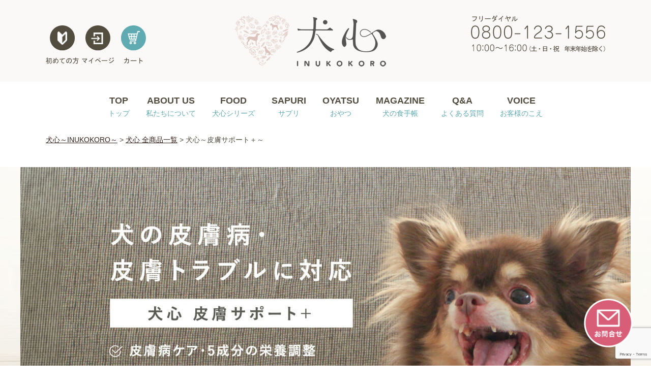

--- FILE ---
content_type: text/html; charset=UTF-8
request_url: https://inukokoro.com/products/hihu-support/
body_size: 99907
content:
<!DOCTYPE HTML>
<html dir="ltr" lang="ja" prefix="og: https://ogp.me/ns#">
<head>
<meta name="facebook-domain-verification" content="nz5q0tzstl9zc0rk1eyyt1bx7l52oc" />
<meta http-equiv="Content-Type" content="text/html; charset=utf-8">
<meta name="viewport" content="width=device-width, initial-scale=1">

<link rel="icon" href="https://inukokoro.com/wp/wp-content/themes/inukokoro2018/img/favicon.ico" />

		<!-- All in One SEO 4.9.3 - aioseo.com -->
		<title>犬心～皮膚サポート＋～ - 犬心～INUKOKORO～</title>
	<meta name="robots" content="max-image-preview:large" />
	<link rel="canonical" href="https://inukokoro.com/products/hihu-support/" />
	<meta name="generator" content="All in One SEO (AIOSEO) 4.9.3" />
		<meta property="og:locale" content="ja_JP" />
		<meta property="og:site_name" content="犬心～INUKOKORO～ - Just another WordPress site" />
		<meta property="og:type" content="article" />
		<meta property="og:title" content="犬心～皮膚サポート＋～ - 犬心～INUKOKORO～" />
		<meta property="og:url" content="https://inukokoro.com/products/hihu-support/" />
		<meta property="article:published_time" content="2018-07-26T06:39:34+00:00" />
		<meta property="article:modified_time" content="2025-10-08T02:11:59+00:00" />
		<meta name="twitter:card" content="summary_large_image" />
		<meta name="twitter:title" content="犬心～皮膚サポート＋～ - 犬心～INUKOKORO～" />
		<script type="application/ld+json" class="aioseo-schema">
			{"@context":"https:\/\/schema.org","@graph":[{"@type":"BreadcrumbList","@id":"https:\/\/inukokoro.com\/products\/hihu-support\/#breadcrumblist","itemListElement":[{"@type":"ListItem","@id":"https:\/\/inukokoro.com#listItem","position":1,"name":"\u30db\u30fc\u30e0","item":"https:\/\/inukokoro.com","nextItem":{"@type":"ListItem","@id":"https:\/\/inukokoro.com\/products\/#listItem","name":"\u72ac\u5fc3 \u5168\u5546\u54c1\u4e00\u89a7"}},{"@type":"ListItem","@id":"https:\/\/inukokoro.com\/products\/#listItem","position":2,"name":"\u72ac\u5fc3 \u5168\u5546\u54c1\u4e00\u89a7","item":"https:\/\/inukokoro.com\/products\/","nextItem":{"@type":"ListItem","@id":"https:\/\/inukokoro.com\/products\/hihu-support\/#listItem","name":"\u72ac\u5fc3\uff5e\u76ae\u819a\u30b5\u30dd\u30fc\u30c8\uff0b\uff5e"},"previousItem":{"@type":"ListItem","@id":"https:\/\/inukokoro.com#listItem","name":"\u30db\u30fc\u30e0"}},{"@type":"ListItem","@id":"https:\/\/inukokoro.com\/products\/hihu-support\/#listItem","position":3,"name":"\u72ac\u5fc3\uff5e\u76ae\u819a\u30b5\u30dd\u30fc\u30c8\uff0b\uff5e","previousItem":{"@type":"ListItem","@id":"https:\/\/inukokoro.com\/products\/#listItem","name":"\u72ac\u5fc3 \u5168\u5546\u54c1\u4e00\u89a7"}}]},{"@type":"Organization","@id":"https:\/\/inukokoro.com\/#organization","name":"\u72ac\u5fc3\uff5eINUKOKORO\uff5e","description":"Just another WordPress site","url":"https:\/\/inukokoro.com\/"},{"@type":"WebPage","@id":"https:\/\/inukokoro.com\/products\/hihu-support\/#webpage","url":"https:\/\/inukokoro.com\/products\/hihu-support\/","name":"\u72ac\u5fc3\uff5e\u76ae\u819a\u30b5\u30dd\u30fc\u30c8\uff0b\uff5e - \u72ac\u5fc3\uff5eINUKOKORO\uff5e","inLanguage":"ja","isPartOf":{"@id":"https:\/\/inukokoro.com\/#website"},"breadcrumb":{"@id":"https:\/\/inukokoro.com\/products\/hihu-support\/#breadcrumblist"},"datePublished":"2018-07-26T15:39:34+09:00","dateModified":"2025-10-08T11:11:59+09:00"},{"@type":"WebSite","@id":"https:\/\/inukokoro.com\/#website","url":"https:\/\/inukokoro.com\/","name":"\u72ac\u5fc3\uff5eINUKOKORO\uff5e","description":"Just another WordPress site","inLanguage":"ja","publisher":{"@id":"https:\/\/inukokoro.com\/#organization"}}]}
		</script>
		<!-- All in One SEO -->

<script type="text/javascript">
/* <![CDATA[ */
window._wpemojiSettings = {"baseUrl":"https:\/\/s.w.org\/images\/core\/emoji\/15.0.3\/72x72\/","ext":".png","svgUrl":"https:\/\/s.w.org\/images\/core\/emoji\/15.0.3\/svg\/","svgExt":".svg","source":{"concatemoji":"https:\/\/inukokoro.com\/wp\/wp-includes\/js\/wp-emoji-release.min.js?ver=6.6.4"}};
/*! This file is auto-generated */
!function(i,n){var o,s,e;function c(e){try{var t={supportTests:e,timestamp:(new Date).valueOf()};sessionStorage.setItem(o,JSON.stringify(t))}catch(e){}}function p(e,t,n){e.clearRect(0,0,e.canvas.width,e.canvas.height),e.fillText(t,0,0);var t=new Uint32Array(e.getImageData(0,0,e.canvas.width,e.canvas.height).data),r=(e.clearRect(0,0,e.canvas.width,e.canvas.height),e.fillText(n,0,0),new Uint32Array(e.getImageData(0,0,e.canvas.width,e.canvas.height).data));return t.every(function(e,t){return e===r[t]})}function u(e,t,n){switch(t){case"flag":return n(e,"\ud83c\udff3\ufe0f\u200d\u26a7\ufe0f","\ud83c\udff3\ufe0f\u200b\u26a7\ufe0f")?!1:!n(e,"\ud83c\uddfa\ud83c\uddf3","\ud83c\uddfa\u200b\ud83c\uddf3")&&!n(e,"\ud83c\udff4\udb40\udc67\udb40\udc62\udb40\udc65\udb40\udc6e\udb40\udc67\udb40\udc7f","\ud83c\udff4\u200b\udb40\udc67\u200b\udb40\udc62\u200b\udb40\udc65\u200b\udb40\udc6e\u200b\udb40\udc67\u200b\udb40\udc7f");case"emoji":return!n(e,"\ud83d\udc26\u200d\u2b1b","\ud83d\udc26\u200b\u2b1b")}return!1}function f(e,t,n){var r="undefined"!=typeof WorkerGlobalScope&&self instanceof WorkerGlobalScope?new OffscreenCanvas(300,150):i.createElement("canvas"),a=r.getContext("2d",{willReadFrequently:!0}),o=(a.textBaseline="top",a.font="600 32px Arial",{});return e.forEach(function(e){o[e]=t(a,e,n)}),o}function t(e){var t=i.createElement("script");t.src=e,t.defer=!0,i.head.appendChild(t)}"undefined"!=typeof Promise&&(o="wpEmojiSettingsSupports",s=["flag","emoji"],n.supports={everything:!0,everythingExceptFlag:!0},e=new Promise(function(e){i.addEventListener("DOMContentLoaded",e,{once:!0})}),new Promise(function(t){var n=function(){try{var e=JSON.parse(sessionStorage.getItem(o));if("object"==typeof e&&"number"==typeof e.timestamp&&(new Date).valueOf()<e.timestamp+604800&&"object"==typeof e.supportTests)return e.supportTests}catch(e){}return null}();if(!n){if("undefined"!=typeof Worker&&"undefined"!=typeof OffscreenCanvas&&"undefined"!=typeof URL&&URL.createObjectURL&&"undefined"!=typeof Blob)try{var e="postMessage("+f.toString()+"("+[JSON.stringify(s),u.toString(),p.toString()].join(",")+"));",r=new Blob([e],{type:"text/javascript"}),a=new Worker(URL.createObjectURL(r),{name:"wpTestEmojiSupports"});return void(a.onmessage=function(e){c(n=e.data),a.terminate(),t(n)})}catch(e){}c(n=f(s,u,p))}t(n)}).then(function(e){for(var t in e)n.supports[t]=e[t],n.supports.everything=n.supports.everything&&n.supports[t],"flag"!==t&&(n.supports.everythingExceptFlag=n.supports.everythingExceptFlag&&n.supports[t]);n.supports.everythingExceptFlag=n.supports.everythingExceptFlag&&!n.supports.flag,n.DOMReady=!1,n.readyCallback=function(){n.DOMReady=!0}}).then(function(){return e}).then(function(){var e;n.supports.everything||(n.readyCallback(),(e=n.source||{}).concatemoji?t(e.concatemoji):e.wpemoji&&e.twemoji&&(t(e.twemoji),t(e.wpemoji)))}))}((window,document),window._wpemojiSettings);
/* ]]> */
</script>
<link rel='stylesheet' id='sbi_styles-css' href='https://inukokoro.com/wp/wp-content/plugins/instagram-feed/css/sbi-styles.min.css?ver=6.10.0' type='text/css' media='all' />
<style id='wp-emoji-styles-inline-css' type='text/css'>

	img.wp-smiley, img.emoji {
		display: inline !important;
		border: none !important;
		box-shadow: none !important;
		height: 1em !important;
		width: 1em !important;
		margin: 0 0.07em !important;
		vertical-align: -0.1em !important;
		background: none !important;
		padding: 0 !important;
	}
</style>
<link rel='stylesheet' id='wp-block-library-css' href='https://inukokoro.com/wp/wp-includes/css/dist/block-library/style.min.css?ver=6.6.4' type='text/css' media='all' />
<link rel='stylesheet' id='aioseo/css/src/vue/standalone/blocks/table-of-contents/global.scss-css' href='https://inukokoro.com/wp/wp-content/plugins/all-in-one-seo-pack/dist/Lite/assets/css/table-of-contents/global.e90f6d47.css?ver=4.9.3' type='text/css' media='all' />
<style id='pdfemb-pdf-embedder-viewer-style-inline-css' type='text/css'>
.wp-block-pdfemb-pdf-embedder-viewer{max-width:none}

</style>
<link rel='stylesheet' id='search-filter-flatpickr-css' href='https://inukokoro.com/wp/wp-content/plugins/search-filter/assets/css/vendor/flatpickr.min.css?ver=3.1.6' type='text/css' media='all' />
<link rel='stylesheet' id='search-filter-css' href='https://inukokoro.com/wp/wp-content/plugins/search-filter-pro/assets/css/frontend/frontend.css?ver=3.1.6' type='text/css' media='all' />
<style id='classic-theme-styles-inline-css' type='text/css'>
/*! This file is auto-generated */
.wp-block-button__link{color:#fff;background-color:#32373c;border-radius:9999px;box-shadow:none;text-decoration:none;padding:calc(.667em + 2px) calc(1.333em + 2px);font-size:1.125em}.wp-block-file__button{background:#32373c;color:#fff;text-decoration:none}
</style>
<style id='global-styles-inline-css' type='text/css'>
:root{--wp--preset--aspect-ratio--square: 1;--wp--preset--aspect-ratio--4-3: 4/3;--wp--preset--aspect-ratio--3-4: 3/4;--wp--preset--aspect-ratio--3-2: 3/2;--wp--preset--aspect-ratio--2-3: 2/3;--wp--preset--aspect-ratio--16-9: 16/9;--wp--preset--aspect-ratio--9-16: 9/16;--wp--preset--color--black: #000000;--wp--preset--color--cyan-bluish-gray: #abb8c3;--wp--preset--color--white: #ffffff;--wp--preset--color--pale-pink: #f78da7;--wp--preset--color--vivid-red: #cf2e2e;--wp--preset--color--luminous-vivid-orange: #ff6900;--wp--preset--color--luminous-vivid-amber: #fcb900;--wp--preset--color--light-green-cyan: #7bdcb5;--wp--preset--color--vivid-green-cyan: #00d084;--wp--preset--color--pale-cyan-blue: #8ed1fc;--wp--preset--color--vivid-cyan-blue: #0693e3;--wp--preset--color--vivid-purple: #9b51e0;--wp--preset--gradient--vivid-cyan-blue-to-vivid-purple: linear-gradient(135deg,rgba(6,147,227,1) 0%,rgb(155,81,224) 100%);--wp--preset--gradient--light-green-cyan-to-vivid-green-cyan: linear-gradient(135deg,rgb(122,220,180) 0%,rgb(0,208,130) 100%);--wp--preset--gradient--luminous-vivid-amber-to-luminous-vivid-orange: linear-gradient(135deg,rgba(252,185,0,1) 0%,rgba(255,105,0,1) 100%);--wp--preset--gradient--luminous-vivid-orange-to-vivid-red: linear-gradient(135deg,rgba(255,105,0,1) 0%,rgb(207,46,46) 100%);--wp--preset--gradient--very-light-gray-to-cyan-bluish-gray: linear-gradient(135deg,rgb(238,238,238) 0%,rgb(169,184,195) 100%);--wp--preset--gradient--cool-to-warm-spectrum: linear-gradient(135deg,rgb(74,234,220) 0%,rgb(151,120,209) 20%,rgb(207,42,186) 40%,rgb(238,44,130) 60%,rgb(251,105,98) 80%,rgb(254,248,76) 100%);--wp--preset--gradient--blush-light-purple: linear-gradient(135deg,rgb(255,206,236) 0%,rgb(152,150,240) 100%);--wp--preset--gradient--blush-bordeaux: linear-gradient(135deg,rgb(254,205,165) 0%,rgb(254,45,45) 50%,rgb(107,0,62) 100%);--wp--preset--gradient--luminous-dusk: linear-gradient(135deg,rgb(255,203,112) 0%,rgb(199,81,192) 50%,rgb(65,88,208) 100%);--wp--preset--gradient--pale-ocean: linear-gradient(135deg,rgb(255,245,203) 0%,rgb(182,227,212) 50%,rgb(51,167,181) 100%);--wp--preset--gradient--electric-grass: linear-gradient(135deg,rgb(202,248,128) 0%,rgb(113,206,126) 100%);--wp--preset--gradient--midnight: linear-gradient(135deg,rgb(2,3,129) 0%,rgb(40,116,252) 100%);--wp--preset--font-size--small: 13px;--wp--preset--font-size--medium: 20px;--wp--preset--font-size--large: 36px;--wp--preset--font-size--x-large: 42px;--wp--preset--spacing--20: 0.44rem;--wp--preset--spacing--30: 0.67rem;--wp--preset--spacing--40: 1rem;--wp--preset--spacing--50: 1.5rem;--wp--preset--spacing--60: 2.25rem;--wp--preset--spacing--70: 3.38rem;--wp--preset--spacing--80: 5.06rem;--wp--preset--shadow--natural: 6px 6px 9px rgba(0, 0, 0, 0.2);--wp--preset--shadow--deep: 12px 12px 50px rgba(0, 0, 0, 0.4);--wp--preset--shadow--sharp: 6px 6px 0px rgba(0, 0, 0, 0.2);--wp--preset--shadow--outlined: 6px 6px 0px -3px rgba(255, 255, 255, 1), 6px 6px rgba(0, 0, 0, 1);--wp--preset--shadow--crisp: 6px 6px 0px rgba(0, 0, 0, 1);}:where(.is-layout-flex){gap: 0.5em;}:where(.is-layout-grid){gap: 0.5em;}body .is-layout-flex{display: flex;}.is-layout-flex{flex-wrap: wrap;align-items: center;}.is-layout-flex > :is(*, div){margin: 0;}body .is-layout-grid{display: grid;}.is-layout-grid > :is(*, div){margin: 0;}:where(.wp-block-columns.is-layout-flex){gap: 2em;}:where(.wp-block-columns.is-layout-grid){gap: 2em;}:where(.wp-block-post-template.is-layout-flex){gap: 1.25em;}:where(.wp-block-post-template.is-layout-grid){gap: 1.25em;}.has-black-color{color: var(--wp--preset--color--black) !important;}.has-cyan-bluish-gray-color{color: var(--wp--preset--color--cyan-bluish-gray) !important;}.has-white-color{color: var(--wp--preset--color--white) !important;}.has-pale-pink-color{color: var(--wp--preset--color--pale-pink) !important;}.has-vivid-red-color{color: var(--wp--preset--color--vivid-red) !important;}.has-luminous-vivid-orange-color{color: var(--wp--preset--color--luminous-vivid-orange) !important;}.has-luminous-vivid-amber-color{color: var(--wp--preset--color--luminous-vivid-amber) !important;}.has-light-green-cyan-color{color: var(--wp--preset--color--light-green-cyan) !important;}.has-vivid-green-cyan-color{color: var(--wp--preset--color--vivid-green-cyan) !important;}.has-pale-cyan-blue-color{color: var(--wp--preset--color--pale-cyan-blue) !important;}.has-vivid-cyan-blue-color{color: var(--wp--preset--color--vivid-cyan-blue) !important;}.has-vivid-purple-color{color: var(--wp--preset--color--vivid-purple) !important;}.has-black-background-color{background-color: var(--wp--preset--color--black) !important;}.has-cyan-bluish-gray-background-color{background-color: var(--wp--preset--color--cyan-bluish-gray) !important;}.has-white-background-color{background-color: var(--wp--preset--color--white) !important;}.has-pale-pink-background-color{background-color: var(--wp--preset--color--pale-pink) !important;}.has-vivid-red-background-color{background-color: var(--wp--preset--color--vivid-red) !important;}.has-luminous-vivid-orange-background-color{background-color: var(--wp--preset--color--luminous-vivid-orange) !important;}.has-luminous-vivid-amber-background-color{background-color: var(--wp--preset--color--luminous-vivid-amber) !important;}.has-light-green-cyan-background-color{background-color: var(--wp--preset--color--light-green-cyan) !important;}.has-vivid-green-cyan-background-color{background-color: var(--wp--preset--color--vivid-green-cyan) !important;}.has-pale-cyan-blue-background-color{background-color: var(--wp--preset--color--pale-cyan-blue) !important;}.has-vivid-cyan-blue-background-color{background-color: var(--wp--preset--color--vivid-cyan-blue) !important;}.has-vivid-purple-background-color{background-color: var(--wp--preset--color--vivid-purple) !important;}.has-black-border-color{border-color: var(--wp--preset--color--black) !important;}.has-cyan-bluish-gray-border-color{border-color: var(--wp--preset--color--cyan-bluish-gray) !important;}.has-white-border-color{border-color: var(--wp--preset--color--white) !important;}.has-pale-pink-border-color{border-color: var(--wp--preset--color--pale-pink) !important;}.has-vivid-red-border-color{border-color: var(--wp--preset--color--vivid-red) !important;}.has-luminous-vivid-orange-border-color{border-color: var(--wp--preset--color--luminous-vivid-orange) !important;}.has-luminous-vivid-amber-border-color{border-color: var(--wp--preset--color--luminous-vivid-amber) !important;}.has-light-green-cyan-border-color{border-color: var(--wp--preset--color--light-green-cyan) !important;}.has-vivid-green-cyan-border-color{border-color: var(--wp--preset--color--vivid-green-cyan) !important;}.has-pale-cyan-blue-border-color{border-color: var(--wp--preset--color--pale-cyan-blue) !important;}.has-vivid-cyan-blue-border-color{border-color: var(--wp--preset--color--vivid-cyan-blue) !important;}.has-vivid-purple-border-color{border-color: var(--wp--preset--color--vivid-purple) !important;}.has-vivid-cyan-blue-to-vivid-purple-gradient-background{background: var(--wp--preset--gradient--vivid-cyan-blue-to-vivid-purple) !important;}.has-light-green-cyan-to-vivid-green-cyan-gradient-background{background: var(--wp--preset--gradient--light-green-cyan-to-vivid-green-cyan) !important;}.has-luminous-vivid-amber-to-luminous-vivid-orange-gradient-background{background: var(--wp--preset--gradient--luminous-vivid-amber-to-luminous-vivid-orange) !important;}.has-luminous-vivid-orange-to-vivid-red-gradient-background{background: var(--wp--preset--gradient--luminous-vivid-orange-to-vivid-red) !important;}.has-very-light-gray-to-cyan-bluish-gray-gradient-background{background: var(--wp--preset--gradient--very-light-gray-to-cyan-bluish-gray) !important;}.has-cool-to-warm-spectrum-gradient-background{background: var(--wp--preset--gradient--cool-to-warm-spectrum) !important;}.has-blush-light-purple-gradient-background{background: var(--wp--preset--gradient--blush-light-purple) !important;}.has-blush-bordeaux-gradient-background{background: var(--wp--preset--gradient--blush-bordeaux) !important;}.has-luminous-dusk-gradient-background{background: var(--wp--preset--gradient--luminous-dusk) !important;}.has-pale-ocean-gradient-background{background: var(--wp--preset--gradient--pale-ocean) !important;}.has-electric-grass-gradient-background{background: var(--wp--preset--gradient--electric-grass) !important;}.has-midnight-gradient-background{background: var(--wp--preset--gradient--midnight) !important;}.has-small-font-size{font-size: var(--wp--preset--font-size--small) !important;}.has-medium-font-size{font-size: var(--wp--preset--font-size--medium) !important;}.has-large-font-size{font-size: var(--wp--preset--font-size--large) !important;}.has-x-large-font-size{font-size: var(--wp--preset--font-size--x-large) !important;}
:where(.wp-block-post-template.is-layout-flex){gap: 1.25em;}:where(.wp-block-post-template.is-layout-grid){gap: 1.25em;}
:where(.wp-block-columns.is-layout-flex){gap: 2em;}:where(.wp-block-columns.is-layout-grid){gap: 2em;}
:root :where(.wp-block-pullquote){font-size: 1.5em;line-height: 1.6;}
</style>
<link rel='stylesheet' id='contact-form-7-css' href='https://inukokoro.com/wp/wp-content/plugins/contact-form-7/includes/css/styles.css?ver=6.0.6' type='text/css' media='all' />
<link rel='stylesheet' id='slick-style-css' href='https://inukokoro.com/wp/wp-content/themes/inukokoro2018/js/slick/slick.css' type='text/css' media='all' />
<link rel='stylesheet' id='drawer-style-css' href='https://inukokoro.com/wp/wp-content/themes/inukokoro2018/js/drawer/drawer.min.css' type='text/css' media='all' />
<link rel='stylesheet' id='fancybox-css' href='https://inukokoro.com/wp/wp-content/plugins/easy-fancybox/fancybox/1.5.4/jquery.fancybox.min.css?ver=6.6.4' type='text/css' media='screen' />
<style id='fancybox-inline-css' type='text/css'>
#fancybox-outer{background:#ffffff}#fancybox-content{background:#ffffff;border-color:#ffffff;color:#000000;}#fancybox-title,#fancybox-title-float-main{color:#fff}
</style>
<link rel='stylesheet' id='wp-pagenavi-css' href='https://inukokoro.com/wp/wp-content/plugins/wp-pagenavi/pagenavi-css.css?ver=2.70' type='text/css' media='all' />
<link rel='stylesheet' id='search-filter-ugc-styles-css' href='https://inukokoro.com/wp/wp-content/uploads/search-filter/style.css?ver=75' type='text/css' media='all' />
<script type="text/javascript">
		if ( ! Object.hasOwn( window, 'searchAndFilter' ) ) {
			window.searchAndFilter = {};
		}
		</script><script type="text/javascript" src="https://inukokoro.com/wp/wp-includes/js/jquery/jquery.min.js?ver=3.7.1" id="jquery-core-js"></script>
<script type="text/javascript" src="https://inukokoro.com/wp/wp-includes/js/jquery/jquery-migrate.min.js?ver=3.4.1" id="jquery-migrate-js"></script>
<script type="text/javascript" src="https://inukokoro.com/wp/wp-content/themes/inukokoro2018/js/slick/slick.min.js" id="slick-jquery-js"></script>
<script type="text/javascript" src="https://inukokoro.com/wp/wp-content/themes/inukokoro2018/js/drawer/drawer.js" id="drawer-jquery-js"></script>
<script type="text/javascript" src="https://inukokoro.com/wp/wp-content/themes/inukokoro2018/js/drawer/iscroll.js" id="iscroll-jquery-js"></script>
<script type="text/javascript" src="https://inukokoro.com/wp/wp-content/themes/inukokoro2018/js/banner.js" id="banner-js-js"></script>
<script type="text/javascript" src="https://inukokoro.com/wp/wp-content/themes/inukokoro2018/js/smooth-scroll.min.js" id="smoothscroll-js-js"></script>
<script type="text/javascript" src="https://inukokoro.com/wp/wp-content/themes/inukokoro2018/js/masonry.min.js" id="masonry-js-js"></script>
<script type="text/javascript" src="https://inukokoro.com/wp/wp-content/themes/inukokoro2018/js/imagesloaded.min.js" id="imagesloaded-js-js"></script>
<script type="text/javascript" src="https://inukokoro.com/wp/wp-content/themes/inukokoro2018/js/common.js?3.14.03" id="common-js-js"></script>
<script type="text/javascript" src="https://inukokoro.com/wp/wp-content/themes/inukokoro2018/js/common2024.js?v1.01" id="common2024-js-js"></script>
<script type="text/javascript" src="https://inukokoro.com/wp/wp-content/plugins/search-filter/assets/js/vendor/flatpickr.min.js?ver=3.1.6" id="search-filter-flatpickr-js"></script>
<script type="text/javascript" id="search-filter-js-before">
/* <![CDATA[ */
window.searchAndFilter.frontend = {"fields":{},"queries":{},"library":{"fields":{},"components":{}},"restNonce":"927cd8f0ae","homeUrl":"https:\/\/inukokoro.com","isPro":true,"suggestionsNonce":"d5c33b5f9f"};
/* ]]> */
</script>
<script type="text/javascript" src="https://inukokoro.com/wp/wp-content/plugins/search-filter-pro/assets/js/frontend/frontend.js?ver=3.1.6" id="search-filter-js"></script>
<link rel="https://api.w.org/" href="https://inukokoro.com/wp-json/" /><link rel="alternate" title="JSON" type="application/json" href="https://inukokoro.com/wp-json/wp/v2/pages/188" /><link rel="EditURI" type="application/rsd+xml" title="RSD" href="https://inukokoro.com/wp/xmlrpc.php?rsd" />
<meta name="generator" content="WordPress 6.6.4" />
<link rel='shortlink' href='https://inukokoro.com/?p=188' />
<link rel="alternate" title="oEmbed (JSON)" type="application/json+oembed" href="https://inukokoro.com/wp-json/oembed/1.0/embed?url=https%3A%2F%2Finukokoro.com%2Fproducts%2Fhihu-support%2F" />
<link rel="alternate" title="oEmbed (XML)" type="text/xml+oembed" href="https://inukokoro.com/wp-json/oembed/1.0/embed?url=https%3A%2F%2Finukokoro.com%2Fproducts%2Fhihu-support%2F&#038;format=xml" />

<!-- BEGIN: WP Social Bookmarking Light HEAD --><script>
    (function (d, s, id) {
        var js, fjs = d.getElementsByTagName(s)[0];
        if (d.getElementById(id)) return;
        js = d.createElement(s);
        js.id = id;
        js.src = "//connect.facebook.net/en_US/sdk.js#xfbml=1&version=v2.7";
        fjs.parentNode.insertBefore(js, fjs);
    }(document, 'script', 'facebook-jssdk'));
</script>
<style type="text/css">.wp_social_bookmarking_light{
    border: 0 !important;
    padding: 10px 0 20px 0 !important;
    margin: 0 !important;
}
.wp_social_bookmarking_light div{
    float: left !important;
    border: 0 !important;
    padding: 0 !important;
    margin: 0 5px 0px 0 !important;
    min-height: 30px !important;
    line-height: 18px !important;
    text-indent: 0 !important;
}
.wp_social_bookmarking_light img{
    border: 0 !important;
    padding: 0;
    margin: 0;
    vertical-align: top !important;
}
.wp_social_bookmarking_light_clear{
    clear: both !important;
}
#fb-root{
    display: none;
}
.wsbl_facebook_like iframe{
    max-width: none !important;
}
.wsbl_pinterest a{
    border: 0px !important;
}
</style>
<!-- END: WP Social Bookmarking Light HEAD -->
<link type="text/css" rel="stylesheet" href="https://inukokoro.com/wp/wp-content/themes/inukokoro2018/style.css?v4.03.13">
<link type="text/css" rel="stylesheet" href="https://inukokoro.com/wp/wp-content/themes/inukokoro2018/style2023.css">
<link type="text/css" rel="stylesheet" href="https://inukokoro.com/wp/wp-content/themes/inukokoro2018/style2024.css?v1.64">

<!-- 欠品中モーダル　-->
<script src="https://cdnjs.cloudflare.com/ajax/libs/jquery-cookie/1.4.1/jquery.cookie.js"></script> 
<script src="https://inukokoro.com/wp/wp-content/themes/inukokoro2018/js/modal/jquery-modalLayerBoard.js"></script> 
<link type="text/css" rel="stylesheet" href="https://inukokoro.com/wp/wp-content/themes/inukokoro2018/js/modal/layerBoard.css" />
<script>
jQuery(function(){
	jQuery('#layer_board_area').layerBoard({
		delayTime: 1000,		//表示までの待ち時間
		fadeTime : 400,		//表示開始から表示しきるまでの時間
		alpha : 0.7,		//背景レイヤーの透明度
		limitMin : 3,		//何分経過後に再度表示するか/分
		easing: 'linear',		//イージング
		limitCookie : 1,	//cookie保存期間/日（0で開くたび毎回表示される）
		countCookie : 1000	//何回目のアクセスまで適用するか(cookie保存期間でリセット)
	});
}) 	
</script>
<style>
.layer_board .mdl_btn_close.circle_btn {display: none;}
	.layer_borad_content p {
		margin-bottom: 1em;
	}
	.layer_borad_content h2 {
		font-size: 1.6em;
		text-align: center;
		margin: 2em 0 1em;
	}
</style>
<!-- 欠品中モーダルここまで　-->

<!-- Google Tag Manager -->
<script>(function(w,d,s,l,i){w[l]=w[l]||[];w[l].push({'gtm.start':
new Date().getTime(),event:'gtm.js'});var f=d.getElementsByTagName(s)[0],
j=d.createElement(s),dl=l!='dataLayer'?'&l='+l:'';j.async=true;j.src=
'https://www.googletagmanager.com/gtm.js?id='+i+dl;f.parentNode.insertBefore(j,f);
})(window,document,'script','dataLayer','GTM-WC94SVK');</script>
<!-- End Google Tag Manager -->

</head>

<body>

<!-- Google Tag Manager (noscript) -->
<noscript><iframe src="https://www.googletagmanager.com/ns.html?id=GTM-WC94SVK"
height="0" width="0" style="display:none;visibility:hidden"></iframe></noscript>
<!-- End Google Tag Manager (noscript) -->	

<!-- 欠品中モーダル　--
?php 
$args = array(
 'page_id' => '3525'
);
$the_query = new WP_Query( $args );	if ( $the_query->have_posts() ) : 
while ( $the_query->have_posts() ) : $the_query->the_post(); ?>
<div id="layer_board_area">
	<div class="layer_board_bg"></div>
	<section class="layer_board">
		<div class="layer_borad_content">
			?php the_content(); ?>
		</div>
		<a class="mdl_btn_close square_btn" href="#">閉じる</a>
		<div class="mdl_btn_close circle_btn"></div>
	</section>
</div>
?php endwhile; endif; wp_reset_postdata(); ?>
!-- 欠品中モーダルここまで　-->
	
	
<header>
  <div class="res cf">
  	<ul>
    	<li><a href="https://inukokoro.com/shopping-guide/"><img src="https://inukokoro.com/wp/wp-content/themes/inukokoro2018/img/header_01.png"></a></li>
    	<li><a href="http://inukokoro-cart.com/mypage/" target="_blank"><img src="https://inukokoro.com/wp/wp-content/themes/inukokoro2018/img/header_02_2.png"></a></li>
    	<li><a href="http://inukokoro-cart.com/cart/" target="_blank"><img src="https://inukokoro.com/wp/wp-content/themes/inukokoro2018/img/header_03.png"></a></li>
      <li id="header_toggle"><img src="https://inukokoro.com/wp/wp-content/themes/inukokoro2018/img/header_08.png"></li>
    </ul>
    <h2><a href="https://inukokoro.com/"><img src="https://inukokoro.com/wp/wp-content/themes/inukokoro2018/img/header_logo.png" class="md_hide"><img src="https://inukokoro.com/wp/wp-content/themes/inukokoro2018/img/header_logos.png" class="md_showin"></a></h2>
    <p class="header_tel md_hide"><img src="https://inukokoro.com/wp/wp-content/themes/inukokoro2018/img/header_tel2.png"></p>
    <span class="md_show"><a href="http://inukokoro-cart.com/cart/" target="_blank"><img src="https://inukokoro.com/wp/wp-content/themes/inukokoro2018/img/header_09.png"></a></span>
  </div>
</header>

<aside id="gnav">
<nav id="gnav_menu" class="res">
  <ol>
    <li><a href="https://inukokoro.com/shopping-guide/"><img src="https://inukokoro.com/wp/wp-content/themes/inukokoro2018/img/header_05.png">初めての方</a></li>
    <li><a href="http://inukokoro-cart.com/mypage/" target="_blank"><img src="https://inukokoro.com/wp/wp-content/themes/inukokoro2018/img/header_06.png">マイページ</a></li>
    <li><a href="http://inukokoro-cart.com/cart/" target="_blank"><img src="https://inukokoro.com/wp/wp-content/themes/inukokoro2018/img/header_07.png">カート</a></li>
  </ol>
	<ul>
  	<li><a href="https://inukokoro.com/">TOP<span>トップ</span></a></li>
   	<li><a href="https://inukokoro.com/about/">ABOUT US<span>私たちについて</span></a></li>
   	<li><a href="https://inukokoro.com/products/">FOOD<span>犬心シリーズ</span></a></li>
   	<li><a href="https://inukokoro.com/sapuri/">SAPURI<span>サプリ</span></a></li>
   	<li><a href="https://inukokoro.com/oyatsu/">OYATSU<span>おやつ</span></a></li>
   	<li><a href="https://inukokoro.com/food-note/">MAGAZINE<span>犬の食手帳</span></a></li>
   	<li><a href="https://inukokoro.com/faq/">Q&amp;A<span>よくある質問</span></a></li>
   	<li><a href="https://inukokoro.com/voice/">VOICE<span>お客様のこえ</span></a></li>
  </ul>
	<div>
		<span class="drawer-toggle">[閉じる]</span>
  </div>
</nav>
</aside>

<article id="page_food_child" class="page_food_hsp fdc_new page_hihu_support ik_hihu ik_hihu_2021 ik_renew_wrap">

<p id="page_pannavi"><span property="itemListElement" typeof="ListItem"><a property="item" typeof="WebPage" title="犬心～INUKOKORO～へ移動する" href="https://inukokoro.com" class="home" ><span property="name">犬心～INUKOKORO～</span></a><meta property="position" content="1"></span> &gt; <span property="itemListElement" typeof="ListItem"><a property="item" typeof="WebPage" title="犬心 全商品一覧へ移動する" href="https://inukokoro.com/products/" class="post post-page" ><span property="name">犬心 全商品一覧</span></a><meta property="position" content="2"></span> &gt; <span property="itemListElement" typeof="ListItem"><span property="name" class="post post-page current-item">犬心～皮膚サポート＋～</span><meta property="url" content="https://inukokoro.com/products/hihu-support/"><meta property="position" content="3"></span></p>

<section id="ik_fv">
    <!--new 画像変更-->
    <img src="https://inukokoro.com/wp/wp-content/themes/inukokoro2018/img/renew2025/hifu/fv_pc.jpg" alt="皮膚サポート＋" class="md_hide">
    <img src="https://inukokoro.com/wp/wp-content/themes/inukokoro2018/img/renew2025/hifu/fv_sp.jpg" alt="皮膚サポート＋" class="md_showin">
    <!--new fvbtn追加-->
    <div class="fvbtn">
        <a href="#ikto_order_new"><img src="https://inukokoro.com/wp/wp-content/themes/inukokoro2018/img/renew2025/fv_btn.png" alt="初めての方はコチラ初回限定30%OFF"></a>
    </div>
<!-- 	<div>
		<a href="https://inukokoro.com/products/hihu-support/order-sample/"><img src="https://inukokoro.com/wp/wp-content/themes/inukokoro2018/img/ik_tou_sample51.png?v2"></a>
	</div> -->
</section>

	
	

<section id="ikhihu_ov_wrap" class="fsrn">
  <div class="res">
    <!--newadd-->
    <div class="fvbnr">
        <img src="https://inukokoro.com/wp/wp-content/themes/inukokoro2018/img/renew2025/hifu/fv_bnr.png" alt="発酵フードにリニューアル" class="md_hide">
        <img src="https://inukokoro.com/wp/wp-content/themes/inukokoro2018/img/renew2025/hifu/fv_bnr_sp.png" alt="発酵フードにリニューアル" class="md_showin">
    </div>
    <div id="ikhihu_ov">
      <h2><img src="https://inukokoro.com/wp/wp-content/themes/inukokoro2018/img/ik_hihu02.png" alt="３つのポイント"></h2>
      <ul>
        <li>
          <span><img src="https://inukokoro.com/wp/wp-content/themes/inukokoro2018/img/ik_hihu04.png" alt="ポイント１"></span>
          <div>
            <h3><img src="https://inukokoro.com/wp/wp-content/themes/inukokoro2018/img/ik_hihu03.png" alt="皮膚病ケア５成分の栄養調整"></h3>
            <p>犬の皮膚ケアに大切な5成分の栄養調整により、皮膚病・皮膚トラブルに幅広く対応しています。</p>
          </div>
        </li>
        <li>
          <span><img src="https://inukokoro.com/wp/wp-content/themes/inukokoro2018/img/ik_hihu06.png" alt="ポイント２"></span>
          <div>
            <h3><img src="https://inukokoro.com/wp/wp-content/themes/inukokoro2018/img/ik_hihu05.png" alt="主要アレルゲンの除去"></h3>
            <p>犬のアレルゲンになりやすい鶏肉・牛肉・小麦・卵を除去。生魚・生豚肉・生馬肉をメイン原料として使用しています。</p>
          </div>
        </li>
        <li>
          <span><img src="https://inukokoro.com/wp/wp-content/themes/inukokoro2018/img/ik_hihu08.png" alt="ポイント３"></span>
          <div>
            <h3><img src="https://inukokoro.com/wp/wp-content/themes/inukokoro2018/img/ik_hihu07.png" alt="人も食べられる、安全安心の品質"></h3>
            <p>犬の必要栄養を過不足なく補える総合栄養食であると共に、「人も食べられる」「安心して長く続けられる」ことをコンセプトに仕上げた、ナチュラル療法食です。自然原料を使用し、低温＆手作りで日本国内にて製造しています。</p>
          </div>
        </li>
      </ul>
    </div>
  </div>
</section>

<!--new ikto_order_new ブロック 追加-->
<section id="ikto_order_new">
    <div class="res">
        <h2 class="order_tit">初回限定 お一人様1袋まで<span>送料・手数料無料</span></h2>
        <div class="ik_sample_section3 setfont">
            <div class="sec01">
                <div class="detail">
                    <h3><img src="https://inukokoro.com/wp/wp-content/themes/inukokoro2018/img/renew2025/hifu/cart1_txt1.png" alt="皮膚サポート＋ 現品（1.3kg）"></h3>
                    <a href="https://inukokoro-cart.com/cart/add.php?pcode=hifuN_L&code=hifuN" class="cart"><img src="https://inukokoro.com/wp/wp-content/themes/inukokoro2018/img/renew2025/cart1_btn.png" alt="カートに入れる"></a>
                </div>
                <div class="pkg">
                    <img src="https://inukokoro.com/wp/wp-content/themes/inukokoro2018/img/renew2025/hifu/cart1_p1.png" alt="皮膚サポート＋">
                </div>
            </div>
            <div class="sec01">
                <div class="detail">
                    <h3><img src="https://inukokoro.com/wp/wp-content/themes/inukokoro2018/img/renew2025/hifu/cart1_txt2.png" alt="皮膚サポート＋ 少量パック（500ｇ）"></h3>
                    <a href="https://inukokoro-cart.com/cart/add.php?pcode=hifuN_S&code=hifuN" class="cart"><img src="https://inukokoro.com/wp/wp-content/themes/inukokoro2018/img/renew2025/cart1_btn.png" alt="カートに入れる"></a>
                </div>
                <div class="pkg">
                    <img src="https://inukokoro.com/wp/wp-content/themes/inukokoro2018/img/renew2025/hifu/cart1_p2.png" alt="皮膚サポート＋">
                </div>
            </div>
            <p class="note"><span>＊現品1.3kg（30％OFF）、少量パック500g（30％OFF）のいずれかを<strong>初回のみ</strong>お試しいただけます。</span></p>
            <div class="book">
                <div class="img">
                    <img src="https://inukokoro.com/wp/wp-content/themes/inukokoro2018/img/renew2025/hifu/book.png" alt="ガイドブック">
                </div>
                <dl>
                    <dt>初回ご注文の方へ<br class="md_showin">無料ガイドブックをお届け</dt>
                    <dd>商品詳細や、ワンちゃんへのフードのあげ方、よくあるQ＆Aをまとめた専用ガイドブックをお送りしています。</dd>
                </dl>
            </div>
        </div>
    </div>
</section>
    
<!--new ikto_order_renew ブロック 追加-->
<section id="ikto_order_renew">
    <div class="res">
        <div class="cartbox1">
            <div class="img">
                <img src="https://inukokoro.com/wp/wp-content/themes/inukokoro2018/img/renew2025/hifu/photo_renew2.png" alt="皮膚サポート＋">
            </div>
            <div class="cartin lowfat">
                <p class="tit">発酵フードにリニューアル</p>
                <h2><span>犬心</span>皮膚サポート＋</h2>
<!--                 <p>旧フードのご購入は<a href="#ikto_order">こちら</a></p> -->
                <dl>
                    <dt>コースを選択</dt>
                    <dd class="course">
                        <label><input type="radio" value="c1" name="cartselect" checked>定期購入</label>
                        <label><input type="radio" value="c2" name="cartselect">単品購入・まとめ買い</label>
                    </dd>
                    <dt>サイズを選択</dt>
                    <dd class="size">
                        <ul>
                            <li class="c1 def"><label><input type="radio" value="hifu_ST" name="pcode" checked><span>500g 2,450円～13,920円<span>(税込)</span></span></label></li>
                            <li class="c1"><label><input type="radio" value="hifu_LT" name="pcode"><span>1.3kg 4,550円～25,150円<span>(税込)</span></span></label></li>
                            <li class="c2 def"><label><input type="radio" value="hifu_SM" name="pcode"><span>500g 2,550円～14,480円<span>(税込)</span></span></label></li>
                            <li class="c2"><label><input type="radio" value="hifu_LM" name="pcode"><span>1.3kg 4,650円～25,450円<span>(税込)</span></span></label></li>
                        </ul>
                    </dd>
                    <dt>数量を選択</dt>
                    <dd class="cart_in">
                        <div class="qty">
                            <span class="minus">-</span><input type="number" name="quantity" value="1" min="1" max="8"><span class="plus">+</span>
                        </div>
                        <dl id="pricebox">
                            <dt><span>通常価格</span><span class="bar"><span id="price1">0000</span>円</span><span>税込</span></dt>
                            <dd>
                                <span><span id="num">1</span>袋</span>
                                <span><span id="price2">0000</span><span>円</span>（税込）</span>
								<span>約<span id="dct">00</span>% OFF</span>
                            </dd>
                        </dl>
                        <div class="note">
                            <p>▶送料について<br>
6,000円以上のご購入で送料・手数料無料<br>
※沖縄・離島は770円<br>
6,000円未満の場合　送料660円　※沖縄・離島は1,200円<br>
※代引手数料は330円、後払い決済手数料は220円<br><br>
▶会員ランク割引<br>
購入画面にてご確認ください<br>（年間累計金額3万円以上で適用）<br>
                                会員ランクについては<a href="https://inukokoro.com/inukokoro10th/#brand">こちら</a></p>
                        </div>
                        <a href="" id="addcart"><img src="https://inukokoro.com/wp/wp-content/themes/inukokoro2018/img/renew2025/cartbtn2.png" alt="カートに入れる"></a>
                        <span class="note2">＊本製品は2025年10月上旬にリニューアルしています。<br>
                            価格・送料条件が変更となり、会員ランク制度もスタートいたしました。詳細は<a href="https://inukokoro.com/inukokoro10th/#brand">こちら</a>よりご確認ください。</span>
                    </dd>
                </dl>
            </div>
        </div>
    </div>
</section>

<!--new ikto_order_renew ブロック 追加-->
<!-- <section id="ikto_old">
    <div class="res">
        <div class="old">
            <div class="img">
                <img src="https://inukokoro.com/wp/wp-content/themes/inukokoro2018/img/renew2025/hifu/photo_old1.png" alt="皮膚サポート＋">
            </div>
            <div class="detail">
                <h2>旧タイプのフードも、在庫のある限り<br>ご購入いただけます。</h2>
                <a href="#ikto_order"><img src="https://inukokoro.com/wp/wp-content/themes/inukokoro2018/img/renew2025/btn_old.png" alt="旧フードのご購入はこちら"></a>
                <p>＊なくなり次第販売を終了いたします。</p>
            </div>
        </div>
    </div>
</section> -->

<!--new ikto_story2 ブロック 追加-->
<section id="ikto_story2" class="point">
    <div class="res">
        <h2><img src="https://inukokoro.com/wp/wp-content/themes/inukokoro2018/img/renew2025/renew_tit2.png" alt="リニューアル3つの変更点"></h2>
        <p><span class="marker">“皮膚トラブルでお悩みの全てのワンちゃんのために”</span>進化しました。</p>
        <div class="detail detail-2">
            <div class="item">
                <h3><span>1</span>発酵のひと手間で、アレルゲンの元となる未消化タンパク質に配慮します。</h3>
                <img src="https://inukokoro.com/wp/wp-content/themes/inukokoro2018/img/renew2025/renew_p1.png" alt="発酵のひと手間で、アレルゲンの元となる未消化タンパク質に配慮します。">
                <p>腸活・免疫キープにも好影響です。</p>
            </div>
            <div class="item">
                <h3><span>2</span>タンパク質、脂質バランスを<br>アップデート。</h3>
                <img src="https://inukokoro.com/wp/wp-content/themes/inukokoro2018/img/renew2025/renew_p3.png" alt="タンパク質、脂質バランスをアップデート。">
                <p>低脂肪設計で併発疾患があるワンちゃんにも幅広くご利用いただけます。皮膚成分を見直し、豚レバー・ユッカ・ローズマリー抽出物を新配合しました。</p>
            </div>
            <div class="item">
                <h3><span>3</span>モリーユ茸を新配合！</h3>
                <img src="https://inukokoro.com/wp/wp-content/themes/inukokoro2018/img/renew2025/renew_p2.png" alt="モリーユ茸を新配合！">
                <p>ワンちゃんの大好きな芳醇な香りと旨味が食欲をそそります。<br>病気療養中のワンちゃんの活力を支える栄養素も豊富な希少なキノコです。</p>
            </div>
        </div>
        <div class="item">
            <h3>主な変更点</h3>
            <p>
                <strong>成分値</strong>粗タンパク質：30％以上 ▶︎ 34％以上 / 粗脂肪：12％以上 ▶︎ 8％以上 / 粗繊維：4％以下 ▶︎ 6％以下 / 灰分：5％以下 ▶︎ 7％以下 /水分：8％以下 ▶︎ 10％以下<br>
                <strong>見直しにより外れた原材料</strong>煎りゴマ・グレインガム・緑茶・りんご・安定型ビタミンＣ・冬虫夏草<br>
                <strong>追加原材料</strong>豚レバー・焙煎米ぬかエキス・馬鈴薯エキス・酵母菌醗酵抽出物・麹菌醗酵抽出物・納豆菌・モリーユ茸・脱脂粉乳・ブルーベリー茎・パン粉（低グルテン）・菜種油・タピオカ澱粉・オリゴ糖・ローズマリー抽出物・ユッカ・発酵大豆<br>
                ※とうもろこしをコーンミールに表記を変更致しました。</p>
        </div>
    </div>
</section>
	
<section id="ikhihu_cpt" class="fsrn">
  <h2><img src="https://inukokoro.com/wp/wp-content/themes/inukokoro2018/img/ik_hihu09.png" alt="2つのコンセプトの融合で誕生した、皮膚病ケアのナチュラルドッグフード" class="md_hide"><img src="https://inukokoro.com/wp/wp-content/themes/inukokoro2018/img/ik_hihu09s.png" alt="2つのコンセプトの融合で誕生した、皮膚病ケアのナチュラルドッグフード" class="md_showin"></h2>
  <div>
  	<span><img src="https://inukokoro.com/wp/wp-content/themes/inukokoro2018/img/page_food_hsp08.jpg"></span>
    <div>
    	<p>「犬心 皮膚サポート+」は、「皮膚病対応の栄養バランス」と「人も食べられる安全安心の品質」を両立しています。皮膚病ケアはもちろん、身体全体を健やかに保つことを目指し、安心して長く続けられる内容に仕上げています。</p>
      <ul>
      	<li><img src="https://inukokoro.com/wp/wp-content/themes/inukokoro2018/img/ik_hihu10.png" alt="臨床試験５栄養"></li>
      	<li><img src="https://inukokoro.com/wp/wp-content/themes/inukokoro2018/img/page_food_hsp10.png" alt="食事療法食"></li>
      	<li><img src="https://inukokoro.com/wp/wp-content/themes/inukokoro2018/img/page_food_hsp11.png" alt="人も食べられる"></li>
      </ul>
    </div>
  </div>
  <h3 class="fdc_week_btm"><img src="https://inukokoro.com/wp/wp-content/themes/inukokoro2018/img/ik_hihu11.png" alt="ワンちゃんの皮膚病気、頻発する４つの現象をご存知ですか？"></h3>
</section>

<section id="fdc_four">
<div class="res">
  <ul id="fdc_new_four_flex">
  	<li>
    	<h3><span>01</span>皮膚バリア機能低下</h3>
      	<p>
		  	犬の皮膚表面は、異物の侵入・攻撃を守り、水分の蒸散を防ぐために「皮膚バリア」と呼ばれる層を備えています。乾燥や痒みによりひっかき等により、皮膚バリア機能は破壊されてしまいます。
			<span>「外敵侵入の防御力」や「水分保持力」が低下</span>
		</p>
    </li>
  	<li>
    	<h3><span>02</span>免疫力のアンバランス</h3>
	    <p>
			特に炎症性皮膚疾患では、免疫機能に異常が生じ、アレルギーや過剰な炎症反応が起こります。
			<span>アレルギーや炎症を誘発</span>
		</p>
    </li>
  	<li>
    	<h3><span>03</span>酸化ストレス</h3>
      	<p>
			皮膚は、酸化によるダメージを受けやすい組織です。皮膚病のワンちゃんでは、酸化による皮膚ストレスがしばしば見られます。
			<span>酸化による皮膚ストレス</span>
		</p>
    </li>
  	<li>
    	<h3><span>04</span>腸内善玉菌の減少</h3>
      	<p>
			皮膚病のワンちゃんは、腸内善玉菌が少ない傾向にあります。腸内善玉菌が少なくなると、腸の活動だけではなく皮膚にも悪影響が及びます。
			<span>善玉菌減少による皮膚への影響</span>
		</p>
    </li>
  </ul>
</div>
</section>

<section id="ikhihu_nst">
  <img src="https://inukokoro.com/wp/wp-content/themes/inukokoro2018/img/renew2025/hifu/photo_renew1.png" alt="犬心皮膚サポートプラス">
  <h2><img src="https://inukokoro.com/wp/wp-content/themes/inukokoro2018/img/ik_hihu12.png" alt="5栄養を調整した「犬心 皮膚サポート+」が誕生しました！" class="md_hide"><img src="https://inukokoro.com/wp/wp-content/themes/inukokoro2018/img/ik_hihu12s.png" alt="5栄養を調整した「犬心 皮膚サポート+」が誕生しました！" class="md_showin"></h2>
</section>
  
<section id="ikhihu_ftr_wrap" class="fsrn">
  <div id="ikhihu_ftr">
    <h2><img src="https://inukokoro.com/wp/wp-content/themes/inukokoro2018/img/ik_hihu14.jpg" alt="「犬心　皮膚サポート＋」皮膚ケアのヒミツ　臨床栄養５つの特徴" class="md_hide"><img src="https://inukokoro.com/wp/wp-content/themes/inukokoro2018/img/ik_hihu14s.png" alt="「犬心　皮膚サポート＋」皮膚ケアのヒミツ　臨床栄養５つの特徴" class="md_showin"></h2>
    <ul>
      <li>
        <h3 class="md_hide"><img src="https://inukokoro.com/wp/wp-content/themes/inukokoro2018/img/ik_hihu15.png" alt="フレッシュ生魚のDHA・EPA"></h3>
        <h3 class="md_show"><img src="https://inukokoro.com/wp/wp-content/themes/inukokoro2018/img/ik_hihu15s.png" alt="フレッシュ生魚のDHA・EPA"><span>フレッシュ生魚の
          DHA・EPA</span></h3>
        <p>魚に含まれる脂質成分「DHA」「EPA」は、犬の皮膚を健やかに保ちます。「犬心 皮膚サポート+」は、日本国内で荷揚げされた旬の生魚をフード全量の約25％と贅沢に配合しています。</p>
      </li>
      <li>
        <h3 class="md_hide"><img src="https://inukokoro.com/wp/wp-content/themes/inukokoro2018/img/ik_hihu16.png" alt="皮膚バリアを守る亜鉛＆アミノ酸バランス"></h3>
        <h3 class="md_show"><img src="https://inukokoro.com/wp/wp-content/themes/inukokoro2018/img/ik_hihu16s.png" alt="皮膚バリアを守る亜鉛＆アミノ酸バランス"><span>皮膚バリアを守る、<br>亜鉛＆アミノ酸バランス</span></h3>
        <p>犬の皮膚バリア機能において、ミネラル・ビタミン・アミノ酸のバランスが重要です。「犬心 皮膚サポート+」では、皮膚に重要なビタミンB群や亜鉛を多く含有するとともに、アミノ酸バランスに配慮しています。</p>
      </li>
      <li>
        <h3 class="md_hide"><img src="https://inukokoro.com/wp/wp-content/themes/inukokoro2018/img/ik_hihu17.png" alt="免疫バランス・2成分、「花びらたけβグルカン」＆「LPS」"></h3>
        <h3 class="md_show"><img src="https://inukokoro.com/wp/wp-content/themes/inukokoro2018/img/ik_hihu17s.png" alt="免疫バランス・2成分、「花びらたけβグルカン」＆「LPS」"><span>免疫バランス・2成分、<br>「花びらたけβグルカン」＆「LPS」</span></h3>
        <p>「βグルカン」と「LPS」は、お互いが調和しながら、免疫バランスを保つことが知られています。「犬心 皮膚サポート+」は、ドッグフードとして世界初の「βグルカン」＆「LPS」を共配合した商品です。</p>
      </li>
      <li>
        <h3 class="md_hide"><img src="https://inukokoro.com/wp/wp-content/themes/inukokoro2018/img/renew2025/renew_point4.png" alt="皮膚ケア成分ビタミン＆ポリフェノール・ブレンド"></h3>
        <h3 class="md_show"><img src="https://inukokoro.com/wp/wp-content/themes/inukokoro2018/img/renew2025/renew_point4s.png" alt="皮膚ケア成分ビタミン＆ポリフェノール・ブレンド"><span>皮膚ケア成分、<br>ビタミン＆ポリフェノール・ブレンド</span></h3>
        <p>「犬心 皮膚サポート+」は、「ココナッツ由来ビタミンE」「米ぬか由来γ－オリザノール」「ブルーベリー茎プロアントシアニジン」を配合。これらビタミン＆ポリフェノールをブレンドし、ワンちゃんの皮膚をケアします。</p>
      </li>
      <li>
        <h3 class="md_hide"><img src="https://inukokoro.com/wp/wp-content/themes/inukokoro2018/img/ik_hihu19.png" alt="腸内善玉菌アップ"></h3>
        <h3 class="md_show"><img src="https://inukokoro.com/wp/wp-content/themes/inukokoro2018/img/ik_hihu19s.png" alt="腸内善玉菌アップ"><span>腸内善玉菌アップ</span></h3>
        <p>皮膚と共に腸を健やかに保つことも大切です。10年以上研究した「食物繊維」「難消化デンプン」「オリゴ糖」の配合ノウハウにより、「腸＆皮膚」を健やかに保ちます。</p>
      </li>
    </ul>
    <h3>
      <span>ワンちゃんの健やかな皮膚の状態をサポートします</span>
      <strong>臨床栄養　＋　ナチュラル</strong>
    </h3>
    <h4>「犬心 皮膚サポート＋」は<br><strong>犬の皮膚病＆皮膚トラブルに対応</strong>した<strong>特別療法食</strong>です。</h4>
    <h5>※治療・予防を標ぼうする医薬品ではなく、あくまでナチュラル品質のドッグフードです。</h5>
  </div>
</section>


<section id="fdc_cmpo">
<div class="res">
  <div id="fdc_cmpo_in" class="cf">
  	<img src="https://inukokoro.com/wp/wp-content/themes/inukokoro2018/img/page_food_child38.jpg" alt="おいしく続けられる「理想の食事」">
    <div>
    	<h3>「皮膚サポート＋」栄養内容</h3>
      <p><strong>エネルギー：</strong>380kcal /100g、<strong>粗タンパク質：</strong>34%以上、<strong>粗脂肪：</strong>8％以上、<strong>粗繊維：</strong>6%以下、<strong>粗灰分：</strong>7%以下、<strong>水分：</strong>10%以下</p>
    	<h3>皮膚疾患のための栄養調整値</h3>
      <p>オメガ3脂肪酸1.0％以上、フェニルアラニン+チロシン1.3％以上、亜鉛100㎎/kg以上、マグネシウム0.1％以上、銅10㎎/kg以上、ビタミンA6,500IU/㎏、ビタミンE500IU/㎏</p>
    </div>
  </div>
</div>
</section>

<section id="fdc_new_lps">
  <h2 class="fsrn"><img src="https://inukokoro.com/wp/wp-content/themes/inukokoro2018/img/ik_hihu20.png" alt="犬の免疫バランスをキープする　好相性2成分のすごい力"></h2> 
  <p class="fsrn"><img src="https://inukokoro.com/wp/wp-content/themes/inukokoro2018/img/ik_hihu21.png" class="md_hide" alt="βグルカン×LPS"><img class="md_show" src="https://inukokoro.com/wp/wp-content/themes/inukokoro2018/img/ik_hihu21s.png" alt="βグルカン×LPS"></p>
  <p><img src="https://inukokoro.com/wp/wp-content/themes/inukokoro2018/img/fnew_genki23.png" alt="腸内でのβグルカンとLPSの働き"></p>
  <p><img src="https://inukokoro.com/wp/wp-content/themes/inukokoro2018/img/fnew_genki24.png" class="sm_hide" alt="腸の表面に存在する”受け皿”にβグルカンとLPSがはまると「免疫キープ」のスイッチが入ります"><img src="https://inukokoro.com/wp/wp-content/themes/inukokoro2018/img/fnew_genki24s.png" class="sm_show" alt="腸の表面に存在する”受け皿”にβグルカンとLPSがはまると「免疫キープ」のスイッチが入ります"></p>
  <div class="cf">
    <div>
      <h3><img src="https://inukokoro.com/wp/wp-content/themes/inukokoro2018/img/fnew_genki25.png" alt="世界初のドッグフード"></h3>
      <h4>「犬心」は、βグルカン（花びらたけ）＆LPS、免疫バランスのキープ２成分を十分量配合した、世界初のドッグフードです</h4>
      <p class="cf"><img src="https://inukokoro.com/wp/wp-content/themes/inukokoro2018/img/fnew_genki27.png" alt="LPS配合マーク">左記マークは、自然免疫応用技研株式会社の純正LPS素材（小麦発酵抽出物）を規定値以上配合することを示します（LPS配合量：50μg/kg 体重/日）。</p>
    </div>
    <div>
      <img src="https://inukokoro.com/wp/wp-content/themes/inukokoro2018/img/fnew_genki26.jpg" alt="βグルカン×LPS">
    </div>
  </div>
</section>


<!--new fdc_ingre内追加変更-->
<section id="fdc_ingre">
<div class="res">
    <div class="quality">
        <h2><img src="https://inukokoro.com/wp/wp-content/themes/inukokoro2018/img/renew2025/quality_tit.png" alt="安心安全の品質"></h2>
        <div class="itembox">
            <div class="item">
                <h3>素材の力で栄養を届ける</h3>
                <img src="https://inukokoro.com/wp/wp-content/themes/inukokoro2018/img/renew2025/quality_p1.png" alt="素材の力で栄養を届ける">
                <p>北海道の自然豊かな工場で、フレッシュな生肉・生魚を3種の菌でじっくり発酵。使用するのは、犬の健康に本当に良いと確信できる素材だけ。<br>臨床栄養に基づいたレシピで、ひとつひとつ丁寧に仕上げています。</p>
            </div>
            <div class="item">
                <h3>低温製法・ノンオイルコートの<br>“安心ごはん”</h3>
                <img src="https://inukokoro.com/wp/wp-content/themes/inukokoro2018/img/renew2025/quality_p2.png" alt="低温製法・ノンオイルコートの“安心ごはん”">
                <p>鮮度・おいしさ・栄養を守るために「57℃低温製法」を採用。約12時間かけてじっくり乾燥しています。香りづけのためのオイルコーティングに頼る必要がなく、おいしさと栄養がギュっと詰まったまま、フレッシュで酸化しにくいフードに仕上げています。</p>
            </div>
        </div>
    </div>
    
  <div id="fdc_ingre_mdl">
    <h4><img src="https://inukokoro.com/wp/wp-content/themes/inukokoro2018/img/page_food_child69.png" class="sm_hide" alt="本物の商品を届けたいから～Non-use declaration"><img src="https://inukokoro.com/wp/wp-content/themes/inukokoro2018/img/page_food_child69s.png" class="sm_show" alt="本物の商品を届けたいから～Non-use declaration"></h4>
    <div>
        <h2><img src="https://inukokoro.com/wp/wp-content/themes/inukokoro2018/img/page_food_child70.png" alt=""></h2>
      <h4>「人も食べられるドッグフード」を基準にお届けしています。</h4>
      <ul>
        <li><img src="https://inukokoro.com/wp/wp-content/themes/inukokoro2018/img/page_food_child71.png" alt="食品添加物不使用"></li>
        <li><img src="https://inukokoro.com/wp/wp-content/themes/inukokoro2018/img/page_food_child72.png" alt="酸化防止剤不使用"></li>
        <li><img src="https://inukokoro.com/wp/wp-content/themes/inukokoro2018/img/page_food_child73.png" alt="防腐剤不使用"></li>
        <li><img src="https://inukokoro.com/wp/wp-content/themes/inukokoro2018/img/page_food_child74.png" alt="合成調味料不使用"></li>
        <li><img src="https://inukokoro.com/wp/wp-content/themes/inukokoro2018/img/page_food_child75.png" alt="着色料不使用"></li>
        <li><img src="https://inukokoro.com/wp/wp-content/themes/inukokoro2018/img/page_food_child76.png" alt="肉骨粉不使用"></li>
        <li><img src="https://inukokoro.com/wp/wp-content/themes/inukokoro2018/img/page_food_child77.png" alt="オイルコート不使用"></li>
        <li><img src="https://inukokoro.com/wp/wp-content/themes/inukokoro2018/img/page_food_child78.png" alt="香料不使用"></li>
        <li><img src="https://inukokoro.com/wp/wp-content/themes/inukokoro2018/img/page_food_child79.png" alt="肉魚の高温加工禁止"></li>
        <li><img src="https://inukokoro.com/wp/wp-content/themes/inukokoro2018/img/page_food_child80.png" alt="残留農薬なし"></li>
        <li><img src="https://inukokoro.com/wp/wp-content/themes/inukokoro2018/img/page_food_child81.png" alt="乾燥肉不使用"></li>
        <li><img src="https://inukokoro.com/wp/wp-content/themes/inukokoro2018/img/page_food_child82.png" alt="肉副産物不使用"></li>
      </ul>
    </div>
  </div><!-- #fdc_ingre_mdl -->
    
    <div class="material">
        <h2><img src="https://inukokoro.com/wp/wp-content/themes/inukokoro2018/img/renew2025/material_tit.png" alt="使用している原材料一覧"></h2>
        <div class="materials">
            <h3>発酵 生肉・生魚</h3>
            <p>フレッシュな肉・魚を「麹菌・納豆菌・乳酸菌」の３種の善玉発酵菌で独自技術発酵。</p>
            <ul>
                <li>
                    <img src="https://inukokoro.com/wp/wp-content/themes/inukokoro2018/img/renew2025/material_p3.png" alt="生馬肉">
                    <dl>
                        <dt>生馬肉</dt>
                        <dd>南米産・イタリア産</dd>
                    </dl>
                </li>
                <li>
                    <img src="https://inukokoro.com/wp/wp-content/themes/inukokoro2018/img/renew2025/material_p4.png" alt="生魚">
                    <dl>
                        <dt>生魚</dt>
                        <dd>北海道産<br>タラを中心とした旬の魚</dd>
                    </dl>
                </li>
                <li>
                    <img src="https://inukokoro.com/wp/wp-content/themes/inukokoro2018/img/renew2025/material_p31.png" alt="生豚肉">
                    <dl>
                        <dt>生豚肉</dt>
                        <dd>国産</dd>
                    </dl>
                </li>
                <li>
                    <img src="https://inukokoro.com/wp/wp-content/themes/inukokoro2018/img/renew2025/material_p37.png" alt="豚レバー">
                    <dl>
                        <dt>豚レバー</dt>
                        <dd>国産</dd>
                    </dl>
                </li>
            </ul>
            <!-- <p class="pickup"><span>PICK UP!</span>ロウファット犬種に好相性のお肉、お魚を使用</p> -->
            <h3>こだわりの自社栽培キノコ<br class="md_showin">：ハナビラタケ、モリーユ茸</h3>
            <p>自社の工場で犬に合わせた素材で栽培。</p>
            <ul class="item3 item3b">
                <li>
                    <img src="https://inukokoro.com/wp/wp-content/themes/inukokoro2018/img/renew2025/material_p6.png" alt="ハナビラタケ">
                    <dl>
                        <dt>ハナビラタケ</dt>
                        <dd>βグルカンが豊富な希少キノコ。免疫力を強力にキープしてくれる食材。</dd>
                    </dl>
                </li>
                <li>
                    <img src="https://inukokoro.com/wp/wp-content/themes/inukokoro2018/img/renew2025/material_p7.png" alt="モリーユ茸">
                    <dl>
                        <dt>モリーユ茸</dt>
                        <dd>疾患によって乱れがちな体の調和を保ち、日々の活力をサポートする成分が豊富。芳醇な香りも特徴。</dd>
                    </dl>
                </li>
            </ul>
            <h3>LPS</h3>
            <div class="txtbox txtbox3">
                <p>パントエア菌抽出物。「免疫ビタミン」とも呼ばれ、体の中の免疫力をキープするために、重要な役割を担っている成分。香川大学の長年の研究でその働きと安全性が確認されている。</p>
                <img src="https://inukokoro.com/wp/wp-content/themes/inukokoro2018/img/renew2025/material_p18.png" alt="LPS">
            </div>
            <h3>穀類原料</h3>
            <p>グレインフリーにせず、あえて穀類を使用。犬にとって必要な種類を産地・品種にこだわった「黄金比律」で配合。</p>
            <ul class="item4 item4sp">
                <li>
                    <img src="https://inukokoro.com/wp/wp-content/themes/inukokoro2018/img/renew2025/material_p9.png" alt="大麦">
                    <dl>
                        <dt>大麦</dt>
                        <dd>低グルテン・<br>主にカナダ産</dd>
                    </dl>
                </li>
                <li>
                    <img src="https://inukokoro.com/wp/wp-content/themes/inukokoro2018/img/renew2025/material_p10.png" alt="玄米">
                    <dl>
                        <dt>玄米</dt>
                        <dd>国産減農薬</dd>
                    </dl>
                </li>
                <li>
                    <img src="https://inukokoro.com/wp/wp-content/themes/inukokoro2018/img/renew2025/material_p25.png" alt="パン粉">
                    <dl>
                        <dt>パン粉</dt>
                        <dd>低グルテン</dd>
                    </dl>
                </li>
                <li>
                    <img src="https://inukokoro.com/wp/wp-content/themes/inukokoro2018/img/renew2025/material_p11.png" alt="コーンミール">
                    <dl>
                        <dt>コーンミール</dt>
                        <dd>良質な植物性<br>タンパク源として配合</dd>
                    </dl>
                </li>
            </ul>
            <h3>その他原材料</h3>
            <ul>
                <li>
                    <img src="https://inukokoro.com/wp/wp-content/themes/inukokoro2018/img/renew2025/material_p13.png" alt="雑節（魚）粉">
                    <dl>
                        <dt>雑節（魚）粉</dt>
                        <dd>国産</dd>
                    </dl>
                </li>
                <li>
                    <img src="https://inukokoro.com/wp/wp-content/themes/inukokoro2018/img/renew2025/material_p12.png" alt="サツマイモ">
                    <dl>
                        <dt>サツマイモ</dt>
                        <dd>国産</dd>
                    </dl>
                </li>
                <li>
                    <img src="https://inukokoro.com/wp/wp-content/themes/inukokoro2018/img/renew2025/material_p14.png" alt="ココナッツ">
                    <dl>
                        <dt>ココナッツ</dt>
                        <dd>ベトナム産</dd>
                    </dl>
                </li>
                <li>
                    <img src="https://inukokoro.com/wp/wp-content/themes/inukokoro2018/img/renew2025/material_p26.png" alt="発酵大豆">
                    <dl>
                        <dt>発酵大豆</dt>
                        <dd>台湾製造</dd>
                    </dl>
                </li>
                <li>
                    <img src="https://inukokoro.com/wp/wp-content/themes/inukokoro2018/img/renew2025/material_p15.png" alt="焙煎米ぬか">
                    <dl>
                        <dt>焙煎米ぬか</dt>
                        <dd>国産</dd>
                    </dl>
                </li>
                <li>
                    <img src="https://inukokoro.com/wp/wp-content/themes/inukokoro2018/img/renew2025/material_p28.png" alt="菜種油">
                    <dl>
                        <dt>菜種油</dt>
                        <dd>フレッシュな植物油を厳選</dd>
                    </dl>
                </li>
            </ul>
            <h3>機能成分：人基準のものを使用</h3>
            <ul class="item3 item3b item3c">
                <li>
                    <img src="https://inukokoro.com/wp/wp-content/themes/inukokoro2018/img/renew2025/material_p19.png" alt="ブルーベリー茎">
                    <dl>
                        <dt>ブルーベリー茎</dt>
                        <dd>宮崎県産。実の300倍の<br>ポリフェノールを含有</dd>
                    </dl>
                </li>
                <li>
                    <img src="https://inukokoro.com/wp/wp-content/themes/inukokoro2018/img/renew2025/material_p38.png" alt="焙煎米ぬかエキス">
                    <dl>
                        <dt>焙煎米ぬかエキス</dt>
                        <dd>皮膚トラブルによい成分、<br>γ-オリザノールが豊富</dd>
                    </dl>
                </li>

            </ul>
            <ul class="mlist">
                <li>酵母菌醗酵抽出物</li>
                <li>/ 脱脂粉乳 /馬鈴薯エキス</li>
                <li>/ ビール酵母/タピオカ澱粉</li>
                <li>/ オリゴ糖</li>
                <li>/ カルシウム粉末</li>
                <li>/ L-リジン</li>
                <li>/ DL-メチオニン /ローズマリー</li>
                <li>/ ユッカ</li>
            </ul>
            <dl class="infobox">
                <dt>商品情報　<span>発酵フード</span> 皮膚サポート＋<span class="plus"></span></dt>
                <dd>
                    <ul>
                        <li><strong>内容量：</strong>1.3kg / 500ｇ</li>
						<li><strong>対応疾患：</strong>炎症性の皮膚トラブル</li>
                        <li><strong>原材料：</strong>発酵生肉（馬・魚・豚・豚レバー）、大麦、雑節（魚）粉、サツマイモ、脱脂粉乳、玄米、ハナビラタケ、馬鈴薯エキス、ブルーベリー茎、酵母菌醗酵抽出物、焙煎米ぬかエキス、パン粉（低グルテン）、ココナッツ、LPS、モリーユ茸、発酵大豆、焙煎米ぬか、ビール酵母、菜種油、タピオカ澱粉、コーンミール、オリゴ糖、カルシウム粉末、L-リジン、DL-メチオニン、ローズマリー抽出物、ユッカ、乳酸菌群、麹菌醗酵抽出物、納豆菌</li>
                        <li><strong>標準成分：</strong>380kcal/100g、粗タンパク質34％以上、粗脂肪8％以上、粗繊維6%以下、灰分7％以下、水分10％以下</li>
                        <li><strong>賞味期限：</strong>製造後１年半（未開封時）</li>
                        <li><strong>原産国：</strong>全行程 日本</li>
                        <li><strong>対象年齢：</strong>オールステージ</li>
                        <li><strong>給与量：</strong><br>成⽝の標準体型（去勢避妊済）の⽬安給与量<br>5kg：約75g<br>10kg：約126g<br>20kg：約212g<br>30kg：約287g<br>給与量計算フォームは<a href="https://inukokoro.com/calculation">こちら</a></li>
                        <li><strong>保存方法：</strong>開封後は、できれば1か月以内、長くとも2か月以内にご利用ください。開封後の保管については、高温多湿・直射日光を避け、常温（もしくは冷蔵・冷凍）で保管してください。（開封後に使い切るまで1か月以上が経過する場合、あらかじめフードを小分けにし、1か月以上後に使用される分を冷蔵もしくは冷凍で保管いただくことがお勧めです。）</li>
                    </ul>
                </dd>
            </dl>
        </div>
    </div>
	<ul>
		<li><a href="#ikto_order_renew"><img src="https://inukokoro.com/wp/wp-content/themes/inukokoro2018/img/renew2025/cartbtn3.png" alt="発酵フード（リニューアル）を購入する"></a></li>
		<li><a href="#ikto_order_new"><img src="https://inukokoro.com/wp/wp-content/themes/inukokoro2018/img/renew2025/cartbtn4.png" alt="初回限定30％OFFを申し込む"></a></li>
	</ul>
</div>
</section>
    
<!--new ikto_order内追加変更-->
<!-- <section id="ikto_order">
    <h2><img src="https://inukokoro.com/wp/wp-content/themes/inukokoro2018/img/renew2025/old_tit.png" alt="旧フードのご購入はこちら"></h2>
	<ul>
  	<li>
        <div class="oldtit">旧フード</div>
		<h2><img src="https://inukokoro.com/wp/wp-content/themes/inukokoro2018/img/fnew_hihu04.png" alt="2袋"></h2>
		<h3><img src="https://inukokoro.com/wp/wp-content/themes/inukokoro2018/img/fnew_genki05.png" alt="体重約5kgのワンちゃんの約1ヶ月分（目安）"></h3>
		<h4><img src="https://inukokoro.com/wp/wp-content/themes/inukokoro2018/img/fnew_hihu09.png?v2" alt="7604円"></h4>
		<a href="https://inukokoro-cart.com/cart/add.php?pcode=hifu02M&code=hifu02M"><img src="https://inukokoro.com/wp/wp-content/themes/inukokoro2018/img/fnew_genki10.png" alt="カートに入れる"></a>
    </li>
  	<li>
        <div class="oldtit">旧フード</div>
		<h2><img src="https://inukokoro.com/wp/wp-content/themes/inukokoro2018/img/fnew_hihu12.png" alt="４袋"></h2>
		<h3><img src="https://inukokoro.com/wp/wp-content/themes/inukokoro2018/img/fnew_genki06.png" alt="体重約10～20kgのワンちゃんの約1ヶ月分（目安）"></h3>
		<h4><img src="https://inukokoro.com/wp/wp-content/themes/inukokoro2018/img/fnew_hihu13.png?v2" alt="13662円"></h4>
		<a href="https://inukokoro-cart.com/cart/add.php?pcode=hifu04M&code=hifu04M"><img src="https://inukokoro.com/wp/wp-content/themes/inukokoro2018/img/fnew_genki10.png" alt="カートに入れる"></a>
    </li>
  	<li>
        <div class="oldtit">旧フード</div>
		<h2><img src="https://inukokoro.com/wp/wp-content/themes/inukokoro2018/img/fnew_hihu15.png" alt="６袋"></h2>
		<h3><img src="https://inukokoro.com/wp/wp-content/themes/inukokoro2018/img/fnew_genki07.png" alt="体重約20～30kgのワンちゃんの約1ヶ月分（目安）"></h3>
		<h4><img src="https://inukokoro.com/wp/wp-content/themes/inukokoro2018/img/fnew_hihu16.png?v2" alt="19008円"></h4>
		<a href="https://inukokoro-cart.com/cart/add.php?pcode=hifu06M&code=hifu06M"><img src="https://inukokoro.com/wp/wp-content/themes/inukokoro2018/img/fnew_genki10.png" alt="カートに入れる"></a>
    </li>
  	<li>
        <div class="oldtit">旧フード</div>
		<h2><img src="https://inukokoro.com/wp/wp-content/themes/inukokoro2018/img/fnew_hihu18.png" alt="８袋"></h2>
		<h3><img src="https://inukokoro.com/wp/wp-content/themes/inukokoro2018/img/fnew_genki08.png" alt="体重約30kg以上のワンちゃんの約1ヶ月分（目安）"></h3>
		<h4><img src="https://inukokoro.com/wp/wp-content/themes/inukokoro2018/img/fnew_hihu19.png?v2" alt="23523円"></h4>
		<a href="https://inukokoro-cart.com/cart/add.php?pcode=hifu08M&code=hifu08M"><img src="https://inukokoro.com/wp/wp-content/themes/inukokoro2018/img/fnew_genki10.png" alt="カートに入れる"></a>
    </li>
  </ul>
  <div>
        <div>
            <span><img src="https://inukokoro.com/wp/wp-content/themes/inukokoro2018/img/renew2025/hifu/photo_old2.png" alt="皮膚サポート＋1袋"></span>
            <div>
                <h3>1袋のご購入はこちら</h3>
                <div>
                    <h4><span>1袋（1.3kg）</span><strong>4,396<span>円(税込)</span></strong></h4>
                    <p><a class="iktypecart" href="https://inukokoro-cart.com/cart/add.php?pcode=hifu01&code=hifu01"><span><img src="https://inukokoro.com/wp/wp-content/themes/inukokoro2018/img/iktp_154.png" alt="カートに入れる"></span></a></p>
                </div>
                <p>6,000円（税込）以上のご購入で送料手数料は無料です。<br>
                    ＊沖縄・離島は別途送料770円（税込）<br>
                    ＊送料660円（税込）です。（沖縄・離島へは別途1,200円）<br>
                    ＊代引手数料は330円、後払手数料は220円です。<br>
                    ＊旧フードは会員ランク割引対象外です。</p>
            </div>
        </div>
        <dl class="infobox">
            <dt>商品情報　<span>旧フード</span> 皮膚サポート＋<span class="plus"></span></dt>
            <dd>
                <ul>
                    <li><strong>内容量：</strong>1.3kg</li>
						<li><strong>対応疾患：</strong>炎症性の皮膚トラブル</li>
                    <li><strong>原材料：</strong>生魚、生豚肉、生馬肉、大麦、玄米、サツマイモ、雑節(魚)粉、ココナッツ、ホエイ、ひまわり油、コーンミール、煎りゴマ、グレインガム、乾燥おから、ハナビラタケ、緑茶、りんご、ビール酵母、LPS、冬虫夏草、海藻粉末、L-リジン、安定型ビタミンC、カルシウム粉末、DL-メチオニン、乳酸菌群</li>
                    <li><strong>標準成分：</strong>380kcal/100g、粗タンパク質30％以上、粗脂肪12％以上、粗繊維4%以下、灰分5％以下、水分8％以下</li>
                    <li><strong>賞味期限：</strong>製造後１年半（未開封時）</li>
                    <li><strong>原産国：</strong>全行程 日本</li>
                    <li><strong>対象年齢：</strong>オールステージ</li>
                    <li><strong>給与量：</strong><br>成⽝の標準体型（去勢避妊済）の⽬安給与量<br>5kg：約75g<br>10kg：約126g<br>20kg：約212g<br>30kg：約287g<br>給与量計算フォームは<a href="https://inukokoro.com/calculation">こちら</a></li>
                    <li><strong>保存方法：</strong>開封後は、できれば1か月以内、長くとも2か月以内にご利用ください。開封後の保管については、高温多湿・直射日光を避け、常温（もしくは冷蔵・冷凍）で保管してください。（開封後に使い切るまで1か月以上が経過する場合、あらかじめフードを小分けにし、1か月以上後に使用される分を冷蔵もしくは冷凍で保管いただくことがお勧めです。）</li>
                </ul>
            </dd>
        </dl>
        <ul>
            <li><a href="#ikto_order_renew"><img src="https://inukokoro.com/wp/wp-content/themes/inukokoro2018/img/renew2025/cartbtn3.png" alt="発酵フード（リニューアル）を購入する"></a></li>
            <li><a href="#ikto_order_new"><img src="https://inukokoro.com/wp/wp-content/themes/inukokoro2018/img/renew2025/cartbtn4.png" alt="初回限定30％OFFを申し込む"></a></li>
        </ul>
  </div>
</section> -->

  
  
</article>


<section id="footer_voice">
<div>
	<div>
  	<h2>VOICE</h2>
    <h4>お客様から届いた声をご紹介します</h4>
		<!--皮膚サポート＋-->    <a href="https://inukokoro.com/voice_product/皮膚サポート＋"><img src="https://inukokoro.com/wp/wp-content/themes/inukokoro2018/img/footer_voice02.gif" alt="もっと見る"></a>
		  </div>
  <ul id="footer_voice_slide">
		<li>
		<h3>ありす<span>ちゃん</span></h3>
		<p>最初から皮膚が弱くて、
週1で病院のシャンプーをし、かゆみ止めの
軟膏を塗っています。
ドックフードを思い切って変えてみようと
思い犬心さんの皮膚サポートに切り替えた所
赤い皮膚が、白くなりました。
痒みは、続いていますが、引き続き
皮膚サポートをあげたいと思います。</p>
		<a href="https://inukokoro.com/voice_product/皮膚サポート＋/#post-5918">READ MORE</a>
		</li><li>
		<h3>むぎ<span>ちゃん</span></h3>
		<p>今年になって、皮膚炎、カイカイに悩まされています。
去年は大丈夫だったのに、サロンでシャンプーしてもらった夜は、何が原因かカイカイが激しく、明け方まで落ち着きません。新しく取り入れたシャンプーなど、元に戻してもらったり、ブラッシングの刺激か、ドライヤーの乾燥なのか、病院でも、探り探りで、薬もらって落ち着く感じです。サロンでも、こちらの確信のない要望を聞き入れて頂き、協力して頂いています。もしかし……</p>
		<a href="https://inukokoro.com/voice_product/皮膚サポート＋/#post-5674">READ MORE</a>
		</li><li>
		<h3>トト<span>ちゃん</span></h3>
		<p>免疫系の下痢でウンチをビニールでキャッチする毎日。皮膚炎もひどく療法食と無添加などの身体により良いフードに変えました。2歳になりお腹の調子も成長と食事改善で少しづつ良くなりましたが、ほとんどのドッグフードに入っているグリーンピースのアレルギーもあり、なかなか特別な商品に出会えない中、犬心にようやく辿り着きました。内容がとても良く、やっと安心してあげることができています。ウンチも皮膚の調子も今までで……</p>
		<a href="https://inukokoro.com/voice_product/皮膚サポート＋/#post-1923">READ MORE</a>
		</li><li>
		<h3>ショコラ・モカ<span>くん</span></h3>
		<p>2017年に初めて犬心の存在を知りました。先代の愛犬に腎臓のトラブルが見つかり、ハイシニア犬で治療法もほとんどなく、それでも何かにすがりたいという思いで食べさせていました。体調の良い状態がキープ出来ている愛犬の姿を見て本当に犬心さんには感謝の気持ちでいっぱいです。
その後2頭の愛犬を新たに迎え入れたところ、散歩中の引っ張り癖で負担がかかったのでしょう….お腹部分にハーネスが擦れてできてしまった脱……</p>
		<a href="https://inukokoro.com/voice_product/皮膚サポート＋/#post-1917">READ MORE</a>
		</li><li>
		<h3>Ring<span>ちゃん</span></h3>
		<p>今まで高い餌でも満足できていなかったのですが、気になっていた皮膚症状について、良い状態をキープできています。今は、湿疹の無いもう一匹にも食べさせています。感謝です。</p>
		<a href="https://inukokoro.com/voice_product/皮膚サポート＋/#post-1637">READ MORE</a>
		</li><li>
		<h3>ROY<span>くん</span></h3>
		<p>3才を過ぎた頃から体の内側を中心に舐めるようになり、赤く黒ずむ皮膚になりました。フードを変えたり、ロンパースタイプの服を着せたり、病院で飲み薬をもらったり、ストレスをかけないようお留守番も少なくしたりと原因不明の皮膚炎と向き合って来ました。

そんな中、ネットで犬心さんのサイトを見つけましてすぐにサンプルを取り寄せました。愛犬はサンプル封筒をクンクンさせ、早くちょーだいポーズをして来ました！食……</p>
		<a href="https://inukokoro.com/voice_product/皮膚サポート＋/#post-731">READ MORE</a>
		</li><li>
		<h3>パル<span>ちゃん</span></h3>
		<p>わらにもすがる気持ちでしたが、半年が経過し、皮膚がとてもキレイです。
病院のお世話になることもなく大変助かりました。貴社にめぐりあえて本当に感謝してます。</p>
		<a href="https://inukokoro.com/voice_product/皮膚サポート＋/#post-724">READ MORE</a>
		</li><li>
		<h3>あむ<span>くん</span></h3>
		<p>皮膚サポートを続けています。
アトピーと診断を受けたのが1才の頃。それ以降、いろいろなフードを調べては試して見たのですが、開封時の臭いにウッとするものであったり、手がベタベタになるような油分を含んだフードであったり、口コミでは良いと言われていてもそのまま続けるには不安になるようなフードばかりでした。病院で勧められたフードも、高額な上に良くない油の臭いがしてすぐやめてしまいました。
なかなかフー……</p>
		<a href="https://inukokoro.com/voice_product/皮膚サポート＋/#post-693">READ MORE</a>
		</li>  </ul>
</div>
</section>


<section id="policy">
<div class="res">
	<h2><img src="https://inukokoro.com/wp/wp-content/themes/inukokoro2018/img/toppage_35.png" alt="私たちのこだわり"></h2>
  <ul>
  	<li class="cf">
    	<div>
	    	<img src="https://inukokoro.com/wp/wp-content/themes/inukokoro2018/img/toppage_36.jpg">
	      <h3>科学研究の裏付け</h3>
      </div>
      <p>「犬心」で扱う商品は、全て動物栄養学などの裏付けがあるラインナップです。一般的な科学知見に止まらず、大学・医療機関との連携を含め、自社の研究工房で蓄積したノウハウをベースとしています。</p>
    </li>
  	<li class="cf">
    	<div>
	    	<img src="https://inukokoro.com/wp/wp-content/themes/inukokoro2018/img/toppage_37.jpg">
	      <h3>安全安心のナチュラル品質</h3>
      </div>
      <p>「自然の良さを活かし引き出す」ことをコンセプトに、安全安心でナチュラルな品質基準を大切にしています。</p>
    </li>
  	<li class="cf">
    	<div>
	    	<img src="https://inukokoro.com/wp/wp-content/themes/inukokoro2018/img/toppage_38.jpg">
	      <h3>自然な美味しさ</h3>
      </div>
      <p>「病気のワンちゃんでも、美味しさの楽しみを奪いたくない。」そんな想いから、自然な美味しさにこだわっています。</p>
    </li>
  </ul>
  <a href="https://inukokoro.com/about/"><img src="https://inukokoro.com/wp/wp-content/themes/inukokoro2018/img/toppage_39.png" alt="詳しく見る"></a>
</div>	
</section>

<section id="top_news">
<div class="res">
	<h2><img src="https://inukokoro.com/wp/wp-content/themes/inukokoro2018/img/toppage_40.png" alt="NEWS and BLOG"></h2>
  <ul>
		<li>
    	<a href="https://inukokoro.com/oshirase/ooyukihaisou01/">
      	<img width="660" height="440" src="https://inukokoro.com/wp/wp-content/uploads/2019/04/infomation_hp.jpg" class="attachment-post-thumbnail size-post-thumbnail wp-post-image" alt="" decoding="async" loading="lazy" srcset="https://inukokoro.com/wp/wp-content/uploads/2019/04/infomation_hp.jpg 660w, https://inukokoro.com/wp/wp-content/uploads/2019/04/infomation_hp-300x200.jpg 300w" sizes="(max-width: 660px) 100vw, 660px" />        <span>お知らせ</span>
        <h3>大雪の影響による配送遅延についてのお知らせ</h3>
        <span>2026.1.21</span>
        <p>READ MORE</p>
      </a>
      <img src="https://inukokoro.com/wp/wp-content/themes/inukokoro2018/img/toppage_21.png">
    </li><li>
    	<a href="https://inukokoro.com/oshirase/sale2025held/">
      	<img width="660" height="440" src="https://inukokoro.com/wp/wp-content/uploads/2025/12/877143633a223cd069ef7dd1b6db1fda-660x440.jpg" class="attachment-post-thumbnail size-post-thumbnail wp-post-image" alt="" decoding="async" loading="lazy" />        <span>お知らせ</span>
        <h3>旧フード特別感謝セール開催中！</h3>
        <span>2025.12.3</span>
        <p>READ MORE</p>
      </a>
      <img src="https://inukokoro.com/wp/wp-content/themes/inukokoro2018/img/toppage_21.png">
    </li><li>
    	<a href="https://inukokoro.com/oshirase/2025_holiday/">
      	<img width="660" height="440" src="https://inukokoro.com/wp/wp-content/uploads/2019/04/infomation_hp.jpg" class="attachment-post-thumbnail size-post-thumbnail wp-post-image" alt="" decoding="async" loading="lazy" srcset="https://inukokoro.com/wp/wp-content/uploads/2019/04/infomation_hp.jpg 660w, https://inukokoro.com/wp/wp-content/uploads/2019/04/infomation_hp-300x200.jpg 300w" sizes="(max-width: 660px) 100vw, 660px" />        <span>お知らせ</span>
        <h3>年末年始休業のお知らせ</h3>
        <span>2025.11.7</span>
        <p>READ MORE</p>
      </a>
      <img src="https://inukokoro.com/wp/wp-content/themes/inukokoro2018/img/toppage_21.png">
    </li>  </ul>
  <a href="https://inukokoro.com/blog/"><img src="https://inukokoro.com/wp/wp-content/themes/inukokoro2018/img/toppage_25.png" alt="ブログ一覧"></a>
</div>
</section>

<section id="top_blog">
<div class="res">
	<h2><img src="https://inukokoro.com/wp/wp-content/themes/inukokoro2018/img/toppage_16.png" alt="犬の食手帳"></h2>
  <div id="top_blog_box" class="cf">
  	<div>
    	<h3 class="font_a sm_hide">「食手帳」とは？</h3>
    	<img src="https://inukokoro.com/wp/wp-content/themes/inukokoro2018/img/toppage_18.png" alt="犬の食手帳">
      <p>「犬の食手帳」とは、犬の食事について研究していく過程で得た、様々な情報を発信していく「犬の食にまつわる情報マガジン」です。ナチュラル療法食「犬心」の活用法を中心に、病気のワンちゃんはもちろん、健康な子の食事も含めて、「愛犬の食の悩み」を解決に導く情報を発信していきます。
犬の食に精通した専門家が執筆しているため、動物栄養学にもとづく、確かな情報をお届けします。</p>
    </div>
    <div>
    	<ul>
				<li>
	      	<a href="https://inukokoro.com/food_note/evolved_foods/">
		      	<span>2025.10.1</span>
		        <h4>成分・原材料が大きく変わる「消化器ケア」「元気キープ」「皮膚サポート＋」について</h4>
	        </a>
        </li><li>
	      	<a href="https://inukokoro.com/food_note/newmushroom_morille/">
		      	<span>2025.8.19</span>
		        <h4>ワンちゃんのために育てた高級キノコ　注目の新素材・モリーユ茸</h4>
	        </a>
        </li><li>
	      	<a href="https://inukokoro.com/food_note/3type_goodbacteria/">
		      	<span>2025.8.8</span>
		        <h4>犬心発酵フード|愛犬の健康を支える3つの善玉菌を解説</h4>
	        </a>
        </li><li>
	      	<a href="https://inukokoro.com/food_note/fermentation_and_dogfood/">
		      	<span>2025.7.10</span>
		        <h4>愛犬に本当に合うごはんとは？「発酵」と犬の食性の深い関係</h4>
	        </a>
        </li>      </ul>
      <a href="https://inukokoro.com/food-note/"><img src="https://inukokoro.com/wp/wp-content/themes/inukokoro2018/img/toppage_19.png" alt="食手帳一覧"></a>
    </div>
  </div>
</div>	
</section>
<footer>
<div class="cf">
	<h2><a href="https://inukokoro.com/"><img src="https://inukokoro.com/wp/wp-content/themes/inukokoro2018/img/footer_01.png" alt="犬心～INUKOKORO～"></a></h2>
  <nav class="cf">
  	<div class="sm_hide">
    	<h3>MENU</h3>
	  	<ul>
      	<li><a href="https://inukokoro.com/">トップ</a></li>
      	<li><a href="https://inukokoro.com/about/">私たちについて</a></li>
      	<li><a href="https://inukokoro.com/products/">犬心シリーズ</a></li>
      	<li><a href="https://inukokoro.com/sapuri/">サプリ</a></li>
      	<li><a href="https://inukokoro.com/oyatsu/">おやつ</a></li>
<!--       	<li><a href="https://inukokoro.com/goods/">GOODS</a></li> -->
      	<li><a href="https://inukokoro.com/food-note/">犬の食手帳</a></li>
      	<li><a href="https://inukokoro.com/blog/">ブログ</a></li>
      </ul>
    </div>
  	<div>
    	<h3>SHOPPING GUIDE</h3>
	  	<ul>
      	<li><a href="https://inukokoro.com/shopping-guide/">ご利用ガイド</a></li>
      	<li><a href="https://inukokoro.com/faq/">よくあるご質問</a></li>
      	<li><a href="https://inukokoro.com/description/">特定商取引法に基づく表記</a></li>
      	<li><a href="https://inukokoro.com/policy/">プライバシーポリシー</a></li>
      	<li><a href="https://inukokoro.com/voice/">お客様の声</a></li>
      	<li><a href="https://inukokoro.com/contact/">お問い合わせ</a></li>
      	<li><a href="https://inukokoro.com/calculation/">給与量計算フォーム</a></li>
      </ul>
    </div>
  	<div>
    	<h3>FOLLOW US!</h3>
	  	<ul>
      	<li><a href="https://www.facebook.com/%E7%8A%AC%E5%BF%83-397532424004146/" target="_blank"><img src="https://inukokoro.com/wp/wp-content/themes/inukokoro2018/img/footer_fb.png"></a></li>
      	<li><a href="https://www.instagram.com/inukokoro_mds/" target="_blank"><img src="https://inukokoro.com/wp/wp-content/themes/inukokoro2018/img/footer_in.png"></a></li>
      </ul>
    </div>
  </nav>
</div>
<p>Copyright (C) Mushroom design studio All Rights Reserved.</p>
</footer>
<nav id="tel_bar">
  <ul>
    <li><a href="tel:08001231556">電話で相談</a></li>
    <li><a href="https://inukokoro.com/contact/">メールで質問</a></li>
  </ul>
</nav>
<nav id="fix_contact_btn">
	<a href="https://inukokoro.com/contact/"><img src="https://inukokoro.com/wp/wp-content/themes/inukokoro2018/img/toiawase.png"></a>
</nav>
<!-- Instagram Feed JS -->
<script type="text/javascript">
var sbiajaxurl = "https://inukokoro.com/wp/wp-admin/admin-ajax.php";
</script>

<!-- BEGIN: WP Social Bookmarking Light FOOTER -->    <script>!function(d,s,id){var js,fjs=d.getElementsByTagName(s)[0],p=/^http:/.test(d.location)?'http':'https';if(!d.getElementById(id)){js=d.createElement(s);js.id=id;js.src=p+'://platform.twitter.com/widgets.js';fjs.parentNode.insertBefore(js,fjs);}}(document, 'script', 'twitter-wjs');</script>    <script src="https://apis.google.com/js/platform.js" async defer>
        {lang: "en-US"}
    </script><!-- END: WP Social Bookmarking Light FOOTER -->
<script type="text/javascript" src="https://inukokoro.com/wp/wp-includes/js/dist/hooks.min.js?ver=2810c76e705dd1a53b18" id="wp-hooks-js"></script>
<script type="text/javascript" src="https://inukokoro.com/wp/wp-includes/js/dist/i18n.min.js?ver=5e580eb46a90c2b997e6" id="wp-i18n-js"></script>
<script type="text/javascript" id="wp-i18n-js-after">
/* <![CDATA[ */
wp.i18n.setLocaleData( { 'text direction\u0004ltr': [ 'ltr' ] } );
/* ]]> */
</script>
<script type="text/javascript" src="https://inukokoro.com/wp/wp-content/plugins/contact-form-7/includes/swv/js/index.js?ver=6.0.6" id="swv-js"></script>
<script type="text/javascript" id="contact-form-7-js-translations">
/* <![CDATA[ */
( function( domain, translations ) {
	var localeData = translations.locale_data[ domain ] || translations.locale_data.messages;
	localeData[""].domain = domain;
	wp.i18n.setLocaleData( localeData, domain );
} )( "contact-form-7", {"translation-revision-date":"2025-04-11 06:42:50+0000","generator":"GlotPress\/4.0.1","domain":"messages","locale_data":{"messages":{"":{"domain":"messages","plural-forms":"nplurals=1; plural=0;","lang":"ja_JP"},"This contact form is placed in the wrong place.":["\u3053\u306e\u30b3\u30f3\u30bf\u30af\u30c8\u30d5\u30a9\u30fc\u30e0\u306f\u9593\u9055\u3063\u305f\u4f4d\u7f6e\u306b\u7f6e\u304b\u308c\u3066\u3044\u307e\u3059\u3002"],"Error:":["\u30a8\u30e9\u30fc:"]}},"comment":{"reference":"includes\/js\/index.js"}} );
/* ]]> */
</script>
<script type="text/javascript" id="contact-form-7-js-before">
/* <![CDATA[ */
var wpcf7 = {
    "api": {
        "root": "https:\/\/inukokoro.com\/wp-json\/",
        "namespace": "contact-form-7\/v1"
    }
};
/* ]]> */
</script>
<script type="text/javascript" src="https://inukokoro.com/wp/wp-content/plugins/contact-form-7/includes/js/index.js?ver=6.0.6" id="contact-form-7-js"></script>
<script type="text/javascript" src="https://inukokoro.com/wp/wp-content/plugins/easy-fancybox/vendor/purify.min.js?ver=6.6.4" id="fancybox-purify-js"></script>
<script type="text/javascript" id="jquery-fancybox-js-extra">
/* <![CDATA[ */
var efb_i18n = {"close":"Close","next":"Next","prev":"Previous","startSlideshow":"Start slideshow","toggleSize":"Toggle size"};
/* ]]> */
</script>
<script type="text/javascript" src="https://inukokoro.com/wp/wp-content/plugins/easy-fancybox/fancybox/1.5.4/jquery.fancybox.min.js?ver=6.6.4" id="jquery-fancybox-js"></script>
<script type="text/javascript" id="jquery-fancybox-js-after">
/* <![CDATA[ */
var fb_timeout, fb_opts={'autoScale':true,'showCloseButton':true,'width':560,'height':340,'margin':20,'pixelRatio':'false','padding':10,'centerOnScroll':false,'enableEscapeButton':true,'speedIn':300,'speedOut':300,'overlayShow':true,'hideOnOverlayClick':true,'overlayColor':'#000','overlayOpacity':0.6,'minViewportWidth':320,'minVpHeight':320,'disableCoreLightbox':'true','enableBlockControls':'true','fancybox_openBlockControls':'true' };
if(typeof easy_fancybox_handler==='undefined'){
var easy_fancybox_handler=function(){
jQuery([".nolightbox","a.wp-block-file__button","a.pin-it-button","a[href*='pinterest.com\/pin\/create']","a[href*='facebook.com\/share']","a[href*='twitter.com\/share']"].join(',')).addClass('nofancybox');
jQuery('a.fancybox-close').on('click',function(e){e.preventDefault();jQuery.fancybox.close()});
/* IMG */
						var unlinkedImageBlocks=jQuery(".wp-block-image > img:not(.nofancybox,figure.nofancybox>img)");
						unlinkedImageBlocks.wrap(function() {
							var href = jQuery( this ).attr( "src" );
							return "<a href='" + href + "'></a>";
						});
var fb_IMG_select=jQuery('a[href*=".jpg" i]:not(.nofancybox,li.nofancybox>a,figure.nofancybox>a),area[href*=".jpg" i]:not(.nofancybox),a[href*=".png" i]:not(.nofancybox,li.nofancybox>a,figure.nofancybox>a),area[href*=".png" i]:not(.nofancybox),a[href*=".webp" i]:not(.nofancybox,li.nofancybox>a,figure.nofancybox>a),area[href*=".webp" i]:not(.nofancybox),a[href*=".jpeg" i]:not(.nofancybox,li.nofancybox>a,figure.nofancybox>a),area[href*=".jpeg" i]:not(.nofancybox)');
fb_IMG_select.addClass('fancybox image');
var fb_IMG_sections=jQuery('.gallery,.wp-block-gallery,.tiled-gallery,.wp-block-jetpack-tiled-gallery,.ngg-galleryoverview,.ngg-imagebrowser,.nextgen_pro_blog_gallery,.nextgen_pro_film,.nextgen_pro_horizontal_filmstrip,.ngg-pro-masonry-wrapper,.ngg-pro-mosaic-container,.nextgen_pro_sidescroll,.nextgen_pro_slideshow,.nextgen_pro_thumbnail_grid,.tiled-gallery');
fb_IMG_sections.each(function(){jQuery(this).find(fb_IMG_select).attr('rel','gallery-'+fb_IMG_sections.index(this));});
jQuery('a.fancybox,area.fancybox,.fancybox>a').each(function(){jQuery(this).fancybox(jQuery.extend(true,{},fb_opts,{'transition':'elastic','transitionIn':'elastic','transitionOut':'elastic','opacity':false,'hideOnContentClick':false,'titleShow':true,'titlePosition':'over','titleFromAlt':true,'showNavArrows':true,'enableKeyboardNav':true,'cyclic':false,'mouseWheel':'true','changeSpeed':250,'changeFade':300}))});
};};
jQuery(easy_fancybox_handler);jQuery(document).on('post-load',easy_fancybox_handler);
/* ]]> */
</script>
<script type="text/javascript" src="https://inukokoro.com/wp/wp-content/plugins/easy-fancybox/vendor/jquery.easing.min.js?ver=1.4.1" id="jquery-easing-js"></script>
<script type="text/javascript" src="https://inukokoro.com/wp/wp-content/plugins/easy-fancybox/vendor/jquery.mousewheel.min.js?ver=3.1.13" id="jquery-mousewheel-js"></script>
<script type="text/javascript" src="https://www.google.com/recaptcha/api.js?render=6Ld6O8ApAAAAANqPrb6wVvEMQsRj1cepzKI95LO-&amp;ver=3.0" id="google-recaptcha-js"></script>
<script type="text/javascript" src="https://inukokoro.com/wp/wp-includes/js/dist/vendor/wp-polyfill.min.js?ver=3.15.0" id="wp-polyfill-js"></script>
<script type="text/javascript" id="wpcf7-recaptcha-js-before">
/* <![CDATA[ */
var wpcf7_recaptcha = {
    "sitekey": "6Ld6O8ApAAAAANqPrb6wVvEMQsRj1cepzKI95LO-",
    "actions": {
        "homepage": "homepage",
        "contactform": "contactform"
    }
};
/* ]]> */
</script>
<script type="text/javascript" src="https://inukokoro.com/wp/wp-content/plugins/contact-form-7/modules/recaptcha/index.js?ver=6.0.6" id="wpcf7-recaptcha-js"></script>
<div id="search-filter-svg-template" aria-hidden="true" style="clip: rect(1px, 1px, 1px, 1px); clip-path: inset(50%); height: 1px; margin: -1px; overflow: hidden; padding: 0; position: absolute;	width: 1px !important; word-wrap: normal !important;"><svg
   xmlns:svg="http://www.w3.org/2000/svg"
   xmlns="http://www.w3.org/2000/svg"
   style="background-color:red"
   viewBox="0 0 24 24"
   stroke="currentColor"
   version="1.1"
   id="sf-svg-spinner-circle"
>
  
    <g fill="none">
      <g>
        <circle
           stroke-opacity="0.5"
           cx="12.000001"
           cy="12.000001"
           r="10.601227"
           style="stroke-width:2.79755;stroke-miterlimit:4;stroke-dasharray:none" />
        <path
           d="M 22.601226,12.000001 C 22.601226,6.1457686 17.854233,1.398775 12,1.398775"
           style="stroke-width:2.79755;stroke-miterlimit:4;stroke-dasharray:none">
		    <animateTransform
             attributeName="transform"
             type="rotate"
             from="0 12 12"
             to="360 12 12"
             dur="1s"
             repeatCount="indefinite" />
		   </path>
      </g>
    </g>
</svg>
</div>		<script type="text/javascript" id="search-filter-data-js">
			window.searchAndFilterData = {"fields":[],"queries":[],"shouldMount":true};
		</script>
		<script type="text/javascript" id="search-filter-api-url-js">
			window.searchAndFilterApiUrl = '';
		</script>
		<script id="tagjs" type="text/javascript">
  (function () {
    var tagjs = document.createElement("script");
    var s = document.getElementsByTagName("script")[0];
    tagjs.async = true;
    tagjs.src = "//s.yjtag.jp/tag.js#site=Y6NMf4a";
    s.parentNode.insertBefore(tagjs, s);
  }());
</script>
<noscript>
  <iframe src="//b.yjtag.jp/iframe?c=Y6NMf4a" width="1" height="1" frameborder="0" scrolling="no" marginheight="0" marginwidth="0"></iframe>
</noscript>
<script defer src='https://tag-plus-bucket-for-distribution.s3.ap-northeast-1.amazonaws.com/service/fVPUHZKk47hOjUDJ.js'></script>
</body>
</html>


--- FILE ---
content_type: text/html; charset=utf-8
request_url: https://www.google.com/recaptcha/api2/anchor?ar=1&k=6Ld6O8ApAAAAANqPrb6wVvEMQsRj1cepzKI95LO-&co=aHR0cHM6Ly9pbnVrb2tvcm8uY29tOjQ0Mw..&hl=en&v=PoyoqOPhxBO7pBk68S4YbpHZ&size=invisible&anchor-ms=20000&execute-ms=30000&cb=vno4utsofu54
body_size: 48748
content:
<!DOCTYPE HTML><html dir="ltr" lang="en"><head><meta http-equiv="Content-Type" content="text/html; charset=UTF-8">
<meta http-equiv="X-UA-Compatible" content="IE=edge">
<title>reCAPTCHA</title>
<style type="text/css">
/* cyrillic-ext */
@font-face {
  font-family: 'Roboto';
  font-style: normal;
  font-weight: 400;
  font-stretch: 100%;
  src: url(//fonts.gstatic.com/s/roboto/v48/KFO7CnqEu92Fr1ME7kSn66aGLdTylUAMa3GUBHMdazTgWw.woff2) format('woff2');
  unicode-range: U+0460-052F, U+1C80-1C8A, U+20B4, U+2DE0-2DFF, U+A640-A69F, U+FE2E-FE2F;
}
/* cyrillic */
@font-face {
  font-family: 'Roboto';
  font-style: normal;
  font-weight: 400;
  font-stretch: 100%;
  src: url(//fonts.gstatic.com/s/roboto/v48/KFO7CnqEu92Fr1ME7kSn66aGLdTylUAMa3iUBHMdazTgWw.woff2) format('woff2');
  unicode-range: U+0301, U+0400-045F, U+0490-0491, U+04B0-04B1, U+2116;
}
/* greek-ext */
@font-face {
  font-family: 'Roboto';
  font-style: normal;
  font-weight: 400;
  font-stretch: 100%;
  src: url(//fonts.gstatic.com/s/roboto/v48/KFO7CnqEu92Fr1ME7kSn66aGLdTylUAMa3CUBHMdazTgWw.woff2) format('woff2');
  unicode-range: U+1F00-1FFF;
}
/* greek */
@font-face {
  font-family: 'Roboto';
  font-style: normal;
  font-weight: 400;
  font-stretch: 100%;
  src: url(//fonts.gstatic.com/s/roboto/v48/KFO7CnqEu92Fr1ME7kSn66aGLdTylUAMa3-UBHMdazTgWw.woff2) format('woff2');
  unicode-range: U+0370-0377, U+037A-037F, U+0384-038A, U+038C, U+038E-03A1, U+03A3-03FF;
}
/* math */
@font-face {
  font-family: 'Roboto';
  font-style: normal;
  font-weight: 400;
  font-stretch: 100%;
  src: url(//fonts.gstatic.com/s/roboto/v48/KFO7CnqEu92Fr1ME7kSn66aGLdTylUAMawCUBHMdazTgWw.woff2) format('woff2');
  unicode-range: U+0302-0303, U+0305, U+0307-0308, U+0310, U+0312, U+0315, U+031A, U+0326-0327, U+032C, U+032F-0330, U+0332-0333, U+0338, U+033A, U+0346, U+034D, U+0391-03A1, U+03A3-03A9, U+03B1-03C9, U+03D1, U+03D5-03D6, U+03F0-03F1, U+03F4-03F5, U+2016-2017, U+2034-2038, U+203C, U+2040, U+2043, U+2047, U+2050, U+2057, U+205F, U+2070-2071, U+2074-208E, U+2090-209C, U+20D0-20DC, U+20E1, U+20E5-20EF, U+2100-2112, U+2114-2115, U+2117-2121, U+2123-214F, U+2190, U+2192, U+2194-21AE, U+21B0-21E5, U+21F1-21F2, U+21F4-2211, U+2213-2214, U+2216-22FF, U+2308-230B, U+2310, U+2319, U+231C-2321, U+2336-237A, U+237C, U+2395, U+239B-23B7, U+23D0, U+23DC-23E1, U+2474-2475, U+25AF, U+25B3, U+25B7, U+25BD, U+25C1, U+25CA, U+25CC, U+25FB, U+266D-266F, U+27C0-27FF, U+2900-2AFF, U+2B0E-2B11, U+2B30-2B4C, U+2BFE, U+3030, U+FF5B, U+FF5D, U+1D400-1D7FF, U+1EE00-1EEFF;
}
/* symbols */
@font-face {
  font-family: 'Roboto';
  font-style: normal;
  font-weight: 400;
  font-stretch: 100%;
  src: url(//fonts.gstatic.com/s/roboto/v48/KFO7CnqEu92Fr1ME7kSn66aGLdTylUAMaxKUBHMdazTgWw.woff2) format('woff2');
  unicode-range: U+0001-000C, U+000E-001F, U+007F-009F, U+20DD-20E0, U+20E2-20E4, U+2150-218F, U+2190, U+2192, U+2194-2199, U+21AF, U+21E6-21F0, U+21F3, U+2218-2219, U+2299, U+22C4-22C6, U+2300-243F, U+2440-244A, U+2460-24FF, U+25A0-27BF, U+2800-28FF, U+2921-2922, U+2981, U+29BF, U+29EB, U+2B00-2BFF, U+4DC0-4DFF, U+FFF9-FFFB, U+10140-1018E, U+10190-1019C, U+101A0, U+101D0-101FD, U+102E0-102FB, U+10E60-10E7E, U+1D2C0-1D2D3, U+1D2E0-1D37F, U+1F000-1F0FF, U+1F100-1F1AD, U+1F1E6-1F1FF, U+1F30D-1F30F, U+1F315, U+1F31C, U+1F31E, U+1F320-1F32C, U+1F336, U+1F378, U+1F37D, U+1F382, U+1F393-1F39F, U+1F3A7-1F3A8, U+1F3AC-1F3AF, U+1F3C2, U+1F3C4-1F3C6, U+1F3CA-1F3CE, U+1F3D4-1F3E0, U+1F3ED, U+1F3F1-1F3F3, U+1F3F5-1F3F7, U+1F408, U+1F415, U+1F41F, U+1F426, U+1F43F, U+1F441-1F442, U+1F444, U+1F446-1F449, U+1F44C-1F44E, U+1F453, U+1F46A, U+1F47D, U+1F4A3, U+1F4B0, U+1F4B3, U+1F4B9, U+1F4BB, U+1F4BF, U+1F4C8-1F4CB, U+1F4D6, U+1F4DA, U+1F4DF, U+1F4E3-1F4E6, U+1F4EA-1F4ED, U+1F4F7, U+1F4F9-1F4FB, U+1F4FD-1F4FE, U+1F503, U+1F507-1F50B, U+1F50D, U+1F512-1F513, U+1F53E-1F54A, U+1F54F-1F5FA, U+1F610, U+1F650-1F67F, U+1F687, U+1F68D, U+1F691, U+1F694, U+1F698, U+1F6AD, U+1F6B2, U+1F6B9-1F6BA, U+1F6BC, U+1F6C6-1F6CF, U+1F6D3-1F6D7, U+1F6E0-1F6EA, U+1F6F0-1F6F3, U+1F6F7-1F6FC, U+1F700-1F7FF, U+1F800-1F80B, U+1F810-1F847, U+1F850-1F859, U+1F860-1F887, U+1F890-1F8AD, U+1F8B0-1F8BB, U+1F8C0-1F8C1, U+1F900-1F90B, U+1F93B, U+1F946, U+1F984, U+1F996, U+1F9E9, U+1FA00-1FA6F, U+1FA70-1FA7C, U+1FA80-1FA89, U+1FA8F-1FAC6, U+1FACE-1FADC, U+1FADF-1FAE9, U+1FAF0-1FAF8, U+1FB00-1FBFF;
}
/* vietnamese */
@font-face {
  font-family: 'Roboto';
  font-style: normal;
  font-weight: 400;
  font-stretch: 100%;
  src: url(//fonts.gstatic.com/s/roboto/v48/KFO7CnqEu92Fr1ME7kSn66aGLdTylUAMa3OUBHMdazTgWw.woff2) format('woff2');
  unicode-range: U+0102-0103, U+0110-0111, U+0128-0129, U+0168-0169, U+01A0-01A1, U+01AF-01B0, U+0300-0301, U+0303-0304, U+0308-0309, U+0323, U+0329, U+1EA0-1EF9, U+20AB;
}
/* latin-ext */
@font-face {
  font-family: 'Roboto';
  font-style: normal;
  font-weight: 400;
  font-stretch: 100%;
  src: url(//fonts.gstatic.com/s/roboto/v48/KFO7CnqEu92Fr1ME7kSn66aGLdTylUAMa3KUBHMdazTgWw.woff2) format('woff2');
  unicode-range: U+0100-02BA, U+02BD-02C5, U+02C7-02CC, U+02CE-02D7, U+02DD-02FF, U+0304, U+0308, U+0329, U+1D00-1DBF, U+1E00-1E9F, U+1EF2-1EFF, U+2020, U+20A0-20AB, U+20AD-20C0, U+2113, U+2C60-2C7F, U+A720-A7FF;
}
/* latin */
@font-face {
  font-family: 'Roboto';
  font-style: normal;
  font-weight: 400;
  font-stretch: 100%;
  src: url(//fonts.gstatic.com/s/roboto/v48/KFO7CnqEu92Fr1ME7kSn66aGLdTylUAMa3yUBHMdazQ.woff2) format('woff2');
  unicode-range: U+0000-00FF, U+0131, U+0152-0153, U+02BB-02BC, U+02C6, U+02DA, U+02DC, U+0304, U+0308, U+0329, U+2000-206F, U+20AC, U+2122, U+2191, U+2193, U+2212, U+2215, U+FEFF, U+FFFD;
}
/* cyrillic-ext */
@font-face {
  font-family: 'Roboto';
  font-style: normal;
  font-weight: 500;
  font-stretch: 100%;
  src: url(//fonts.gstatic.com/s/roboto/v48/KFO7CnqEu92Fr1ME7kSn66aGLdTylUAMa3GUBHMdazTgWw.woff2) format('woff2');
  unicode-range: U+0460-052F, U+1C80-1C8A, U+20B4, U+2DE0-2DFF, U+A640-A69F, U+FE2E-FE2F;
}
/* cyrillic */
@font-face {
  font-family: 'Roboto';
  font-style: normal;
  font-weight: 500;
  font-stretch: 100%;
  src: url(//fonts.gstatic.com/s/roboto/v48/KFO7CnqEu92Fr1ME7kSn66aGLdTylUAMa3iUBHMdazTgWw.woff2) format('woff2');
  unicode-range: U+0301, U+0400-045F, U+0490-0491, U+04B0-04B1, U+2116;
}
/* greek-ext */
@font-face {
  font-family: 'Roboto';
  font-style: normal;
  font-weight: 500;
  font-stretch: 100%;
  src: url(//fonts.gstatic.com/s/roboto/v48/KFO7CnqEu92Fr1ME7kSn66aGLdTylUAMa3CUBHMdazTgWw.woff2) format('woff2');
  unicode-range: U+1F00-1FFF;
}
/* greek */
@font-face {
  font-family: 'Roboto';
  font-style: normal;
  font-weight: 500;
  font-stretch: 100%;
  src: url(//fonts.gstatic.com/s/roboto/v48/KFO7CnqEu92Fr1ME7kSn66aGLdTylUAMa3-UBHMdazTgWw.woff2) format('woff2');
  unicode-range: U+0370-0377, U+037A-037F, U+0384-038A, U+038C, U+038E-03A1, U+03A3-03FF;
}
/* math */
@font-face {
  font-family: 'Roboto';
  font-style: normal;
  font-weight: 500;
  font-stretch: 100%;
  src: url(//fonts.gstatic.com/s/roboto/v48/KFO7CnqEu92Fr1ME7kSn66aGLdTylUAMawCUBHMdazTgWw.woff2) format('woff2');
  unicode-range: U+0302-0303, U+0305, U+0307-0308, U+0310, U+0312, U+0315, U+031A, U+0326-0327, U+032C, U+032F-0330, U+0332-0333, U+0338, U+033A, U+0346, U+034D, U+0391-03A1, U+03A3-03A9, U+03B1-03C9, U+03D1, U+03D5-03D6, U+03F0-03F1, U+03F4-03F5, U+2016-2017, U+2034-2038, U+203C, U+2040, U+2043, U+2047, U+2050, U+2057, U+205F, U+2070-2071, U+2074-208E, U+2090-209C, U+20D0-20DC, U+20E1, U+20E5-20EF, U+2100-2112, U+2114-2115, U+2117-2121, U+2123-214F, U+2190, U+2192, U+2194-21AE, U+21B0-21E5, U+21F1-21F2, U+21F4-2211, U+2213-2214, U+2216-22FF, U+2308-230B, U+2310, U+2319, U+231C-2321, U+2336-237A, U+237C, U+2395, U+239B-23B7, U+23D0, U+23DC-23E1, U+2474-2475, U+25AF, U+25B3, U+25B7, U+25BD, U+25C1, U+25CA, U+25CC, U+25FB, U+266D-266F, U+27C0-27FF, U+2900-2AFF, U+2B0E-2B11, U+2B30-2B4C, U+2BFE, U+3030, U+FF5B, U+FF5D, U+1D400-1D7FF, U+1EE00-1EEFF;
}
/* symbols */
@font-face {
  font-family: 'Roboto';
  font-style: normal;
  font-weight: 500;
  font-stretch: 100%;
  src: url(//fonts.gstatic.com/s/roboto/v48/KFO7CnqEu92Fr1ME7kSn66aGLdTylUAMaxKUBHMdazTgWw.woff2) format('woff2');
  unicode-range: U+0001-000C, U+000E-001F, U+007F-009F, U+20DD-20E0, U+20E2-20E4, U+2150-218F, U+2190, U+2192, U+2194-2199, U+21AF, U+21E6-21F0, U+21F3, U+2218-2219, U+2299, U+22C4-22C6, U+2300-243F, U+2440-244A, U+2460-24FF, U+25A0-27BF, U+2800-28FF, U+2921-2922, U+2981, U+29BF, U+29EB, U+2B00-2BFF, U+4DC0-4DFF, U+FFF9-FFFB, U+10140-1018E, U+10190-1019C, U+101A0, U+101D0-101FD, U+102E0-102FB, U+10E60-10E7E, U+1D2C0-1D2D3, U+1D2E0-1D37F, U+1F000-1F0FF, U+1F100-1F1AD, U+1F1E6-1F1FF, U+1F30D-1F30F, U+1F315, U+1F31C, U+1F31E, U+1F320-1F32C, U+1F336, U+1F378, U+1F37D, U+1F382, U+1F393-1F39F, U+1F3A7-1F3A8, U+1F3AC-1F3AF, U+1F3C2, U+1F3C4-1F3C6, U+1F3CA-1F3CE, U+1F3D4-1F3E0, U+1F3ED, U+1F3F1-1F3F3, U+1F3F5-1F3F7, U+1F408, U+1F415, U+1F41F, U+1F426, U+1F43F, U+1F441-1F442, U+1F444, U+1F446-1F449, U+1F44C-1F44E, U+1F453, U+1F46A, U+1F47D, U+1F4A3, U+1F4B0, U+1F4B3, U+1F4B9, U+1F4BB, U+1F4BF, U+1F4C8-1F4CB, U+1F4D6, U+1F4DA, U+1F4DF, U+1F4E3-1F4E6, U+1F4EA-1F4ED, U+1F4F7, U+1F4F9-1F4FB, U+1F4FD-1F4FE, U+1F503, U+1F507-1F50B, U+1F50D, U+1F512-1F513, U+1F53E-1F54A, U+1F54F-1F5FA, U+1F610, U+1F650-1F67F, U+1F687, U+1F68D, U+1F691, U+1F694, U+1F698, U+1F6AD, U+1F6B2, U+1F6B9-1F6BA, U+1F6BC, U+1F6C6-1F6CF, U+1F6D3-1F6D7, U+1F6E0-1F6EA, U+1F6F0-1F6F3, U+1F6F7-1F6FC, U+1F700-1F7FF, U+1F800-1F80B, U+1F810-1F847, U+1F850-1F859, U+1F860-1F887, U+1F890-1F8AD, U+1F8B0-1F8BB, U+1F8C0-1F8C1, U+1F900-1F90B, U+1F93B, U+1F946, U+1F984, U+1F996, U+1F9E9, U+1FA00-1FA6F, U+1FA70-1FA7C, U+1FA80-1FA89, U+1FA8F-1FAC6, U+1FACE-1FADC, U+1FADF-1FAE9, U+1FAF0-1FAF8, U+1FB00-1FBFF;
}
/* vietnamese */
@font-face {
  font-family: 'Roboto';
  font-style: normal;
  font-weight: 500;
  font-stretch: 100%;
  src: url(//fonts.gstatic.com/s/roboto/v48/KFO7CnqEu92Fr1ME7kSn66aGLdTylUAMa3OUBHMdazTgWw.woff2) format('woff2');
  unicode-range: U+0102-0103, U+0110-0111, U+0128-0129, U+0168-0169, U+01A0-01A1, U+01AF-01B0, U+0300-0301, U+0303-0304, U+0308-0309, U+0323, U+0329, U+1EA0-1EF9, U+20AB;
}
/* latin-ext */
@font-face {
  font-family: 'Roboto';
  font-style: normal;
  font-weight: 500;
  font-stretch: 100%;
  src: url(//fonts.gstatic.com/s/roboto/v48/KFO7CnqEu92Fr1ME7kSn66aGLdTylUAMa3KUBHMdazTgWw.woff2) format('woff2');
  unicode-range: U+0100-02BA, U+02BD-02C5, U+02C7-02CC, U+02CE-02D7, U+02DD-02FF, U+0304, U+0308, U+0329, U+1D00-1DBF, U+1E00-1E9F, U+1EF2-1EFF, U+2020, U+20A0-20AB, U+20AD-20C0, U+2113, U+2C60-2C7F, U+A720-A7FF;
}
/* latin */
@font-face {
  font-family: 'Roboto';
  font-style: normal;
  font-weight: 500;
  font-stretch: 100%;
  src: url(//fonts.gstatic.com/s/roboto/v48/KFO7CnqEu92Fr1ME7kSn66aGLdTylUAMa3yUBHMdazQ.woff2) format('woff2');
  unicode-range: U+0000-00FF, U+0131, U+0152-0153, U+02BB-02BC, U+02C6, U+02DA, U+02DC, U+0304, U+0308, U+0329, U+2000-206F, U+20AC, U+2122, U+2191, U+2193, U+2212, U+2215, U+FEFF, U+FFFD;
}
/* cyrillic-ext */
@font-face {
  font-family: 'Roboto';
  font-style: normal;
  font-weight: 900;
  font-stretch: 100%;
  src: url(//fonts.gstatic.com/s/roboto/v48/KFO7CnqEu92Fr1ME7kSn66aGLdTylUAMa3GUBHMdazTgWw.woff2) format('woff2');
  unicode-range: U+0460-052F, U+1C80-1C8A, U+20B4, U+2DE0-2DFF, U+A640-A69F, U+FE2E-FE2F;
}
/* cyrillic */
@font-face {
  font-family: 'Roboto';
  font-style: normal;
  font-weight: 900;
  font-stretch: 100%;
  src: url(//fonts.gstatic.com/s/roboto/v48/KFO7CnqEu92Fr1ME7kSn66aGLdTylUAMa3iUBHMdazTgWw.woff2) format('woff2');
  unicode-range: U+0301, U+0400-045F, U+0490-0491, U+04B0-04B1, U+2116;
}
/* greek-ext */
@font-face {
  font-family: 'Roboto';
  font-style: normal;
  font-weight: 900;
  font-stretch: 100%;
  src: url(//fonts.gstatic.com/s/roboto/v48/KFO7CnqEu92Fr1ME7kSn66aGLdTylUAMa3CUBHMdazTgWw.woff2) format('woff2');
  unicode-range: U+1F00-1FFF;
}
/* greek */
@font-face {
  font-family: 'Roboto';
  font-style: normal;
  font-weight: 900;
  font-stretch: 100%;
  src: url(//fonts.gstatic.com/s/roboto/v48/KFO7CnqEu92Fr1ME7kSn66aGLdTylUAMa3-UBHMdazTgWw.woff2) format('woff2');
  unicode-range: U+0370-0377, U+037A-037F, U+0384-038A, U+038C, U+038E-03A1, U+03A3-03FF;
}
/* math */
@font-face {
  font-family: 'Roboto';
  font-style: normal;
  font-weight: 900;
  font-stretch: 100%;
  src: url(//fonts.gstatic.com/s/roboto/v48/KFO7CnqEu92Fr1ME7kSn66aGLdTylUAMawCUBHMdazTgWw.woff2) format('woff2');
  unicode-range: U+0302-0303, U+0305, U+0307-0308, U+0310, U+0312, U+0315, U+031A, U+0326-0327, U+032C, U+032F-0330, U+0332-0333, U+0338, U+033A, U+0346, U+034D, U+0391-03A1, U+03A3-03A9, U+03B1-03C9, U+03D1, U+03D5-03D6, U+03F0-03F1, U+03F4-03F5, U+2016-2017, U+2034-2038, U+203C, U+2040, U+2043, U+2047, U+2050, U+2057, U+205F, U+2070-2071, U+2074-208E, U+2090-209C, U+20D0-20DC, U+20E1, U+20E5-20EF, U+2100-2112, U+2114-2115, U+2117-2121, U+2123-214F, U+2190, U+2192, U+2194-21AE, U+21B0-21E5, U+21F1-21F2, U+21F4-2211, U+2213-2214, U+2216-22FF, U+2308-230B, U+2310, U+2319, U+231C-2321, U+2336-237A, U+237C, U+2395, U+239B-23B7, U+23D0, U+23DC-23E1, U+2474-2475, U+25AF, U+25B3, U+25B7, U+25BD, U+25C1, U+25CA, U+25CC, U+25FB, U+266D-266F, U+27C0-27FF, U+2900-2AFF, U+2B0E-2B11, U+2B30-2B4C, U+2BFE, U+3030, U+FF5B, U+FF5D, U+1D400-1D7FF, U+1EE00-1EEFF;
}
/* symbols */
@font-face {
  font-family: 'Roboto';
  font-style: normal;
  font-weight: 900;
  font-stretch: 100%;
  src: url(//fonts.gstatic.com/s/roboto/v48/KFO7CnqEu92Fr1ME7kSn66aGLdTylUAMaxKUBHMdazTgWw.woff2) format('woff2');
  unicode-range: U+0001-000C, U+000E-001F, U+007F-009F, U+20DD-20E0, U+20E2-20E4, U+2150-218F, U+2190, U+2192, U+2194-2199, U+21AF, U+21E6-21F0, U+21F3, U+2218-2219, U+2299, U+22C4-22C6, U+2300-243F, U+2440-244A, U+2460-24FF, U+25A0-27BF, U+2800-28FF, U+2921-2922, U+2981, U+29BF, U+29EB, U+2B00-2BFF, U+4DC0-4DFF, U+FFF9-FFFB, U+10140-1018E, U+10190-1019C, U+101A0, U+101D0-101FD, U+102E0-102FB, U+10E60-10E7E, U+1D2C0-1D2D3, U+1D2E0-1D37F, U+1F000-1F0FF, U+1F100-1F1AD, U+1F1E6-1F1FF, U+1F30D-1F30F, U+1F315, U+1F31C, U+1F31E, U+1F320-1F32C, U+1F336, U+1F378, U+1F37D, U+1F382, U+1F393-1F39F, U+1F3A7-1F3A8, U+1F3AC-1F3AF, U+1F3C2, U+1F3C4-1F3C6, U+1F3CA-1F3CE, U+1F3D4-1F3E0, U+1F3ED, U+1F3F1-1F3F3, U+1F3F5-1F3F7, U+1F408, U+1F415, U+1F41F, U+1F426, U+1F43F, U+1F441-1F442, U+1F444, U+1F446-1F449, U+1F44C-1F44E, U+1F453, U+1F46A, U+1F47D, U+1F4A3, U+1F4B0, U+1F4B3, U+1F4B9, U+1F4BB, U+1F4BF, U+1F4C8-1F4CB, U+1F4D6, U+1F4DA, U+1F4DF, U+1F4E3-1F4E6, U+1F4EA-1F4ED, U+1F4F7, U+1F4F9-1F4FB, U+1F4FD-1F4FE, U+1F503, U+1F507-1F50B, U+1F50D, U+1F512-1F513, U+1F53E-1F54A, U+1F54F-1F5FA, U+1F610, U+1F650-1F67F, U+1F687, U+1F68D, U+1F691, U+1F694, U+1F698, U+1F6AD, U+1F6B2, U+1F6B9-1F6BA, U+1F6BC, U+1F6C6-1F6CF, U+1F6D3-1F6D7, U+1F6E0-1F6EA, U+1F6F0-1F6F3, U+1F6F7-1F6FC, U+1F700-1F7FF, U+1F800-1F80B, U+1F810-1F847, U+1F850-1F859, U+1F860-1F887, U+1F890-1F8AD, U+1F8B0-1F8BB, U+1F8C0-1F8C1, U+1F900-1F90B, U+1F93B, U+1F946, U+1F984, U+1F996, U+1F9E9, U+1FA00-1FA6F, U+1FA70-1FA7C, U+1FA80-1FA89, U+1FA8F-1FAC6, U+1FACE-1FADC, U+1FADF-1FAE9, U+1FAF0-1FAF8, U+1FB00-1FBFF;
}
/* vietnamese */
@font-face {
  font-family: 'Roboto';
  font-style: normal;
  font-weight: 900;
  font-stretch: 100%;
  src: url(//fonts.gstatic.com/s/roboto/v48/KFO7CnqEu92Fr1ME7kSn66aGLdTylUAMa3OUBHMdazTgWw.woff2) format('woff2');
  unicode-range: U+0102-0103, U+0110-0111, U+0128-0129, U+0168-0169, U+01A0-01A1, U+01AF-01B0, U+0300-0301, U+0303-0304, U+0308-0309, U+0323, U+0329, U+1EA0-1EF9, U+20AB;
}
/* latin-ext */
@font-face {
  font-family: 'Roboto';
  font-style: normal;
  font-weight: 900;
  font-stretch: 100%;
  src: url(//fonts.gstatic.com/s/roboto/v48/KFO7CnqEu92Fr1ME7kSn66aGLdTylUAMa3KUBHMdazTgWw.woff2) format('woff2');
  unicode-range: U+0100-02BA, U+02BD-02C5, U+02C7-02CC, U+02CE-02D7, U+02DD-02FF, U+0304, U+0308, U+0329, U+1D00-1DBF, U+1E00-1E9F, U+1EF2-1EFF, U+2020, U+20A0-20AB, U+20AD-20C0, U+2113, U+2C60-2C7F, U+A720-A7FF;
}
/* latin */
@font-face {
  font-family: 'Roboto';
  font-style: normal;
  font-weight: 900;
  font-stretch: 100%;
  src: url(//fonts.gstatic.com/s/roboto/v48/KFO7CnqEu92Fr1ME7kSn66aGLdTylUAMa3yUBHMdazQ.woff2) format('woff2');
  unicode-range: U+0000-00FF, U+0131, U+0152-0153, U+02BB-02BC, U+02C6, U+02DA, U+02DC, U+0304, U+0308, U+0329, U+2000-206F, U+20AC, U+2122, U+2191, U+2193, U+2212, U+2215, U+FEFF, U+FFFD;
}

</style>
<link rel="stylesheet" type="text/css" href="https://www.gstatic.com/recaptcha/releases/PoyoqOPhxBO7pBk68S4YbpHZ/styles__ltr.css">
<script nonce="Tz7k6FOfok3izplOdTyyuA" type="text/javascript">window['__recaptcha_api'] = 'https://www.google.com/recaptcha/api2/';</script>
<script type="text/javascript" src="https://www.gstatic.com/recaptcha/releases/PoyoqOPhxBO7pBk68S4YbpHZ/recaptcha__en.js" nonce="Tz7k6FOfok3izplOdTyyuA">
      
    </script></head>
<body><div id="rc-anchor-alert" class="rc-anchor-alert"></div>
<input type="hidden" id="recaptcha-token" value="[base64]">
<script type="text/javascript" nonce="Tz7k6FOfok3izplOdTyyuA">
      recaptcha.anchor.Main.init("[\x22ainput\x22,[\x22bgdata\x22,\x22\x22,\[base64]/[base64]/[base64]/ZyhXLGgpOnEoW04sMjEsbF0sVywwKSxoKSxmYWxzZSxmYWxzZSl9Y2F0Y2goayl7RygzNTgsVyk/[base64]/[base64]/[base64]/[base64]/[base64]/[base64]/[base64]/bmV3IEJbT10oRFswXSk6dz09Mj9uZXcgQltPXShEWzBdLERbMV0pOnc9PTM/bmV3IEJbT10oRFswXSxEWzFdLERbMl0pOnc9PTQ/[base64]/[base64]/[base64]/[base64]/[base64]\\u003d\x22,\[base64]\x22,\[base64]/[base64]/[base64]/wr7DjcO4wrjCmMKuLwjDiGbDrsOTK8OYw7hsenE6YRPDtVpxwpTDlWpwfsOXwozCicOuejsRwpMmwp/[base64]/CkHHDsCslwpYnw6LChcKcX13Ds8OKG1XDkMOmfsK4VwTCuhlrw7Nbwq7CrAcUCcOYOjMwwpU/[base64]/QEEfREDDjsKDY8OEw7bDtR/[base64]/[base64]/w6PCjsKsRjsEbMKVbSRIw7hSwqxvBMKZw4JPwqHDjxDCtMOLbsO7JgdjHmUgJMK3w5YbEsK4wpZbw4wtIRlowr/[base64]/[base64]/[base64]/CosO2JGpxUWbCg8OuwrkFOS0mYA/Cl8OlwqPDq8O0wobCiCfCocOtwoPCkgtaw53DtMK5w4fCksKWDU7DlsKCwpFkw5czwoLDqcO4w5Ftw5p9Mh9AIsOsGwzDvyXCm8OmDcOmNMOpw7zDscOKFsOFw7VpLsOyOmLCoBg0w5EUQMONdMKRX280w40MO8KOEU/DjsKJWU7DnsK4B8OCVWrCmlxwG3nCshTCoElwL8OgXFZ1w4fDsVHCssOgwo40w71hw5LDn8OUw5tHYWvDqMOVwo7DpkXDscKFQMKvw7fChkTCs0rDs8Ohw5LDvxZOA8K6DCXCpD3DmsO5w4HCsTYZbWzCpEDDtMO7JsOrw6HCuArCmm/ClCBEw43Cv8KiVkTCvRECZjvDiMOvesKBKFHCvmPDvsKfAMKmOsO+wo/Dg0sCw5/[base64]/DjXnCiFQxOEJEw6vCq8O+OMOJY8OIFsOdw7jCqmrCmnPCjsO0f3UWWATDk2dJHsKnKx9iB8KqU8KCXFZDNBUGXcKVw6Q+w51Yw6LDmcK+FMObwpk2w6jDiGdYwqJsf8K/wq47Qn0dw6cPb8OIw5BYMMKrwqfDrsOtw5M5wro+wqd+XHo0b8ORwo8kH8OdwqzDqcKuwq5/J8KgBUsuwo4+HMKAw7fDr3IgwpHDs1IowoAaw67CqMO7wrvCncO2w77DhAh9wobCqDcdDiXDnsKMw6ghOm9fIULDkgnCmlZfwochwojDgn06wrrCvj3DoUjDksK/bCXDuGbDmEgOThfCoMKAV1AOw5XCoVfDoj/Dqk8tw7vDt8OAwonDtDR4w4MBZsOkCsKww7/CqMOqW8KmcsOFwq/[base64]/CuEXDnmsJVzhEwoVEwpLCsUdnwqfCocO1wprDrcOawpgewrU/EcOnwoZ9Ll4hw4tNNMO0wr44w5UdHU87w5QhVRbCpsKhFztOwq/DnC/DuMKAwqHCp8KzwpTDlcKRQsKfU8OHw6p5JCltFg7CqcKRQMOtScKIB8KOwrnChSnCnAjCk1ZcaQ1rHsKVAiDCtg3DnQ/DpMOaL8O/KcOwwrcwTlDDvcOiw7fDpsKOWsKzwpN8w7PDt0TClilaNVJ+wpfDrMOEwqzCpcKFwrMIw7hgCMK0E1fCo8Opw7c3wqvCoVnCiUUlw7DDkmFOScK/w7LDsRtNwoNNIcKtw5JOByNvWEBrTsKBS3oeRcObwp4vCldow4Rzw7PDv8O5dMOSw4bCtALDkMOGT8O+wrc1M8KUw6ptw4oUIMKXO8ORQ07Du0rDnFjDjsKlesOLw7sFWMKswrQ7Z8O9dMO2Xx/CjcKeOzPDnDfDt8KXHnTCojlCwpMowrTCpsO5PTvDncKMwp9Ew7rCk1nDpD3CncKCFBA3Q8KIMcK4wr3Dp8KnZMOGTC5nHC0+wobCj0rDnsOtwq/CtcOsdMKqCATDixp5wqDCm8OgwqjDg8KePx/[base64]/CqldfwrkYw5vCmMKVB8KFfcKGw5xCKEEowo3CpsKXwqXCpsOlwrN+NCptKMOwA8OxwpZodytdwqFqw7zDgcKbw5M+wofDizRhwo/CgU4Uw43DoMOxLFDDqsOawo1gw5TDuRXCrnTDiMKbw5Z6wqLCh1/Dn8Ocw50SXcOgeG/DhMK5w7RoDMK4MMKFwrpkw616EcKawoZww7whDRXCnWASwqNWXDXCnzErOR7Ciy/Cn01Xw5UEw4zCgnZCXsKqf8K+AjvDosOnwrDDnE9/[base64]/CsO/wq7DmcObWcO4w4zCq07DizwYVMKGR39pQcK2SsK4wowrw5YswpfDh8KvwqHCg1Atw5LCvHdhUsO/w742EsO/[base64]/DvyjCs8OdYiVcG1NTw4fCqx/CrMKywpVew7jCocKDwpPCuMKOw4sHOAomwpdMwp4oHhgobcKxIXTCqw9xdsObwqIxw4BTwoTCpyrCm8KQGgbDu8KjwrBgw6UAJ8OIwpTDonBzIcOPw7B7X1HCkiROw7zDuDvDtsKlCcOXC8KGEcOTw5E4wo/ClcOxPMO2wq3CrMOPEFkqwoIowo/DrMOzb8KqwolJwofDp8Klwps+e3TDj8KMdcOTScOARH9Nw4hDe28Zw67DmcKgw7pCR8KjIsOtKsK0wpzDonXCjWJcw5LDrMKsw5LDsCDCs0QDw5IwWWfCtCZ/RsOcw7UIw67DnsK2QhcGCsOkCcOiwpjDvMKlw5PDq8OQCSfDuMOtVMKVw7bDkhjCusKjI0ZJwqwkwrPDp8O/w4AuDsOuclnDksKww4XCqELCncOXdsOTwp1yKR0PHA5wBhlYwrrDtMK5X0luw5rDiytcwqNuUcKNw7/[base64]/DisKyJ3LCuxrDoMO1LMOhYVAVwpbCpBknw7cDwrQowoXCsAzDq8KxDsKRwp0TVSQ8KsOPXsO1KGjCjFR/w68GQGp2w5XCq8KYOgHCq2jCvMOAX03DusKvayh8EcKyw5zCggJxw7PDrMKqw6jCvnMrdcOuPBUzTV4lw7QRfl5sVMKzw5oWPnU9c0nDg8O9w7rChMKjw5V1fQoCwonCkibCuCLDh8ONwroAO8OkE1YBw4YaHMK2wppkOsOGw50Ywp/DiH7Cu8OoM8OyX8KDHMKmc8KzS8O6wq4eFQ7Dq17CshwSwrRAwqAeKXQUE8K1P8OgMcOoUcO/TsOmwrLCn03Cl8K/wqk0fMOlNcORwrx/[base64]/Cu8OuN8Kmwr/[base64]/Du8KAC8OAw4suw6LClDckdzjCrsKbFEB2E8OKJBFNBTbDggbDr8Kbw7fCrwoeGwcqOw7CjsOHZsKEYSw7wr0lBsOgw7FKJMOlIcOuwrReMGp8w4LDvMKaXz3DlMODw51qw6DDocK2w67Dl1zDtsOzwoJjN8KiaHfCn8OLwpzDhTNvIsO2wodgwp3CqEZOw7zDocO0w6/DnMK5wp4Aw4XCocKZwodgX0RBHG5jdDLCsRNxMlM0fixVwp4ww71Ka8KVw7ABJibDr8OfBcKmwqoYw4Ytwr3CrcKxR3FxLQ7DtGEdwozDvQEAw4HDvcOoTcKsBDjDqsKQRELDq3UWVB/DgMK9w7NsfcOXwqVKw4EywpEuw5rDv8OUJ8Okwp8+wr0IRMOHCsK6w4jDmMO1JmZcw7fChFUxLW9ZSsOtZSdIw6bDukDCnBZBRcKNf8KcVR3CiFfDv8OIw5LCnsODwqQ5Ln/[base64]/CmcO4w7bCvFNhwo5Fa8KOF8KIMMKCwrsRDhZdw6DDl8KAIcKGw7HCi8KCRRBJfcKjwqTDncKJw6jDh8K/DR7DlMOMw5fCgxDCpxfCkFYDf3/CmcOrwpIXKMKDw5BgbMOTSsOEw4ATbk/DnRzCqUDDiUfDmsOmHgXDuj01w6/Dgh/CkcO2L3hiw7zCnMOtwr8Uw79OV2x1cER5DMK1w7Jjw7gXw7PDnyRqw640wqtnwpwwwrTCi8KiPcOeGmsYDMKCwrBqG8Kfw4XDmsKYw5t6JsOiw7puCH4JTMOGSGHCqsKvwoxFw4FWw7LDpcO0JMKAfwbDvsO7w6l/FsO+A3lTOsK3Vws/[base64]/DnsKZJ0/CgRrCnA7DlAfCj0EewpoCXnHCqTLDuwgLdcORw6HDlMK/UF/DmnlWw4LDu8OfwqFdNXjDlsKrX8KpJsOwwoNrGzbClcKvbVrDisKXHRFnbcOow5fCrlHCk8Krw7nCiT/Cgjgtw43DhMK6c8KAw4TCiMKLw5vCghTDoSIAIcOcKXvCqFHDjHEpLcKFIhMDw61sPihOA8O5wqjCv8O+WcKRw5XDoXwxwq0uwozCvgvCt8OuwoJtwq/[base64]/PEZ+wrJWw4rDoG3ChnFoLxXChcKCG8KcwocobARiNQMhMMKMwrcICMODF8OadRpcwq3Dt8KnwpcWHFnCsQzCg8KGNyR0YcKxCh3CrVDCm1xcYRcMw7bCpcKHwpbCjnzDtMOLwrEpI8Kcw6zCml7CusKsZMKAw6c6QMKTwqvDh3bCpQXCnMKOw63CiR/Dv8OtWMOmw4LDlGdyEsKcwqNNVMOBZh1iYMKmw5Quw6Fcw4HCjSYPwoDDoStgQ154HMKzX3UFCh7CoG9Ce0xKYSVNOAHDhm/DqQ/CnmnClsKPOgfDlAHDrGwFw6XDmQYkwrUaw67Ds0/Dgn9kbE3CinIkw5DDgXjDmcO0bUbDjTdAwrpaBlrCksKSw5ZIwp/CgDA3LCk8wqsQbcO4MXrCqsOow7ArVMOOHsK1w7slwq1awoVrw7XCmsKhSSbCuTDCi8O8IMKYw5wAwrTCv8OVw7PDlC3ClUXCmWMPOcKwwpZrwoYLw5FtI8OLd8O+w4zDrcO5X0nDiUzDlcO9w7vDsnjCrMKxwolYwqUAwpAewoYKUcOQRl/CpsObZGl9ccK+w456eVoyw6cXwq/[base64]/CmMKgwoXDlsKEK8OdKGouw4Rbw5dAwrDDncKbw4drO8OWQXYhHsOTw60zw7AOJCdQw7MHdMOzw5AJwpjCicKow4g9wprCscOhP8OsdcOrXcKmwo7DkMO8wpZgWQ5cXXQ1KsKdw7jDl8KmwqDCjMOVw7sdw6sfODEwbzDCuh9Vw70qJcOBwpfCqRHDocKrAy/[base64]/DvTtvM2RTXmoxccOQwqUuwo5sAcO4wpxxwrJ4cV7ChMKmwosaw4RUO8Kow7DDsBFSwr/Cp1bDkysLOnczw4EAQMO9NMK5w5wgw5woKcKMw63Cr23CiwrCqMO0w5vCjMOmbFvDqCzCtXxxwqMZw6VcNBYHwpjDpcKaeEB2fsOhw7l/K2QlwptQPQ7CkV0TeMOTwokJwpl/[base64]/Di1srwoZhwq4Mw6pDwpjCjwXCoA/Dlw0bw5UWw6AWw63CnMKbwonCo8KiQ3XDr8ODGi9ew4QKwr1PwosLw5stDC5rw6XDjMKSw5DCrcKOw4R7MEIvwpV7dgzCtcOowqrDsMOfwpghw4AdN1dSVyJ9fW9Uw4BPwo/DncKTworCgCrDmsKtw4XDsXpkwpRGw4t1w4/[base64]/DmTYNMiYawojCmMOXwotRwrfDiFLDqFXDtGFHwobCjU3DoQfCmx4Mw6QuBUoDwrbDmG7DvsOew6bCo3PDk8OsVsO9GsOgw4wbdHIPw79cwrsFVxzDllzCoXTDnh7Cni7CmMK1CsOaw7cjwo/ClGLDt8K7wpQswo7CvcOKEkYVCMODB8Odw4RHw7VMw6gaDBbDvQfDksKRbijCnsKjU3FxwqZ0N8Kdw70vw6xOUnE8wprDsivDuQDDncOaPcORGDrDmRV5fMKuw53DkcOhwo7Cpi8sCgjDoWLCsMK/w4jDkAnChhHCq8ObYRbDrzHDk3/[base64]/wpE9UsOOwoDCncKawpgpwr8Cwpg6wqtAwqZAIcKmBsK5I8OdU8K6w7cvEMOEfsOVwqDDqQLCtcOPK17Cl8Oswp1JwqB8Q2NDSzXDqG9PwqTCq8OXJm0zwqnDhSXDqxELb8OPGRwocgpDaMKyexRXGMOLc8KAXmfCnMOIT1HDvsKJwrhraEXCkcKqwpnDn2/[base64]/CsAfDnSXDigo4V8O5fMK7w5UfHgdhJ8K7wq3DqyU1RcKQw4lBK8KMGsOUwrgWwrsawooIwp3DoVHCqcOfSMKXGMKyInzDssKFwoUOMXzDhVhcw6FywpHDsk0Xw4M5YXcdaxjChnMmFcKJd8Knw6hXEMO9w7fCkcKbwqE5BlXClcKow6/DgsKuV8KNLTVNMkUbwqxcw5ksw5h9wqrDhiLCo8KTw6sawpl4JcO1Fg3CvBF1wrLCpMOewqPCjyLCs2EeVsKZUcKaKMOJNcKFRW3Dmg4lFx0qXUDDvBNEwq7Ct8OqZcKXwqwUQsOkeMKjAcK/[base64]/dCDCsXF+RMKJZcKgw7LCsmVrccO/[base64]/DucKqaBHCiU/Dr8K9ZMKqWsO2w44/ecO8B8KjKmjDrA4GN8KXwqDDiBwnw4vDvsOMQMK3T8KiAHFbw7dTw6JswpQzIS5YfGDCpjfCmsOQUTYDw7rCmcOWwoLCoiZKw7I/wrHDlDLDp2EIwofDvcOQKsOaHMKqw5ZIUMKrwp89wrLCqcKOQgsAXcOePcK9w6vDrSYiw7Mdwr7CqHPDoAl2c8KTw51iwqMoGgXDisK/ARnDoWZRO8KwAlTCuSDCi1rChBJEGMOfGMK3w6zCpcOmw4vCu8OzXcOaw6rDjx/DrzfClDJ/w6dPw7ZPwqx3C8KMw4fDvcOPIcKSw7jCjzLDl8O1e8ONwp/Dv8O1w5bCisOHw6xqw4ECw6dVfCvCkjzDklsbccK0D8ObJcOxwrrDgy5kwq1nZEnDkgEdw4FDFSLDqMOawojDmcKYw4/DvyNMw4/Ch8OjPsOPw59Yw6IQJ8Kdw5ssIsKTwoHCugfCqcKUwozChBc3Y8KIw51fYj7DsMK8UUTCn8OKQ1MuaXnDg1/CjFlhw6UEcsK0CMOqw5HCrMKGIWPDu8OBwofDpsK9w4J+w6NQd8KywonCvMK7w6rDmGzCk8KaOkZfXmvDgMOBwrkkGxARwr3CvmtmWMOqw49OXMKCbmLCkxHCi0zDsk4UCR/CpcOOwodXG8OePj7DsMKCSy5Yw4/DvMObwrbDqEnCmHJSw5h1V8KlEsKRS2YVwqnClS/DvsObEFLDoE13wovDs8Kxwq4HJ8OnVUPCnMKzA0TDr3JAWsOuOsK/wqHDl8KCPMKTMMONL2l1wr/[base64]/CmMKAUMKYL3xGdUJrS8OPWMOlw7VZw4rCvMKxwr7CvsKpw4XCm3RPcRskRyRHYRpVw5TClMKeKsODTB3Do2XDicOBw6vDhxrDoMKPwpEqCDXDqlIywrV4eMKmw6YIwqhhaUzDrcOoLcOXwqFBQXEGw4TChsOIAxLCvsO6w6fDpXTDgsKnV3NKw65Dw5c6McKXwpZRF2/CrSgjw4QRSMKnWXjCp2DCsyvDlwVdIMOha8KvdcOwecOpa8OAwpAVP0wrM3jCusKqODfDv8KEw4LDiBLCn8OEwrt/WxvDkW/[base64]/d3LDiQjDgMKJwpvDu8KyHcKVQmE7bxnDmcKfPSTDoBEvwqTCr1ZiwowyP3xVRjdwwr3CoMKWDxYmwpvCrlBDw4wnwrLCicO6dxrCjMKSwpXCrjPDixtgwpPClMKWCsKDwrfCnMOUw5MDw4JTKMOnVcKAJ8ONwobCnsKsw4zDtkjCuW7DscO7VcOmw7/Ck8KHWsOAwr00WGLCmBvDt2hWwrTCnTxbwo/DpsOnFcOVdcOjGCbDq0TCtcOkRcONwo8sw6fCucK/w5XDszMrR8KRLAbDnCnDilbDmVnCv042wpo8G8Kqwo7DusK8wrkVV0nCoVgYNljDjcOjfMKYYBRAw48pBMOiKMOWw4vClcKqOBXDqsO8woLDuS88wrnDvsOfT8OZVMOzD2LCh8OXaMKZUwQNw6k2wpfCksOdBcOkNsOlwq/DpT3DgXcuw6XCmDLCriJ4wrrDvwASw55rXyc/w6AHwqF5EVjCnznCgMK/wqjCkGPCtcKCE8OaH2pJKMKWMsOkwpvCtnTCncKNZcO0NwPCtcKDwq/DlsKzNCPChMOLQsKzwoAfwrPDt8Ocw4bCp8KZdmnCsnvCosO1w7lfwovDrcOyFD4bLUpnwqrCm2BrBQ3CmHlHwpvDscK+w58cMsOQw4B6wrFTwoUqUCDCkcO0wqpfX8KwwqcmasKdwrpfwrTCix9lO8OawoLCiMOMw7tXwr/DuB7DoXgDORsYRUfDjMK7w4xPdkcfw6rDvMKzw4DCgzzCrcOSXHM/wozDgE80HsKUwpHDhsOCMcOaPsOeworDl3VfWVnDqBbDscOxwovDl33CvMO1IR3CvMKAw5U4d1HCnS3DjybDvmzCizwqw4nDtUNechs4V8O1aiQafwjCkMKPZTwSHcOyDsOkw7hew6QeC8KdZG1pwprCo8KrbAjDn8OEcsKpw4Zfw6BvZgMEwqrDrw/CoShyw4B1w5AREMO3wqEXYAPCnsK5Qg86w6LDs8KUwozDt8OuwqrCq3HDtTrChXvDpEHDjcKyf07ConIzAsK3w6d1w7TDiVbDlcO4M0jDkGnDnMOYWMOZO8KDwo3CtVt+w6Y9w48NCcKxwp9KwrDDuk7CnMK0FU/[base64]/[base64]/[base64]/CgT3DrcKzw6DClBbDpRZ0bX4Tw4HCqAHCrBxOFcKvdcOpw7ElasO2w4nCqMK4E8OFKnZ5NwIgRMKvR8KswoJTHkLCtcOJwoMtKCIbw6IVaxHDik/Dr2gdw6nDi8KYHgnCgyUjf8O8PMOfw7HDvycdw6Fjw63Cgx1mJMOYwqHCg8OPwrfDgsKowrUvEsKcwq0jwofDsQRmaUsEGsKswpLCt8OTwoHCjMKSLm1dIF9VJcOAw4lDwrMJwr7DmMOIwoXCsEtmwoFzwpjDscOVwpfCo8KcJAsawogSNTsTwq7DuT5Uwplwwq/DscK2woZlFlsSUMOOw4F6wp4WZxV/[base64]/DuMKwGMKsw7JxKcOew4rCrcOORgjDkF3DrjBuwojDji7Ch8KiBS8fA0TDi8O2WsK/YCjCgynCjsODwrYnwoHCnSvDlmhfw6/DgSPClDjDg8OrfsKBwozDkHsWPkvCn2FCGMOzOcObd3wpGDnDkU0FMALCjTh9w7lxwovCosO7asO9wofCrcO2wrzCh1VRB8KpQEzCiQ46w5nCh8KaSXweRMOZwrkgw7cUIQfDu8KeccKJSEbCn2LDv8Kmw7tTc1ECXhdCw4REwqpUw4/Dh8KJw6nClQHDtStCU8Kcw6Q0LzDCkMODwqRoJAFrwrBTcsKOVirDrRsuw73DuhXCo0cBe0kvPj7DpCUGwr/DksOvDz97MsKewptEAMKywrfDj1IESXYUa8KQXMOzwpvCnsOPwoYGwqjCnwDDhMOIwpMdw7Atw7U9QjPDvg8OwprCq0nDhMOVTcKUwrNkwp3Cm8KfO8OxOcKNw5w+RHjDoQV/HMOpS8O3FMK2w6ojK2rCvcOTbMKuw7/Dl8KKwo4hCy92w43CqsK6f8O2wrUpdHrDgwPCmsO7R8KsW3kkwrvCusKYw70nW8OEwp9DKsOzw4pNKMKtw7dsf8KkSBEawrJCw7TCv8KNwrPCp8K6SsOJwrjDngxhw7HDlCjCn8KtJsOtFcO6w4w+IsKZXsKSw5IuUMKwwqPDnMKMfmkEw55/FMODwqR9w7ZKwprDnTTCgmnCq8Kzw6/CgMKFwrrCuyXCmMK1wq7Ct8OlS8OJRHQsH00tEmLDjh4Fw77CoVrChMOGZhMvLsKLFCTDthrCi0XDlcOVcsKhUhbDoMKTRzvCnMO/J8OXL2XCuUPDgiTDlgg2dsKaw7Ziw7bCvcOqw5zChlXDtlQzDloNAEpDdsOyL0N5w5PCr8OIBSFCWcOtCiEbwrDDlsO+w6ZYwo7DuyHDvX3CucOUGjzDsA16N2ZIe1Uww5wow6PCrXnDu8OowrDCoA4+wq7Cu1k/w7DCjhsqIQXCvlbDk8Kjw50GwpzCqsKjw5PDpMKTwqlbGTcxDsKQOGYQw73CgMOuF8O1IcOeOMKlw63CgwgHIcO9KMORw7Z/[base64]/[base64]/[base64]/[base64]/H8OIJQfCmcK9wobDqcK1OMKwVsKJSlp0w7s7wqJWN8KSw5rDoTHCv3tjOsONfcKDwpPDq8Ozw4DClcK/wrjCtMKSKcOvGhl2GcKULDTDksO2w4pTVCAWUSjDvsK8wprDlT8ZwqtYw5ZRPT/CqcO3wo/CpMKJwokbFMK3wqjDmCjDssKsGRBXwprDpWcqJ8Oww7Q5wq84S8KrRhoaRxc6w4B/w57DuFhVw6nCk8KnIkrDqsKGw53DlMOywoHCk8K1wqYowr9kw73DgFBvwrfDo3wXw6TDi8KCwo94w4vCoSQ4wqrCuUrCtsKswoglw6YGYcO1IzFOwrbDnFfCgkvDtHjDu2nDuMKYInMFwqEmw73DmgDCssKuwogEw5ZhfcK8wqnDucOFwq/CrRxwwoPDscOjCiM6woDCvj52QWJKw7XCimcUFjDCtyXCpUDCgMO+wo/[base64]/wpAhRcKyw6d/csK4woFkw6Auw63CmgHDuDbCrmrCq8OPCsKAw5dwwp7DsMO0JcOpKAcxIcKZWCh3ecO4EsKAUcOuFcO5wpPCrU3Di8KVw5bCqAvDvgNyMCHChAU6w7Auw4Y6woDCkyDDgwzDosK5AMOuwoxowofDrcKcw5nDuTldUMKWYsK4wqvCqcKiFD1ENHjCgH4Uw4/Dn2dLw7bCgkrCuwpgw54yAH/ClMOzwroLw7PDtVBCPcKBHMKrDcK+fS1WCcKnVsO4w5Jzej/DliLCv8KeRlVlHQNuwqYiI8KSw5pAw4TDi0dCw6zDiAPCssOLw63DjwbDizXDpwh9wrzDgwQwYsO+IVjDjBLDt8KZwpwZFS10w6UtPcOnXsK4K10zGzfCn3/ChMKqIMOIPcOPVlXCp8K2f8O7SlzCsyXCmsKJbcOwwoLDtx8gWxp1wrLDjMK+w4TDisODw53Ct8KUSglNw5TDhlDDjcOfwrQMbVrCjsOHQgFawq7DmsKbw7clw7PCgBU2w58mw7JrdX/[base64]/Cu8K1ZcK1woBBc8OTwqTCngYeLsKKwqIww5cswp3CucKDwq97M8KHbcK7wp/Duw7CuEnDuV9QRAEiNX7CtMKtA8KlQV4TFmDDr3BnJDlCw7gHOQrDiio8CD7ChBd7wqchwoxRAcOoXMKJwqjDs8O8VMK0w7IMCw4/bMKOw73DmsK3wr9lw6Mlw5fDssKHSMO8wqIuYMKKwoIlw57CisOSwopCKMOeBcOjfcOqw7p1w6gsw7Nmw7XCgxEqw4HCmcKvw4laN8K2Jg7CqcKybXzClUbCi8K+wobDvA5ywrTCk8OgEcO4bMO1w5EkHnkkw6/[base64]/Dt2c+w5QvGErDgMOaSMOeOMOUcQdJwpnDtztwwpTCiC/Dg8Onw7YRQMK/wqZlS8K4dMKdw68aw4TDlsKpY0rCgMOaw6LCisOFwr7CvcOZRx9HwqMqRmnCrcKuwqHCpcOFw7DCqMOOwozCs3zDjGFhwpLDqsO/PyEcLwPDoWBiwp7Cr8KAwp3Dkl/CscK2w5JBw7XClMKxw7xGdsOIwqjCjTnDnBTDu0dmXhHCs2EfUDQ7wrNQLsKyXntaTQPDvMKcw4pjw5oHw4/DqyTClX/[base64]/[base64]/Cn23DucO/wpwnwpfDgcOgDzrDlUkywozDlX1EUDjCtcOsw5kCw4DDkUBBIMKpw6tmwqjDj8KDw6TDrF9Ww4jCrMKdwql+wqJQIMO/w6nCpcKKA8OKCMKcw7zCv8Kew51zw4fCn8Klwol0K8K6fMKiGMKDw6TDnFnDhMOSdwfDjnbDqWFKwpvDj8KiScOcw5YYw51uYUFNwpVGAMK2w44CM3Yqwp4LwpHDpm7CqsK7Ek8Nw5/CrhRoFsOuwqXDkcOZwrvCoiPDtcKeXzBkwrbDjnctBMKpwrRqwovDoMO0w4E9wpRKwpHCgBcQTijDisOfDFgXw6XCrMKtfBJcwpTDrzTCgjAoCjzCiWoUHRzCgGvCpjsNLynCkcK/w7nDm0nDu20gXsKlw4Z+DcKHwrksw43Dg8OGLjYAwoXCgx/DnDHDjnnDjA4QZcKOBcOxwq55w47Dmgorw7fCtsKuw7DCiAfCmBR2JBzCusOSw5gCYB9kE8Oaw77Dgn/[base64]/CpsO4wrkIP28nwqxEw5YYworCu8Kdf8KRE8K1OzvCpsKqbsO4QxBCwpLDm8KYwq/Du8K/w7PDtMKvw69GwqrCh8OpTMOJGsOxw5BMwoMRwqAAE2fDlsOZbMOyw7odw7lgwr0+NDdsw59Cw6FcJcOUInlBwqnCscObw6HDv8KTQSnDjAnCsxjDs13CgcKLGMKaHQHDksOYL8KCw7Q4MH3Dg3rDhALCthA/[base64]/CnDfDjlA5w5kXFmHChsKewp8WXcOWAsOiGVVnw43Dn3w9wrxYYVXDosKfBjdhw60Jw5XCuMOew7gMwrHCq8O3fsKjw4MoZAZtHx5Vb8KBY8Oowp1AwrQKw61GbcOwfwpnCiI4w77DtDbDkMOnBhUmDmcRw4TCkU1bVEtBNFHDtljCjggvdEM/wqPDi0nCgzlBeGQrVVByEcK9w5M5bAzCs8Kmwp4nwppVVcOBA8OzJRxPX8OhwoJHwpVbw5/[base64]/w73ChsOZBDIoN8OYAxzDhGrCuCLCusORDMKTw7HCnsOnCGbDucKCw6svfMKmw6vDsAfClsO1EyvDsEvCvVzDvzDDocKdw68Pw6XDvwfCv0lGwrxaw7sLd8KLSMKdw7t6woAtwqnCr23CrmQdw47CpHrDkHPDgSwvwp/DtcKgw51ZSlzDghPCp8OYw7s8w5PDp8OJwo/CnV/CnMOJwrjDnMOww7EUEEDCpWzDhj0GFErDh0Mqw6Nmw4rCh1zCqkXCvcKrwr/CoCwawp/CscKrwpNhdcOqw7dkb0nDgmMiRMKPw5Ylw6PCsMOZwqfDoMO0CCLDgMKhwonDuAzDusKLJMKFw6DCvsOfwpnCpTIFI8KkMU9nwr9Nwr5uwoQhw7Vdw5bDp04SAMOBwqx8wodlFW4lwr3DjTnDhsKdwonClz/CisOzw4TDlcOadX8JGnNPFGFRNMOFw7HDsMKrw7h6LgcrM8Kpw4B5U1PDomR9Y0bCpSBTLU40wqzDicKXJW9ew7luw5NdwrnDk3zDtsOuGWHDlsOKw4VhwogQwo0jw6/DjDpGO8KbaMKAwr1qw5o7BsODfikvf3XCvwbDkcO8w6jDiGxdw5/[base64]/Cr3HClsOaWELCsiA7L3fDgxrCscKGwqXDo8Kac2PDlHtPwqvDhisewp/Dr8KOwoRcwo/DkgdHXxzDjsO5w6p0C8OhwpXDgFXDhMOxXRXCpG5vwqTCqsKewqYmwpMJMsKcO1BQVMKUwqoPZsOnYsOWwozCmsOEw5DDlABOAcKvYcOkXwXCqW1OwokBwpcOXcOrw6PCrVnCs0h3Y8KVZ8KbwrItM2AmAgd7CsKRwobCgD/Dt8KfwpLCmHIeJjVuWBhlwqYKw4PDmGxKworDqQ3Cs0XDu8OfNcOdCcOIwoJpZz7DocKOLlrDuMOiwp7DtDbDlkMKwoDDuC1MwrLDvxjDiMOuw7ZGwozDpcKOw5RJwoUAw7hMw6U/dMKWLMOIZ0fDncO8G2AiR8Kww6Amw6XDoHXCkDFowr/Du8O2wrZhJ8KMAUDDnsOIHcONXRLCilvDncKbSH1iBzbDrMOgRFXChcO7wqrDhwTCuhvDj8ODwq1uKB00I8OtSn9kw7Q3w7pTdMKTw4JCSSTDjsOdw5PDr8KfecOCwpwVYRPDi3/CuMK6RsOQw6TDmsKswpPCsMO5wqvCnUdHwrMyQU/CmB1QVEnDvh3CscK6w6rDkHcVwphXw4UkwrIXT8OPa8OhHS/DosOyw6N8J2FeIMOlACMZbcK7wqpmZ8OdCcOCW8KTVAXCnUsvbMK3w5AawoXDvsKKw7bDg8KjRDAxwq9EOsO2worDtsKfcsK5L8KLw7BHw6FSwo/DlH7CvcKqNUEFMlfDtGXCnkgFZy9hQyTDlT7DrQ/DmMOTQVUDL8KYw7TDlgrDjELDqsOLw67DoMOcwrx/wowrRWfCp1jCrWHCohPCglfDmMOZEsKNCsKlw4TDpDoGXETDusOnwoRPw4d9XRXCqVgRJg8Jw69kBRB7w799w4fDgsOaw5R+asK1w7geHXMMS27DqcOfMMOXd8K+Vy1mw7NDF8OXHVRpwoJLw5A5w6LCvMO/wrsNfjLDt8KOw4/DkRhfHwwGb8KLOkrDj8Kdwqd7TcKXXWMcGsK/[base64]/CkUBnXQguGCfDlQrCu8O1QzEnw59PF8OOPMKyQMOowpd0wqDDpVF7Bi/Cki52UhZZw7puTSXCpMOlKHrCl2xQw5QAIzQ8w6DDusOPw4jCkcODw5NNw5jCuy54wrbDk8OVw7zCksOcZw94GsO1GS7CnsKKPsOYPjXDhgsxw7rCjMKKw4HDksOXw4EIfMOZMT/Du8OWw64qw7DDvDLDtMOcZsOQIMOEAcKxX0tbw6JjLcO8AGrDucOReADCkGPDoD4uZsOBw7cWwoUNwoJYw49bwol1w7xoLkotw55Uw7dHS2XDnsK/IMKPXMKXJ8ORZsOlQT/DkCYWwoNPYy/CpcO+JF80RMKwdwLCssOyQcONwrLCpMKDeBDDl8KLWAjCj8KDw6/CncK5wqQNNsKuwrQvYTXCuQHDsl/ChsOMG8K6HMOEenpWwqTDkS1WwrTCqzJ9UMOIwogUJns2wqTDqsO+GcKsNkoMYnXDk8KTw7diw4DDoUXCg0TCqArDt3t4wo/DrcO3w7w/IsOsw7jClMKaw6Q0A8KxwojDv8OkT8OQVcOVw75GPwh/wpTDl2zCisOoGcOxw78UwrB7GMOlbMOiw7g7w54AWBfDuj9pw4/[base64]/CscKgw4UJIcOBBsO/w4Isw4LCssO0woJgRsO8UsOnA0vCjMKpw44aw4g5GmR+fMKdwo84wpgJwrYQUcKNwpAvwqlBNMKqJ8Opw7JDwqbClmzDkMKlw6nDgMKxGiodKsO4dTjDrsKtwrAzw6TDl8OHOMOmwrDCjsOnw7osWMKuwpV+bRbCiiwOIcOgw6zDmcOKwogvdy/CvzzCiMOeBmPDvj5tG8KMI37Dh8OBUsOcQsKswoNoBMOew4fCi8OBwpnDlwhPGAjDsiUyw7Btw6kYQMKiw6DClMKow7wdw7fCujhdw4rCqMKNwo/DmXUhwptZwqNzGsKIw63Cvj3Cr3fDmMOKV8KRwp/[base64]/DucKGAcOrwpU0w7TDrU99TsKuw69jPDTCoUXDhMKdw67Dg8OXw7BlwprCpl18HsKUw6FbwoY+w6x8w5fDvMOEMsKCwrnCtMKlX05rEDrDuhNRJ8K9w7MWUmoDdH/[base64]/Cq8OuJAPDqcOgw57Dsl8AwqDDmMONw51Iw5DCvcKBKsKNPSN0worCkC/DnG4NwqHCjDRpwpXDs8K/WlQCasO1JhF5fV3DjMKaUsKUwpnDkcO9cnM9wopiGsKtUcOUD8OEJsOgFMORwpPDtsOYUGLCjAk4w53CtsK/TsKYw4Byw7HDvcO5IWNrTMODw6vCiMOcSypqYcO1woNbw7rDqnjCrsOkwq9TecKiTMOHPcKcwpzCssKqXERcw6Qpw6gNwrXCiVHCgcKdSsOww5bDjiQLwrRHwqhFwqhxwq/DjE3Dp0XCn3Rgw6HCoMONwrbDmUvCrMKlw7vDpFfCshzCpHvDscOFRVHCmhLDosOowp7Cm8K0O8KbbsKJNcOwRsOYw5vCnMObwqDCrmUrBTYtcnZAXsKBAMKnw5LDicOzwohjwqHDs2AZB8KIGw5yeMOcVFgVw6MJwoF8F8KWdcKoE8KdVcOUR8Kdw5EVJi/Ds8O2w7p/RMKowoFNw7HCkWXCtsOLwpHCscKJw5rCmMOcw5I5w4lPe8OTw4QRekLCusKdHMKQw7lWwoXCqkPCiMKdw4fDpATChcOXdhsew7nDhTcnAzgCWyoXaAhXwo/CnAB7WsOBRcKDVg07ScOHwqHDrVgXb2TCrxRnTHozVkDDo3jDtSnCiArCmcKCBsOLfMKUEMKrO8OETWBObRp8YcKVFWYvw7XCkMOsQMKOwqlxw6kTw4TDh8KvwqAbwojDvEjClMOpbcKbw4dleiILPR3CljMdRz7Dhh7Cp0U5wpoJw7/[base64]/[base64]/[base64]/w7pRcjZbwrYoLcOOw5dewrJDEUbCiMOxw7/CmMOmwoRYOBvDsjBrK8OUfcKqw7cRworDs8ODNcOdwpTDsCPDjErCulDCuRXDqMKiOSTDoSpDY3HChMOPwr7CoMOlwqDCkMO/wpfDnRlBZRtPwq3DlyRyb14YP0cdDMOQwrDCqU4Mw7HDozRww553E8KLAsObwoDCv8Ofdj/DucKhJV8Fw4bDscOJAgFEw6EneMKrwrHCrsOxw6Ifwopgw5HCmsOKEsOMID8DGcOnw6MCw6rDqsO7SsKNwpvCq13DlsKMEcO/ccKHwqx3w7XDlWtJw7bDl8KRw5/Cl3DDtcO/aMKPXXdkP24lRzg+w5BqV8OQOcOow43Du8Oyw4fDuHXDjsKGDXfCpn3Cu8OCwoZtGyYqwp55w59iw5DCksOUw5zDg8K9YMKYN1hHw4Eowr8Iwrw5w6nCnMOCex7Dq8KWcEPDkj7DvRjCgsOGwrzDo8KcScK0SsKFw7YJK8KROsKRw4M1XibDo3/DhsOYw53DngYlOMKyw7VCTXxMZRYHw4rCmA7Cj3MoLHrDqU/CgcKow6vDusOLw5nCqm1rwobDjH7DrsO7w5jDv3pHw5cYLcOQw5DCgmY3wrnDjMKlw4F/wrPDrm3DunHDkHbClsOrw57DuyjDpMKNZ8OMZAXDtsOoYcK4EH1wQsK6V8Onw7/DusKOJMKjwoPDgcK/X8O0w6tZw7PDi8KOw4tLCGzCrMOfw5ZQEsKW\x22],null,[\x22conf\x22,null,\x226Ld6O8ApAAAAANqPrb6wVvEMQsRj1cepzKI95LO-\x22,0,null,null,null,1,[21,125,63,73,95,87,41,43,42,83,102,105,109,121],[1017145,652],0,null,null,null,null,0,null,0,null,700,1,null,0,\[base64]/76lBhnEnQkZnOKMAhnM8xEZ\x22,0,1,null,null,1,null,0,0,null,null,null,0],\x22https://inukokoro.com:443\x22,null,[3,1,1],null,null,null,1,3600,[\x22https://www.google.com/intl/en/policies/privacy/\x22,\x22https://www.google.com/intl/en/policies/terms/\x22],\x22uzFbwyLBCMFAvO7D6Xi4TplhxLmmJYvBeLGBwTNV+wk\\u003d\x22,1,0,null,1,1769439412552,0,0,[157],null,[218,17,11],\x22RC-tgMBsAVi2JM-0g\x22,null,null,null,null,null,\x220dAFcWeA6Tr1df3a9vM0mhp6ATo02x4JMNbbVTj4A6dLhwuk0BZO0f9guGLgaplHzcTwwqX-IgHVIJZp5htRneoKvBF2TCy-1bpA\x22,1769522212562]");
    </script></body></html>

--- FILE ---
content_type: text/css
request_url: https://inukokoro.com/wp/wp-content/themes/inukokoro2018/style.css?v4.03.13
body_size: 279829
content:
/*
Theme Name: 犬心総合テーマ
Author: 川元綾子(Designer) / 田中勇輔(Developer)
Author URI: http://tanaka-yusuke.com/
Description: 犬心総合サイトテーマです。v4.01 療法食販売ステータスのチェックボタン導入　v3.14 価格改定　v3.12からスタイルシートを分離。 v3.04で犬種別フードシリーズ公開。v3.00でカートシステム移行。v2.13.04でKOKORO TREATS全商品追加。v2.13で「低たんぱく」「皮膚サポート」リニューアル。汎用クラスfsrn追加。　v2.12でKOKORO TREATS追加。　v2.11.1でACF導入。v2.11でトップページに本文追加。 v2.9で新元気キープ追加。v2.82でトップページFRIENDスライドショー化。v2.81でトップページInstagram実装。v2.8ではシニアサポートをリニューアル(205行目からコメントアウト中)。v2.7で犬心一覧の下部にコンテンツを追加。v2.37でサイト全体のフォントサイズを調整しました（1120,768,600の3ブレイクポイントに）v2.65では「低たんぱくバランス」を追加しました。v2.6では、スマホ版ヘッダー、トップページ「私達について」をリニューアルしました。サイト全体のフォントを絶対値から画面幅比例に変更しました。v2.5では、「GOODS」関連ページを実装しました。v2.4.3では採用情報ページ用のタイトル表示無しテンプレートおよび汎用見出しスタイルを追加しました。v2.4では、「おやつ」「サプリ」一覧ページを実装、商品一覧ページスマホ版レイアウトを修正、商品販売詳細ページのレイアウトを微調整、全体スマホ版下部固定バーを実装。v2.3では商品販売系ページをリニューアル。v2.2では商品「マヌカム」「N3+」を公開。v2.12にてシニアサポート＋を追加。v2.11にて皮膚サポート＋を追加。v2.1にてios固有のドロワーバグに対応。V2.0で総合サイトを実装（v1.0データはテーマ内の/2017/フォルダに移動しました）。V1.0では消化器ケア販売LPのみ実装。
Version: 4.03.08 (2023/10/09)
*/

@charset "utf-8";


/***************************************************************
 *
 * sanitize.css | CC0 Public Domain | github.com/jonathantneal/sanitize.css
 *
***************************************************************/

pre,textarea{overflow:auto}
[hidden],audio:not([controls]),template{display:none}
details,main,summary{display:block}
input[type=number]{width:auto}
input[type=search]{-webkit-appearance:textfield}
input[type=search]::-webkit-search-cancel-button,input[type=search]::-webkit-search-decoration{-webkit-appearance:none}
progress{display:inline-block}
small{font-size:75%}
textarea{resize:vertical}
[unselectable]{-webkit-user-select:none;-moz-user-select:none;-ms-user-select:none;user-select:none}
*,::after,::before{box-sizing:inherit;border-style:solid;border-width:0}
*{font-size:inherit;line-height:inherit;margin:0;padding:0}
::after,::before{text-decoration:inherit;vertical-align:inherit}
:root{-ms-overflow-style:-ms-autohiding-scrollbar;overflow-y:scroll;-webkit-text-size-adjust:100%;-ms-text-size-adjust:100%;text-size-adjust:100%;box-sizing:border-box;cursor:default;font:16px/1.5 sans-serif;text-rendering:optimizeLegibility}
a{text-decoration:none}
audio,canvas,iframe,img,svg,video{vertical-align:middle}
button,input,select,textarea{background-color:transparent;color:inherit;font-family:inherit;font-style:inherit;font-weight:inherit;}
code,kbd,pre,samp{font-family:monospace,monospace}
nav ol,nav ul{list-style:none}
select{-moz-appearance:none;-webkit-appearance:none}
select::-ms-expand{display:none}
select::-ms-value{color:currentColor}
table{border-collapse:collapse;border-spacing:0}
::-moz-selection{background-color:#B3D4FC;text-shadow:none}
::selection{background-color:#B3D4FC;text-shadow:none}
@media screen{[hidden~=screen]{display:inherit}
[hidden~=screen]:not(:active):not(:focus):not(:target){clip:rect(0 0 0 0)!important;position:absolute!important}
}



/***************************************************************
 *
 * clearfix etc...
 *
***************************************************************/

.cf:before,.cf:after { content: " "; display: table;}
.cf:after { clear: both;}
.cf { *zoom: 1;}


.ib{ 
	letter-spacing: -.40em;
}
.ibc { letter-spacing: normal; }

img {
	max-width:100%;
	height:auto;
	image-rendering: -webkit-optimize-contrast;
}

html {
	overflow:hidden;
}
body {
	overflow:hidden;
	margin:0;
}




/***************************************************************
 *
 * WordPressスタイル
 *
***************************************************************/


img.size-full,
img.size-large,
img.header-image,
img.wp-post-image {
	max-width: 100%;
	height: auto;
}
embed,
iframe,
object,
video {
	max-width: 100%;
}
.alignleft {
	float: left;
	margin:0 20px 20px 0;
}
.alignright {
	float: right;
	margin:0 0 20px 20px;
}
.aligncenter {
	display: block;
	margin-left: auto;
	margin-right: auto;
	margin-bottom:20px;
}
.alignleft ,
.alignright ,
.aligncenter {
	clear:both;
}
.wp-caption {
	max-width: 100%;
	padding: 10px;
	border:1px solid #CCC;
	background-color:#f6f6f6;
	margin-bottom:30px;
}
.wp-caption .wp-caption-text,
.gallery-caption,
.entry-caption {
	font-size: 14px;
	line-height: 16px;
	color: #757575;
	margin:0;
	text-align:center;
}
figure {
}
figure img {
  margin-bottom: 0;
}
figure figcaption {
  color: #555d66;
  text-align: center;
  font-size: 0.8em;
}
button,
input,
textarea {
	border: 1px solid #ccc;
	border-radius: 3px;
	font-family: inherit;
	padding: 6px;
	padding: 0.428571429rem;
}
button,
input {
    line-height: normal;
}
textarea {
	font-size: 100%;
	overflow: auto;
	vertical-align: top;
}
blockquote {
	margin-left:1em;
	margin-bottom:2em;
	padding:8px 1em;
	border-left:3px solid #999;
}
#wp-calendar {
	width:100%;
	text-align:center;
}
#wp-calendar a:link {
	color:#89C538;
	text-decoration:underline;
	font-weight:800;
}





/***************************************************************
 *
 * Stylesheet for 犬心
 *
***************************************************************/

/*
			Font
*********************************************/

body {
	font-size:18px;
	color:#524C3F;
	background-color:#FFF;
  font-family: -apple-system, BlinkMacSystemFont, "游ゴシック", "YuGothic", "ヒラギノ角ゴ Pro W3", "Hiragino Kaku Gothic ProN", "メイリオ", "Helvetica Neue", "Noto Sans Japanese", "メイリオ", "Meiryo", sans-serif;
	line-height:1.6em;
}
body article.fres { /* 2021以降新規テンプレートに適用　*/
	font-size:20px;
	line-height: 1.6em;
}
a {
	color:#5FABB1;
  transition: all 0.3s ease;
	text-decoration:none;
}
a:hover {
	opacity:0.7;
}
.font_a {
	font-family: 游明朝,"Yu Mincho",YuMincho,"Hiragino Mincho ProN",HGS明朝E,メイリオ,Meiryo,serif;
}
.font_red {
	color:#FF5B26;
}
.post_body p {
	margin-bottom:1em;
}
.post_body blockquote p {
	margin:0;
}
.post_body b {
	font-weight:800;
}
.post_body i {
	font-style:italic;
}
.post_body del {
	text-decoration:overline;
}
.post_body ul ,
.post_body ol {
	margin-bottom:2em;
	padding-left:2em;
}
.underline {
	text-decoration:underline;
}
.small {
	font-size: 0.8em;
}
/* .post_body:has(.dogwithpeople_2) > h1:first-child {
	margin-bottom: 0em;
	margin-top: 0em;
} */
.post_body:has(.title-margin-0) > h1:first-child {
	margin-bottom: 0em;
	margin-top: 0em;
}
.post_body h1 ,
.post_body h2 {
  clear: both;
	border-left: 6px solid #524C3F;
  background-color: #F5F2ED;
	padding: 0.3em 1em; 
	font-size: 1.2em;
	line-height: 1.4em;
	margin-bottom: 2em;
	margin-top: 3em;
}
.post_body h3 {
  clear: both;
  border-bottom: 2px #524C3F dotted;
	font-size: 1.4em;
	line-height: 1.4em;
	margin-bottom: 2em;
	margin-top: 3em;
}
.post_body h4 {
  clear: both;
	font-size: 1.2em;
	line-height: 1.2em;
	margin-bottom: 1em;
	margin-top: 2em;
}
.post_body h2 > span ,
.post_body h3 > span ,
.post_body h4 > span {
  font-size: 0.6em;
  font-weight: 400;
}



/*
			Global Fix
*********************************************/

.absolute_img_wrapper {
	overflow:hidden;
}





/* 
			Responsive
*********************************************/


.res {
	width:1120px;
	margin:0 auto;
	padding:0 10px;
}
.lg_show ,
.lg_showin ,
.md_show ,
.md_showin ,
.sm_show ,
.sm_showin ,
.xs_show ,
.xs_showin {
	display:none;
}

@media (max-width: 1200px) {
	body article.fres { /* 2021以降新規テンプレートに適用　*/
		font-size:20px;
		font-size: 1.666666666666666667vw;
		line-height: 1.6em;
	}
}
@media (max-width: 1120px) {
	body {
		font-size:18px;
    font-size: 1.607vw;
    line-height: 1.6em;
	}
	body article.fres { /* 2021以降新規テンプレートに適用　*/
		font-size:18.66666666666666666667px;
		font-size: 1.666666666666666666667vw;
		line-height: 1.6em;
	}
  .res {
  	width:100%;
  }
}
@media (max-width: 1024px) {
	.lg_hide {
		display:none;
	}
	.lg_show {
		display:block;
	}
	.lg_showin {
		display:inline;
	}
  body {
    font-size:16.455px;
    font-size: 1.607vw;
		line-height:1.6em;
  }
	body article.fres { /* 2021以降新規テンプレートに適用　*/
		font-size:17.066666666666666666667px;
		font-size: 1.6666666666666666666667vw;
		line-height: 1.6em;
	}
}
@media (max-width: 768px) { 
	.md_hide {
		display:none;
	}
	.md_show {
		display:block;
	}
	.md_showin {
		display:inline;
	}
	body {
		font-size:15px;
    font-size:2vw;
    line-height:1.95em;
	}
	body .fsrn /* renewal中font-size調整*/ {
		font-size:23.04px;
    font-size:3vw;
    line-height:1.6em;
	}
	body article.fres { /* 2021以降新規テンプレートに適用　*/
    font-size:20px;
    font-size: 2.6vw;
    line-height: 1.6em;
	}
}
@media (max-width: 600px) {
	.sm_hide {
		display:none;
	}
	.sm_show {
		display:block;
	}
	.sm_showin {
		display:inline;
	}
	body {
		font-size:18px;
    font-size:3vw;
    line-height:1.6em;
	}
	body article.fres { /* 2021以降新規テンプレートに適用　*/
    font-size:15.6px;
    font-size: 2.6vw;
    line-height: 1.6em;
	}
}
@media (max-width: 414px) { 
	body {
		font-size:12.42px;
    font-size:3vw;
    line-height:1.6em;
	}
	body article.fres { /* 2021以降新規テンプレートに適用　*/
    font-size:10.764px;
    font-size: 2.6vw;
    line-height: 1.6em;
	}
	.xs_hide {
		display:none;
	}
	.xs_show {
		display:block;
	}
	.xs_showin {
		display:inline;
	}
}



/***************************************************************
 *
 * 				犬心　テンプレートパーツ
 *
***************************************************************/



/* header */

header {
	background-color:#FBF9F7;
	padding:30px 0;
}
header > div > ul {
	float:left;
	width:30%;
	padding-top:20px;
	letter-spacing: -.40em;
}
header > div > ul > li {
	display:inline-block;
	padding-right:5px;
	letter-spacing:normal;
}
header > div > ul > li:last-child {
	display:none;
}
header > div > ul > li > a {
	display:block;
}
header > div > ul > li > a > img {
	max-width:65px;
	height:auto;
}

header > div > h2 {
	float:left;
	width:35%;
}
header > div > h2 > a {
	display:block;
	margin:0 11%;
}
header > div > p {
	float:left;
	width:35%;
	text-align:right;
}
header > div > p img {
	max-width:264px;
}



@media (max-width: 1120px) { /* 小型PC/iPad横　全幅 1カラム */
}
@media (max-width: 1024px) { /* 小型PC/iPad横　全幅 1カラム */
	header > div > ul {
		padding-top:0;
	}
}
@media (max-width: 768px) { /* スマホ横/iPad縦 1カラム */
	header {
		padding:3%;
	}
	header > div {
    display: flex;
    justify-content: space-between;
  }
	header > div > ul {
    float: none;
		width:25%;
	}
	header > div > h2 {
    float: none;
    width: 50%;
    text-align: center;
	}
	header > div > p {
    display: none;
	}
  header > div > span {
    width: 25%;
    text-align: right;
  }
  header > div > ul > li {
  	display:none;
  }
	header > div > ul > li:last-child {
		display:block;
		cursor:pointer;
	}
	header > div > ul > li:last-child > img {
    width: 33%;
		cursor:pointer;
	}
	header > div > h2 > a {
    margin: 0;
	}
	header > div > h2 > a > img {
    width: 43%;
    margin-top: auto;
	}
  header > div > span > a > img {
    width: 33%;
  }
}
@media (max-width: 600px) { /* 大型スマホ縦 */
	body.sph {
    padding-top: 16.83%;
	}
  header.spfixhead {
    position: fixed;
    z-index: 100;
    border-bottom: 1px solid #999;
    width: 100%;
    top: -200px;
    left: 0;
    opacity: 0;
    transition:all ease 1s;
  }
  header.spfixhead.spfixheadin {
    transform: translateY(200px);
    opacity: 1;
  }
}
@media (max-width: 414px) { /* スマホ縦　*/
}



/* header nav */

	
nav#gnav_menu > div {
	display:none;
}
nav#gnav_menu > ol {
	display:none;
}
nav#gnav_menu > ul {
	padding:25px 0;
	letter-spacing: -.40em;
	text-align:center;
}
nav#gnav_menu > ul > li {
	display:inline-block;
	letter-spacing:normal;
	text-align:center;
	padding:0 0.9em;
}
nav#gnav_menu > ul > li > a {
	display:block;
	position:relative;
	color:#534D40;
	font-weight:800;
	line-height:1.4em;
}
nav#gnav_menu > ul > li > a > span {
	display:block;
	color:#5FABB1;
	font-size:0.8em;
	font-weight:400;
}




@media (max-width: 1120px) { /* 小型PC/iPad横　全幅 1カラム */
}
@media (max-width: 1023px) { /* 小型PC/iPad横　全幅 1カラム */
	nav#gnav_menu > ul > li:nth-child(1) ,
	nav#gnav_menu > ul > li:nth-child(8) {
		display:none;
	}
}
@media (max-width: 768px) { /* スマホ横/iPad縦 1カラム */
	nav#gnav_menu.res {
		padding:0;
	}
	aside#gnav {
		display:none;
	}
	aside#gnav.drawer-nav {
		display:block;
	}
	nav#gnav_menu > div {
		display:block;
		position:relative;
	}
	nav#gnav_menu > div > span {
		display:block;
		color:#5FABB1;
    cursor: pointer;
		text-decoration:underline;
		text-align:center;
		padding:0 0 2em 0;
	}
	nav#gnav_menu > ol {
		display:block;
	}
	nav#gnav_menu > ol > li ,
	nav#gnav_menu > ul > li {
		display:block;
		text-align:left;
		padding:0.5em 1em 0.5em 0.9em;
		border-top:1px dotted #ccc;
	}
  nav#gnav_menu > ol > li:first-child {
		border-top:none;
	}
	nav#gnav_menu > ol > li {
		background-color:#534D40;
		padding:0;
	}
	nav#gnav_menu > ol > li:last-child {
		background-color:#5FABB1;
	}
	nav#gnav_menu > ol > li > a {
		display:block;
		padding:1em 0.5em;
		color:#FFF;
		font-weight:800;
	}
	nav#gnav_menu > ol img {
		max-width:24px;
		margin-right:1em;
	}
	nav#gnav_menu > ul {
		padding:0 0 80px;
	}
	nav#gnav_menu > ul > li:last-child {
		border-bottom:1px dotted #ccc;
	}
	nav#gnav_menu > ul > li:nth-child(1) ,
	nav#gnav_menu > ul > li:nth-child(8) {
		display:block;
	}
	nav#gnav_menu > ul > li > a:after {
		display:block;
		width:1em;
		height:1em;
		content:">";
		position:absolute;
		top:0;
		bottom:0;
		right:0;
		margin:auto;
	}

}
@media (max-width: 600px) { /* 大型スマホ縦 */
}
@media (max-width: 414px) { /* スマホ縦　*/
}






/* footer nav */

footer {
	padding:40px 0;
	background-color:#FBF9F7;
}
footer > div {
	width:1120px;
	margin:0 auto;
	padding:0 10px;
}
footer h2 {
	float:left;
	width:30%;
}
footer nav {
	float:left;
	width:70%;
}
footer nav > div {
	float:left;
	width:33%;
}
footer nav > div > h3 {
	font-size:1.1em;
	font-weight:600;
}
footer nav > div > ul {
	list-style:none;
	font-size:0.9em;
}
footer nav > div > ul > li > a {
	color:#524C3F;
}
footer nav > div:last-child > ul > li {
	display:inline-block;
}
footer > p:last-child {
	padding:50px 0 0;
	font-size:0.8em;
	text-align:center;
}


@media (max-width: 1120px) { /* 小型PC/iPad横　全幅 1カラム */
	footer > div {
  	width:100%;
	}
}
@media (max-width: 1024px) { /* 小型PC/iPad横　全幅 1カラム */
	footer h2 {
		float:none;
		width:100%;
		text-align:center;
		padding-bottom:50px;
	}
	footer nav {
		float:none;
		width:100%;
		text-align:center;
	}
	footer nav > div {
		padding:0 0.5em;
	}

}
@media (max-width: 768px) { /* スマホ横/iPad縦 1カラム */
}
@media (max-width: 600px) { /* 大型スマホ縦 */
	footer > div {
		padding:0;
	}
	footer nav > div {
		float:none;
		width:100%;
		padding:0 0 30px;
	}
	footer nav > div > h3 {
		margin-bottom:10px;
	}
	footer nav > div:nth-child(2) > ul > li > a {
		display:block;
		background-color:#FFF;
		border-top:1px dotted #999;
		padding:0.5em;
	}
	footer nav > div:nth-child(2) > ul > li > a:hover {
		background-color:	#FBF9F7;
	}
	footer nav > div:nth-child(2) > ul > li:last-child > a {
		border-bottom:1px dotted #999;
	}
	footer nav > div:nth-child(3) > ul > li > a {
		padding: 0 1em;
	}

}
@media (max-width: 414px) { /* スマホ縦　*/
}




/* 固定ページテンプレート(1カラム全幅) */

#page_single_wrapper {
	position:relative;
}
#page_single_wrapper > img {
	position:absolute;
	left:-590px;
	top:-160px;
}
p#page_pannavi {
  max-width: 1100px;
  margin: 0 auto;
	font-size:0.8em;
	padding-bottom:40px;
}
p#page_pannavi a {
	color:#331F19;
	text-decoration:underline;
}
div#page_single_body {
}




@media (max-width: 1120px) { /* 小型PC/iPad横　全幅 1カラム */
}
@media (max-width: 1024px) { /* 小型PC/iPad横　全幅 1カラム */
}
@media (max-width: 768px) { /* スマホ横/iPad縦 1カラム */
	p#page_pannavi {
		padding-bottom:0px;
	}
}
@media (max-width: 600px) { /* 大型スマホ縦 */
}
@media (max-width: 414px) { /* スマホ縦　*/
}



/* 固定ページテンプレート(2カラム左メニュー) */

#page_wrapper {
	position:relative;
}
#page_wrapper > img {
	position:absolute;
	left:-590px;
	top:-160px;
}
aside#page_sidebar {
	float:left;
	width:24%;
}
div#page_body {
	float:left;
	width:76%;
	padding-left:3%;
}




@media (max-width: 1120px) { /* 小型PC/iPad横　全幅 1カラム */
}
@media (max-width: 1024px) { /* 小型PC/iPad横　全幅 1カラム */
	aside#page_sidebar {
		display:none;
	}
	div#page_body {
		float:none;
		width:100%;
		max-width:768px;
		padding-left:0;
		margin:0 auto;
	}
}
@media (max-width: 768px) { /* スマホ横/iPad縦 1カラム */
}
@media (max-width: 600px) { /* 大型スマホ縦 */
}
@media (max-width: 414px) { /* スマホ縦　*/
}




/* 固定ページ　左メニュー */

section#page_sidebar_list {
	background-color:#F5F1ED;
	padding-bottom:2em;
}
section#page_sidebar_list h3 {
	color:#5FABB1;
	border-bottom:1px solid #FFF;
	padding:0.7em;
	font-weight:800;
}
section#page_sidebar_list ul {
}
section#page_sidebar_list ul li {
}
section#page_sidebar_list ul li a {
	display:block;
	position:relative;
	border-bottom:1px solid #FFF;
	padding:0.7em 20px 0.7em 0.7em;
	color:#331F19;
	font-weight:600;
}
section#page_sidebar_list ul li a:after {
	position:absolute;
	top:0;
	bottom:0;
	right:10px;
	margin:auto;
	content:"";
	display:block;
	width:0;
	height:0;
	border: 5px solid transparent;
	border-left:5px solid #331F19;
}

section#page_sidebar_link {
	padding:20px 0;
}
section#page_sidebar_link > div {
}
section#page_sidebar_link > div > a {
	display:block;
	position:relative;
	padding:0.5em 20px 0.5em 0.7em;
	background-color:#77716B;
	color:#FFF;
	font-weight:600;
	margin-bottom:1em;
}
section#page_sidebar_link > div > a:after {
	position:absolute;
	top:0;
	bottom:0;
	right:10px;
	margin:auto;
	content:"";
	display:block;
	width:0;
	height:0;
	border: 5px solid transparent;
	border-left:5px solid #FFF;
}
section#page_sidebar_link > div > a > img {
	max-width:41px;
	margin-right:0.6em;
}
section#page_sidebar_contact {
	margin-bottom:50px;
}
section#page_sidebar_contact > img:first-child {
	vertical-align:bottom;
}
section#page_sidebar_contact > img:last-child {
	vertical-align:top;
}
section#page_sidebar_contact div {
	background:url(img/page_sidebar09.png) repeat-y 0 0;
	background-size:contain;
	text-align:center;
	padding:10px;
}
section#page_sidebar_contact div h3 {
	color:#5FABB1;
}
section#page_sidebar_contact div h4 {
}
section#page_sidebar_contact div h4:after {
	content:"";
	display:block;
	width:5em;
	border-bottom:1px solid #524C3F;
	bottom:0;
	left:0;
	right:0;
	margin:0 auto;
}
section#page_sidebar_contact div p {
	font-size:1.4em;
	font-weight:800;
	padding:0.5em 0;
}
section#page_sidebar_contact div span {
	display:block;
	font-size:0.8em;
	line-height:1.0em;
	font-weight:600;
	margin-bottom:1em;
}
section#page_sidebar_contact div a {
	display:block;
	width:90%;
	margin:0 auto;
	background-color:#FFF;
	padding:0.4em 0;
	color:#524C3F;
	font-weight:800;
	border-bottom:3px solid #CDB9A5;
}

section#page_sidebar_sns {
}
section#page_sidebar_sns h3 {
	margin-bottom:2em;
}
section#page_sidebar_sns a {
	display:block;
	margin-bottom:1em;
}



/* フッター　お客様の声 */

section#footer_voice {
	background:url(img/footer_voice01.gif) repeat;
	padding:50px 0;
}
section#footer_voice > div {
	max-width:1004px;
	margin:0 auto;
}
section#footer_voice > div > div {
	position:relative;
	padding-bottom:30px;
}
section#footer_voice > div > div > h2 {
	width:8em;
	text-align:center;
	margin:0 auto;
	padding:0.2em;
	border-bottom:1px solid #524C3F;
}
section#footer_voice > div > div > h4 {
	font-size:1.3em;
	text-align:center;
	margin:0 auto;
	padding:30px 0;
}
section#footer_voice > div > div > a {
	display:block;
	width:225px;
	height:48px;
	position:absolute;
	top:0;
	bottom:0;
	right:0;
	margin:auto;
}
section#footer_voice ul {
	letter-spacing: -.40em;
	text-align:center;
	width:90%;
	margin:0 auto;
}
section#footer_voice li {
	letter-spacing:normal;
	display:inline-block;
	width:40%;
  margin: 0 1em;
	vertical-align:top;
	background:
		url(img/footer_voice03.gif) no-repeat center top,
		url(img/footer_voice04.gif) no-repeat center bottom,
		url(img/footer_voice05.gif) repeat-y center top;
	background-size:contain , contain , contain;
	padding:25px 15px 15px;
	text-align:left;
}
section#footer_voice li h3 {
	font-size:1.1em;
	color:#E3B29D;
	padding:0 10px 0.3em;
	border-bottom:1px dashed #E3B29D;
}
section#footer_voice li h3 span {
	font-size: 0.8em;
}
section#footer_voice li p {
	padding:1em 0;
	font-size:0.8em;
	line-height:1.1em;
}
section#footer_voice li a {
	display:block;
	padding:0.6em 1em;
	font-size:1.1em;
	font-weight:800;
	text-align:center;
	border-top:1px dotted #EEEEEE;
	color:#524C3F;
}

.slick-prev::before, .slick-next::before {
	color:#524C3F;
}





@media (max-width: 1120px) { /* 小型PC/iPad横　全幅 1カラム */
}
@media (max-width: 1024px) { /* 小型PC/iPad横　全幅 1カラム */
	section#footer_voice > div {
		max-width:100%;
		padding:0 10px;
	}
	section#footer_voice > div > div > a {
		display:block;
		width:225px;
		max-width:35%;
		height:48px;
		position:relative;
		margin:0 0 0 auto;
	}
}
@media (max-width: 768px) { /* スマホ横/iPad縦 1カラム */
	section#footer_voice ul {
		width:70%;
		margin:0 auto;
	}
}
@media (max-width: 600px) { /* 大型スマホ縦 */
}
@media (max-width: 414px) { /* スマホ縦　*/
	section#footer_voice ul {
		width:85%;
	}
}



/* フッター　スマホ版固定表示バー */

#tel_bar {
  display: none;
}
@media (max-width: 600px) { /* 大型スマホ縦 */
  #tel_bar{
    display: block;
    position: fixed;
    z-index: 100;
    bottom: 0;
    left: 0;
    width: 100%;
    background-color: rgba(100,100,100,.7);
    padding: 10px 0;
    transition-duration:0.6s;
    transition-timing-function:ease-in-out;
    transition-delay:200ms;
    transform: translateY(100px);
  }
  #tel_bar.btnin {
    transform: translateY(0px);
  }
  #tel_bar ul {
  	letter-spacing: -.40em;
    text-align: center;
  }
  #tel_bar ul li {
    display: inline-block;
  	letter-spacing: normal;
    vertical-align: top;
    width: 45%;
    padding: 5px;
  }
  #tel_bar ul li a {
    color: #FFF;
    display: block;
    font-size: 0.9em;
    font-weight: 600;
    padding: 0.4em 1em;
    background-color: #E95378;
  }
    #tel_bar ul li:last-child a {
    background-color: #65A8AE;
  }
}





/***************************************************************
 *
 * 				犬心　トップページ
 *
***************************************************************/


/* スライド */

section#top_slides {
  display: none;
	overflow:hidden;
}
ul.slick-dots {
	padding-top:20px;
}

.slick-dots li button:before {
    font-size: 20px;
    opacity: 0.25;
    color: black;
}
.slick-dots li.slick-active button:before {
    opacity: 1;
    color: #5FABB1;
}
.slick-dots li button:hover:before,
.slick-dots li button:focus:before {
    opacity: 1;
    color: #5FABB1;
}


@media (max-width: 1120px) { /* 小型PC/iPad横　全幅 1カラム */
}
@media (max-width: 768px) { /* スマホ横/iPad縦 1カラム */
}
@media (max-width: 600px) { /* 大型スマホ縦 */
	.slick-dots li button:before {
	    font-size: 16px;
	}
}
@media (max-width: 414px) { /* スマホ縦　*/
}



/* 私たちについて */

section#top_about {
	max-width:1000px;
	padding:50px 10px;
	margin:0 auto;
  text-align: center;
}
section#top_about > h2 {
	padding-bottom:1.5em;
  font-size: 1.8em;
  line-height: 1.6em;
  font-weight: 500;
}
section#top_about > h2 > img {
  width: 133px;
  margin-bottom: 1em;
}
section#top_about > div {
  margin-bottom: 2em;  
}
section#top_about > div > p {
  font-size: 1em;
  line-height: 1.6em;
  margin-bottom: 1em;
}



@media (max-width: 1120px) { /* 小型PC/iPad横　全幅 1カラム */
}
@media (max-width: 768px) { /* スマホ横/iPad縦 1カラム */
}
@media (max-width: 600px) { /* 大型スマホ縦 */
  section#top_about > h2 > img {
    width: 22.93%;
  }
  section#top_about > div > p {
    font-size: 0.9em;
    line-height: 1.6em;
  }
  section#top_about > a > img {
    width: 42.413%;
  }
}
@media (max-width: 414px) { /* スマホ縦　*/
}




/* フード */

section#top_food {
	background-color:#FBF9F7;
	padding:40px 0;
}
#top_food h2 {
	padding-bottom:30px;
}
#top_food {
}
#top_food ul {
	list-style:none;
	float:left;
	width:50%;
}
#top_food_big {
	position:relative;
	height:1px;
}
#top_food_big li {
	position:absolute;
}
#top_food_big li a:hover {
	opacity:1;
}
#top_food_small li {
	border-bottom:1px solid #999;
	padding:10px;
	cursor:pointer;
}


@media (max-width: 1120px) { /* 小型PC/iPad横　全幅 1カラム */
}
@media (max-width: 768px) { /* スマホ横/iPad縦 1カラム */
}
@media (max-width: 600px) { /* 大型スマホ縦 */
}
@media (max-width: 414px) { /* スマホ縦　*/
}


/* Products */

section#top_products {
	text-align:center;
	padding:60px 0;
}
section#top_products > h2 {
	padding-bottom:30px;
}
section#top_products > h2 > img {
	max-width:159px;
}
section#top_products > ul {
  display: flex;
}
section#top_products > ul > li {
  position: relative;
  list-style: none;
  width: 24.5%;
  padding: 0 10px 3em;
}
section#top_products > ul > li > img:nth-child(1) {
	width:100%;
}
section#top_products > ul > li > h3:nth-child(2) {
	padding:10px 0;
}
section#top_products > ul > li > p:nth-child(3) {
	text-align:left;
	padding-bottom:1em;
	font-size:0.9em;
	line-height:1.4em;
}
section#top_products > ul > li > a:nth-child(4) {
  position: absolute;
  width: 90%;
  left: 5%;
  bottom: 0;
}
section#top_products > ul > li > a:nth-child(4) > img {
	width:100%;
}
section#top_products > ul > li > h3 {
	font-size:1.2em;
	font-weight:600;
}



@media (max-width: 1120px) { /* 小型PC/iPad横　全幅 1カラム */
}
@media (max-width: 768px) { /* スマホ横/iPad縦 1カラム */
}
@media (max-width: 600px) { /* 大型スマホ縦 */
  section#top_products > ul {
    flex-wrap: wrap;
  }
	section#top_products > ul > li {
		width:50%;
		margin-bottom:2em;
	}
}
@media (max-width: 414px) { /* スマホ縦　*/
}


/* 食手帳 */

section#top_blog {
	background:url(img/toppage_15.png) no-repeat center top #D9EBEC;
	padding-bottom:60px;
}
section#top_blog h2 {
	text-align:center;
}
div#top_blog_box {
	padding-top:30px;
}
div#top_blog_box > div {
	float:left;
	width:50%;
	padding:15px;
	position:relative;
	z-index:1;
}
div#top_blog_box > div:first-child > h3 {
	font-size:2em;
	margin-bottom:2em;
}
div#top_blog_box > div:first-child > p {
	padding:2em 0 0 0;
	font-size:0.9em;
	line-height:1.4em;
}
div#top_blog_box > div:last-child {
}
div#top_blog_box > div:last-child > ul {
	list-style:none;
	padding:20px 0 30px;
}
div#top_blog_box > div:last-child > ul > li {
	border-bottom:1px solid #524C3F;
	padding:0.5em;
}
div#top_blog_box > div:last-child > ul > li > a {
	position:relative;
	display:block;
	padding-right:2em;
	color:#331F19;
}
div#top_blog_box > div:last-child > ul > li > a:after {
	position:absolute;
	width:1em;
	height:1em;
	right:0;
	top:0;
	bottom:0;
	margin:auto;
	content:">";
}
div#top_blog_box > div:last-child > ul > li > a > span {
	color:#E3B39D;
	font-size:0.8em;
}
div#top_blog_box > div:last-child > ul > li > a > h4 {
	color:#524C3F;
}
div#top_blog_box > div:last-child > a {
	display:block;
	max-width:245px;
	margin:0 auto;
}


@media (max-width: 1120px) { /* 小型PC/iPad横　全幅 1カラム */
}
@media (max-width: 768px) { /* スマホ横/iPad縦 1カラム */
}
@media (max-width: 600px) { /* 大型スマホ縦 */
	div#top_blog_box > div {
		float:none;
		width:100%;
		padding:0px;
	}
}
@media (max-width: 414px) { /* スマホ縦　*/
}


/* NEWS */

section#top_news {
	position:relative;
	padding:50px 0;
}
section#top_news > img:first-child {
	position:absolute;
	top:-100px;
	left:0;
}

section#top_news h2 {
	text-align:center;
}
section#top_news h2 > img {
	position:relative;
	max-width:204px;	
}
section#top_news ul {
	padding:40px 0; 
	text-align:center;
	display: flex;
	flex-wrap: wrap;
	justify-content: space-between;
	list-style: none;
}
section#top_news ul > li {
	position:relative;
	vertical-align:top;
	width:30%;
	margin:0 0 3em;
	border:1px solid #EEEEEE;
	text-align:left;
}
section#top_news ul > li > a {
	color:#524C3F;
}
section#top_news ul > li > a > img:nth-child(1) {
	width:100%;
	border:1px solid #EEEEEE;
}
section#top_news ul > li > a > span:nth-child(2) {
	color:#5FABB1;
	font-size:0.9em;
	line-height:1em;
	margin:5px 5px 0;
}
section#top_news ul > li > a > h3:nth-child(3) {
	margin:5px 5px 1em;
}
section#top_news ul > li > a > span:nth-child(4) {
	color:#E3B39D;
	font-size:0.9em;
	margin:5px 5px 0;
}
section#top_news ul > li > a > p:nth-child(5) {
	margin:0 0.5em 0.5em;
	border-top:1px solid #EEEEEE;
	padding-top:0.5em;
	position:relative;
	padding-right:2em;
	font-weight:600;
}
section#top_news ul > li > a > p:nth-child(5):after {
	content:">";
	position:absolute;
	bottom:0;
	right:0;
}
section#top_news ul > li > img:last-child {
	display: none;
}
section#top_news ul > li:first-child > img:last-child {
	display: inline;
	position:absolute;
	width:30%;
	top:0;
	left:0;
}
section#top_news > div > a {
	display:block;
	max-width:225px;
	margin:0 auto;	
}


@media (max-width: 1450px) {
	section#top_news > img:first-child {
		left:-100px;
	}
}
@media (max-width: 1200px) {
	section#top_news > img:first-child {
		top:-50px;
		left:-100px;
		width:450px;
		height:auto;
	}
}
@media (max-width: 1120px) { /* 小型PC/iPad横　全幅 1カラム */
}
@media (max-width: 850px) { /* スマホ横/iPad縦 1カラム */
	section#top_news > img:first-child {
		top:-30px;
		left:-80px;
		width:290px;
		height:auto;
	}
}
@media (max-width: 768px) { /* スマホ横/iPad縦 1カラム */
}
@media (max-width: 600px) { /* 大型スマホ縦 */
	section#top_news > img:first-child {
		top:-30px;
		left:auto;
		right:-60px;
	}
  section#top_news ul > li {
  	position:relative;
  	display:block;
  	width:80%;
  	margin:0 auto 30px;
  }
  section#top_news ul > li:last-child {
		display:none;
	}
}
@media (max-width: 414px) { /* スマホ縦　*/
	section#top_news > img:first-child {
		right:-100px;
	}
}




/* FRIEND */

section#top_friend {
	position:relative;
	z-index:3;
	background:url(img/toppage_26.gif) repeat-x center top #FFF;
	padding:50px 10px;
}
	


@media (max-width: 1120px) { /* 小型PC/iPad横　全幅 1カラム */
}
@media (max-width: 768px) { /* スマホ横/iPad縦 1カラム */
	section#top_friend {
		background-size:0.5px 240px;
	}
}
@media (max-width: 600px) { /* 大型スマホ縦 */
}
@media (max-width: 414px) { /* スマホ縦　*/
}



/* FAQ */

section#top_faq {
	background-color:#FBF9F7;
	text-align:center;
	padding:40px 0 80px;
	overflow:hidden;
}
section#top_faq > div {
	position:relative;
	z-index:2;
}
section#top_faq h3 {
	height:64px;
	text-indent:-9876px;
	background:url(img/toppage_29.png) no-repeat center top;
	margin-bottom:30px;
}
section#top_faq h2 {
	margin-bottom:40px;
}
section#top_faq ul {
	max-width:820px;
	margin:0 auto;
	letter-spacing: -.40em;
	position:relative;
	z-index:2;
}
section#top_faq ul > li {
	display:inline-block;
	vertical-align:top;
	letter-spacing:normal;
	width:48%;
	padding:0 15px;
}


@media (max-width: 1024px) { /* 小型PC/iPad横　全幅 1カラム */
}
@media (max-width: 768px) { /* スマホ横/iPad縦 1カラム */
}
@media (max-width: 600px) { /* 大型スマホ縦 */
	section#top_faq ul > li {
		display:block;
		width:75%;
		margin:0 auto 30px;
		padding:0;
	}
}
@media (max-width: 414px) { /* スマホ縦　*/
}

/* Follow */

section#top_follow {
	padding:50px 0;
}
section#top_follow h2 {
	text-align:center;
	padding-bottom:40px;
}
section#top_follow h2 > img {
	max-width:144px;
}


@media (max-width: 1120px) { /* 小型PC/iPad横　全幅 1カラム */
}
@media (max-width: 768px) { /* スマホ横/iPad縦 1カラム */
}
@media (max-width: 600px) { /* 大型スマホ縦 */
}
@media (max-width: 414px) { /* スマホ縦　*/
}




/* こだわり */

section#policy {
	background:url(img/toppage_34.jpg) repeat-y center top;
	padding:30px 0;
}
section#policy h2 {
	text-align:center;
}
section#policy h2 > img {
	max-width:144px;
}
section#policy ul {
	letter-spacing: -.40em;
	text-align:center;
	padding:30px 0;
}
section#policy ul > li {
	letter-spacing:normal;
	display:inline-block;
	vertical-align:top;
	width:30%;
	margin:0 1.5%;
	color:#FFF;
}
section#policy ul > li h3 {
	font-size:1.1em;
	padding:5px 0 8px;
}
section#policy ul > li > p {
	font-size:0.9em;
	line-height:1.1em;
	text-align:left;
}
section#policy > div > a {
	display:block;
	max-width:225px;
	margin:0 auto;
}


@media (max-width: 1120px) { /* 小型PC/iPad横　全幅 1カラム */
}
@media (max-width: 768px) { /* スマホ横/iPad縦 1カラム */
}
@media (max-width: 600px) { /* 大型スマホ縦 */
	section#policy {
		background:url(img/toppage_34.jpg) repeat-y left top;
		background-size:cover;
	}
	section#policy ul > li {
		display:block;
		width:90%;
		margin:0 auto 30px;
	}
	section#policy ul > li > div {
		float:left;
		width:40%;
		padding-right:3%;
	}
	section#policy ul > li > p {
		float:left;
		width:60%;
	}
}
@media (max-width: 414px) { /* スマホ縦　*/
}




/***************************************************************
 *
 * 				下層ページ
 *
***************************************************************/



/* 私たちについて */

section#page_about_top {
}
section#page_about_top > h2 {
	text-align:center;
	padding-bottom:30px;
}
section#page_about_top > div {
	background:url(img/toppage_02.png) no-repeat 0 center;
	background-size:21% auto;
	padding-left:30%;
	min-height:372px;
}
section#page_about_top > div > p {
	padding-bottom:1em;
}

section#page_about_con {
	padding:50px 0 0 0;
}
section#page_about_con > div {
	position:relative;
	margin:80px 0 0 45px;
	min-height:230px;
	padding-bottom:40px;
}
section#page_about_con > div > img {
	position:absolute;
	z-index:-1;
	width:158px;
	top:-80px;
	left:-45px;
}
section#page_about_con > div > div > img {
	float:left;
	width:40%;
}
section#page_about_con > div > div > p {
	float:left;
	width:60%;
	padding-left:1em;
}

section#page_about_mes {
	padding:30px 0;
}
section#page_about_mes h2 {
	margin-bottom:30px;
}
section#page_about_mes > div {
	background-color:#F8FAF9;
	letter-spacing: -.40em;
	padding:10px;
	position:relative;
}
section#page_about_mes > div > img ,
section#page_about_mes > div > div {
	display:inline-block;
	letter-spacing:normal;
	vertical-align:top;
}
section#page_about_mes > div > img:first-child {
	width:3%;
	margin-right:1%;
	position:relative;
	top:-25px;
}
section#page_about_mes > div > img:nth-child(2) {
	width:24%;
	margin-right:1%;
}
section#page_about_mes > div > div {
	width:70%;	
}
section#page_about_mes > div > div > h3 {
	font-size:1.1em;
	font-weight:800;
	padding-bottom:0.1em;
	margin-bottom:1em;
	border-bottom:1px solid #331F19;
}

section#page_about_txt {
}
section#page_about_txt p {
	margin-bottom:1em;
	font-weight:500;
}
section#page_about_txt p > span {
	color:#5FABB1;
}
section#page_about_txt > div#page_about_txt_first {
	margin-bottom:2em;
}
section#page_about_txt > div#page_about_txt_first > img {
	float: right;
	margin: 0 0 1em 1em;
}
section#page_about_txt > div > h3 {
	font-size:2em;
	line-height:1.4em;
	padding-bottom:1em;
}
section#page_about_txt > div > h3 span {
	font-size:0.9em;
	display:block;
}
section#page_about_txt > h3 {
	font-size:2em;
	line-height:1.4em;
	padding-top:1em;
	padding-bottom:1em;
}
section#page_about_txt > h2 {
	padding:40px 0 0 0;
}
section#page_about_txt > div#page_about_txt_last {
	padding:1em 0 0 0;
}
section#page_about_txt > div#page_about_txt_last > img {
	float:left;
	margin:0 1em 1em 0;
	max-width:60%;
}

section#page_about_enkaku {
	padding:40px 0;
}
section#page_about_enkaku h3 {
	background-color:#F5F1ED;
	padding:0.5em 1em;
	margin-bottom:1em;
}
section#page_about_enkaku table td {
	padding:0.2em 0;
	font-size:0.9em;
	vertical-align:top;
}
section#page_about_enkaku table td:first-child {
	width:5em;
	font-weight:800;
}


@media (max-width: 1024px) { /* 小型PC/iPad横　全幅 1カラム */
	section#page_about_txt > div#page_about_txt_first > img {
		max-width: 40%;
	}
}
@media (max-width: 768px) { /* スマホ横/iPad縦 1カラム */
}
@media (max-width: 600px) { /* 大型スマホ縦 */
	section#page_about_top > div {
		background:none;
		padding-left:0;
		min-height:0;
	}
	section#page_about_top > div > p > img {
		float: left;
		width: 30%;
		margin: 0 1em 1em 0;
	}
	section#page_about_con > div {
		padding-bottom:80px;
	}
  section#top_about > div > a {
		display:block;
		max-width:70%;
		margin:0 auto;
  }
	section#page_about_con > div > div > img {
		float:none;
		width:auto;
		max-width:100%;
	}
	section#page_about_con > div > div > p {
		float:none;
		width:100%;
		padding-left:0;
		padding-top:1em;
	}
	section#page_about_mes > div {
		letter-spacing:normal;
	}
	section#page_about_mes > div > img ,
	section#page_about_mes > div > div {
		display:block;
	}
	section#page_about_mes > div > img:first-child {
		display:none;
	}
	section#page_about_mes > div > img:nth-child(2) {
		width:auto;
		max-width:215px;
		margin-right:0;
		margin:0 auto;
	}
	section#page_about_mes > div > div {
		width:100%;
		padding-top:1em;
	}
section#page_about_txt > div#page_about_txt_first {
	background:none;
	padding-right:0;
	margin-bottom:2em;
}
}
@media (max-width: 414px) { /* スマホ縦　*/
}


/* FAQ */

#page_faq {
}
#page_faq h1 {
	margin-bottom: 50px;
}
.page_faq_head {
}
.page_faq_head h2 {
	background-color: #F5F1ED;
	font-size: 1.2em;
	font-weight: 500;
	padding: 0.5em ;
}
.page_faq_head ul {
	list-style: none;
	padding: 1em 0 3em 1em;
}
.page_faq_head ul li {
	position: relative;
	padding-left: 15px;
}
.page_faq_head ul li:before {
	content: "";
	display: block;
	position: absolute;
	top: 0;
	bottom:0;
	left: 0;
	margin: auto auto auto 0;
	width: 15px;
	height: 15px;
	border: 7.5px solid transparent;
	border-left: 7.5px solid #524C3F;
}
.page_faq_head ul li a {
	color: #524C3F;
	text-decoration: underline;
}

.page_faq_body {
}
.page_faq_body h2 {
	background-color: #77716B;
	font-size: 1.2em;
	font-weight: 500;
	padding: 0.5em ;
	margin-bottom: 1em;
	color: #FFF;
}
.page_faq_body h3 {
	font-size: 1.2em;
	font-weight: 500;
	min-height: 51px;
	padding: 15px 0 15px 60px;
	background: url(img/page_faq02.gif) no-repeat left center;
	background-size: 51px 51px;
	margin-bottom: 1em;
}
.page_faq_body p {
	color: #5FABB1;
	min-height: 51px;
	padding: 15px 0 0 60px;
	background: url(img/page_faq03.gif) no-repeat left top;
	background-size: 51px 51px;
	margin-bottom: 3em;
}
.page_faq_body p a {
	text-decoration: underline;
}

@media (max-width: 1120px) { /* 小型PC/iPad横　全幅 1カラム */
}
@media (max-width: 768px) { /* スマホ横/iPad縦 1カラム */
}
@media (max-width: 600px) { /* 大型スマホ縦 */
}
@media (max-width: 414px) { /* スマホ縦　*/
}


/* ご利用ガイド */

#page_guide {
}
#page_guide section {
	padding: 30px 0;
}
#page_guide section h2 {
	background-color: #77716B;
	color: #FFFFFF;
	font-size: 1.2em;
	font-weight: 500;
	padding:10px 20px;
	margin-bottom: 20px;
}
#page_guide section h3 {
	margin: 0 20px 20px;
	border-left: 10px solid #5FABB1;
	border-bottom: 1px solid #5FABB1;
	color: #5FABB1;
	padding: 6px 10px;
}
#page_guide section p {
	padding: 0 20px;
	margin-bottom: 1em;
}
#page_guide section strong {
	color: #5FABB1;
}
#page_guide section#page_guide_head h2 {
	background-color: #F5F1ED;
	color: #534D40;
}
#page_guide section#page_guide_head h3 {
	padding: 0 20px;
	margin: 0;
	border: none;
	color: #534D40;
}
#page_guide section#page_guide_head ul {
	letter-spacing: -.40em;
	padding:0 30px 20px;
}
#page_guide section#page_guide_head ul li {
	display: inline-block;
	vertical-align: top;
	letter-spacing:normal;
  position: relative;
	padding-left: 15px;
	padding-right: 40px;
}
#page_guide section#page_guide_head ul li:before {
	content: "";
	display: block;
	position: absolute;
	top: 0;
	bottom: 0;
	left: 0;
	margin: auto auto auto 0;
	width: 15px;
	height: 15px;
	border: 7.5px solid transparent;
	border-left: 7.5px solid #524C3F;
}
#page_guide section#page_guide_head ul li a {
	text-decoration: underline;
	color: #524C3F;
}
section#page_guide_tel ul {
	padding: 0 10px;
	letter-spacing: -.40em;
}
section#page_guide_tel ul li {
	display: inline-block;
	letter-spacing: normal;
	vertical-align: top;
	width: 49%;
	padding: 0 10px;
}
section#page_guide_ship table {
	max-width: 700px;
	margin: 0 auto 30px;
}
section#page_guide_ship table th {
	background-color: #524C3F;
	color: #FFFFFF;
	text-align: center;
}
section#page_guide_ship table th ,
section#page_guide_ship table td {
	padding: 0.5em;
	font-size: 1.2em;
	border: 1px solid #524C3F;
}
section#page_guide_ship table td:first-child {
	text-align: left;
	font-size: 0.8em;
}
section#page_guide_time ul {
	margin: 0 0 0 60px;
}
section#page_guide_return div {
	border: 3px solid #534D40;
	padding: 10px;
	background-color: #F5F1ED;
}
section#page_guide_return div h4 {
	text-align: center;
	color: #5FABB1;
	font-size: 1.2em;
	font-weight: 700;
	padding-bottom:10px;
	margin-bottom: 30px;
	border-bottom: 1px dashed #524C3F;
}
section#page_guide_return div h4 span {
	display: block;
	font-size: 0.8em;
	color: #524C3F;
}
section#page_guide_return div ul {
	letter-spacing: -.40em;
}
section#page_guide_return div ul li {
	letter-spacing: normal;
	display: inline-block;
	vertical-align: middle;
	width: 49%;
	padding: 20px;
	font-weight: 600;
}
section#page_guide_return div ul li a {
	display: block;
	width: 100%;
	background-color: #FFF;
	color: #524C3F;
	text-align: center;
	padding: 0.6em 0.5em;
	margin-top: 0.4em;
	border-bottom: 6px solid #CDB9A5;
}




@media (max-width: 1120px) { /* 小型PC/iPad横　全幅 1カラム */
}
@media (max-width: 768px) { /* スマホ横/iPad縦 1カラム */
}
@media (max-width: 600px) { /* 大型スマホ縦 */
	section#page_guide_tel ul li {
		display: block;
		width: 100%;
		padding: 0 10px;
		margin-bottom: 1em;
	}
	section#page_guide_return div ul li {
		display: block;
		width: 100%;
		max-width: 400px;
		margin: auto;
		padding: 20px;
	}
}
@media (max-width: 414px) { /* スマホ縦　*/
}






/***************************************************************
 *
 * 				商品一覧ページ
 *
***************************************************************/

/* フード　トップ */

#page_food {
}
#page_food h1 {
	margin:40px auto;
	width:281px;
	height:83px;
	background:url(img/page_food02.gif) no-repeat 0 0;
	background-size:contain;
	text-indent:-9876px;
}
ul#page_food_line {
	text-align:left;
	padding-bottom:3em;
  display: flex;
  flex-wrap: wrap;
  list-style: none;
}
ul#page_food_line > li {
	width:29%;
	margin:0 2.1666%;
	padding-bottom:3em;
	text-align:left;
  display: flex;
  flex-direction: column;
}
ul#page_food_line > li > a {
  color: #524C3F;
  display: flex;
  flex-direction: column;
  height: 100%;
}
ul#page_food_line > li > a:hover {
  opacity: 1;
}
ul#page_food_line > li img {
	width:100%;
	margin:0;
}
ul#page_food_line > li h2 {
	font-size:1.1em;
	font-weight:800;
	padding:0.5em 0;
}
ul#page_food_line > li h2 > span {
  display: block;
  font-size: 0.7em;
  margin-bottom: -0.5em;
}
ul#page_food_line > li div {
  display: flex;
  height: 100%;
  flex-direction: column;
}
ul#page_food_line > li div > p {
  height: 100%;
	font-size:0.9em;
	line-height:1.1em;
	margin:0;
}
ul#page_food_line > li div > span {
	display:block;
	font-size:0.8em;
	padding:0.5em;
	text-align:right;
}
ul#page_food_line > li div > span:last-child {
	position:relative;
	display:block;
	border:1px solid #524C3F;
	color:#524C3F;
	padding:0.5em 2em 0.5em 0.5em;
	font-size:1em;
	font-weight:800;
  text-align: left;
}
ul#page_food_line > li div > span.page_food_csbtn:last-child {
  background-color: #D1D1D1;
}
ul#page_food_line > li div > span:last-child:before {
	content:"";
	display:block;
	position:absolute;
	z-index:-1;
	border-right:1px solid #524C3F;
	border-bottom:1px solid #524C3F;
	width:100%;
	height:100%;
	right:-5px;
	bottom:-5px;
}
ul#page_food_line > li div > span:last-child:after {
	content:"";
	position:absolute;
	width:0;
	height:0;
	border: 5px solid transparent;
	border-left: 5px solid #524C3F;
	top:0;
	bottom:0;
	right:10px;
	margin:auto;
}
ul#page_food_line > li div > span.page_food_csbtn:last-child:after {
  border: none;
}

#page_food h3 ,
#page_food_btm h3 {
	position:relative;
	padding:30px 0 30px;
}
#page_food h3 > span ,
#page_food_btm h3 > span {
	background-color:#FFF;
	padding-right:1em;
}
#page_food h3:after ,
#page_food_btm h3:after {
	position:absolute;
	z-index:-1;
	content:"";
	display:block;
	width:100%;
	height:1px;
	background-color:#524C3F;
	top:0;
	bottom:0;
	margin:auto;
}
#page_food ol ,
#page_food_btm ol {
	letter-spacing: -.40em;
	padding-bottom:50px;
  text-align: left;
}
#page_food ol li ,
#page_food_btm ol li {
	letter-spacing:normal;
	display:inline-block;
	vertical-align:top;
	width:20%;
	margin-right:6%;
}
#page_food ol li:last-child ,
#page_food_btm ol li:last-child {
	margin-right:0;
}
#page_food ol li a ,
#page_food_btm ol li a {
	color:#524C3F;
}
#page_food ol li img ,
#page_food_btm ol li img {
	width:100%;
	margin:0;
}
#page_food ol li h4 ,
#page_food_btm ol li h4 {
	font-size:0.9em;
	line-height:1.1em;
	padding:0.3em 0;
	font-weight:600;
}
#page_food ol li span ,
#page_food_btm ol li span {
	display:block;
	font-size:0.8em;
	text-align:right;
}


@media (max-width: 1120px) { /* 小型PC/iPad横　全幅 1カラム */
}
@media (max-width: 768px) { /* スマホ横/iPad縦 1カラム */
}
@media (max-width: 600px) { /* 大型スマホ縦 */
  #page_food > img:nth-child(2) {
    margin-bottom: 10px;
  }
	ul#page_food_line {
		text-align:left;
	}
	ul#page_food_line > li {
		width:40%;
		margin:0 4.5% 9%;
	}
	#page_food ol {
		text-align:left;
	}
	#page_food ol li {
		width:45%;
		margin:0 2% 8%;
		text-align:left;
	}
}
@media (max-width: 414px) { /* スマホ縦　*/
  ul#page_food_line {
    text-align:left;
    padding-bottom:1.5em;
  }
  ul#page_food_line > li {
    display:block;
    width:100%;
    margin:0;
    padding: 10px 0;
    border-bottom: 1px dashed #524C3F;
  }
  ul#page_food_line > li:first-child {
    border-top: 1px dashed #524C3F;
  }
  ul#page_food_line > li a {
    display: block;
  }
  ul#page_food_line > li img {
    float: left;
    width:25%;
  }
  ul#page_food_line > li div {
    display: block;
    float: left;
    width:75%;
    height: auto;
    padding-left: 10px;
  }
  ul#page_food_line > li h2 {
  	padding:0 0 0.5em;
  }
  ul#page_food_line > li h2 br {
    display: none;
  }
  ul#page_food_line > li p {
    height: auto;
  }
  ul#page_food_line > li span {
    padding:0;
  }
  ul#page_food_line > li span:last-child {
    display: none;
  }
}


/* おやつ　トップ */

#page_food.page_oyatsu h1 {
	margin:40px auto;
	width:320px;
	height:85px;
	background:url(img/page_oyatsu02.gif) no-repeat 0 0;
	background-size:contain;
	text-indent:-9876px;
}


/* サプリ　トップ */

#page_food.page_sapuri h1 {
	margin:40px auto;
	width:314px;
	height:85px;
	background:url(img/page_sapuri02.gif) no-repeat 0 0;
	background-size:contain;
	text-indent:-9876px;
}




/***************************************************************
 *
 * 				フード　下層
 *
***************************************************************/


/* フード　下層　ヘッダー */

#fdc_header {
	position:relative;
}
#fdc_header > img {
	position:absolute;
	left:-590px;
	top:-160px;
}
#fdc_header_body {
	padding-bottom:40px;
  margin: 0 8% 0 0;
}
#fdc_header_body > div:first-child {
	float:left;
	width:42%;
	padding-right:2%;
	text-align: center;
}
#fdc_header_body > div:last-child {
	float:left;
	width:58%;
}
#fdc_header_body > div:last-child h1 {
	font-size:2em;
	line-height:1.2em;
	padding-top:10px;
	padding-right:110px;
	background:url(img/page_food_child02.png) no-repeat right center;
	background-size:110px 87px;
	min-height:87px;
}
#fdc_header_body > div:last-child h1 > span {
	display:block;
	font-size:0.5em;
  line-height: 0.9em;
}
#fdc_header_body > div:last-child > p:nth-child(2) {
	line-height:1.1em;
	margin:30px 0;
}
#fdc_header_body > div:last-child > p:nth-child(3) {
	background-color:#F5F1ED;
	padding:30px;
	margin-bottom:30px;
}
#fdc_header_body > div:last-child > div {
	border-top:1px solid #524C3F;
	border-bottom:1px solid #524C3F;
	padding:20px 0 10px 30px;
}
#fdc_header_body > div:last-child > div > p {
	float:left;
	width:45%;
	padding-left:1em;
	position:relative;
}
#fdc_header_body > div:last-child > div > p:before {
	content:"";
	width:1em;
	height:1em;
	position:absolute;
	top:0;
	bottom:0;
	left:0;
	margin:auto 0;
	border: 0.5em solid transparent;
	border-left: 0.5em solid #524C3F;
}
#fdc_header_body > div:last-child > div > ul ,
#fdc_header_body > div:last-child > div > div {
	float:left;
	width:55%;
	text-align:left;
	margin:0;
	padding:0;
}
#fdc_header_body > div:last-child > div > ul > li {
	display:inline-block;
	vertical-align:top;
	margin:0 0.5em 10px;
}

@media (max-width: 1024px) { /* 小型PC/iPad横　全幅 1カラム */
}
@media (max-width: 768px) { /* スマホ横/iPad縦 1カラム */
	#fdc_header_body > div:last-child > div > p {
		float:none;
		width:100%;
	}
	#fdc_header_body > div:last-child > div > ul {
		float:none;
		width:100%;
		padding:10px 0 0;
	}
}
@media (max-width: 600px) { /* 大型スマホ縦 */
  #fdc_header_body > div:first-child {
  	float:none;
  	width:100%;
  	padding-right:0%;
		padding-bottom:40px;
  }
  #fdc_header_body > div:last-child {
  	float:none;
  	width:100%;
  }
	#fdc_header_body > div:last-child > div > p {
		float:left;
		width:45%;
	}
	#fdc_header_body > div:last-child > div > ul {
		float:left;
		width:55%;
	}
}
@media (max-width: 414px) { /* スマホ縦　*/
	#fdc_header_body > div:last-child h1 {
		background:none;
		background-size:110px 87px;
		padding-bottom:0;
		padding-right:0;
		min-height:auto;
	}
	#fdc_header_body > div:last-child > div > p {
		float:none;
		width:100%;
	}
	#fdc_header_body > div:last-child > div > ul {
		float:none;
		width:100%;
		padding:10px 0 0;
	}
}




/* フード　下層　カートに入れる */

#fdc_order {
	background-color:#D9EBEC;
	padding:40px 0;
}
#fdc_order ul {
	font-size:0;
	text-align:center;
}
#fdc_order ul li {
	font-size:1rem;
	display:inline-block;
	vertical-align:top;
	width:22%;
	margin-right:4%;
	background-color:#FFF;
	text-align:center;
}
#fdc_order ul li:last-child {
	margin-right:0;
}
#fdc_order ul li:nth-child(1) > h2 ,
#fdc_order ul li:nth-child(1) > div {
	background-color:#AA9B93;
}
#fdc_order ul li:nth-child(2) > h2 ,
#fdc_order ul li:nth-child(2) > div {
	background-color:#B4A689;
}
#fdc_order ul li:nth-child(3) > h2 ,
#fdc_order ul li:nth-child(3) > div {
	background-color:#91B5A3;
}
#fdc_order ul li:nth-child(4) > h2 ,
#fdc_order ul li:nth-child(4) > div {
	background-color:#8FB9CD;
}
#fdc_order ul li > h2 {
	padding:0.5em;
	font-size:2em;
	color:#FFF;
}
#fdc_order ul li > h2 > span {
	font-size:0.5em;
}
#fdc_order ul li > h3 {
	margin:1em 0.5em;
}
#fdc_order ul li > img {
	margin:0 auto;
	max-width:95%;
}
#fdc_order ul li > p {
	text-align:left;
	margin:1em 0.5em 0;
	color:#EA5378;
}
#fdc_order ul li h4 {
	font-size:2em;
	max-width:95%;
	margin:0 auto;
	text-align:left;
}
#fdc_order ul li h4 span {
	font-size:0.7em;
}
#fdc_order ul li a {
	display:block;
	width:95%;
	min-height:48px;
	margin:1em auto;
	color:#FFF;
	padding:0.7em 0.7em 0.7em 50px;
	background:url(img/page_food_child11.png) no-repeat 10px center #EA5378;
	border-bottom:5px solid #8B1233;
	text-align:center;
}
#fdc_order ul li > div {
	color:#FFF;
	padding:1em 0 1px;
	text-align:left;
}
#fdc_order ul li > div > p {
	padding:0 0.5em;
}
#fdc_order > div > p {
	padding: 0.4em 0;
	text-align: right;
	font-size: 0.8em;
}


@media (max-width: 1120px) { /* 小型PC/iPad横　全幅 1カラム */
}
@media (max-width: 1024px) { /* 小型PC/iPad横　全幅 1カラム */
	#fdc_order ul li {
		width:40%;
		margin:0 4% 8%;
	}
	#fdc_order ul li:last-child {
		margin-right:4%;
	}
}
@media (max-width: 768px) { /* スマホ横/iPad縦 1カラム */
}
@media (max-width: 600px) { /* 大型スマホ縦 */
	#fdc_order ul li {
		width:45%;
		margin:0 2% 8%;
	}
	#fdc_order ul li:last-child {
		margin-right:2%;
	}
	#fdc_order ul li h4 {
		font-size:1.6em;
	}
}
@media (max-width: 414px) { /* スマホ縦　*/
	#fdc_order ul li a {
		padding:0.9em 0.7em 0 30px;
		font-size:0.8em;
	}
}




/* フード　下層　サンプルプレゼント */

#fdc_order_notice {
	padding:50px 0 30px;
}

#fdc_order_notice_sample ,
#fdc_order_notice_kigen ,
#fdc_order_single {
	position:relative;
	float:left;
	width:46%;
	margin:0 2%;
	background-color:#FFF;
	padding:20px;
}
#fdc_order_notice_kigen ,
#fdc_order_single {
	float:none;
	width:96%;
	margin:0 auto 30px;
}
#fdc_order_notice_sample:after ,
#fdc_order_notice_kigen:after ,
#fdc_order_single:after {
	position:absolute;
	content:"";
	display:block;
	top:0;
	left:0;
	width:20px;
	height:20px;
	border:10px solid transparent;
	border-top:10px solid #D9EBEC;
	border-left:10px solid #D9EBEC;
}
#fdc_order_notice_sample h3 ,
#fdc_order_notice_kigen h3 {
	padding:0 0 10px;
	border-bottom:1px dotted #534D40;
	color:#E95880;
	margin-bottom:1em;
	font-size:1.4em;
}
#fdc_order_notice_sample h3 table ,
#fdc_order_notice_kigen h3 table {
	width:100%;
	table-layout:fixed;
}
#fdc_order_notice_sample h3 td ,
#fdc_order_notice_kigen h3 td {
	vertical-align:middle;
}
#fdc_order_notice_sample h3 td:first-child {
	width:23%;
	padding-right:10px;
}
#fdc_order_notice_kigen h3 td:first-child {
	width:10.5%;
	padding-right:10px;
}
#fdc_order_notice_sample h3 td span,
#fdc_order_notice_kigen h3 td span {
	display: block;
	font-size: 0.7em;
	line-height: 1.1em;
}

#fdc_order_notice_sample strong ,
#fdc_order_notice_kigen strong {
	color:#E95880;
}
#fdc_order_notice_sample.fdc_onsf > div > div:first-child {
	float:left;
	width:35%;
	padding-right:3%;
}
#fdc_order_notice_sample.fdc_onsf > div > div:last-child {
	float:left;
	width:65%;
}
#fdc_order_notice_sample.fdc_onsf > div > div:last-child p {
	margin-bottom:10px;
}
#fdc_order_notice_sample.fdc_onsf > div > div:last-child a {
    position: relative;
    display: block;
		max-width:9em;
    border: 1px solid #524C3F;
    color: #524C3F;
    padding: 0.3em 2em 0.3em 0.5em;
    font-size: 0.9em;
		margin:0 auto;
    font-weight: 400;
}
#fdc_order_notice_sample.fdc_onsf > div > div:last-child a:after {
    content: "";
    position: absolute;
    width: 0;
    height: 0;
    border: 5px solid transparent;
    border-left: 5px solid #524C3F;
    top: 0;
    bottom: 0;
    right: 10px;
    margin: auto;
}
#fdc_order_notice_sample.fdc_onsf > div > div:last-child a:before {
    content: "";
    display: block;
    position: absolute;
    z-index: 0;
    border-right: 1px solid #524C3F;
    border-bottom: 1px solid #524C3F;
    width: 100%;
    height: 100%;
    right: -3px;
    bottom: -3px;
}

#fdc_order_single {
	padding: 60px 0;
}
#fdc_order_single h3 {
	color: #E95880;
	font-size: 1.4em;
}
#fdc_order_single_cart {
	padding-bottom: 20px;
}
#fdc_order_single_cart > div:first-child {
	float: left;
	width: 30%;
}
#fdc_order_single_cart > div:first-child > img {
	max-width: 310px;
}
#fdc_order_single_cart > div:last-child {
	float: left;
	width: 70%;
	padding-right: 8%;
	padding-left: 5%;
}
#fdc_order_single_cart_btn {
	margin: 2em 0;
}
#fdc_order_single_cart_btn > h4 {
	float: left;
	width: 50%;
	font-size: 1.2em;
	line-height: 1.4em;
	color: #65A8AE;
}
#fdc_order_single_cart_btn > h4 > span {
	font-size: 1.6em;
}
#fdc_order_single_cart_btn > a {
	display:block;
	float: left;
	width: 50%;
	min-height:48px;
	color:#FFF;
	padding:0.7em 0.7em 0.7em 50px;
	background:url(img/page_food_child11.png) no-repeat 10px center #EA5378;
	border-bottom:5px solid #8B1233;
	text-align:center;
}
#fdc_order_single_cart p {
	font-size: 0.8em;
	line-height: 1em;
	margin-bottom: 0.8em;
}
#fdc_order_single_note {
	margin: 0 8%;
	padding-top: 20px;
	border-top: 1px dotted #534D40;
}
#fdc_order_single_note > div {
	float: left;
	width: 50%;
}
#fdc_order_single_note > div > h3 {
	margin-bottom: 0.8em;
}
#fdc_order_single_note > div > h3 > img {
	width: 500px;
}
#fdc_order_single_note > div:last-child {
	padding-left: 5%;
}
#fdc_order_single_note table {
	border: 1px solid #524C3F;
	width: 100%;
	margin-bottom: 15px;
}
#fdc_order_single_note table th {
	width: 50%;
	color: #FFF;
	text-align: center;
	background-color: #65A8AE;
	border-right: 1px solid #524C3F;
	padding: 0.3em 1em;
}
#fdc_order_single_note table td {
	text-align: center;
	border-bottom: 1px dotted#524C3F;
	border-right: 1px solid #524C3F;
	padding: 0.3em 1em;
}
#fdc_order_single_note > div:last-child > p {
	font-size: 0.8em;
	line-height: 1em;
}
.fdc_order_single_page10 > div:first-child {
	margin: 0 20px;	
	padding-bottom: 20px;
}
.fdc_order_single_page10 > div:first-child > div:first-child {
	float: left;
	width: 55%;
}
.fdc_order_single_page10 > div:first-child > div:last-child {
	float: left;
	width: 45%;
}
.fdc_order_single_page10 > div:first-child > div > p {
	padding:1em 0;
}
.fdc_order_single_page10 > div:first-child > div > div {
	border: 2px solid #666666;
	font-size: 0.8em;
	padding: 0.3em;
}
.fdc_order_single_page10 > div:first-child > div > div > strong {
	background: #65A8AE;
	color: #FFF;
	padding: 0.2em 0.5em;
	font-size: 0.9em;
}
.fdc_order_single_page10 > div:first-child > div > div > p > span {
	position: relative;
	margin: 0 1em;
}
.fdc_order_single_page10 > div:first-child > div > div > p > span:before {
	content: "";
	display: block;
	position: absolute;
	width: 1em;
	height: 1em;
	top: 2px;
	left: 0;
	border: 0.5em solid transparent;	
	border-left: 0.5em solid #666666;
}
.fdc_order_single_page10 #fdc_order_single_note {
	margin: 0 20px;
}
.fdc_order_single_page10 #fdc_order_single_note > div:first-child {
	padding-right: 2%;
}
.fdc_order_single_page10 #fdc_order_single_note > div:last-child {
	padding-left: 2%;
}
.fdc_order_single_page10 #fdc_order_single_note table th {
	width: 30%;
}
.fdc_order_single_page10 #fdc_order_single_note table th:last-child {
	width:40%;
}


@media (max-width: 1120px) { /* 小型PC/iPad横　全幅 1カラム */
}
@media (max-width: 768px) { /* スマホ横/iPad縦 1カラム */
	#fdc_order_notice_sample.fdc_onsf > div > div:first-child {
		display:none;
	}
	#fdc_order_notice_sample.fdc_onsf > div > div:last-child {
		float:none;
		width:100%;
	}
	#fdc_order_single_note > div {
		float: none;
		width: 100%;
		margin-bottom: 40px;
	}
	#fdc_order_single_note > div:last-child {
		padding-left: 0;
	}
	#fdc_order_single_cart > div:first-child {
		display: none;
	}
	#fdc_order_single_cart > div:last-child {
		float: none;
		width: 100%;
		padding-right: 8%;
		padding-left: 8%;
	}
	#fdc_order_single_cart h3 {
		font-size: 2em;
		line-height: 1.4em;
	}
	.fdc_order_single_page10 #fdc_order_single_note > div:first-child {
		padding-right: 0;
	}
	.fdc_order_single_page10 #fdc_order_single_note > div:last-child {
		padding-left: 0;
	}
	.fdc_order_single_page10 > div:first-child > div:first-child {
		float: none;
		width: 100%;
	}
	.fdc_order_single_page10 > div:first-child > div:last-child {
		float: none;
		width: 100%;
		text-align: center;
	}
}
@media (max-width: 600px) { /* 大型スマホ縦 */
	#fdc_order_notice {
		padding:50px 0 0;
	}

	#fdc_order_notice_sample {
		float:none;
		width:96%;
		margin:0 auto 30px;
	}
	#fdc_order_notice_sample h3 td:first-child ,
	#fdc_order_notice_kigen h3 td:first-child {
		width:15%;
	}
}
@media (max-width: 414px) { /* スマホ縦　*/
}


/* フード　下層追加　サンプルお申込み */


#fdc_order_single {
	width: 100%;
	margin-top: 80px;
}

#fdc_order_new_sample {
	position: relative;
	padding: 40px 30px;
	background-color: #FFF;
	max-width: 760px;
	margin: 0 auto;
}
#fdc_order_new_sample:after {
	position: absolute;
    content: "";
    display: block;
    top: 0;
    left: 0;
    width: 20px;
    height: 20px;
    border: 10px solid transparent;
    border-top: 10px solid #F9F9F2;
    border-left: 10px solid #F9F9F2;
}
#fdc_on_sample {
	padding-bottom: 10px;
	margin: 0 auto 30px; 
	border-bottom: 1px dotted #534D40;
	max-width: 680px;
}
#fdc_on_sample strong {
	color: #E95880;
}
#fdc_on_sample > div:first-child {
	float: left;
	width: 70%;
	padding-right: 1em;
}
#fdc_on_sample > div:last-child {
	float: left;
	width: 30%;
}
#fdc_on_sample > div:first-child p {
	margin: 0 10px;
}
#fdc_on_sample > div:first-child a {
	display: block;
	min-height: 48px;
	margin: 1em 10px;
	color: #FFF;
	padding: 0.7em;
	background-color: #65A8AE;
	border-radius: 1.2em / 50%;
	text-align: center;
}
#fdc_on_sample table {
	margin-bottom: 0.6em;
}
#fdc_on_sample table img {
	width: 73.5px;
}
#fdc_on_sample h3 {
	padding: 0 0 10px 10px;
	color: #E95880;
	font-size: 1.4em;
}
#fdc_on_sample h3 span {
	display: block;
	font-size: 0.7em;
	line-height: 1.1em;
}
#fdc_on_book {
	padding:0 10px 10px;
	max-width: 680px;
	margin: 0 auto;
}
#fdc_on_book > div:first-child {
	float: left;
	width: 20%;
	text-align: center;
}
#fdc_on_book > div:last-child {
	float: left;
	width: 80%;
	padding-left: 1em;
}
#fdc_on_book h3 {
	color: #E95880;
	font-size: 1.3em;
	margin-bottom: 0.6em;
}

#sample_order {
	background-color: #F9F9F2;
	padding: 70px 0;
}

#sample_order:has(.ik_sample_section2){
	padding-top:0;
}

@media (max-width: 1120px) { /* 小型PC/iPad横　全幅 1カラム */
}
@media (max-width: 1024px) { /* 小型PC/iPad横　全幅 1カラム */
}
@media (max-width: 768px) { /* スマホ横/iPad縦 1カラム */
}
@media (max-width: 600px) { /* 大型スマホ縦 */
	#fdc_on_sample > div:first-child {
		float: none;
		width: 100%;
		padding-right: 0;
	}
	#fdc_on_sample > div:last-child {
		display: none;
	}
}
@media (max-width: 414px) {
	#fdc_order_new_sample {
		padding: 1em 0.5em;
	}
}

	
/* フード　下層　2週間で～ */

#fdc_week {
	position:relative;
	padding:50px 10px;
}
#fdc_week h2:first-child {
	max-width:843px;
	margin:0 auto;
}
#fdc_week h2.fdc_week_btm {
	max-width:857px;
	margin:0 auto;
}
#fdc_week > div {
	padding:30px 0;
}
#fdc_week > div > div:first-child {
	float:left;
	width:55%;
}
#fdc_week > div > div:nth-child(2) {
	float:left;
	width:45%;
	padding-left:2%;
}
#fdc_week > div > div:nth-child(2) p {
	margin-bottom:1em;
}
#fdc_week > div > div:nth-child(2) ul {
	letter-spacing: -.40em;
}
#fdc_week > div > div:nth-child(2) ul li {
	letter-spacing:normal;
	display:inline-block;
	vertical-align:top;
	width:33%;
	padding:0 1% 1em;
}
#fdc_week > div > p {
	clear:both;
	font-size:0.9em;
	padding-top:0.5em;
	text-align:center;
}
#fdc_week > img:last-child {
	position:absolute;
	right:0;
	bottom:-60px;
}



@media (max-width: 1120px) { /* 小型PC/iPad横　全幅 1カラム */
}
@media (max-width: 1024px) { /* 小型PC/iPad横　全幅 1カラム */
	#fdc_week > img:last-child {
		width:180px;
		bottom:-40px;
	}
}
@media (max-width: 768px) { /* スマホ横/iPad縦 1カラム */
	#fdc_week > img:last-child {
		display:none;
	}
}
@media (max-width: 600px) { /* 大型スマホ縦 */
	#fdc_week > div > div:first-child {
		float:none;
		width:100%;
		text-align:center;
	}
	#fdc_week > div > div:nth-child(2) {
		float:none;
		width:100%;
		padding:20px 0 0;
		margin:0 auto;
	}
	#fdc_week > div > div:nth-child(2) ul {
		width:80%;
		margin:0 auto;
	}
	#fdc_week > div > p {
		text-align:left;
	}
}
@media (max-width: 414px) { /* スマホ縦　*/
}




/* フード　下層　４つの食事悪因 */

#fdc_four {
	background:url(img/page_food_child21.png) no-repeat center top #D4E4F5;
	background-size:58px 20px;
	padding-top:50px;
}
#fdc_four h2 {
	text-align:center;
	font-size:1.6em;
	line-height:2em;
	max-width:733px;
	margin:0 auto 50px;
}
#fdc_four ul {
	letter-spacing: -.40em;
	text-align:center;
}
#fdc_four ul li {
	letter-spacing:normal;
	display:inline-block;
	vertical-align:top;
	width:45%;
	margin:0 2% 4%;
	text-align:left;
	background-color:#FFF;
}
#fdc_four ul li h3 {
	background-color:#FFDC55;
	font-size:1.4em;
	line-height:1.2em;
	padding:3%;
}
#fdc_four ul li h3 span {
	color:#FFF;
	border-right:1px solid #FFF;
	padding-right:0.4em;
	margin-right:0.4em;
}
#fdc_four ul li p {
	padding:3%;
	line-height:1.4em;
}
#fdc_four > div > h3 {
	text-align: center;
	padding: 10px 0 80px;
}




@media (max-width: 1120px) { /* 小型PC/iPad横　全幅 1カラム */
}
@media (max-width: 768px) { /* スマホ横/iPad縦 1カラム */
	#fdc_four ul li h3 {
		font-size:1.2em;
	}
	#fdc_four ul li p {
		font-size:0.9em;
		line-height:1.2em;
	}
}
@media (max-width: 600px) { /* 大型スマホ縦 */
	#fdc_four ul li {
		width:80%;
		margin:0 auto 30px;
	}
}
@media (max-width: 414px) { /* スマホ縦　*/
}




/* フード　下層　5つの特徴 */

#fdc_feature {
	background-color:#F9F9F2;
	padding:50px 0;
}
#fdc_feature > div {
	position:relative;
}
#fdc_feature > div > img:first-child {
	position:absolute;
	top:-70px;
	right:0;
}
#fdc_feature > div > h2 {
	text-align:center;
	margin-bottom:50px;
}
#fdc_feature > div > h2 > img {
	width:661px;
}
#fdc_feature > div > ul {
	text-align:center;
	letter-spacing: -.40em;
}
#fdc_feature > div > ul > li {
	position:relative;
	letter-spacing:normal;
	display:inline-block;
	vertical-align:top;
	width:44%;
	margin:0 2.5% 5% 2.5%;
	background-color:#FFF;
	padding:10px;
}
#fdc_feature > div > ul > li:after {
	position:absolute;
	display:block;
	content:"";
	width:10px;
	height:10px;
	top:0;
	left:0;
	border:10px solid transparent;
	border-top:10px solid #F9F9F2;
	border-left:10px solid #F9F9F2;
}
#fdc_feature > div > ul > li h3 {
}
#fdc_feature > div > ul > li p {
	padding-left:33%;
	padding-top:20px;
	text-align:left;
}
#fdc_feature > div > ul > li:nth-child(1) p {
	background:url(img/page_food_child32.jpg) no-repeat left center;
	background-size:30% auto;
}
#fdc_feature > div > ul > li:nth-child(2) p {
	background:url(img/page_food_child33.jpg) no-repeat left center;
	background-size:25% auto;
}
#fdc_feature > div > ul > li:nth-child(3) p {
	background:url(img/page_food_child34.jpg) no-repeat left center;
	background-size:30%;
}
#fdc_feature > div > ul > li:nth-child(4) p {
	background:url(img/page_food_child35.jpg) no-repeat left center;
	background-size:40%;
	padding-left:40%;
}
#fdc_feature > div > ul > li:nth-child(5) p {
	background:url(img/page_food_child36.jpg) no-repeat left bottom;
	background-size:30% auto;
}
#fdc_feature > div > ul > li:nth-child(6) {
	background-color:transparent;
	vertical-align:bottom;
}

@media (max-width: 1180px) { /* 小型PC/iPad横　全幅 1カラム */
}
@media (max-width: 1024px) { /* 小型PC/iPad横　全幅 1カラム */
  #fdc_feature > div > img:first-child {
		display:none;
  }
}
@media (max-width: 768px) { /* スマホ横/iPad縦 1カラム */
	#fdc_feature > div > ul > li p {
		font-size:0.9em;
		line-height:1.2em;
	}
	#fdc_feature > div > ul > li:nth-child(1) p {
		background:url(img/page_food_child32.jpg) no-repeat right bottom;
		background-size:auto 50px;
		padding:20px 0 45px 0;
	}
	#fdc_feature > div > ul > li:nth-child(2) p {
		background:url(img/page_food_child33.jpg) no-repeat right bottom;
		background-size:auto 50px;
		padding:20px 0 45px 0;
	}
	#fdc_feature > div > ul > li:nth-child(3) p {
		background:url(img/page_food_child34.jpg) no-repeat right bottom;
		background-size:auto 50px;
		padding:20px 0 45px 0;
	}
	#fdc_feature > div > ul > li:nth-child(4) p {
		background:url(img/page_food_child35.jpg) no-repeat right bottom;
		background-size:auto 50px;
		padding:20px 0 45px 0;
	}
	#fdc_feature > div > ul > li:nth-child(5) p {
		background:url(img/page_food_child36.jpg) no-repeat right bottom;
		background-size:auto 50px;
		padding:20px 0 45px 0;
	}
}
@media (max-width: 600px) { /* 大型スマホ縦 */
	#fdc_feature > div > ul > li {
		width:80%;
		margin:0 auto 5%;
	}
	#fdc_feature > div > ul > li p {
		font-size:1em;
		line-height:1.6em;
	}
}
@media (max-width: 414px) { /* スマホ縦　*/
	#fdc_feature > div > ul > li {
		width:90%;
		margin:0 auto 30px;
	}
}




/* フード　下層　栄養内容 */

section#fdc_cmpo {
	background-color:#F9F9F2;
	padding:0 0 50px;
}
section#fdc_cmpo h2 {
	text-align:center;
	max-width:868px;
	margin:0 auto;
}
div#fdc_cmpo_in {
	padding-top:30px;
}
div#fdc_cmpo_in > img {
	float:left;
	width:45%;
	margin-right:5%;
}
div#fdc_cmpo_in > div {
	float:left;
	width:50%;
	padding-right:5%;
	padding-top:25px;
	position:relative;
}
div#fdc_cmpo_in > div h3 {
	background-color:#524C3F;
	color:#FFF;
	text-align:center;
	padding:0.3em;
	margin-bottom:1em;
}
div#fdc_cmpo_in > div p {
	font-size:0.9em;
}
div#fdc_cmpo_in > div p strong {
	font-weight:800;
}
div#fdc_cmpo_in > div > img:last-child {
	position:absolute;
	top:-120px;
	right:-50px;
}


@media (max-width: 1120px) { /* 小型PC/iPad横　全幅 1カラム */
	div#fdc_cmpo_in > div {
		padding-right:5%;
		padding-top:0;
	}
	div#fdc_cmpo_in > div > img:last-child {
		display:none;
	}
}
@media (max-width: 1024px) { /* スマホ横/iPad縦 1カラム */
	div#fdc_cmpo_in > div {
		padding-right:0;
		padding-top:0;
	}
}
@media (max-width: 768px) { /* スマホ横/iPad縦 1カラム */
	div#fdc_cmpo_in > div p {
		line-height:1.4em;
	}
}
@media (max-width: 600px) { /* 大型スマホ縦 */
	div#fdc_cmpo_in > img {
		float:none;
		display:block;
		width:90%;
		margin:0 auto 30px;
	}
	div#fdc_cmpo_in > div {
		float:none;
		width:90%;
		margin:0 auto;
	}
}
@media (max-width: 414px) { /* スマホ縦　*/
}



/* フード　下層　原材料一覧 */


#fdc_ingre {
	padding:30px 0;
	background: 
		url(img/page_food_child40.jpg) repeat-y left top,
		url(img/page_food_child41.jpg) repeat-y right 10px #EEEDE8;
	background-size:30% auto , 30% auto;
}
#fdc_ingre > div > h2 {
	text-align:center;
	margin-bottom:30px;
}
#fdc_ingre > div > h2 > img {
	width:521px;
}


/* v2.12.02修正　*/
#fdc_ingre_box {
	background-color:#FFF;
	box-shadow:0px 0.2em 0.2em 0.2em #ccc;
	padding: 5.6em 1.6em 1.6em;
}
#fdc_ingre_box > ul {
	list-style:none;
  display: flex;
  flex-wrap: wrap;
}
#fdc_ingre_box > ul > li {
	text-align:center;
	width:20%;
  margin: 0 2.5% 4em;
}
#fdc_ingre_box > ul > li > p {
	text-align:left;
	font-size:0.85em;
	line-height:1.5em;
}
/* v2.12.02修正ここまで　*/


#fdc_ingre_box > div:nth-child(2) > div {
	float:left;
	width:48%;
	margin:1%;
	background-color:#D9EBEC;
	padding:1em;
}
#fdc_ingre_box > div:nth-child(2) > div h3 {
	margin-bottom:1em;
	text-align:center;
}
#fdc_ingre_box > div:nth-child(2) > div p {
	font-size:0.9em;
	line-height:1.2em;
	
}

#fdc_ingre_box > div:nth-child(3) {
	width:98%;
	background-color:#D9EBEC;
	padding:1em;
	margin: 0 auto;
}
#fdc_ingre_box > div:nth-child(3) h3 {
	margin-top:1em;
}
#fdc_ingre_box > div:nth-child(3) h3:first-child {
	margin-top:0;
}
#fdc_ingre_box > div:nth-child(3) p {
	font-size:0.9em;
	line-height:1.2em;
}



@media (max-width: 1179px) { /* 1024px固定幅 */
}
@media (max-width: 1024px) { /* 小型PC/iPad横　全幅 1カラム */
}
@media (max-width: 768px) { /* スマホ横/iPad縦 1カラム */
  #fdc_ingre_box > ul > li {
  	width:30%;
  	margin:1% 1.666% 5%;
  }
}
@media (max-width: 600px) { /* 大型スマホ縦 */
	#fdc_ingre > div > h3 {
		margin-bottom:-60px;
	}
	#fdc_ingre_box > div:nth-child(2) > div {
		float:none;
		width:98%;
		margin:0 auto 1em;
	}
  #fdc_ingre_box > ul > li {
  	width:44%;
  	margin:1% 3% 8%;
  }
}
@media (max-width: 414px) { /* スマホ縦　*/
}


/* フード　下層　12の不使用 */

#fdc_ingre_mdl {
	padding:30px 0;
}
#fdc_ingre_mdl > h4 {
	max-width:776px;
	margin:0 auto 35px;
}
#fdc_ingre_mdl > div {
	width:90%;
	margin:0 auto;
	border:1px solid #666;
	padding:15px;
	background-color:#EEEDE8;
	position:relative;
}
#fdc_ingre_mdl > div > h2 {
	position:absolute;
	width:100%;
	padding:0 20px;
	top:-25px;
	left:0;
	text-align:center;
}
#fdc_ingre_mdl > div > h2 > img {
	width:700px;
}
#fdc_ingre_mdl > div > h4 {
	text-align:center;
	padding:35px 0 20px;
}
#fdc_ingre_mdl > div ul {
	list-style:none;
	text-align:center;
	letter-spacing: -.40em;
}
#fdc_ingre_mdl > div ul li {
	letter-spacing:normal;
	display:inline-block;
	vertical-align:top;
	width:14%;
	margin:1%;
}


@media (max-width: 1179px) { /* 1024px固定幅 */
}
@media (max-width: 1024px) { /* 小型PC/iPad横　全幅 1カラム */
}
@media (max-width: 768px) { /* スマホ横/iPad縦 1カラム */
	#fdc_ingre_mdl > div ul li {
		width:22%;
		margin:1%;
	}
}
@media (max-width: 600px) { /* 大型スマホ縦 */
	#fdc_ingre_mdl > div > h2 {
		top:-18px;
	}
}
@media (max-width: 414px) { /* スマホ縦　*/
	#fdc_ingre_mdl > div > h2 {
		top:-13px;
	}
	#fdc_ingre_mdl > div ul li {
		width:31%;
		margin:1%;
	}
}



/* フード　下層　最下部　購入する */

#fdc_ingre_order {
	padding: 30px;
	text-align: center;
}
#fdc_ingre_order > a {
	display: block;
	max-width: 12em;
	margin: 1em auto;
	color: #FFF;
	padding: 0.4em 0.7em;
	background-color:#EA5378;
	border-bottom: 5px solid #8B1233;
}


/* フード　下層　注文の流れ */

#fdc_flow {
	background-color: #F9F9F2;
	text-align: center;
	padding: 50px 0;
}
#fdc_flow h2 {
	font-size: 2.6em;
	line-height: 1em;
	margin-bottom: 30px;
}
#fdc_flow img {
	max-width: 850px;
}

@media (max-width: 1179px) { /* 1024px固定幅 */
}
@media (max-width: 1024px) { /* 小型PC/iPad横　全幅 1カラム */
}
@media (max-width: 768px) { /* スマホ横/iPad縦 1カラム */
}
@media (max-width: 600px) { /* 大型スマホ縦 */
}
@media (max-width: 414px) { /* スマホ縦　*/
}


/* フード　下層　糖＆脂コントロール */

.page09 #fdc_week h2:first-child {
    max-width: 902px;
}
.page09 #fdc_week h2.fdc_week_btm {
    max-width: 959px;
}
.page09 #fdc_four h2 {
    max-width: 812px;
}
.page09 #fdc_feature > div > h2 > img {
	max-width:80%;
    width: 618px;
}
.page09 #fdc_feature > div > ul > li > span {
	display:block;
	font-size:0.9em;
	padding-top:1em;
	text-align:left;
}
.page09 #fdc_feature > div > ul > li:nth-child(1) p {
    background: url(img/page_food_child119.jpg) no-repeat left center;
    background-size: 30%;
}
.page09 #fdc_feature > div > ul > li:nth-child(2) p {
    background: url(img/page_food_child33.jpg) no-repeat left center;
    background-size: 30%;
}
.page09 #fdc_feature > div > ul > li:nth-child(3) p {
    background: url(img/page_food_child120.jpg) no-repeat left center;
    background-size: 30%;
}
.page09 #fdc_feature > div > ul > li:nth-child(4) p {
    background: url(img/page_food_child121.jpg) no-repeat left center;
    background-size: 30%;
	padding-left: 30%;
}
.page09 section#fdc_cmpo h2 {
    max-width: 777px;
		margin-bottom:40px;
}
#fdc_ingre_ika {
	padding:50px 0;
}
#fdc_ingre_ika h2 {
	max-width:848px;
	margin:80px auto 40px;
}
#fdc_ingre_ika_in > img {
	float:left;
	width:55%;
	border-radius:20px;
}
#fdc_ingre_ika_in > p {
	float:left;
	width:45%;
	padding-left:5%;
	font-size:1.2em;
	line-height:2em;
}
@media (max-width: 768px) { 
	#fdc_ingre_ika_in > img {
		float:none;
		display:block;
		width:70%;
		margin:0 auto 30px;
	}
	#fdc_ingre_ika_in > p {
		float:none;
		width:80%;
		padding-left:0;
		margin:0 auto;
	}
	.page09 #fdc_feature > div > ul > li:nth-child(1) p {
		background-size: auto 5em;
		padding-bottom: 5em;
	}
	.page09 #fdc_feature > div > ul > li:nth-child(2) p {
		background-size: auto 5em;
		padding-bottom: 5em;
	}
	.page09 #fdc_feature > div > ul > li:nth-child(3) p {
		background-size: auto 3em;
		padding-bottom: 3em;
	}
	.page09 #fdc_feature > div > ul > li:nth-child(4) p {
		background-size: auto 3em;
		padding-bottom: 3em;
		padding-left: 0;
		background-position: right bottom;
	}
}
@media (max-width: 600px) { /* 大型スマホ縦 */
	#fdc_ingre_ika h2 {
		max-width:80%;
	}
	#fdc_ingre_ika_in > img {
		width:90%;
	}
	#fdc_ingre_ika_in > p {
		width:90%;
		font-size:1em;
		line-height:1.4em;
	}
}

/* フード　下層　元気キープ */

.page10 #fdc_week h2:first-child {
    max-width: 859px;
}
.page10 #fdc_week h2.fdc_week_btm {
    max-width: 793px;
		margin-top:50px;
}
.page10 #fdc_week > h3 {
	text-align: center;
	padding-top: 50px;
}
.page10 #fdc_week > h3 > img {
	width:553.5px;
}
#fdc_week_genki {
}
#fdc_week_genki > img {
	float:left;
	width:55%;
}
#fdc_week_genki > div {
	float:left;
	width:45%;
	padding-left:3%;
	padding-top:50px;
}
#fdc_week_genki > div > h3 {
	font-size:1.2em;
	line-height:1.4em;
	margin-bottom:1em;
}
.page10 #fdc_feature > div.res > ul > li > p {
	background:none;
	padding-left:0;
}
.page10 #fdc_feature > div.res > ul > li > p > strong {
	color:#E9587F;
}
div#fdc_feature_genki {
	position:relative;
	text-align:center;
}
#fdc_cmpo_genki {
	padding:50px 0;
}
#fdc_cmpo_genki > div {
	background:url(img/page_food_child116.jpg) no-repeat 0 0;
	padding-left:350px;
	padding-top:50px;
	min-height:520px;
}
#fdc_cmpo_genki > div > h2 {
	margin-bottom:30px;
}
#fdc_cmpo_genki > div > div {
	border-top:1px solid #524C3F;
	border-bottom:1px solid #524C3F;
	padding:1em;
	text-align:center;
	font-size:1.2em;
	line-height:1.6em;
}
.page10 #fdc_ingre_box > ul {
	text-align:left;
}



@media (max-width: 768px) {
	#fdc_week_genki > div {
		padding-top:0;
	}
	div#fdc_feature_genki > img:first-child {
		margin-bottom:-30px;
	}
	#fdc_cmpo_genki > div {
		background:none;
		padding-left:10px;
		padding-top:0;
		min-height:auto;
	}
	#fdc_cmpo_genki > div > div {
		font-size:1em;
		line-height:1.6em;
		text-align:left;
	}
}
@media (max-width: 600px) { /* 大型スマホ縦 */
	.page10 #fdc_week h2:first-child {
      max-width: 80%;
  }
	#fdc_week_genki > img {
		float:none;
		width:100%;
		max-width:400px;
		display:block;
		margin:0 auto;
	}
	#fdc_week_genki > div {
		float:none;
		width:100%;
		padding-left:0;
		padding-top:0;
	}
}

/* はなびらたけ */

.page06 #fdc_order ul li > h3 {
	font-weight:400;
	font-size:1em;
	line-height:1.4em;
}
.page06 #fdc_order ul li > p {
  color: #524C3F;
}
.page06 #fdc_order ul li > div {
	position:relative;
	margin-top:15px;
	padding-top:25px;
}
.page06 #fdc_order ul li > div > img:last-child {
	position:absolute;
	top:-10px;
	right:10px;
}
.page06 #fdc_week h2:first-child {
    max-width: 872px;
}
.page06 #fdc_week h2.fdc_week_btm {
    max-width: 1006px;
		margin-top:80px;
}
.page06 #fdc_four h2 {
    text-align: center;
    font-size: 1.8em;
    max-width: 100%;
}
.page06 #fdc_four h2 strong {
	font-size:1.6em;
}
#fdc_four_hanabira {
	margin:0 18%;
	text-align:right;
	font-size:0.9em;
	font-weight:500;
}
#fdc_four_hanabira > p {
	padding:5%;
	background-color:#FFF;
}
.page06 #fdc_four h3 {
	text-align: center;
	font-size: 1.8em;
	line-height:2em;
	max-width: 100%;
	padding:50px 0;
}
.page06 #fdc_four h3 strong {
	font-size:1.6em;
	color:#E9587F;
}
.page06 #fdc_feature > div > h2 {
	max-width:1089px;
	margin:0 auto 50px;
	position:relative;
	z-index:2;
}
.page06 #fdc_feature > div > h2 > img {
	width:100%;
}
.page06 #fdc_feature > div > img:nth-child(1) {
	position: absolute;
	z-index:1;
  top: -70px;
  right: 30px;
	width:384px;
	height:277.6px;
	opacity:0.7;
}
.page06 #fdc_feature > div > img:nth-child(2) {
	position: absolute;
  top: 40%;
  left: -100px;
	width:384px;
	height:277.6px;
}
.page06 #fdc_feature > div > img:nth-child(3) {
	position: absolute;
  top: 70%;
  right: 0;
	width:480px;
	height:347px;
	opacity:0.6;
}
.page06 #fdc_feature > div > ul > li {
  display: block;
  width: 90%;
  margin: 0 auto 30px;
	text-align:left;
}
.page06 #fdc_feature > div > ul > li > div > div ,
.page06 #fdc_feature > div > ul > li > div > img {
	float:left;
	width:50%;
	padding:10px;
}
.page06 #fdc_feature > div > ul > li > div > div > p {
  padding-left: 0;
  padding-top: 30px;
	padding-bottom:0;
	background:none;
}
#fdc_feature_hanabira {
	padding-top:50px;
	width:90%;
	margin:0 auto;
	position:relative;
	z-index:1;
}
#fdc_feature_hanabira h3 {
	background-color:#524C3F;
	color:#FFF;
	padding:0.5em;
	text-align:center;
	margin:40px 0 15px;
}
#fdc_feature_hanabira strong {
	font-weight:600;
}

.page06 #fdc_order_notice_sample.fdc_onsf > div > div:last-child a {
	max-width:13em;
}


@media (max-width: 1024px) {
  .page06 #fdc_order ul li > div {
  	padding-top:10px;
  }
}
@media (max-width: 768px) {
	#fdc_four_hanabira {
		margin:0 10%;
	}
	.page06 #fdc_four h2 strong {
		display:block;
	}
	.page06 #fdc_four h3 strong {
		display:block;
	}
}
@media (max-width: 600px) {
	.page06 #fdc_week h2:first-child {
	    max-width: 80%;
	}
	.page06 #fdc_week h2.fdc_week_btm {
	    max-width: 90%;
	}
	#fdc_four_hanabira {
		margin:0 auto;
		width:90%;
	}
	.page06 #fdc_feature > div > ul > li > div > div ,
	.page06 #fdc_feature > div > ul > li > div > img {
		float:none;
		width:100%;
		padding:10px;
	}
}
@media (max-width: 500px) {
  .page06 #fdc_order ul li > div {
  	padding-top:30px;
  }
}




/* はなびらたけ フッター */

#hanabira_footer {
	background-color:#EEEDE8;
	padding:60px 0;
}
#hanabira_footer_a {
}
#hanabira_footer_a h2 {
	max-width:949px;
	margin:0 auto;
}
#hanabira_footer_a div {
	max-width:949px;
	margin:0 auto;
	padding:40px 20px;
	border-bottom:1px solid #524C3F;
}
#hanabira_footer_a > div > img {
	float:left;
	width:45%;
}
#hanabira_footer_a > div > p {
	float:left;
	width:55%;
	padding-left:5%;
}
#hanabira_footer_b {
	padding:50px 0;
}
#hanabira_footer_b > h3 {
	background:url(img/page_hanabira35.png) no-repeat center top;
	padding:80px 0 0;
	text-align:center;
	font-size:2em;
	line-height:2.4em;
	margin-bottom:50px;
}
#hanabira_footer_b > h3 > span ,
#hanabira_footer_c > h3 > span {
	padding:0 0.5em 0.4em;
	border-bottom:2px dashed #524C3F;
}
#hanabira_footer_b > ul ,
#hanabira_footer_c > ul {
	letter-spacing: -.40em;
	text-align:center;
	max-width:900px;
	margin:0 auto;
}
#hanabira_footer_b > ul > li ,
#hanabira_footer_c > ul > li {
	letter-spacing:normal;
	display:inline-block;
	vertical-align:top;
	width:30%;
	margin:0 1.5% 3%;
}
#hanabira_footer_c > h3 {
	background:url(img/page_hanabira39.png) no-repeat center top;
	padding:80px 0 0;
	text-align:center;
	font-size:2em;
	line-height:2.4em;
	margin-bottom:50px;
}


@media (max-width: 600px) {
	#hanabira_footer_a > div > img {
		float:none;
		width:80%;
		display:block;
		margin:0 auto;
	}
	#hanabira_footer_a > div > p {
		float:none;
		width:80%;
		padding-left:0;
		padding-top:30px;
		margin:0 auto;
	}
}
@media (max-width: 414px) {
	#hanabira_footer_a > div > img {
		width:100%;
	}
	#hanabira_footer_a > div > p {
		width:100%;
	}
}



/* 無料サンプル */

#page_food_sample > h1 {
	margin-bottom: 80px;
}
#page_food_sample > section {
	padding-bottom: 50px;
}
#page_food_sample > section h2 {
	background-color: #77716B;
	padding: 0.5em 1em;
	color: #FFF;
	margin-bottom: 1em;
}
#page_food_sample strong {
	color: #E95378;
}
#page_food_sample_flow > h3 {
	letter-spacing: -.40em;
	width: 95%;
	margin: 0 auto 20px;
}
#page_food_sample_flow > h3:nth-child(2) {
	padding-bottom: 40px;
	background: url(img/page_food_sample04.png) no-repeat center bottom;
}
#page_food_sample_flow > h3 > img ,
#page_food_sample_flow > h3 > span {
	display: inline-block;
	vertical-align: middle;
	letter-spacing: normal;
}
#page_food_sample_flow > h3 > img {
	width: 9%;
}
#page_food_sample_flow > h3 > span {
	padding-left: 1em;
	width: 90%;
}
#page_food_sample_flow > div {
}
#page_food_sample_flow > div > div {
	float: left;
	width: 50%;
	padding: 20px;
	padding-top: 60px;
	background: url(img/page_food_sample04.png) no-repeat center top;
}
#page_food_sample_flow > div > div:first-child {
	border-right: 1px dotted #ccc;
}
#page_food_sample_flow h4 {
	background-color: #5FABB1;
	padding: 0.2em 0.8em;
	color: #FFF;
	margin-bottom: 0.8em;
}
#page_food_sample_flow h5 {
	color: #E95378;
	margin-bottom: 0.4em;
	margin-top: 0.8em;
}
#page_food_sample_flow p {
	font-size: 0.9em;
}
#page_food_sample_flow ul {
	list-style: none;
}
#page_food_sample_flow ul li {
	padding-left: 38px;
	background: url(img/page_food_sample05.gif) no-repeat left center;
	min-height: 38px;
	padding-top: 5px;
}
#page_food_sample_order > h2 {
	color: #5FABB1;
	font-size: 2em;
	line-height: 1.4em;
	background-color: transparent;
	padding: 40px 0 0;
	margin-bottom: 0;
	text-align: center;
}
#page_food_sample_order > h3 {
	font-size: 1.4em;
	color: #524C3F;
	line-height: 1.4em;
	background-color: transparent;
	padding: 20px 0 0;
	text-align: center;

}
#page_food_sample_order > div {
	padding: 40px 0;
}
#page_food_sample_order table {
	border: 2px solid #aaaaaa;
	width: 100%;
}
#page_food_sample_order td ,
#page_food_sample_order th {
	border: 1px solid #aaaaaa;
	padding: 0.5em;
}
#page_food_sample_order th {
	background-color: #C9E3E4;
}
#page_food_sample_order th > span {
	font-size: 0.8em;
	line-height: 1.2em;
}
#page_food_sample_order th > span > span {
	font-size: 0.6em;
	line-height: 1.2em;
}
#page_food_sample_order td {
	color: #E95378;
	font-size: 1.3em;
	font-weight: 600;
}
#page_food_sample_order td > input {
	margin-right: 0.5em;
}
#page_food_sample_order td > label {
}
#page_food_sample_order form > p {
	text-align: right;
	padding: 0.3em 0;
	font-size: 0.8em;
	margin-bottom: 20px;
}
#page_food_sample_order form > span {
	display: block;
	width: 12em;
	text-align: center;
	margin: 0 auto;
	background-color: #E95378;
	border-bottom: 5px solid #871131;
	color: #FFF;
	padding: 0.6em 0;
	cursor: pointer;
}



@media (max-width: 1120px) { /* 小型PC/iPad横　全幅 1カラム */
}
@media (max-width: 768px) { /* スマホ横/iPad縦 1カラム */
}
@media (max-width: 600px) { /* 大型スマホ縦 */
	#page_food_sample_flow > h3:nth-child(2) {
		padding-bottom: 30px;
		background-size: 26px 22px;
	}
	#page_food_sample_flow > div > div {
		background-size: 26px 22px;
		float: none;
		width: 100%;
		padding: 0;
		padding-top: 50px;
	}
	#page_food_sample_flow > div > div:first-child {
		border-right:none;
	}
	#page_food_sample_flow > div > div:last-child {
		background: none;
		padding-top: 20px;
	}
}
@media (max-width: 414px) { /* スマホ縦　*/
}


/* 皮膚サポート＋ */



.page_food_hsp #fdc_week h2:first-child {
    max-width: 557px;
}
.page_food_hsp #fdc_week h2.fdc_week_btm {
    max-width: 1032px;
	margin: 50px auto;
}
.page_food_hsp #fdc_feature > div > h2 > img {
    width: 685px;
}
.page_food_hsp section#fdc_cmpo h2 {
    max-width: 736.5px;
}
.page_food_hsp #fdc_four li > p > span {
	display: block;
	padding: 1em 0 0 1.4em;
	background: url(img/page_food_hsp13.gif) no-repeat left 1.1em;
	background-size: 1em;
	color: #686195;
	font-weight: 600;
}
.page_food_hsp #fdc_feature > div > ul > li:nth-child(1) p {
	background:url(img/page_food_hsp22.png) no-repeat left center;
	background-size:30% auto;
}
.page_food_hsp #fdc_feature > div > ul > li:nth-child(2) p {
	background:url(img/page_food_hsp23.png) no-repeat left center;
	background-size:25% auto;
}
.page_food_hsp #fdc_feature > div > ul > li:nth-child(3) p {
	background:url(img/page_food_hsp24.png) no-repeat left center;
	background-size:28%;
}
.page_food_hsp #fdc_feature > div > ul > li:nth-child(4) p {
	background:url(img/page_food_hsp25.png) no-repeat left center;
	background-size:30%;
	padding-left:32%;
}
.page_food_hsp #fdc_feature > div > ul > li:nth-child(5) p {
	background:url(img/page_food_hsp26.png) no-repeat left bottom;
	background-size:30% auto;
}



/* シニアサポート＋ */

.page_food_ssp #fdc_week h2:first-child {
    max-width: 707.5px;
}
.page_food_ssp #fdc_week h2.fdc_week_btm {
    max-width: 1079.5px;
}
.page_food_ssp #fdc_week > div {
	border:dashed 2px #999;
	padding: 30px;
	max-width: 1050px;
	margin: 0 auto;
	margin: 50px auto;
}
.page_food_ssp #fdc_week > div > img {
	float: left;
	width: 40%;
}
.page_food_ssp #fdc_week > div > ul {
	float:left;
	width: 60%;
	padding-left: 30px;
	list-style: none;
}
.page_food_ssp #fdc_week > div > ul > li {
	background: url(img/page_food_ssp09.png) no-repeat left top ;
	padding: 8px 0 0 60px;
	margin-bottom: 1em;
	font-size: 1.2em;
	line-height: 1.4em;
	font-weight: 600;
	min-height: 38px;
}
.page_food_ssp #fdc_week > div > ul > li:last-child {
	margin-bottom: 0;
}
.page_food_ssp #fdc_ssp_mdl {
	max-width: 1066px;
	margin: 0 auto;
	padding: 80px 0;
}
.page_food_ssp #fdc_ssp_five {
	background: url(img/page_food_child21.png) no-repeat center top #F9F9F2;;
	padding-top: 50px;
}

#fdc_ssp_five {
	padding-bottom: 30px;
}
#fdc_ssp_five h2 {
	max-width: 897px;
	margin: 0 auto 50px;	
}
#fdc_ssp_five ul {
	list-style: none;
}
#fdc_ssp_five ul > li {
	margin-bottom: 40px;
}
#fdc_ssp_five td:first-child {
	width: 25%;
	padding: 40px;
	text-align: center;
	background-color: #AFD7D7;
}
#fdc_ssp_five td:last-child {
	width: 75%;
	background-color: #FFFFFF;
}
#fdc_ssp_five td:last-child > div {
	padding: 40px;
}
#fdc_ssp_five h4 {
	padding: 10px;
	text-align: center;
	background-color: #AFD7D7;
}
#fdc_ssp_five h4 > img {
	max-width: 100px;
}
#fdc_ssp_five h3 {
	color: #E95376;
	margin-bottom: 1em;
	line-height: 1.8em;
}
#fdc_ssp_five h3 span {
	font-size: 1.6em;
}
.page_food_ssp #fdc_cmpo_in > div {
	padding: 0;
}
.page_food_ssp #fdc_cmpo_in > div > img {
	margin-bottom: 1em;
}

@media (max-width: 1024px) { /* スマホ横/iPad縦 1カラム */
	#fdc_ssp_five td:first-child {
		padding: 20px;
	}
	#fdc_ssp_five td:last-child > div {
		padding: 20px;
	}
}
@media (max-width: 768px) { /* スマホ横/iPad縦 1カラム */
	.page_food_ssp #fdc_week > div > img {
		display: none;
	}
	.page_food_ssp #fdc_week > div > ul {
		float:none;
		width: 100%;
		padding-left: 0;
	}
}
@media (max-width: 600px) { /* スマホ横/iPad縦 1カラム */
}



/***************************************************************
 *
 * 				商品系下層　2018.10 リニューアル
 *
***************************************************************/


/* ４つの特徴flexボックス */

#fdc_new_flex ,
#fdc_new_four_flex {
  display: -webkit-box;
  display: -ms-flexbox;
  display: flex;
  -ms-flex-wrap: wrap;
  flex-wrap: wrap;
}
#fdc_feature > div > ul#fdc_new_flex > li:nth-child(1) p ,
#fdc_feature > div > ul#fdc_new_flex > li:nth-child(2) p ,
#fdc_feature > div > ul#fdc_new_flex > li:nth-child(3) p ,
#fdc_feature > div > ul#fdc_new_flex > li:nth-child(4) p {
  padding-bottom: 0;
}
@media (max-width: 768px) { /* スマホ横/iPad縦 1カラム */
  .page_hihu_support #fdc_feature > div > ul#fdc_new_flex > li > p ,
  .page08 #fdc_feature > div > ul#fdc_new_flex > li > p ,
  .page09 #fdc_feature > div > ul#fdc_new_flex > li > p {
    background: none;
  }
  #fdc_feature > div > ul#fdc_new_flex > li:nth-child(1) p ,
  #fdc_feature > div > ul#fdc_new_flex > li:nth-child(2) p ,
  #fdc_feature > div > ul#fdc_new_flex > li:nth-child(3) p ,
  #fdc_feature > div > ul#fdc_new_flex > li:nth-child(4) p ,
  #fdc_feature > div > ul#fdc_new_flex > li:nth-child(5) p {
    padding: 10px 0 0 0;
  }
}


/* 成分 */

#fdc_ingre_box > div:nth-child(2) {
  display: flex;
  margin-bottom: 0.5%;
}

@media (max-width: 600px) { /* スマホ横/iPad縦 1カラム */
  #fdc_ingre_box > div:nth-child(2) {
    display: block;
  }
}



/***************************************************************
 *
 * 				食手帳
 *
***************************************************************/


/* ２カラム左メニュー */

#magazine_wrapper {
	background:url(img/magazine_01.jpg) no-repeat center top #F8FAF9;
	padding-top:400px;
}
#magazine_body {
	float:left;
	width:73%;
}
#magazine_sidebar {
	float:left;
	padding-left:2%;
	width:27%;
}




@media (max-width: 1120px) { /* 小型PC/iPad横　全幅 1カラム */
}
@media (max-width: 768px) { /* スマホ横/iPad縦 1カラム */
	#magazine_sidebar {
		float:none;
		width:100%;
	}
	#magazine_body {
		float:none;
		width:100%;
		padding-left:0;
	}
}
@media (max-width: 600px) { /* 大型スマホ縦 */
}
@media (max-width: 414px) { /* スマホ縦　*/
}


/* 食手帳サイドメニュー */

#magazine_side_top {
	padding-bottom:50px;
}
#magazine_side_top > div {
	background:url(img/magazine_04.png) repeat-y;
	background-size:contain;
	padding:0 10px;
}
#magazine_side_top > div p {
	font-size:0.9em;
	line-height:1.5em;
	padding-bottom:1em;
}

.magazine_side_tags {
	border:4px solid #E6D8CA;
	padding:20px 10px;
	background-color:#FFF;
	margin-bottom:50px;
}
.magazine_side_tags > h3 {
	max-width:218px;
	text-align:center;
	margin:0 auto 1em;
}
.magazine_side_tags ul#magazine_side_size {
	list-style:none;
}
.magazine_side_tags ul#magazine_side_size li {
	border-bottom:1px solid #E7DACC;
}
.magazine_side_tags ul#magazine_side_size li a {
	position:relative;
	display:block;
	padding:0.5em;
	color:#524C3F;
}
.magazine_side_tags ul#magazine_side_size li a:after {
	content:"";
	position:absolute;
	width:0;
	height:0;
	border: 5px solid transparent;
	border-left: 5px solid #524C3F;
	top:0;
	bottom:0;
	right:10px;
	margin:auto;
}
.magazine_side_tags ul.magazine_side_tagcloud {
	letter-spacing: -.40em;
	text-align:center;
}
.magazine_side_tags ul.magazine_side_tagcloud li {
	display:inline-block;
	letter-spacing:normal;
	margin:0.3em;
}
.magazine_side_tags ul.magazine_side_tagcloud li a {
	display:block;
	border:1px solid #524C3F;
	padding:0.2em;
	font-size:0.8em;
	line-height:1.1em;
	text-align: left;
}



@media (max-width: 1024px) { /* 小型PC/iPad横　全幅 1カラム */
	#magazine_sidebar #page_sidebar_link {
		font-size:0.9em;
	}
}
@media (max-width: 768px) { /* スマホ横/iPad縦 1カラム */
	#magazine_side_top {
		border:4px solid #E6D8CA;
		padding:20px 10px;
		background-color:#FFF;
		margin-bottom:50px;
	}
	#magazine_side_top > img {
		max-width:239px;
		margin:0 auto;
	}
	#magazine_side_top > div {
		background:none;
		padding:1em 0 0;
		text-align:left;
	}
}
@media (max-width: 600px) { /* 大型スマホ縦 */
}
@media (max-width: 414px) { /* スマホ縦　*/
}






/* 食手帳　一覧本文 */

.archive_magazine > h1 {
	max-width:396px;
	margin:0 auto 30px;
	text-align:center;
}

ul.archive_magazine_list {
	padding:40px 0; 
	letter-spacing: -.40em;
	text-align:left;
}
ul.archive_magazine_list > li {
	position:relative;
	display:inline-block;
	vertical-align:top;
	letter-spacing:normal;
	width:30%;
	margin:0 1.5% 3%;
	border:1px solid #EEEEEE;
	text-align:left;
	background-color:#FFF;
}
ul.archive_magazine_list > li > a {
	color:#524C3F;
	display: block;
}
ul.archive_magazine_list > li > a > img:nth-child(1) {
	width:100%;
	border:1px solid #EEEEEE;
}
ul.archive_magazine_list > li > a > span:nth-child(2) {
	color:#5FABB1;
	font-size:0.9em;
	line-height:1em;
	margin:5px 5px 0;
}
ul.archive_magazine_list > li > a > h3:nth-child(3) {
	margin:5px 5px 1em;
}
ul.archive_magazine_list > li > a > span:nth-child(4) {
	color:#E3B39D;
	font-size:0.9em;
	margin:5px 5px 0;
}
ul.archive_magazine_list > li > a > p:nth-child(5) {
	margin:0 0.5em 0.5em;
	border-top:1px solid #EEEEEE;
	padding-top:0.5em;
	position:relative;
	padding-right:2em;
	font-size:0.9em;
	font-weight:600;
}
ul.archive_magazine_list > li > a > p:nth-child(5):after {
	content:">";
	position:absolute;
	bottom:0;
	right:0;
}

.magazine_recom {
	margin-top:50px;
	padding:50px 0;
	border-top:1px dotted #534D40;
}
.magazine_recom > h3 {
	text-align:center;
}
.magazine_recom > h3 > span {
	display:block;
	font-size:1.2em;
}
.magazine_recom > p {
	text-align:center;
	margin:20px 0 0;
}

@media (max-width: 1120px) { /* 小型PC/iPad横　全幅 1カラム */
}
@media (max-width: 768px) { /* スマホ横/iPad縦 1カラム */
}
@media (max-width: 600px) { /* 大型スマホ縦 */
	ul.archive_magazine_list > li {
		width:45%;
		margin:0 2% 4%;
	}
}
@media (max-width: 414px) { /* スマホ縦　*/
	ul.archive_magazine_list {
		text-align:center;
	}
	ul.archive_magazine_list > li {
		width:90%;
		margin:0 auto 2em;
	}
}







/* 個別投稿 */

.post_magazine {
	padding-top:120px;
}




/***************************************************************
 *
 * 				投稿
 *
***************************************************************/


/* 投稿本文（食手帳共通） */

article.post_content {
	background-color:#FFF;
	padding-bottom:30px;
	margin-top:100px;
}
article.post_content:first-child {
	margin-top:0px;
}
.post_header {
	position:relative;
	padding:3em 15px 15px;
}
.post_header > p {
	position:absolute;
	top:-3em;
	left:0;
	right:0;
	margin:0 auto;
	width:6em;
	height:6em;
	border-radius:50%;
	background-color:#5FABB1;
	color:#FFF;
	text-align:center;
	padding-top:0.5em;
}
.post_header > p > span {
	display:block;
	font-size:2em;
}
.post_header > span {
	font-size:0.8em;
	color:#5FABB1;
}
.post_header > h1 {
	font-size:1.6em;
	line-height:1.2em;
	margin-bottom:1em;
}
.post_header > ul {
	padding:0;
}
.post_header > ul li {
	display:inline-block;
	margin:0 1em 1em 0;
	font-size:0.8em;
}
.post_header > ul li a {
	display:block;
	border:1px solid #5FABB1;
	padding:0.2em 1em;
}
div.post_body {
	padding:15px;
}
div.post_footer {
	padding:20px 10px ;
	text-align:right;
}
#post_pagenavi {
	padding:30px 0;
	text-align: center;
}
#post_pagenavi > ul {
	letter-spacing: -.40em;
	text-align:center;
}
#post_pagenavi > ul li {
	letter-spacing:normal;
	display:inline-block;
	width:33%;
	vertical-align:top;
}
#post_pagenavi > ul li:nth-child(1) {
	text-align:left;
}
#post_pagenavi > ul li:nth-child(3) {
	text-align:right;
}
#post_pagenavi > ul li a {
	color:#524C3F;
	font-weight:600;
}


@media (max-width: 1120px) { /* 小型PC/iPad横　全幅 1カラム */
}
@media (max-width: 768px) { /* スマホ横/iPad縦 1カラム */
}
@media (max-width: 600px) { /* 大型スマホ縦 */
}
@media (max-width: 414px) { /* スマホ縦　*/
}



/* ブログ２カラムレイアウト */

#post_wrapper {
	background-color:#F8FAF9;
}
h2#post_wrapper_title {
	height:150px;
	background:url(img/blog_01.png) no-repeat center center;
	background-size:124px 51px;
	text-indent:-9876px;
}
#post_body {
	float:left;
	width:75%;
}
#post_sidebar {
	float:left;
	width:25%;
	padding-left:4%;
}


@media (max-width: 1120px) { /* 小型PC/iPad横　全幅 1カラム */
}
@media (max-width: 768px) { /* スマホ横/iPad縦 1カラム */
  #post_body {
  	float:none;
  	width:100%;
  }
  #post_sidebar {
  	float:none;
  	width:100%;
  	padding-left:0%;
  }
  #post_sidebar section {
		display:inline-block;
		width:49%;
		vertical-align:top;
	}
  #post_sidebar section.md_hide {
		display:none;
	}
}
@media (max-width: 600px) { /* 大型スマホ縦 */
}
@media (max-width: 414px) { /* スマホ縦　*/
  #post_sidebar section {
		width:100%;
		text-align:center;
	}
  #post_sidebar section ul li > a {
		display:block;
		padding:0.3em 0;
		border-top:1px dotted #524C3F;
	}
  #post_sidebar section ul li:last-child > a {
		border-bottom:1px dotted #524C3F;
	}
}



/* ブログ右サイドメニュー */

section.post_widget {
	padding-bottom:40px;
	font-size:0.9em;
}
section.post_widget h3 {
	color:#5FABB1;
	padding-bottom:1em;
}
section.post_widget ul {
	list-style:none;
}
section.post_widget ul li {
}
section.post_widget a {
	color:#524C3F;
}
section.post_widget a:hover {
	text-decoration:underline;
}


@media (max-width: 1120px) { /* 小型PC/iPad横　全幅 1カラム */
}
@media (max-width: 768px) { /* スマホ横/iPad縦 1カラム */
}
@media (max-width: 600px) { /* 大型スマホ縦 */
}
@media (max-width: 414px) { /* スマホ縦　*/
}



/* ブログ一覧 */

div.post_archive article.post_content {
	margin-bottom:100px;
}
.post_header > h1 a {
	color:#524C3F;
}
div.post_archive article.post_content a.post_archive_readmore {
	position:relative;
	display:block;
	max-width:10em;
	margin:2em auto 0;
	border:1px solid #524C3F;
	color:#524C3F;
	padding:0.5em 2em 0.5em 0.5em;
	font-size:1em;
	font-weight:800;
}
div.post_archive article.post_content a.post_archive_readmore:before {
	content:"";
	display:block;
	position:absolute;
	z-index:1;
	border-right:1px solid #524C3F;
	border-bottom:1px solid #524C3F;
	width:100%;
	height:100%;
	right:-5px;
	bottom:-5px;
}
div.post_archive article.post_content a.post_archive_readmore:after {
	content:"";
	position:absolute;
	width:0;
	height:0;
	border: 5px solid transparent;
	border-left: 5px solid #524C3F;
	top:0;
	bottom:0;
	right:10px;
	margin:auto;
}




@media (max-width: 1120px) { /* 小型PC/iPad横　全幅 1カラム */
}
@media (max-width: 768px) { /* スマホ横/iPad縦 1カラム */
}
@media (max-width: 600px) { /* 大型スマホ縦 */
}
@media (max-width: 414px) { /* スマホ縦　*/
}




/***************************************************************
 *
 * 				お友達紹介
 *
***************************************************************/


/* カラム */

#friend_wrapper {
	background-color: #F8FAF9;
	padding-top: 10px;
}

@media (max-width: 1120px) { /* 小型PC/iPad横　全幅 1カラム */
}
@media (max-width: 768px) { /* スマホ横/iPad縦 1カラム */
}
@media (max-width: 600px) { /* 大型スマホ縦 */
}
@media (max-width: 414px) { /* スマホ縦　*/
}


/* 本文 */

.single_friend {
	padding-top: 100px;
}
section#friend_body {
	margin-top: 30px;
	padding: 20px;
	background-color: #FFFFFF;
}
#friend_body_header {
	padding-bottom: 60px;
}
#friend_body_header > div:first-child {
	float: left;
	width: 30%;
	padding-right: 3%;
}
#friend_body_header > div:last-child {
	float: left;
	width: 70%;
}
#friend_body_header > div:last-child > h2 {
	margin-bottom: 0.8em;
}
#friend_body_header > div:last-child > p {
	border-top: 1px dotted #534D40;
	border-bottom: 1px dotted #534D40;
	padding: 0.8em 0;
	line-height: 1.6em;
	font-size: 0.8em;
}
#friend_body_content h1 {
	font-size: 1.4em;
	text-align: center;
	line-height: 1.6em;
}
#friend_body_content h2 {
	background-color: #524C3F;
	color: #FFFFFF;
	font-size: 1.4em;
	padding: 0.5em;
	margin-top: 60px;
	margin-bottom: 40px;
}
#friend_body_content img {
	margin-bottom: 40px;
}
#friend_body_content p {
	font-size: 1.2em;
	line-height: 2em;
	margin-bottom: 30px;
}
#friend_body_content p.friend_body_comment {
	background-color: #EEEEEE;
	border-radius: 15px;
	padding: 30px 15px;
	margin-bottom: 30px;
}
#friend_body_content img:last-child ,
#friend_body_content p:last-child {
	margin-bottom: 0;
}
p#friend_body_out {
	font-size: 0.8em;
	padding: 0.5em 0;
	text-align: right;
}

@media (max-width: 1120px) { /* 小型PC/iPad横　全幅 1カラム */
}
@media (max-width: 768px) { /* スマホ横/iPad縦 1カラム */
}
@media (max-width: 600px) { /* 大型スマホ縦 */
	section#friend_body {
		padding: 10px;
	}
	#friend_body_header > div:first-child {
		float: none;
		width: 40%;
		padding-right: 0;
		padding-bottom: 20px;
	}
	#friend_body_header > div:last-child {
		float: none;
		width: 100%;
	}
}
@media (max-width: 414px) { /* スマホ縦　*/
}




/* サイドバー */

#friend_side_top {
	
}
#friend_side_top > div {
	background: url(img/friend_07.png) repeat-y center center;
	background-size: contain;
	padding: 20px 10px;
}
#friend_side_top > div > p {
	font-size: 0.9em;
	line-height: 1.4em;
	margin-bottom: 1em;
}
#friend_side_top > img:last-child {
	vertical-align: top;
}
#friend_side_top > div > a {
	display: block;
	max-width: 200px;
	margin: 20px auto 0;
}


@media (max-width: 1120px) { /* 小型PC/iPad横　全幅 1カラム */
}
@media (max-width: 768px) { /* スマホ横/iPad縦 1カラム */
	#friend_side_top {
		text-align: center;
		border: 4px solid #E6D8CA;
		background-color: #FFFFFF;
		padding: 20px;
	}
	#friend_side_top > img {
		max-width: 350px;
	}
	#friend_side_top > div {
		background:none;
		padding: 30px 0;
		text-align: left;
	}
}
@media (max-width: 600px) { /* 大型スマホ縦 */
}
@media (max-width: 414px) { /* スマホ縦　*/
	#friend_side_top > img {
		max-width: 100%;
	}
}



/***************************************************************
 *
 * 				お客様のこえ
 *
***************************************************************/


/* カラム */


#voice_wrapper {
	position: relative;
	background-color: #F8FAF9;
}
#voice_wrapper > div:first-child {
	background-color: #FFFFFF;
	text-align: center;
}
#voice_wrapper #magazine_sidebar {
	position: relative;
	top: -20px;
}
.archive_voice > h1{
	padding-top: 1em;
}

#voice_notice {
	font-size:0.7em;
	line-height:1.2em;
	padding-bottom:1em;
}

@media (max-width: 1120px) { /* 小型PC/iPad横　全幅 1カラム */
}
@media (max-width: 768px) { /* スマホ横/iPad縦 1カラム */
  #voice_wrapper #magazine_sidebar {
  	top: 0;
  }
  }
@media (max-width: 600px) { /* 大型スマホ縦 */
}
@media (max-width: 414px) { /* スマホ縦　*/
}




/* リスト */

#voice_list {
  width: 100%;
	padding: 40px 0 0;
  list-style: none;
}
li.voice_card {
	width: 45%;
	margin: 0 2% 4%;
  text-align: center;
}
li.voice_card > img:first-child {
	position: relative;
	max-width: 50%;
	top: 15px;
}
li.voice_card > article {
	background-color: #FFFFFF;
	padding: 20px 5px 5px;
	text-align: left;
}
section.voice_card_head {
	color: #5FABB1;
	padding: 5px 5px 10px;
	border-bottom: 1px dotted #534D40;
}
section.voice_card_head > div:first-child {
	float: left;
	width: 70%;
	padding-right: 3%;
}
section.voice_card_head > div:first-child > h2 {
	font-size: 1.3em;
}
section.voice_card_head > div:first-child > h2 > span {
	font-size: 0.8em;
	padding-left: 1em;
}
section.voice_card_head > div:first-child > p {
}
section.voice_card_head > div:first-child > ul {
	letter-spacing: -.40em;
}
section.voice_card_head > div:first-child > ul > li {
	font-size: 0.8em;
	letter-spacing: normal;
	display: inline-block;
	vertical-align: top;
	border: 1px solid #5FABB1;
	margin-right: 0.7em;
	margin-bottom: 0.7em;
}
section.voice_card_head > div:first-child > ul > li > a {
	display: block;
	padding: 0 0.8em;
}
section.voice_card_head > div:last-child {
	float: left;
	width: 30%;
}
section.voice_card_head > div:last-child > img {
	border-radius: 50%;
}
section.voice_card_body {
	padding: 10px 5px 5px;
}
section.voice_card_body h1 {
	background-color: #5FABB1;
	font-size: 1em;
	font-weight: 400;
	margin-bottom: 1em;
}
section.voice_card_body h1 a {
	color: #FFFFFF;
	display: block;
	padding: 0.2em 0.8em;
}
section.voice_card_body p {
	font-size: 0.9em;
	line-height: 1.3em;
}


@media (max-width: 1120px) { /* 小型PC/iPad横　全幅 1カラム */
}
@media (max-width: 768px) { /* スマホ横/iPad縦 1カラム */
}
@media (max-width: 600px) { /* 大型スマホ縦 */
	li.voice_card {
		letter-spacing: normal;
		display: inline-block;
		vertical-align: top;
		width: 100%;
		margin: 0 0 30px;
	}
}
@media (max-width: 414px) { /* スマホ縦　*/
}







/***************************************************************
 *
 * 				デフォルト固定ページ
 *
***************************************************************/

#page_title {
	font-size: 1.4em;
	line-height: 1.4em;
}
#page_content {
	padding: 2em 0;
}



/***************************************************************
 *
 * 				おやつ　マヌカム
 *
***************************************************************/

/* ヘッダー */

#omm_header {
  background: url(img/oyatsu_manukamu01.jpg) no-repeat center top;
  text-align: center;
}
.oyatsu_manukamu #fdc_header_body > div:last-child h1 {
  background: none;
  padding-right: 0;
  padding-bottom: 0;
}
.oyatsu_manukamu #fdc_header_body > div:first-child > p {
  font-weight: 600;
  padding-top: 20px;
}
.oyatsu_manukamu #fdc_header_body > div:first-child > p > span {
  font-size: 1.6em;
}
.oyatsu_manukamu #fdc_header_body > div:first-child > a {
  display: block;
  width: 95%;
  min-height: 48px;
  margin: 10px auto 0;
  color: #FFF;
  padding: 0.7em 0.7em 0.7em 50px;
  background: url(img/page_food_child11.png) no-repeat 10px center #EA5378;
  border-bottom: 5px solid #8B1233;
  text-align: center;
  max-width: 250px;
}



/* 歯周病　３つの理由 */

#omm_reason {
  background-color: #F9F8F3;
  padding: 130px 0 80px;
}
#omm_reason h2 {
  text-align: center;
  max-width: 1056px;
  margin: 0 auto;
}
#omm_reason ul {
  padding: 50px 10px 0;
  max-width: 1072px;
  margin: 0 auto;
  list-style: none;
}
#omm_reason ul > li {
  background-color: #FFFFFF;
  padding: 0 0 30px;
  margin-bottom: 50px;
  text-align: center;
}
#omm_reason ul > li > h3 {
  margin-bottom: 1em;
}
#omm_reason ul > li > img {
  width: 760.5px;
}
#omm_reason ul > li > p {
  max-width: 800px;
  margin: 0 auto;
  padding: 10px 0;
  text-align: left;
}
#omm_reason > div > h3 {
  text-align: center;
  max-width: 1034.5px;
  margin: 0 auto;
}
#omm_reason > div > h3 > img {
  margin-bottom: 30px;
}
#omm_reason > div > h3 > img:first-child {
  max-width: 14%;
}


/* オーラルケア */

#omm_care {
  background: url(img/oyatsu_manukamu12.png) no-repeat center top #D5E5F5;
  padding: 100px 0;
}
#omm_care h2 {
  max-width: 1057px;
  margin: 0 auto;
}
#omm_care ul {
  padding: 50px 0;
	letter-spacing: -.40em;
  text-align: center;
}
#omm_care ul > li {
  display: inline-block;
  vertical-align: top;
  width: 24.5%;
	letter-spacing: normal;
}
#omm_care h3 {
  max-width: 800px;
  margin: 0 auto;
}
@media (max-width: 600px) { /* 大型スマホ縦 */
  #omm_care ul > li {
    width: 48%;
    letter-spacing: normal;
  }
}

/* そこで、、、 */

#omm_research {
  background:
    url(img/oyatsu_manukamu19.png) no-repeat center top,
    url(img/oyatsu_manukamu20.png) no-repeat center 20px;
  padding: 100px 0;
  text-align: center;
}
#omm_research h2 {
  max-width: 1105px;
  margin: 0 auto;
}

/* 中段カート */

#omm_mdcart {
  background: url(img/oyatsu_manukamu24.png) no-repeat center top #D9EBED;
  padding: 100px 0;
}
#omm_mdcart h2 {
  max-width: 1056px;
  margin:  0 auto;
}
#omm_mdcart a {
  display: block;
  max-width: 20em;
  color: #FFF;
  margin: 50px auto 0;
  padding:0.4em 2em 0.4em 1em;
  border-radius: 1em/50%;
  text-align: center;
  background: url(img/oyatsu_manukamu23.png) no-repeat 95% center #E95378;
  background-size: auto 70% ;
}

/* ３つの特徴 */

#omm_feature {
  background-color: #F9F8F4;
  padding: 100px 10px;
}
#omm_feature h2 {
  max-width: 595px;
  margin: 0 auto 50px;
}
#omm_feature ul {
  list-style: none;
}
#omm_feature ul li {
  background-color: #FFFFFF;
  padding-bottom: 40px;
  margin-bottom: 80px;
}
#omm_feature ul li:nth-child(1) > div:nth-child(2) {
  margin: 0 6%;
}
#omm_feature ul li:nth-child(1) > div:nth-child(2) > div {
  float: left;
  width: 50%;
  padding: 0 2% 30px;
  text-align: center;
}
#omm_feature ul li:nth-child(1) > div:nth-child(2) > div > img {
  max-width: 25%;
}
#omm_feature ul li:nth-child(1) > div:nth-child(2) > div > h4 {
  font-size: 1.4em;
  font-weight: 600;
  padding: 1em 0;
}
#omm_feature ul li:nth-child(1) > div:nth-child(2) > div > p {
  text-align: left;
}
#omm_feature ul li:nth-child(1) > div:nth-child(3) {
  margin: 0 6%;
  text-align: center;
}
#omm_feature ul li:nth-child(1) > div:nth-child(3) > div:nth-child(1) {
  display: inline-block;
  vertical-align: top;
  width: 46%;
}
#omm_feature ul li:nth-child(1) > div:nth-child(3) > div:nth-child(2) {
  display: inline-block;
  vertical-align: top;
  width: 6%;
  padding: 12% 8px 0;
  text-align: center;
}
#omm_feature ul li:nth-child(1) > div:nth-child(3) > div:nth-child(3) {
  display: inline-block;
  vertical-align: top;
  width: 46%;
}
#omm_feature ul li:nth-child(1) > div:nth-child(3) > div > h5 {
  text-align: left;
  font-size: 1.2em;
  font-weight: 600;
  padding: 0.6em 0 0.4em;
}
#omm_feature ul li:nth-child(1) > div:nth-child(3) > div > p {
  text-align: left;
  font-size: 0.9em;
  line-height: 1.2em;
}
#omm_feature ul li:nth-child(2) > div:nth-child(2) {
  margin: 0 7%;
}
#omm_feature ul li:nth-child(2) > div:nth-child(2) > img {
  float: left;
  width: 50%;
}
#omm_feature ul li:nth-child(2) > div:nth-child(2) > p {
  float: left;
  width: 50%;
  padding: 7% 7% 0;
}
#omm_feature ul li:nth-child(2) > h4 {
  margin: 40px 4% 40px 7%;
}
#omm_feature ul li:nth-child(2) > p {
  margin: 0 7% 20px;
  font-size: 1.2em;
  font-weight: 500;
}
#omm_feature ul li:nth-child(2) > p > span {
  background:url(img/oyatsu_manukamu35.gif) repeat-x bottom;
}
#omm_feature ul li:nth-child(2) > p:nth-child(5) {
  max-width: 18%;
  min-width: 100px;
  margin: 0 auto 10px;
}
#omm_feature ul li:nth-child(3) {
}
#omm_feature ul li:nth-child(3) > table {
  width: 86%;
  margin: 0 auto;
  text-align: center;
}
#omm_feature ul li:nth-child(3) > table td {
  padding: 7%;
  vertical-align: top;
}
#omm_feature ul li:nth-child(3) > table td:first-child {
  border-right: 2px dashed #999;
}
#omm_feature ul li:nth-child(3) > table tr:first-child {
  border-bottom: 2px dashed #999;
}
#omm_feature ul li:nth-child(3) > table td img {
  max-width: 50%;
}
#omm_feature ul li:nth-child(3) > table td h4 {
  color: #65A8AE;
  font-size: 1.2em;
  padding: 0.6em 0;
}
#omm_feature ul li:nth-child(3) > table td p {
  text-align: left;
}


@media (max-width: 768px) {
  #omm_feature ul li:nth-child(3) > table {
    width: 96%;
  }
  #omm_feature ul li:nth-child(3) > table td {
    padding: 3%;
  }
}
@media (max-width: 600px) {
  #omm_feature ul li:nth-child(1) > div:nth-child(2) > div {
    float: none;
    width: 100%;
    padding: 30px 4% 0;
  }
  #omm_feature ul li:nth-child(1) > div:nth-child(3) > div:nth-child(1) {
    display: block;
    width: 100%;
    padding: 50px 0 30px;
  }
  #omm_feature ul li:nth-child(1) > div:nth-child(3) > div:nth-child(2) {
    display: none
  }
  #omm_feature ul li:nth-child(1) > div:nth-child(3) > div:nth-child(3) {
    display: block;
    width: 100%;
  }
  #omm_feature ul li:nth-child(2) > div:nth-child(2) > img {
    float: none;
    width: 100%;
  }
  #omm_feature ul li:nth-child(2) > div:nth-child(2) > p {
    float: none;
    width: 100%;
    padding: 7% 7% 0;
  }
}


/* 下部カート */

#omm_btmcart {
  padding: 100px 0;
}
#omm_btmcart > div > div:first-child {
  max-width:900px;
  margin: 0 auto 80px;
}
#omm_btmcart > div > div:first-child > div:first-child {
  float: left;
  width: 50%;
  text-align: center;
}
#omm_btmcart > div > div:first-child > div:last-child {
  float: left;
  width: 50%;
}
#omm_btmcart > div > div:first-child > div:last-child h2 {
  font-size: 1.4em;
  font-weight: 600;
  line-height: 1.8em;
  margin-bottom: 1em;
}
#omm_btmcart > div > div:first-child > div:last-child h2 strong {
  font-size: 2em;
}
#omm_btmcart > div > div:first-child > div:last-child p {
  background-color: #F5F1ED;
  padding: 1em;
}
#omm_btmcart > div > div:nth-child(2) {
  background-color: #F5F1ED;
}
#omm_btmcart > div > div:nth-child(2) > div {
  max-width: 900px;
  margin: 0 auto;
  padding: 40px 10px;
}
#omm_btmcart > div > div:nth-child(2) > div > h3 {
  border-left: 8px solid #65A8AE;
  padding-left: 15px;
  margin-bottom: 0.7em;
}
#omm_btmcart > div > div:nth-child(2) > div > p {
  margin-bottom: 1em;
}
#omm_btmcart > div > a:last-child ,
#omm_btmcart_btn {
  display: block;
  max-width: 20em;
  color: #FFF;
  margin: 50px auto 0;
  padding:0.4em 2em 0.4em 1em;
  border-radius: 1em/50%;
  text-align: center;
  background: url(img/oyatsu_manukamu23.png) no-repeat 95% center #E95378;
  background-size: auto 70% ;
}
#omm_btmcart_txt {
  padding-top: 3em;
  width: 60%;
  margin: 0 auto;
}
@media (max-width: 600px) { /* 大型スマホ縦 */
  #omm_btmcart > div > div:first-child > div:first-child {
    float: none;
    width: 100%;
  }
  #omm_btmcart > div > div:first-child > div:last-child {
    float: none;
    width: 100%;
  }
  #omm_btmcart_txt {
    width: 90%;
  }
}







/***************************************************************
 *
 * 				サプリ　N3+
 *
***************************************************************/


/* ヘッダー */

#nps_header {
  background: url(img/sapuri_n3plus51.jpg) no-repeat center top;
  text-align: center;
	margin-bottom: 4em;
}

.n3plus #fdc_header_body > div:last-child h1 {
	font-size:1.9em;
	line-height:2.0em;
	padding-top:10px;
	padding-right:0px;
	background:none;
	background-size:110px 87px;
	min-height:87px;
}
@media (max-width: 414px) { /* 大型スマホ縦 */
  .n3plus #fdc_header_body > div:last-child h1 {
      padding-bottom: 0;
  }
}

/* カート */

.n3plus #fdc_order ul li {
	font-size:1rem;
	display:inline-block;
	vertical-align:top;
	width:31%;
	margin-right:3.5%;
  margin-bottom: 8%;
	background-color:#FFF;
	text-align:center;
}
.n3plus #fdc_order ul li:last-child {
  margin-right:0;
}
.n3plus #fdc_order ul li > h2 {
	padding:0.5em;
	font-size:1.75em;
  line-height: 1.2em;
	color:#FFF;
}
.n3plus #fdc_order ul li > div {
  position: relative;
}
.n3plus #fdc_order ul li > div > img:last-child {
    position: absolute;
    top: -10px;
    right: 10px;
}
.n3plus #fdc_order > div > h3 {
  position: relative;
  background-color: #FFF;
  padding: 20px;
  color: #E95880;
  margin-bottom: 1em;
  font-size: 1.4em;
}
.n3plus #fdc_order > div > h3:after {
    position: absolute;
    content: "";
    display: block;
    top: 0;
    left: 0;
    width: 20px;
    height: 20px;
    border: 10px solid transparent;
    border-top: 10px solid #D9EBEC;
    border-left: 10px solid #D9EBEC;
}
.n3plus #fdc_order > div > h3 td:first-child {
    width: 23%;
    padding-right: 10px;
}

@media (max-width: 1120px) { /* 小型PC/iPad横　全幅 1カラム */
}
@media (max-width: 1024px) { /* 小型PC/iPad横　全幅 1カラム */
  .n3plus #fdc_order ul li {
    font-size:1rem;
    display:inline-block;
    vertical-align:top;
    width:31%;
    margin: 0;
    margin-right:3.5%;
    margin-bottom: 8%;
    background-color:#FFF;
    text-align:center;
  }
  .n3plus #fdc_order ul li:last-child {
    margin-right:0;
  }
  
}
@media (max-width: 768px) { /* スマホ横/iPad縦 1カラム */
	.n3plus #fdc_order ul {
    text-align: left;
  }
	.n3plus #fdc_order ul li {
		width:45%;
		margin:0 2% 8%;
	}
	.n3plus #fdc_order ul li:last-child {
		margin-right:2%;
	}
	.n3plus #fdc_order ul li h4 {
		font-size:1.6em;
	}
}

/*  v3.08.02修正　
@media (max-width: 600px) {
	.n3plus #fdc_order ul {
    text-align: center;
  }
	.n3plus #fdc_order ul li {
		width:70%;
		margin:0 auto 100px;
	}
	.n3plus #fdc_order ul li:last-child {
		margin-right:auto;
	}
	.n3plus #fdc_order ul li h4 {
		font-size:1.6em;
	}
}
@media (max-width: 414px) {
	.n3plus #fdc_order ul li {
		width:90%;
		margin:0 auto 100px;
	}
	.n3plus #fdc_order ul li a {
  	padding:0.7em 0.7em 0.7em 50px;
		font-size:1em;
	}
}
*/


/* どうして？　理由 */

#nps_why {
  max-width: 956px;
  margin: 0 auto;
  padding: 100px 10px;
}
#nps_reason {
  background: url(img/oyatsu_manukamu24.png) no-repeat center top #D9EBEC;
  padding: 100px 10px;
}
#nps_reason > table {
  max-width: 900px;
  border-collapse: separate;
  border-spacing: 50px;
  margin: 0 auto;
}
#nps_reason > table td {
  background-color: #FFFFFF;
  width: 50%;
  text-align: center;
  vertical-align: top;
}
#nps_reason > table div {
  padding: 15px 15px 50px;
  background-color: #FFFFFF;
}
#nps_reason > table img {
  max-width: 146.5px;
}
#nps_reason > table h3 {
  color: #E95880;
  font-size: 1.2em;
  line-height: 1.2em;
  font-weight: 600;
  padding: 1em 0;
  text-align: center;
}
#nps_reason > table p {
  text-align: left;
}
#nps_reason > table td:first-child > div:last-child {
  display: none;
}
@media (max-width: 768px) {
  #nps_reason > table {
    width: 60%;
    border-collapse: collapse;
    border-spacing: 0;
  }
  #nps_reason > table td {
    background-color: transparent;
    width: 100%;
  }
  #nps_reason > table td:first-child > div:last-child {
    display: block;
  }
  #nps_reason > table td:last-child {
    display: none;
  }
  #nps_reason > table div:first-child {
    margin-bottom: 50px;
  }
}
@media (max-width: 600px) {
  #nps_reason > table {
    width: 75%;
  }
}
@media (max-width: 414px) {
  #nps_reason > table {
    width: 100%;
  }
}

/* ３つの特徴 */

#nps_feature {
  position: relative;
  background-color: #F9F9F2;
  text-align: center;
}
#nps_feature > div {
  position: relative;
  top: -150px;
}
#nps_feature h2 {
  max-width: 708px;
  padding: 30px 10px 60px;
  margin: 0 auto;
}
#nps_feature ul {
  list-style: none;
}
#nps_feature ul li {
  position: relative;
  background-color: #FFFFFF;
  padding: 10px;
  width: 100%;
  margin: 0 auto 60px;
  text-align: left;
}
#nps_feature ul li:after {
  position: absolute;
  display: block;
  content: "";
  width: 10px;
  height: 10px;
  top: 0;
  left: 0;
  border: 10px solid transparent;
  border-top: 10px solid #F9F9F2;
  border-left: 10px solid #F9F9F2;
}
#nps_feature ul li > div > div {
  float: left;
  width: 50%;
  padding: 10px;
}
#nps_feature ul li > div > div:first-child img {
  margin-bottom: 1em;
}
#nps_feature > div > h3 {
  background-color: #524C3F;
  width: 100%;
  color: #FFF;
  padding: 0.5em;
  text-align: center;
  margin: 40px auto 15px;
}
#nps_feature > div > p {
  width: 100%;
  margin: 0 auto;
  text-align: left;
}
@media (max-width: 600px) {
  #nps_feature ul li > div > div {
    float: none;
    width: 100%;
  }
  #nps_feature ul li {
    width: 100%;
  }
  #nps_feature > div > h3 {
    width: 100%;
  }
  #nps_feature > div > p {
    width: 100%;
  }
}
@media (max-width: 414px) {
  #nps_feature > div {
    top: -100px;
  }
  #nps_feature ul li {
    padding: 0;
  }
}


/* それぞれの特徴 */

#nps_btm {
  background-color: #EEEDE8;
  padding-top: 150px;
  padding-bottom: 100px;
}
#nps_btm h2 {
  max-width: 449px;
  margin: 0 auto 50px;
}
#nps_btm ul {
  border-top: 2px solid #666;
  border-bottom: 2px solid #666;
  list-style: none;
}
#nps_btm ul li {
  float:left;
  width: 31%;
  margin-right: 3.5%;
  padding: 20px 0;
}
#nps_btm ul li:last-child {
  margin-right: 0;
}
#nps_btm ul li img {
  margin-bottom: 1em;
}
#nps_btm ul li p {
  padding-top: 1em;
  border-top: 2px dashed #666;
}
.n3plus #fdc_ingre_order {
  padding-top: 150px;
}
@media (max-width: 600px) {
  #nps_btm ul {
    border-bottom: none;
  }
  #nps_btm ul li {
    float:none;
    width: 80%;
    margin-right: auto;
    padding: 20px 0 40px;
    margin: 0 auto;
  }
  #nps_btm ul li:last-child {
    margin-right: auto;
  }
  #nps_btm ul li p {
    padding-bottom: 1em;
    border-bottom: 2px dashed #666;
  }
}
@media (max-width: 600px) {
  #nps_btm {
    padding-top: 100px;
  }
}
  

/***************************************************************
 *
 * 				2018年9月販売ページ　リニューアル
 *
***************************************************************/

/* キービジュアル */

#fnew_top {
  position: relative;
  background: url(img/fnew_genki01.jpg) no-repeat center top;
  text-align: center;
}
#fnew_top > a {
  position: absolute;
  top: 55%;
  left: 0;
  right: 0;
  margin: auto;
  max-width: 537px;
  width: 53.7%;
}
.fdc_new #sample_order h2 {
  margin-bottom: 4em;
}
.fdc_new #fdc_order_new_sample {
  max-width: 1100px;
}
.fdc_new #fdc_order_new_sample::after {
  display: none;
}

.page_food_hsp #fnew_top {
  background: url(img/fnew_hihu01.jpg) no-repeat center top;
}
.page_food_hsp #fnew_top > a {
  top: 65%;
}
.page_food_scr #fnew_top {
  background: url(img/fnew_shoukaki01_2.jpg) no-repeat center top;
}
.page_food_scr #fnew_top > a {
  top: 70%;
}
.page09 #fnew_top {
  background: url(img/fnew_tou_abura01.jpg) no-repeat center top;
}
.page09 #fnew_top > a {
  top: 65%;
}



@media (max-width: 1120px) { /* 小型PC/iPad横　全幅 1カラム */
}
@media (max-width: 768px) { /* スマホ横/iPad縦 1カラム */
}
@media (max-width: 600px) { /* 大型スマホ縦 */
}
@media (max-width: 414px) { /* スマホ縦　*/
}

/*　カートに入れる　*/

.fdc_new #fdc_order ul li > h2 {
  padding: 0;
}
.fdc_new #fdc_order ul li > h3 {
  margin: 0;
}
.fdc_new #fdc_order ul li h4 {
  max-width: 100%;
}
.fdc_new #fdc_order ul li a {
  width: 95%;
  margin: 1em auto;
  padding: 0;
  background: none;
  border-bottom: none;
}


/*　βグルカン×LPS */

#fdc_new_lps {
  background-color: #EEEDE7;
  padding: 100px 10px;
}
#fdc_new_lps > h2 {
  max-width: 627.5px;
  margin: 0 auto 2em;
}
#fdc_new_lps > p:nth-child(2) {
  max-width: 1116.5px;
  margin: 0 auto 2em;
}
#fdc_new_lps > p:nth-child(3) {
  max-width: 665px;
  margin: 0 auto 2em;
}
#fdc_new_lps > p:nth-child(4) {
  max-width: 1116.5px;
  margin: 0 auto 2em;
}
#fdc_new_lps > div {
  max-width: 1100px;
  margin: 0 auto;
  background-color: #FFFFFF;
  border-radius: 15px;
  padding: 30px;
}
#fdc_new_lps > div > div:first-child {
  float: left;
  width: 60%;
  padding-right: 30px;
}
#fdc_new_lps > div > div:first-child > h3 {
  max-width: 400px;
  margin-bottom: 2em;
}
#fdc_new_lps > div > div:first-child > h4 {
  font-size: 1em;
  line-height: 1.3em;
  margin-bottom: 1em;
}
#fdc_new_lps > div > div:first-child > p {
  font-size: 0.8em;
  line-height: 1em;
}
#fdc_new_lps > div > div:first-child > p > img {
  float: left;
  margin: 0 0.5em 0.5em 0;
}
#fdc_new_lps > div > div:last-child {
  float: left;
  width: 40%;
}
@media (max-width: 600px) { /* 大型スマホ縦 */
  #fdc_new_lps > div > div:first-child {
    float: none;
    width: 100%;
    padding-right: 0px;
  }
  #fdc_new_lps > div > div:last-child {
    float: none;
    width: 100%;
    padding-top: 2em;
  }
}


/*　下部カート　*/

#fdc_new_btm {
  background-color: #D9EBEC;
  padding: 100px 10px;
}
#fdc_new_btm #fdc_header {
  background-color: #FFFFFF;
  padding: 100px 30px;
}
.page10 #fdc_new_btm #fdc_order_single_note table th {
    width: 33%;
}
#fdc_btm_cart {
  max-width: 1140px;
  margin: 0 auto;
  padding: 50px 0;
}
#fdc_btm_cart > a {
  float: left;
  width: 50%;
  padding: 10px;
}
#fdc_btm_cart > p {
  text-align: right;
  padding-right: 10px;
}
@media (max-width: 600px) { /* 大型スマホ縦 */
	#fdc_new_btm #fdc_header {
		padding: 0 1em 2em;
	}
  #fdc_btm_cart > a {
    float: none;
    display: block;
    width: 100%;
    padding: 0;
    margin-bottom: 2em;
  }
  #fdc_btm_cart > a:nth-child(2) {
    margin-bottom: 0;
  }
}



/***************************************************************
 *
 * 				欠品中カート表示、問い合わせフォーム　2018/12/14
 *
***************************************************************/

/* 欠品中表示 */
.cart_outofstock {
	font-size:18px;
	line-height:18px;
	font-weight:600;
	margin:2em auto 1em;
	text-align:center;
	padding:1em;
	border:1px dashed #999;
	max-width:350px;
}
.cart_outofstock > span {
	display:block;
	padding-top:8px;
	font-size:0.7em;
	line-height:1.4em;
}


/* メールフォーム */

#mainform {
}
#mainform input ,
#mainform textarea {
  width: 100%;
}
#mainform .wpcf7-radio input {
  width: auto;
}
#mainform textarea {
  width: 100%;
  height: 8em;
}
#mainform .wpcf7-form-control-wrap {
  display: block;
}
#mainform .wpcf7-submit {
  display: block;
  max-width: 8em;
  margin: 0 auto;
  cursor: pointer;
  background-color: #77716B;
  color: #FFF;
  font-weight: 600;
  font-size: 1.2em;
  transition: ease .3s all;
}
#mainform .wpcf7-submit:hover {
  transform: translate(-5px,-5px);
}

.mainform_note {
  display: block;
  font-size: 0.8em;
  line-height: 1em;
}
#mainform_desc {
  font-size: 0.9em;
  margin: 0 1em 2em;
  padding: 1em;
  border-top: 3px double #666;
  border-bottom: 3px double #666;
}
#mainform_desc h3 {
  margin-top: 0;
  font-size: 1em;
}



/***************************************************************
 *
 * 				求人情報　2019/1/27
 *
***************************************************************/

.recruit_table {
  border: #B6B1AD 2px solid;
  font-size: 0.8em;
  line-height: 1.3em;
  width: 100%;
}
.recruit_table td {
  padding: 0.6em;
  border: #B6B1AD 2px solid;
}
.recruit_table td:first-child {
  background-color: #F5F2ED;
  font-weight: 500; 
  width: 8em;
}

/* メールフォーム */

#recruitform {
  padding: 0 2em 0;
}
#recruitform input ,
#recruitform textarea {
  width: 100%;
}
#recruitform .wpcf7-radio input {
  width: auto;
}
#recruitform textarea {
  width: 100%;
  height: 8em;
}
#recruitform .wpcf7-form-control-wrap {
  display: block;
}
#recruitform .wpcf7-submit {
  display: block;
  max-width: 8em;
  margin: 0 auto;
  cursor: pointer;
  background-color: #77716B;
  color: #FFF;
  font-weight: 600;
  font-size: 1.2em;
  transition: ease .3s all;
}
#recruitform .wpcf7-submit:hover {
  transform: translate(-5px,-5px);
}



/***************************************************************
 *
 * 				GOOD系ページ実装　2019/1/31
 *
***************************************************************/

/* GOODS一覧 */

#page_food.page_goods h1 {
    margin: 40px auto;
    width: 281px;
    height: 83px;
    background: url(img/page_goods02.gif) no-repeat 0 0;
        background-size: auto;
    background-size: contain;
    text-indent: -9876px;
}
.goods_artist {
  border: 1px solid #D3D2CE;
  padding: 1em;
}
.goods_artist > div > div:first-child {
  float: left;
  width: 30%;
}
.goods_artist > div > div:last-child {
  float: left;
  width: 70%;
  padding-left: 1em;
}
.goods_artist h4 {
  font-weight: 800;
  font-size: 1.5em;
  color: #61ACAF;
}
.goods_artist a {
  color: #61ACAF;
}
.goods_artist p {
  padding-top: 1em;
  font-size: 0.9em;
  line-height: 1.3em;
}
.goods_artist p > span {
  color: #FFF;
  background-color: #534D41;
  padding: 0.2em 0.4em;
  font-size: 0.8em;
}


/* Choco-Necktie */

#pcn_banner {
  text-align: center;
  background: url(img/choco-necktie01.jpg) no-repeat center top;
}
#page_choconecktie #fdc_header {
  padding-top: 1em;
}
#page_choconecktie #fdc_header_body > div:last-child h1 {
  background: none;
  padding-right: 0;
  padding-top: 0;
  padding-bottom: 0;
  min-height: 0;
}
#page_choconecktie #fdc_header_body > div:first-child > img {
  max-width: 320px;
  width: 100%;
}
#page_choconecktie #fdc_header_body > div:first-child > p {
  font-weight: 600;
  padding-top: 20px;
}
#page_choconecktie #fdc_header_body > div:first-child > p > span {
  font-size: 1.6em;
}
#page_choconecktie #fdc_header_body > div:first-child > a {
  display: block;
  width: 95%;
  min-height: 48px;
  margin: 10px auto 0;
  color: #FFF;
  padding: 0.7em 0.7em 0.7em 50px;
  background: url(img/page_food_child11.png) no-repeat 10px center #EA5378;
  border-bottom: 5px solid #8B1233;
  text-align: center;
  max-width: 250px;
}

#pcn_desc {
  max-width: 900px;
  margin: 0 auto;
  padding: 40px 20px;
}
#pcn_desc > ul {
	letter-spacing: -.40em;
  text-align: center;
  padding-bottom: 2em;
}
#pcn_desc > ul > li {
  display: inline-block;
	letter-spacing: normal;
  vertical-align: top;
  width: 23%;
  margin-right: 2.5%;
}
#pcn_desc > ul > li:last-child {
  margin-right: 0;
}
#pcn_desc > div:nth-child(2) {
  background: 
    url(img/choco-necktie07.png) no-repeat top left,
    url(img/choco-necktie08.png) no-repeat top right;
  background-size:22px 100%;
  padding: 1em 2em;
  margin-bottom: 2em;
}
#pcn_desc > div:nth-child(2) > p {
  font-size: 0.9em;
  line-height: 1.2em;
  margin-bottom: 1em;
}
#pcn_desc > div:nth-child(3) {
  background-color: #F5F1EE;
  padding: 2em;
}
#pcn_desc > div:nth-child(3) h2 {
  font-size: 1.3em;
  margin-bottom: 1em;
}
#pcn_desc > div:nth-child(3) p {
  font-size: 0.9em;
  line-height: 1.2em;
}

#pcn_image {
  padding: 100px 0;
}
#pcn_image > h2 {
  text-align: center;
  margin-bottom: 40px;
}
#pcn_image > h2 > img {
  width: 108.5px;
  height: 25px;
}
#pcn_image > img {
  width: 100%;
}

#pcn_howto {
  padding: 100px 0;
  background-color: #F5F1EE;
}
#pcn_howto > h2 {
  text-align: center;
  margin-bottom: 40px;
}
#pcn_howto > h2 > img {
  width: 108.5px;
  height: 25px;
}
#pcn_howto > ul {
  max-width: 900px;
  margin: 0 auto;
	letter-spacing: -.40em;
  text-align: center;
  padding: 0 20px;
}
#pcn_howto > ul > li {
	letter-spacing: normal;
  display: inline-block;
  vertical-align: top;
  width: 30%;
  text-align: left;
}
#pcn_howto > ul > li > img {
  width: 100%;
  margin-bottom: 1em;
}
#pcn_howto > ul > li:nth-child(2) ,
#pcn_howto > ul > li:nth-child(4) {
  width: 4.5%;
  text-align: center;
  padding-top: 10%;
}
#pcn_howto > ul > li:nth-child(2) > img ,
#pcn_howto > ul > li:nth-child(4) > img {
  width: 12px;
  height: 22.5px;
}
#pcn_howto > ul > li > p {
  min-height: 38px;
  padding-left: 30px;
  font-size: 0.9em;
  line-height: 1.2em;
}
#pcn_howto > ul > li:nth-child(1) > p {
  background: url(img/choco-necktie16.png) no-repeat left top;
  background-size: 22.5px 37.5px;
}
#pcn_howto > ul > li:nth-child(3) > p {
  background: url(img/choco-necktie17.png) no-repeat left top;
  background-size: 22.5px 37.5px;
}
#pcn_howto > ul > li:nth-child(5) > p {
  background: url(img/choco-necktie18.png) no-repeat left top;
  background-size: 22.5px 37.5px;
}

#pcn_reco {
  padding: 100px 20px;
}
#pcn_reco > div {
  max-width: 900px;
  margin: 0 auto;
  border: 1px solid #D3D2CE;
  padding: 1em;
}
#pcn_reco > div > div > div:first-child {
  float: left;
  width: 45%;
}
#pcn_reco > div > div > div:last-child {
  float: left;
  width: 55%;
  padding-left: 1em;
  padding-top: 2em;
  padding-bottom: 2em;
}
#pcn_reco h3 {
  font-size: 1.2em;
  margin-bottom: 1em;
}
#pcn_reco p {
  margin-bottom: 1em;
}
#pcn_reco a {
  position: relative;
  display: block;
  width: 12em;
  background-color: #534D41;
  color: #FFF;
  padding: 0.5em;
  font-size: 0.9em;
  text-align: center;
}
#pcn_reco a::after {
  content: ">";
  position: absolute;
  width:1em;
  height: 1em;
  top: 0;
  bottom: 0;
  right: 1em;
  font-size: 0.9em;
  line-height: 1em;
  margin: auto;
}

#pcn_note {
  padding: 100px 20px;
  background-color: #F5F1EE;
}
#pcn_note > div {
  max-width: 900px;
  margin: 0 auto;
  padding: 2em 4em;
  background-color: #FFF;
}
#pcn_note > div > h3 {
  font-size: 1.1em;
  font-weight: 600;
  border-bottom: 1px solid #999;
  padding-bottom: 0em;
  margin-bottom: 0.5em;
}
#pcn_note > div > ul {
  padding-left: 1em;
}
#pcn_note > div > ul > li {
  font-size: 0.9em;
  line-height: 1.4em;
  margin-bottom: 0.5em;
}


@media (max-width: 1120px) { /* 小型PC/iPad横　全幅 1カラム */
}
@media (max-width: 768px) { /* スマホ横/iPad縦 1カラム */
#pcn_reco > div > div > div:last-child {
  padding-top: 0;
  padding-bottom: 0;
}
}
@media (max-width: 600px) { /* 大型スマホ縦 */
  #page_choconecktie #fdc_header_body > div:first-child h1 { 
    font-size: 2em;
    line-height: 1.2em;
  }
  #page_choconecktie #fdc_header_body > div:last-child h1 {
    display: none;
  }
  #pcn_desc > ul > li {
    width: 49.5%;
    margin-right: 0;
    padding: 0 2% 4%;
  }
  #pcn_desc > ul > li > img {
    width: 100%;
  }
  #pcn_desc > div:nth-child(2) {
    background: none;
    padding: 0;
    margin-bottom: 2em;
  }
  #pcn_howto > ul > li {
    width: 100%;
    margin-bottom: 1em;
  }
  #pcn_howto > ul > li:nth-child(2) ,
  #pcn_howto > ul > li:nth-child(4) {
    display: none;
  }
  #pcn_reco > div > div > div:first-child {
    float: none;
    width: 100%;
  }
  #pcn_reco > div > div > div:last-child {
    float: none;
    width: 100%;
    padding-left: 0;
    padding-top: 1em;
    padding-bottom: 0;
  }
  #pcn_reco > div {
    text-align: center;
  }
  #pcn_reco > div > h3 {
    padding-top: 1em;
    font-size: 1.4em;
  }
  #pcn_reco p {
    text-align: left;
  }
  #pcn_reco a {
    width: 100%;
    margin-bottom: 1em;
  }
  #pcn_note > div {
    padding: 2em;
  }
}
@media (max-width: 414px) { /* スマホ縦　*/
}


/* チョコバッグ */

#page_chocobag #pcn_banner {
  background: url(img/choco-bag01.jpg) no-repeat center top;
}

#page_chocobag #fdc_header {
  padding-top: 1em;
}
#page_chocobag #fdc_header_body > div:last-child h1 {
  background: none;
  padding-right: 0;
  padding-top: 0;
  padding-bottom: 0;
  min-height: 0;
}
#page_chocobag #fdc_header_body > div:first-child > img {
  max-width: 320px;
  width: 100%;
}
#page_chocobag #fdc_header_body > div:first-child > p {
  font-weight: 600;
  padding-top: 20px;
}
#page_chocobag #fdc_header_body > div:first-child > p > span {
  font-size: 1.6em;
}
#page_chocobag #fdc_header_body > div:first-child > a {
  display: block;
  width: 95%;
  min-height: 48px;
  margin: 10px auto 0;
  color: #FFF;
  padding: 0.7em 0.7em 0.7em 50px;
  background: url(img/page_food_child11.png) no-repeat 10px center #EA5378;
  border-bottom: 5px solid #8B1233;
  text-align: center;
  max-width: 250px;
}

#pcb_image {
  padding: 40px 0;
  background-color: #FAF9F7;
  text-align: center;
}

@media (max-width: 1120px) { /* 小型PC/iPad横　全幅 1カラム */
}
@media (max-width: 768px) { /* スマホ横/iPad縦 1カラム */
}
@media (max-width: 600px) { /* 大型スマホ縦 */
  #page_chocobag #fdc_header_body > div:first-child h1 { 
    font-size: 2em;
    line-height: 1.2em;
  }
  #page_chocobag #fdc_header_body > div:last-child h1 {
    display: none;
  }
}
@media (max-width: 414px) { /* スマホ縦　*/
}







/***************************************************************
 *
 * 				v2.65 犬心低たんぱく追加　2019/9/15
 *
***************************************************************/


/* 犬心低たんぱく */

.page_food_ttp #fnew_top {
  background: url("img/fnew_teitanpaku01.jpg") no-repeat center top;
}
.page_food_ttp #fnew_top > a {
    top: 58%;
}
#fnew_teitanpaku_a {
	margin: 5em auto;
}
#fnew_teitanpaku_a > div {
	display: flex;
	justify-content: space-between;
	padding-bottom: 8em;
}
#fnew_teitanpaku_a > div > * {
	width: 49%;
}
#fnew_teitanpaku_b {
	background:url(img/page_food_child21.png) no-repeat center top #D4E4F5;
	background-size:58px 20px;
	padding:5em 0;
}
#fnew_teitanpaku_b h3 {
	padding: 0.5em 0 0;
	font-size: 1.6em;
	line-height: 1.4em;
}
#fnew_teitanpaku_c {
	background-color: #EEEDE7;
	padding: 5em 0;
}

#fdc_feature.fnew_teitanpaku_d {
	padding:0 0 5em;
}
#fdc_feature.fnew_teitanpaku_d > div > h2 > img {
	width:80%;
	position: relative;
	top: -2em;
}
#fdc_feature.fnew_teitanpaku_d > div > ul > li h3 {
	padding: 1em;
}
#fdc_feature.fnew_teitanpaku_d > div > ul > li p {
	min-height: 10em;
}

section#fdc_cmpo.fnew_teitanpaku_e h2 {
	max-width:none;
	margin:0 auto 3em;
}
.fnew_teitanpaku_e div#fdc_cmpo_in > div {
	padding-right:0;
	padding-top:0;
}
.fnew_teitanpaku_e div#fdc_cmpo_in > div h4 {
	font-size: 1.4em;
	line-height: 1.4em;
	margin-bottom: 0.3em;
	text-align: center;
}
.fnew_teitanpaku_e div#fdc_cmpo_in > div img {
	margin-bottom: 1em;
}

#fnew_teitanpaku_f {
	background-color: #EEEDE7;
}
#fnew_teitanpaku_f > h2 {
	max-width: 1120px;
	margin: 0 auto;
	padding: 5em 10px;
	text-align: center;
}
#fnew_teitanpaku_f > h2 > img {
	width: 90%;
}

#fdc_order_single_cart_btn.fnew_singlecart > a {
	display:block;
	float: left;
	width: 50%;
	min-height:auto;
	color:#FFF;
	padding:0;
	background:none;
	border-bottom:0;
	text-align:center;
}
#fdc_on_sample > div:first-child a.fnew_samplecart {
	display: block;
	min-height: auto;
	margin: 1em 10px;
	color: #FFF;
	padding: 0.7em;
	background-color: transparent;
	border-radius: 0;
	text-align: center;
}

#fdc_feature > div > ul.fdc_teitanpaku > li > span:nth-child(1) {
	display: block;
	width: 25%;
}
#fdc_feature > div > ul.fdc_teitanpaku > li > span:nth-child(2) {
	display: block;
	width: 50%;
	margin: 0 auto;
}
#fdc_feature > div > ul.fdc_teitanpaku > li > h3:nth-child(3) {
	color: #E95377;
	font-size: 1.5em;
	line-height: 1.5em;
	text-align: left;
	padding: 1em 0 0.5em;
}
#fdc_feature > div > ul.fdc_teitanpaku > li > p:nth-child(4) {
	background: none;
	padding: 0;
	min-height: auto;
	margin-bottom: 1em;
}


@media (max-width: 1024px) {
}
@media (max-width: 768px) {
	#fdc_feature.fnew_teitanpaku_d > div > ul > li:nth-child(1) p ,
	#fdc_feature.fnew_teitanpaku_d > div > ul > li:nth-child(2) p ,
	#fdc_feature.fnew_teitanpaku_d > div > ul > li:nth-child(3) p ,
	#fdc_feature.fnew_teitanpaku_d > div > ul > li:nth-child(4) p {
		background: none;
		min-height: auto;
	}
}
@media (max-width: 600px) {
	.page_food_ttp #fnew_top > a {
		width: 55%;
		top: 68.5%;
	}
	.page_food_ttp #fnew_top > a:hover {
		opacity: 1;
	}
	#fnew_teitanpaku_a > div {
		display: flex;
		flex-direction: column-reverse;
	}
	#fnew_teitanpaku_a > div > * {
		width: 100%;
		padding: 1em 0;
	}
	#fnew_teitanpaku_b {
		padding:5em 2em;
	}
	#fnew_teitanpaku_c {
		padding: 5em 2em;
	}
	#fdc_feature.fnew_teitanpaku_d > div > h2 {
		padding-top: 5em;
	}
	#fdc_feature.fnew_teitanpaku_d > div > h2 > img {
		width:80%;
		position: relative;
		top: 0;
	}
	#fdc_feature.fnew_teitanpaku_d > div > ul > li {
		width:75%;
		margin:0 auto 3em;
	}
	div#fdc_cmpo_in > img {
		display: none;
	}
	.fnew_teitanpaku_e div#fdc_cmpo_in > div {
		float:none;
		width:100%;
	}
}
@media (max-width: 414px) {
}


/* v2.67 犬心低たんぱく修正 */

#teitanpaku_header {
	position: relative;
	text-align: center;
}
#teitanpaku_header > a {
	display: block;
	position: absolute;
	width: 30em;
	left: 0;
	right: 0;
	bottom: 2em;
	margin: auto;
}
@media (max-width: 768px) {
	#teitanpaku_header > a {
		width: 24em;
	}
}
@media (max-width: 600px) {
	#teitanpaku_header {
		background-color: #F9F9F2;
	}
	#teitanpaku_header > img {
		margin-bottom: 2em;
	}
	#teitanpaku_header > a {
		position: relative;
		width: 20em;
		margin: 2em auto 0;
	}
}




/***************************************************************
 *
 * 				v2.7 犬心一覧　下部コンテンツ追加　2019/11/19
 *
***************************************************************/

#page_food_concept {
	padding: 5em 0;
}

/* タイトル */

h2.pfch {
	text-align: center;
	margin-bottom: 2em;
	display: flex;
	flex-direction: column;
}
h2.pfch > p {
	position: relative;
	display: flex;
	justify-content: center;
	align-items: center;
}
h2.pfch > p > span {
	padding: 0 1em;
	font-size: 1.1em;
}
h2.pfch > p::before ,
h2.pfch > p::after {
	content: "";
	display: block;
	width: 2em;
	height: 0;
	border-bottom: 1px solid #000;
}
#pfca > h2 > span > img {
	width: 10.33em;
}
#pfcb > h2 > span > img {
	width: 28.39em;
}
#pfcc > h2 > span > img {
	width: 11.28em;
}
#pfcd > h2 > span > img {
	width: 8.16em;
}
#pfce > h2 > span > img {
	width: 10.5em;
}
#pfcf > h2 > span > img {
	width: 7.39em;
}
@media (max-width: 768px) and (min-width: 601px) {
	#pfca > h2 > span > img {
		width: 12.4em;
	}
	#pfcb > h2 > span > img {
		width: 34.06em;
	}
	#pfcc > h2 > span > img {
		width: 13.53em;
	}
	#pfcd > h2 > span > img {
		width: 9.8em;
	}
	#pfce > h2 > span > img {
		width: 12.6em;
	}
	#pfcf > h2 > span > img {
		width: 8.86em;
	}
}
@media (max-width: 600px) {
	h2.pfch {
		flex-direction: column-reverse;
	}
	h2.pfch > p {
		margin-bottom: 1em;
	}
}

/* コンセプト */

#pfca {
	padding-bottom: 5em;
}
#pfca > ul {
	list-style: none;
}
#pfca > ul > li {
	padding-top: 2em;
	margin-bottom: 2em;
	display: flex;
	justify-content: space-between;
}
#pfca > ul > li > div {
	width: 64%;
}
#pfca > ul > li > span {
	display: block;
	width: 33%;
}
#pfca > ul > li > div > h3 {
	font-size: 1.2em;
	line-height: 1.6em;
	color: #71A9B0;
	margin-bottom: 0.5em;
}

@media (max-width: 600px) {
	#pfca > ul > li > div {
		width: 54%;
	}
	#pfca > ul > li > span {
		width: 43%;
	}
	#pfca > ul > li > div > p {
		font-size: 0.9em;
		line-height: 1.4em;		
	}
}

/* 主原料 */

#pfcb {
	border:1px solid #000;
	padding: 5em;
}
#pfcb > ul {
	list-style: none;
	padding-top: 4em;
}
#pfcb > ul > li {
	padding-top: 2em;
	margin-bottom: 2em;
	display: flex;
	justify-content: space-between;
	align-items: center;
}
#pfcb > ul > li > div {
	width: 75%;
}
#pfcb > ul > li > span {
	display: block;
	width: 23%;
}
#pfcb > ul > li > div > h3 {
	font-size: 1.2em;
	line-height: 1.6em;
	color: #71A9B0;
	margin-bottom: 0.5em;
}
#pfcb > ul > li > div > p {
	font-size: 1em;
	line-height: 1.4em;
}

@media (max-width: 600px) {
	#pfcb {
		padding: 5em 2em 2em;
	}
	#pfcb > ul > li {
		flex-direction: column;
	}
	#pfcb > ul > li > span {
		order: 1;
	}
	#pfcb > ul > li > div {
		order: 2;
	}
	#pfcb > ul > li > div {
		width: 100%;
	}
	#pfcb > ul > li > span {
		width: 40%;
		margin: 0 auto 2em;
	}
}


/* 研究 */

#pfcc {
	padding: 5em 0;
}
#pfcc > ul {
	list-style: none;
}
#pfcc > ul > li {
	display: flex;
	align-items: center;
	justify-content: flex-start;
	padding: 1em 0;
}
#pfcc > ul > li > span {
	display: block;
	width: 22%;
	text-align: center;
}
#pfcc > ul > li:nth-child(2n) > span > img {
	width: 15%;
}
#pfcc > ul > li > div {
	width: 78%;
	padding-left: 2em;
}
#pfcc > ul > li > div > h3 {
	display: flex;
	margin-bottom: 0.8em;
	align-items: center;
}
#pfcc > ul > li > div > h3 > span {
	width: 13%;
}
#pfcc > ul > li > div > h3 > p {
	width: 87%;
	padding-left: 0.5em;
	font-size: 1.1em;
	line-height: 1.4em;
	color: #71A9B0;
}

@media (max-width: 600px) {
	#pfcc > ul > li > span {
		width: 28%;
	}
	#pfcc > ul > li > div {
		width: 72%;
		padding-left: 1em;
	}
	#pfcc > ul > li > div > p {
		font-size: 0.9em;
		line-height: 1.3em;
	}
}



/* 製造方法 */

#pfcd {
	padding: 3em 2em;
	background-color: #F4F1ED;
}
#pfcd > ul {
	list-style: none;
}
#pfcd > ul > li:nth-child(2n-1){
	background-color: #FFF;
	padding: 1.5em;
	margin: 1.5em 0;
	display: flex;
	justify-content: space-between;
}
#pfcd > ul > li:nth-child(2n){
	text-align: center;
}
#pfcd > ul > li:nth-child(2n) > img {
	width: 2em;
}
#pfcd > ul > li > span {
	display: block;
	width: 30%;
}
#pfcd > ul > li > div {
	width: 67%;
}
#pfcd > ul > li > div > h3 {
	color: #71A9B0;
	margin-bottom: 0.5em;
}
#pfcd > ul > li > div > p {
	font-size: 0.8em;
	line-height: 1.2em;
}

@media (max-width: 600px) {
	#pfcd {
		padding: 3em 0;
		background-color: #FFF;
	}
	#pfcd > ul > li:nth-child(2n-1){
		border: 1px solid #000;
		padding: 1em;
	}
	#pfcd > ul > li > span {
		width: 33%;
	}
	#pfcd > ul > li > div {
		width: 64%;
	}
	#pfcd > ul > li > div > h3 {
		font-size: 1.2em;
		line-height: 1.5em;
	}
	#pfcd > ul > li > div > p {
		font-size: 1em;
		line-height: 1.4em;
	}
}



/* メッセージ */

#pfce {
	padding: 5em 0;
}
#pfce > div {
	border: 1px solid #514C40;
	padding: 1.5em;
	display: flex;
	justify-content: space-between;
}
#pfce > div > div {
	width: 67%;
	line-height: 1.2em;
}
#pfce > div > span {
	display: block;
	width: 30%;
}
#pfce > div > div > div > div > p {
	margin-bottom: 1em;
}
#pfce > div > div > div > div > p:nth-child(2) {
	text-align: right;
}
#pfce > div > div > div > div > p:nth-child(2) > span {
	font-size: 0.8em;
}
#pfce > div > div > ul {
	border-top:1px dashed #514C40;
	padding-top: 1em;
	padding-left: 1em;
}
#pfce > div > div > ul > li {
	margin-bottom: 0.5em;
}
#pfce > ul {
	list-style: none;
	padding-top: 4em;
}
#pfce > ul > li {
	padding: 1em;
}
#pfce > ul > li > h3 {
	color: #71A9B0;
	font-size: 1.2em;
	line-height: 1.4em;
	margin-bottom: 0.6em;
}
#pfce > ul > li > p {
	margin-bottom: 1em;
}


@media (max-width: 600px) {
	#pfce > div {
		display: block;
	}
	#pfce > div > div {
		width: 100%;
	}
	#pfce > div > span {
		display: none;
	}
	#pfce > div > div > div {
		display: flex;
		justify-content: space-between;
		padding-bottom: 1em;
	}
	#pfce > div > div > div > div {
		width: 67%;
	}
	#pfce > div > div > div > span {
		display: block;
		width: 30%;
	}
}


/* ガイド */

#pfcf > h3 {
	background-color: #F4F1ED;
	border-left: 0.8em solid #71A9B0;
	font-size: 1.1em;
	line-height: 1.4em;
	padding: 0.7em;
	font-weight: 600;
	margin: 4em 0 2em;
}
#pfcf > div {
	position: relative;
}
#pfcf > div > p {
	position: absolute;
	width: 100%;
	height: 100%;
	left: 0;
	top: 0;
}
#pfcf > div > p > a {
	position: absolute;
}

#pfcf_a > p > a {
	width: 20.80%;
	height: 3.46%;
}
#pfcf_a > p > a:nth-child(1) {
	top: 43.44%;
	left: 6.11%;
}
#pfcf_a > p > a:nth-child(2) {
	top: 43.44%;
	left: 40.30%;
}
#pfcf_a > p > a:nth-child(3) {
	top: 43.44%;
	left: 74.65%;
}
#pfcf_a > p > a:nth-child(4) {
	bottom: 0;
	left: 6.11%;
}
#pfcf_a > p > a:nth-child(5) {
	bottom: 0;
	left: 40.30%;
}
#pfcf_a > p > a:nth-child(6) {
	bottom: 0;
	left: 74.65%;
}
@media (max-width: 600px) {
	#pfcf_a > p > a {
		width: 31.68%;
		height: 2.28%;
	}
	#pfcf_a > p > a:nth-child(1) {
		top: 28.41%;
		left: 9.33%;
	}
	#pfcf_a > p > a:nth-child(2) {
		top: 28.41%;
		left: 61.41%;
	}
	#pfcf_a > p > a:nth-child(3) {
		top: 62.4%;
		left: 9.33%;
	}
	#pfcf_a > p > a:nth-child(4) {
		top: 62.4%;
		left: 61.41%;
	}
	#pfcf_a > p > a:nth-child(5) {
		bottom: 0;
		left: 9.33%;
	}
	#pfcf_a > p > a:nth-child(6) {
		bottom: 0;
		left: 61.41%;
	}
}
#pfcf_b > p > a {
	width: 20.92%;
	height: 3.56%;
}
#pfcf_b > p > a:nth-child(1) {
	top: 43.15%;
	left: 13.81%;
}
#pfcf_b > p > a:nth-child(2) {
	top: 43.15%;
	left: 66%;
}
#pfcf_b > p > a:nth-child(3) {
	bottom: 0;
	left: 23.24%;
}
#pfcf_b > p > a:nth-child(4) {
	bottom: 0;
	left: 55.83%;
}
@media (max-width: 600px) {
	#pfcf_b > p > a {
		width: 32.06%;
		height: 2.67%;
	}
	#pfcf_b > p > a:nth-child(1) {
		top: 25.16%;
		left: 35.31%;
	}
	#pfcf_b > p > a:nth-child(2) {
		top: 59.58%;
		left: 34.91%;
	}
	#pfcf_b > p > a:nth-child(3) {
		bottom: 0;
		left: 9.58%;
	}
	#pfcf_b > p > a:nth-child(4) {
		bottom: 0;
		left: 60.25%;
	}
}
#pfcf_c > p > a {
	width: 20.64%;
	height: 8.37%;
}
#pfcf_c > p > a:nth-child(1) {
	bottom: 0;
	left: 6.88%;
}
#pfcf_c > p > a:nth-child(2) {
	bottom: 0;
	left: 39.96%;
}
#pfcf_c > p > a:nth-child(3) {
	bottom: 0;
	left: 74.85%;
}
@media (max-width: 600px) {
	#pfcf_c > p > a {
		width: 32.01%;
		height: 3.93%;
	}
	#pfcf_c > p > a:nth-child(1) {
		top: 44.27%;
		left: 10.14%;
	}
	#pfcf_c > p > a:nth-child(2) {
		top: 44.27%;
		left: 61.57%;
	}
	#pfcf_c > p > a:nth-child(3) {
		bottom: 0;
		left: 34.78%;
	}
}




/***************************************************************
 *
 * 				v2.8 犬心シニアサポート　リニューアル　2019/12/06
 *
***************************************************************/

.page_food_ssp #fnew_top {
  background: url(img/fnew_senior101.jpg) no-repeat center top;
}
.page_food_ssp #fnew_top > a {
  top: 73%;
}
.page_food_ssp #fdc_week > img:last-child {
	position:absolute;
	right:0;
	top:-60px;
}

#pfs_ans {
	background: url(img/page_food_child21.png) no-repeat center top / 58px 20px #D4E4F5;
	padding: 50px 0;
}
#pfs_ans > div > h2:first-child {
	margin-bottom: 4em;
}
#pfs_ans > div > h2:last-child {
}
#pfs_ans > div > ul {
	list-style: none;
	display: flex;
	margin-bottom: 4em;
	justify-content: space-between;
}
#pfs_ans > div > ul > li {
	width: 30%;
	background-color: #FFF;
}
#pfs_ans > div > ul > li > h3 {
	background-color: #FFDC55;
	font-size: 1.2em;
	line-height: 1.2em;
	padding: 3%;
}
#pfs_ans > div > ul > li > h3 > span {
	color: #FFF;
	border-right: 1px solid #FFF;
	padding-right: 0.4em;
	margin-right: 0.4em;
}
#pfs_ans > div > ul > li > p {
	font-size: 0.9em;
	line-height: 1.4em;
	padding: 1em;
}
#pfs_ans > div > ul > li > h4 {
	font-size: 0.9em;
	line-height: 1.4em;
	margin: 1em; 
	padding-bottom: 0.5em;
	border-bottom: 3px dotted #D4E4F5;
}
#pfs_ans > div > ul > li > ul {
	font-size: 0.9em;
	line-height: 1.4em;
	padding-bottom: 1em;
	padding-right: 1em;
}
#pfs_ans > div > ul > li > ul  li {
	display: inline-block;
	margin-left: 1em;
	background: url("img/fnew_senior199.png") no-repeat left 0.3em / auto 0.8em;
	padding-left: 1em;
}
@media (max-width: 768px) {
	#pfs_ans > div > ul > li > h3 {
		font-size: 1.1em;
		line-height: 1.2em;
	}
}
@media (max-width: 600px) {
	#pfs_ans > div > ul {
		display: block;
	}
	#pfs_ans > div > ul > li {
		width: 70%;
		margin: 0 auto 3em;
	}
	#pfs_ans > div > ul > li > h3 {
		font-size: 1.3em;
		line-height: 1.2em;
	}
}

#pfs_pnt {
	background-color: #F9F9F2;
	padding: 5em 0;
}
#pfs_pnt > div > h2 {
	margin-bottom: 3em;
}
#pfs_pnt > div > ul {
	list-style: none;
	margin-bottom: 4em;
}
#pfs_pnt > div > ul > li {
	background-color: #FFF;
	margin-bottom: 2em;
	display: flex;
}
#pfs_pnt > div > ul > li > span {
	width: 18%;
	display: flex;
	align-items: center;
	background-color: #AFD7D7;
}
#pfs_pnt > div > ul > li > div {
	width: 82%;
	padding: 2em;
	background-color: #FFF;
}
#pfs_pnt > div > ul > li > div > h3 {
	color: #E95377;
	font-size: 1.2em;
	line-height: 1.4em;
	margin-bottom: 0.8em;
}
#pfs_pnt > div > ul > li > div > p {
	margin-bottom: 0.5em;
}
#pfs_pnt > div > ul > li > div > p > span {
	color: #AFD7D7;
	margin-right: 0.5em;
}
#pfs_pnt > div > ul > li > div > div {
	display: flex;
	padding-top: 1em;
}
#pfs_pnt > div > ul > li > div > div > span {
	width: 15%;
}
#pfs_pnt > div > ul > li > div > div > p {
	width: 85%;
	padding-left: 0.6em;
}
#pfs_pnt > div > h3 {
	margin-bottom: 1em;
}
#pfs_pnt > div > p {
	position: relative;
}
#pfs_pnt > div > p > a {
	position: absolute;
	width: 18.256%;
	height: 9.788%;
	top: 71.804%;
}
#pfs_pnt > div > p > a:nth-child(2) {
	left: 13.50%;
}
#pfs_pnt > div > p > a:nth-child(3) {
	left: 41.08%;
}
#pfs_pnt > div > p > a:nth-child(4) {
	left: 68.58%;
}
@media (max-width: 600px) {
	#pfs_pnt > div > ul > li > div > div {
		display: block;
	}
	#pfs_pnt > div > ul > li > div > div > span {
		width: 100%;
	}
	#pfs_pnt > div > ul > li > div > div > p {
		width: 100%;
		padding-left: 0em;
		padding-top: 0.6em;
	}
	#pfs_pnt > div > p > a {
		width: 73.33%;
		height: 4.615%;
	}
	#pfs_pnt > div > p > a:nth-child(2) {
		top: 26.558%;
		left: 13.33%;
	}
	#pfs_pnt > div > p > a:nth-child(3) {
		top: 58.056%;
		left: 13.33%;
	}
	#pfs_pnt > div > p > a:nth-child(4) {
		top: 88.826%;
		left: 13.33%;
	}
}
#pfs_pdf {
  background-color: #EEEDE7;
	padding: 4em 10px 6em;
}
#pfs_pdf > h3 {
	max-width: 1100px;
	margin: 0 auto 2em;
	padding: 0 5em;
}
#pfs_pdf > p {
	max-width: 1100px;
	margin: 0 auto;
	padding: 0 5em;
}
#pfs_pdf > p > a {
	display: block;
	width: 60%;
	margin: 0 auto;
}
@media (max-width: 600px) {
	#pfs_pdf {
		padding: 2em 10px 6em;
	}
	#pfs_pdf > h3 {
		padding: 0;
	}
	#pfs_pdf > p {
		padding: 0;
	}
	#pfs_pdf > p > a {
		width: 80%;
	}
}


/***************************************************************
 *
 * 				v2.81 Instagram実装　2020/1/07
 *
***************************************************************/

#top_insta {
	background-color: #EEE;
	padding: 5em 0;
}
#top_insta > h2 {
	text-align: center;
	margin-bottom: 3em;
}
#top_insta > h2 > img {
	width: 10em;
}


/***************************************************************
 *
 * 				v2.83 微修正　2020/2/17
 *
***************************************************************/

#page_guide_return > div > ul > li > a {
	margin-bottom: 1em;
}
#page_guide_return > div > ul > li > span {
	display: block;
	font-size: 0.9em;
	margin-bottom: 0.8em;
	line-height: 1.2em;
}
#page_guide_return > div > ul > li > span:last-child {
	font-weight: 400;
	font-size: 0.9em;
}
section#page_sidebar_contact div a {
	margin: 0 auto 1em;
}
#nps_ship ,
.nps_ship {
	display: block;
	padding: 1em 0 0;
	font-size: 0.8em;
	line-height: 1.6em;
}
#page_guide_card > p:last-child {
	padding-top: 2em;
	font-size: 0.8em;
	line-height: 1.2em;
}


/***************************************************************
 *
 * 				v2.833 微修正　2020/2/28
 *
***************************************************************/

@media (max-width: 600px) {
	.page10 #fdc_header_body > div:first-child ,
	.page09 #fdc_header_body > div:first-child ,
	.page_food_scr #fdc_header_body > div:first-child ,
	.page_food_hsp #fdc_header_body > div:first-child { 
		padding-top: 2em;
	}
	.page10 #fdc_header_body > div:first-child > img ,
	.page09 #fdc_header_body > div:first-child > img ,
	.page_food_scr #fdc_header_body > div:first-child > img ,
	.page_food_hsp #fdc_header_body > div:first-child > img { 
		width: 60%;
	}
}




/***************************************************************
 *
 * 				v2.9 元気キープ製品リニューアル　2020/4/01
 *
***************************************************************/

/*
		旧製品ページに注意書き追加
---------------------------------------- */

#ik_ngp_old {
	background-color: #F9F9F2;
	padding: 5em 0 0;
}
#ik_ngp_old > div > p {
	position: relative;
}
#ik_ngp_old > div > p > a {
	position: absolute;
	display: block;
	top: 41.176%;
	left: 5.586%;
	width: 68.681%;
	height: 10.13%;
}

#ik_ngp_old_sample {
	padding:  0 0 5em;
}
#ik_ngp_old_sample > p {
	position: relative;
}
#ik_ngp_old_sample  > p > a {
	position: absolute;
	display: block;
	top: 77.684%;
	left: 5.281%;
	width: 89.788%;
	height: 12.887%;
}


@media (max-width: 768px) {
	#ik_ngp_old > div > p > a {
		top: 47.692%;
		left: 6%;
		width: 87.295%;
		height: 5.96%;
	}
	#ik_ngp_old_sample  > p > a {
		top: 77.804%;
		left: 5.070%;
		width: 89.788%;
		height: 12.887%;
	}

}


/*
		新「元気キープ」
---------------------------------------- */

#ik_ngp_top {
	text-align: center;
	background: url("img/inukokoro_gk01.jpg") no-repeat center top #f9f8f3;
	position: relative;
}
#ik_ngp_top > a {
	position: absolute;
	display: block;
	width: 30em;
	margin: auto;
	top: auto;
	bottom: 10em;
	left: 0;
	right: 0;
}

@media (max-width: 768px) {
	#ik_ngp_top > img {
		width: 100%;
	}
	#ik_ngp_top > a {
		bottom: 8.5em;
    opacity: 1;
	}
}
@media (max-width: 600px) {
	#ik_ngp_top > a {
		bottom: 5.8em;
		width: 20em;
	}
}


/* ------------------ */


#ik_ngp_ren {
	text-align: center;
	background: #f9f8f3;
	padding: 3em 0;
}
.ik_ngp #fdc_on_sample > div:first-child a {
	display: block;
	min-height: auto;
	margin: 0 0 2em;
	padding: 2em 0.5em 0;
	background-color: transparent;
	border-radius: 0;
}
#ik_ngp_ban {
	background: url("img/inukokoro_gk05.jpg") no-repeat center top;
	text-align: center;
}
#ik_ngp_why {
	text-align: center;
	padding: 6em 0;
}
#ik_ngp_why > h3 {
	width: 67%;
	margin: 0 auto;
	margin-bottom: 3em;
}
#ik_ngp_why > h4 {
	width: 95%;
	margin: 0 auto;
}
@media (max-width: 768px) {
	#ik_ngp_why > h3 {
		width: 90%;
	}
	#ik_ngp_why > h4 {
		width: 80%;
		margin: 0 auto;
	}
}

/* ------------------ */

#ik_ngp_ex {
	background: url("img/inukokoro_gk08.png") no-repeat center top / 3.2em auto #62ABB0;
	padding: 5em 0;
	text-align: center;
}
#ik_ngp_ex > img {
	width: 41em;
}
@media (max-width: 768px) {
	#ik_ngp_ex > img {
		width: 75%;
	}
}


/* ------------------ */

.ik_ngp #fdc_feature {
    background: url("img/inukokoro_gk10.png") no-repeat center top / 3.2em auto #F9F9F2;
    padding: 5em 0;
}
.ik_ngp #fdc_feature > div > ul {
}
.ik_ngp #fdc_feature > div > ul > li h3 {
	padding: 2em 1em;
}

/* ------------------ */

#ik_ngp_twop {
	background-color: #F9F9F2;
	padding: 4em 0;
}
#ik_ngp_twop > h2 {
	margin: 0 auto 3em;
}
#ik_ngp_twop > p {
	max-width: 1120px;
	margin: 0 auto 3em;
}

@media (max-width: 768px) {
	#ik_ngp_twop > h2 {
		width: 83%;
	}
}

/* ------------------ */

.ik_ngp #fdc_order_single_note > div > h3 {
	font-size: 1.6em;
	line-height: 1.8em;
	color: #e95377;
}
.ik_ngp #fdc_order_single_note table td {
	font-weight: 800;
}





/***************************************************************
 *
 * 				v2.10 サイドバー修正など　2020/5/2
 *
***************************************************************/

#page_food_concept_title {
	text-align: center;
}

#page_sidebar_guide {
	padding: 2em 0;
}
#page_sidebar_guide > li {
	margin-bottom: 2em;
}



/***************************************************************
 *
 * 				v2.11 トップページ本文追加　2020/5/26
 *
***************************************************************/

#top_impnote {
  max-width: 900px;
  margin:  3em auto;
  padding: 3em 0;
  border-bottom:1px dashed #000;
  border-top:1px dashed #000;
}
#top_impnote_title {
  font-size: 2em;
  margin-bottom: 1em;
  display: block;
  text-align: center;
}
#top_impnote p {
  margin-bottom: 1em;
}
#top_impnote a {
  text-decoration: underline;
}


/* v2.11.3 2020/07/11 サンプルページ文言追加
------------------ */

#page_food_sample_flow > p {
  color: #E95378;
  padding: 0 20px;
  
}



/***************************************************************
 *
 * 				v2.12 KOKORO TREATS追加　2020/10/20
 *
***************************************************************/


/* KOKORO TREATS 特集ページ
--------------------------------------- */

#okt_header {
  background: url("img/oyatsu_kt01.jpg") no-repeat center top #FAF8F7;
  text-align: center;
}

#oyatsu_kokoro_treats h2.okt_hline {
  padding: 5em 0 3em;
  text-align: center;
}
#oyatsu_kokoro_treats h2.okt_hline > img {
  display: block;
  margin: auto;
  width: 10.33em;
}
#oyatsu_kokoro_treats #okt_scene h2.okt_hline > img {
  width: 6.847em;
}
#oyatsu_kokoro_treats #okt_line h2.okt_hline > img {
  width: 9.416em;
}
#oyatsu_kokoro_treats h2.okt_hline > span {
  position: relative;
}
#oyatsu_kokoro_treats h2.okt_hline > span::before ,
#oyatsu_kokoro_treats h2.okt_hline > span::after {
  content: "";
  position: absolute;
  display: block;
  width: 2em;
  height: 0;
  top: 0;
  bottom: 0;
  left: -3em;
  margin: auto;
  border-bottom: 1px solid #514C40;
}
#oyatsu_kokoro_treats h2.okt_hline > span::after {
  left: auto;
  right: -3em;
}

/* ------------------ */

#okt_concept {
  text-align: center;
  background-color: #FAF8F7;
  padding: 0 0 1em;
}


#okt_concept > h3 {
  margin-bottom: 1em;
}
#okt_concept > h3 > span {
  display: block;
  width: 2.25em;
  margin: 0 auto 1em;
}
#okt_concept > h3 > strong {
  font-size: 1.7em;
  line-height: 1.6em;
  font-weight: 400;
  color: #65A8AE;
}
#okt_concept > p {
  font-size: 1em;
  line-height: 1.8em;
  margin-bottom: 5em;
}



@media (max-width: 768px) {
}
@media (max-width: 600px) {
  #okt_concept > p {
    text-align: left;
    padding: 0 1em;
  }
  #okt_concept > p > br {
    display: none;
  }
}

/* ------------------ */

#okt_scene {
  background-color: #FAF8F7;
  padding: 0 0 5em;
}
#okt_scene > ul {
  display: flex;
  list-style: none;
  max-width: 1120px;
  margin: 0 auto;
  justify-content: space-around;
}
#okt_scene > ul > li {
  width: 30%;
}
#okt_scene > ul > li > span {
  display: block;
  text-align: center;
}
#okt_scene > ul > li > span > img:first-child {
  width: 2.25em;
  margin-bottom: 1em;
}
#okt_scene > ul > li > span > img:last-child {
  display: block;
  width: 80%;
  margin: 0 auto;
}
#okt_scene > ul > li > div {
}
#okt_scene > ul > li > div > h3 {
  height: 3em;
  font-size: 1.4em;
  line-height: 1.5em;
  font-weight: 400;
  color: #65A8AE;
  margin-bottom: 0.5em;
}
#okt_scene > ul > li > div > p {
}
#okt_scene > ul > li > p {
  margin-top: 1em;
  border: 0.2em dotted #65A8AE;
  padding: 1em;
  border-radius: .5em;
}
#okt_scene > ul > li > p > strong {
  background-color: #65A8AE;
  text-align: center;
  display: block;
  font-size: 1.2em;
  padding: 0.2em;
  color: #FFF;
}
 #okt_scene > ul > li > p > span:nth-child(2){
  color: #65A8AE;
  font-size: 1em;
  line-height: 1.5em; 
  display: block;
  font-weight: 800;
  padding: 0.4em 0 0;
  margin-bottom: 0.5em;
}
 #okt_scene > ul > li > p > span:nth-child(3){
   font-size: 0.9em;
}
  
@media (max-width: 768px) {
  #okt_scene > ul {
    display: block;
    padding: 0 1em;
  }
  #okt_scene > ul > li {
    width: 100%;
    display: flex;
    flex-wrap: wrap;
    align-items: center;
    margin-bottom: 7em;
  }
  #okt_scene > ul > li:nth-child(2) {
    flex-wrap: wrap-reverse;
  }
  #okt_scene > ul > li:nth-child(2) > span {
    order: 3;
  }
  #okt_scene > ul > li:nth-child(2) > div {
    order: 2;
  }
  #okt_scene > ul > li:nth-child(2) > p {
    order: 1;
  }
  #okt_scene > ul > li > span {
    width: 35%;
  }
  #okt_scene > ul > li > span > img:first-child {
    display: none;
  }
  #okt_scene > ul > li > span > img:last-child {
    width: 100%;
  }
  #okt_scene > ul > li > div {
    width: 65%;
  }
  #okt_scene > ul > li > div > h3 {
    height: auto;
  }
  #okt_scene > ul > li > div > h3 > img {
    height: 1.4em;
    width: auto;
    vertical-align: sub;
    margin-right: 0.5em;
  }
  #okt_scene > ul > li > div > h3 > br {
    display: none;
  }
  #okt_scene > ul > li > p {
    width: 100%;
  }
  #okt_scene > ul > li > p > h4 {
    display: flex;
    flex-wrap: wrap;
    align-items: center;
  }
  #okt_scene > ul > li > p > h4 > img {
    width: 2em;
  }
  #okt_scene > ul > li > p > h4 > span {
    font-size: 1.1em;
    color: #72A8AF;
    font-weight: 500;
    padding-left: 1em;
  }
  #okt_scene > ul > li > p > p {
    padding: 1em 0 0 0;
  }
}
@media (max-width: 600px) {
}

/* ------------------ */

#okt_plus {
  background-color: #FAF8F7;
  padding: 5em 0 10em;
}
#okt_plus > h2 {
  width: 8.5em;
  margin: 0 auto 2em;
}
#okt_plus > ul {
  display: flex;
  list-style: none;
  max-width: 1120px;
  margin: 0 auto;
  justify-content: space-around;
}
#okt_plus > ul > li {
  width: 48%;
  background-color: #FFF;
  box-shadow: 0.4em 0.4em 0.3em 0.1em rgba(0,0,0,0.1);
  display: flex;
  align-items: flex-start;
  padding: 1em;
}
#okt_plus > ul > li > span {
  width: 50%;
  padding-right: 1em;
}
#okt_plus > ul > li > div {
  width: 50%;
}
#okt_plus > ul > li > div > h3 {
  text-align: center;
  color: #65A8AE;
  margin-bottom: 1em;  
}
#okt_plus > ul > li > div > p {
  font-size: 0.9em;
  line-height: 1.2em;
}


@media (max-width: 768px) {
  #okt_plus > ul > li {
    display:block;
  }
  #okt_plus > ul > li > div {
    width: 100%;
  }
  #okt_plus > ul > li > div > h3 {
    font-size: 1.4em;
    margin: 0.6em 0;  
  }
  #okt_plus > ul > li > div > p {
    font-size: 1.2em;
    line-height: 1.5em;
  }
}

@media (max-width: 600px) {
  #okt_plus > ul > li > div > h3 {
    font-size: 1.2em;
    text-align: left;
  }
  #okt_plus > ul > li > div > p {
    font-size: 0.9em;
    line-height: 1.5em;
  }
}


/* ------------------ */


#okt_line {
  padding: 8em 0;
}
#okt_line > ul {
  max-width: 1120px;
  margin: 0 auto;
  display: flex;
  list-style: none;
  flex-wrap: wrap;
}
#okt_line > ul > li {
  width: 33.333%;
  padding: 1em;
  margin-bottom: 4em;
  display: flex;
  flex-direction: column;
}
#okt_line > ul > li > span:first-child {
  display: block;
  text-align: center;
}
#okt_line > ul > li > span:first-child > img {
  width: 50%;
}
#okt_line > ul > li > h3 {
  text-align: center;
  color: #E95377;
  font-size: 1.2em;
  font-weight: 600;
  padding: 1em 0;
}
#okt_line > ul > li > p {
  height: 100%;
  margin-bottom: 1em;
}
#okt_line > ul > li > h4 {
  text-align: right;
}
#okt_line > ul > li > h4 > span {
  font-size: 0.7em;
}
#okt_line > h5 {
  text-align: center;
  background: url("img/oyatsu_kt23.jpg") no-repeat center top;
}

@media (max-width: 768px) {
  #okt_line > ul > li {
    width: 50%;
  }
}
@media (max-width: 600px) {
  #okt_line > ul > li {
    margin: 0 auto 4em;
    width: 90%;
  }
}



/* KOKORO TREATS アレルゲンOFF
--------------------------------------- */




#oktao_header {
  background-color: #F9F8F2;
  padding: 2em 0 6em 0;
}
#oktao_header > h2 {
  width: 30em;
  margin: 6em auto 8em;
}

#oktaoh_main {
  max-width: 1120px;
  padding: 0 2em;
  margin: 0 auto 4em;
  display: flex;
  align-items: center;
}
#oktaoh_main > span {
  width: 35%;
  padding: 0 1em;
}
#oktaoh_main > div {
  width: 65%;
  padding: 0 1em;
}
#oktaoh_main > div > h1 {
  font-size: 1.8em;
  line-height: 1.4em;
  margin-bottom: 0.5em;
}
#oktaoh_main > div > h1 > strong {
  font-size: 1.2em;
}
#oktaoh_main > div > p {
  font-size: 1.4em;
  line-height: 1.4em;
}
#oktaoh_main > div > span {
  display: block;
  padding: 2em;
}
#oktaoh_main > div > span > img {
  width: 26em;
}
#oktaoh_main > div > div {
  display: flex;
  align-items: flex-end;
}
#oktaoh_main > div > div > h3 {
  width: 50%;
  font-size: 1.4em;
}
#oktaoh_main > div > div > h3 > strong {
  font-size: 1.5em;
  padding-left: 0.5em;
}
#oktaoh_main > div > div > a {
  display: block;
  width: 50%;
}
#oktaoh_main > div > div > a > img {
  width: 12.9em;
}

#oktao_desc {
  max-width: 1120px;
  margin: 0 auto;
  padding: 2em;
}
#oktao_desc > div {
  background-color: #FFF;
  padding: 2em;
  font-size: 0.9em;
  line-height: 1.4em;
}
#oktao_desc > div > div {
  display: flex;
  margin-bottom: 1em;
}
#oktao_desc > div > div > h4 {
  width: 6em;
}
#oktao_desc > div > div > p {
  width: 100%;
}

#oktao_header > div:last-child {
  max-width: 1120px;
  margin: 0 auto;
  padding: 0 2em;
}
#oktao_header > div:last-child > div {
  border-top: 1px solid #524C3F;
  border-bottom: 1px solid #524C3F;
  padding: 0 0 0 2em;
  display: flex;
  align-items: center;
}
#oktao_header > div:last-child > div > p {
  width: 45%;
  padding-left: 1em;
  position: relative;
}
#oktao_header > div:last-child > div > p::before {
	content:"";
	width:1em;
	height:1em;
	position:absolute;
	top:0;
	bottom:0;
	left:0;
	margin:auto 0;
	border: 0.5em solid transparent;
	border-left: 0.5em solid #524C3F;
}
#oktao_header > div:last-child > div > div {
  width: 55%;
}


@media (max-width: 768px) {
  #oktao_header > h2 {
    width: 60%;
    margin: 3em auto 5em;
  }
  #oktaoh_main {
    justify-content: center;
  }
  #oktaoh_main > div {
    width: 80%;
    text-align: center;
  }
  #oktaoh_main > div > h1 {
    font-size: 1.2em;
    padding: 1em 0 1em;
  }
  #oktaoh_main > div > h1 > strong {
    font-size: 1.7em;
  }
  #oktaoh_main > div > p:nth-child(3) {
    width: 93%;
    text-align: left;
    margin: 0 auto;
    font-size: 1em;
  }
  #oktaoh_main > div > p:nth-child(3) > br {
    display: none;
  }
  #oktaoh_main > div > p:nth-child(1) {
    width: 50%;
    margin: 0 auto;
  }
  #oktaoh_main > div > span {
    display: block;
    padding: 2em 0;
  }
  #oktaoh_main > div > span > img {
    width: 25em;
  }
  #oktaoh_main > div > div {
    display: block;
  }
  #oktaoh_main > div > div > h3 {
    width: 100%;
    margin-bottom: 1em;
  }
  #oktaoh_main > div > div > a {
    width: 100%;
  }
  #oktaoh_main > div > div > a > img {
    width: 18em;
  }
}
@media (max-width: 600px) {
  #oktaoh_main > div {
    width: 100%;
    text-align: center;
  }
}


/* ------------------ */

#oktao_feature {
  background-color: #EEEDE8;
}
#oktao_feature > h2 {
  background: url("img/oyatsu_kt_ao04.jpg") no-repeat center top ;
  text-align: center;
  margin-bottom: 4em;
}
#oktao_feature > h2 > img {
  width: 100%;
  max-width: 1120px;
}

#oktao_feature > ul {
  max-width: 1120px;
  margin: 0 auto;
  display: flex;
  list-style: none;
}
#oktao_feature > ul > li {
  width: 25%;
  padding: 0 1em;
}
#oktao_feature > ul > li > span {
  display: block;
  margin-bottom: 2em;
}
#oktao_feature > ul > li > h3 {
  height: 4em;
  text-align: center;
  font-size: 1.2em;
  line-height: 1.5em;
  color: #65A8AE;
}
@media (max-width: 768px) {
  #oktao_feature > ul {
    flex-wrap: wrap;
  }
  #oktao_feature > ul > li {
    width: 50%;
    padding: 0 2em 4em;
  }
}
@media (max-width: 600px) {
  #oktao_feature > ul > li {
    width: 100%;
    margin: 0 auto;
  }
  #oktao_feature > ul > li > span {
    display: block;
    width: 50%;
    margin: 0 auto 2em;
  }
  #oktao_feature > ul > li > h3 {
    height: auto;
    margin-bottom: 1em;
  }
  #oktao_feature > ul > li > h3 > br{
    display: none;
  }
}


/* ------------------ */

#oyatsu_kokoro_treats_allergen_off #okt_plus {
  background-color: #EEEDE8;
  padding: 5em 0 10em;
}

/* ------------------ */

#oktao_special {
  background-color: #D9EBED;
  padding: 8em 0;
}
#oktao_special > p {
  max-width: 1120px;
  margin: 0 auto;
  padding: 0 2em;
}

/* ------------------ */

#oyatsu_kokoro_treats_allergen_off #fdc_ingre {
  padding-top: 5em;
}
#oktao_ingreb {
  padding: 6em 0;
}

/* ------------------ */

#oktao_cart {
  background-color: #D9EBED;
  padding: 6em 0;
}
#oktao_cart > div {
  max-width: 1120px;
  margin: 0 auto;
  padding: 0 2em;
}
#oktao_cart > div > div {
  background-color: #FFF;
  padding: 4em;
}

#oktao_cart_main {
  display: flex;
  align-items: center;
  padding-bottom: 3em;
}
#oktao_cart_main > span {
  display: block;
  width: 40%;
  padding-right: 2em;
}
#oktao_cart_main > div {
  width: 60%;
}
#oktao_cart_main > div > h1 {
  font-size: 1.6em;
  line-height: 1.4em;
  margin-bottom: 0.5em;
}
#oktao_cart_main > div > h1 > strong {
  font-size: 1.2em;
}
#oktao_cart_main > div > h3 {
  text-align: right;
  margin-bottom: 0.5em;
}
#oktao_cart_main > div > h3 > strong {
  font-size: 1.5em;
}

#oktao_cart_main > div > div {
  background-color: #F5F1EC;
  padding: 1.5em 2em;
}
#oktao_cart_main > div > div > p {
  font-size: 0.9em;
  line-height: 1.4em;
  padding: 0.5em 0;
}
#oktao_cart_main > div > div > p > strong {
}

#oktao_cart_btm {
  padding-top: 3em;
  border-top: 2px dotted #4F4F4F;
  display: flex;
  justify-content: space-between;
}
#oktao_cart_btm > div {
  width: 48%;
}
#oktao_cart_btm > div > h3 {
  color: #E95377;
  font-size: 1.6em;
  line-height: 1.4em;
  margin-bottom: 1em;
}
#oktao_cart_btm > div > h3 > span {
  font-size: 0.7em;
}
#oktao_cart_btm > div > table {
  border: 1px solid #524C3F;
  width: 100%;
  margin-bottom: 0.5em;
}
#oktao_cart_btm > div > table th {
  color: #FFF;
  text-align: center;
  background-color: #65A8AE;
  border-right: 1px solid #524C3F;
  padding: 0.3em 1em;
}
#oktao_cart_btm > div > table td {
  text-align: center;
  border-bottom: 1px dotted #524C3F;
  border-right: 1px solid #524C3F;
  padding: 0.3em 1em;
}

#oktao_cart > div > p {
  width: 50%;
  margin: 0 auto;
  padding-top: 5em;
}

#oktao_btm {
  background-color: #D9EBED;  
}
#oktao_btm > p {
  max-width: 1100px;
  margin: 0 auto;
  padding: 5em 2em;  
}



@media (max-width: 768px) {
  #oktao_cart > div > div {
    padding: 2em 1em;
  }
  #oktao_cart_main {
    display: block;
  }
  #oktao_cart_main > span {
    display: block;
    width: 60%;
    margin:  0 auto 2em;
  }
  #oktao_cart_main > div {
    width: 100%;
  }
  #oktao_cart_main > div > h1 {
    text-align: left;
    font-size: 1.2em;
    line-height: 2em;
    margin-bottom: 1em;
  }
  #oktao_cart_main > div > h1 > strong {
    font-size: 1.6em;
  }
  #oktao_cart_main > div > h3 {
    text-align: left;
  }
  #oktao_cart_btm {
    display: block;
  }
  #oktao_cart_btm > div {
    width: 100%;
    margin-bottom: 4em;
  }
  #oktao_cart > div > p {
    width: 80%;
  }
  #oktao_btm > p {
    padding: 4em 0 0;  
  }
}
@media (max-width: 600px) {
  #oktao_cart_main > div > span {
    width: 90%;
  }
  #oktao_cart_btm > div > h3 > span {
    display: block;
  }
}



/* 医療求人ページ
--------------------------------------- */
.recruit-medical-head {
  font-size: 1.2em;
  line-height: 1.5em;
}
.recruit-medical-mhead > span {
  font-size: 0.9em;
  padding: 0.2em 1em;
  background-color: rgba(98,171,176,0.3);
}
@media (max-width: 600px) {
  .recruit-medical-img {
    width: 30%;
    margin: 0 auto;
  }
}
.recruit-medical-list {
  background-color: #F5F1ED;
  padding: 0.5em;
}

.recruit-medical-table table{
  border: #B6B1AD 2px solid;
  font-size: 0.8em;
  line-height: 1.3em;
  width: 100%;
}
.recruit-medical-table td {
  padding: 0.6em;
  border: #B6B1AD 2px solid;
}
.recruit-medical-table td:first-child {
  background-color: #F5F2ED;
  font-weight: 500; 
  width: 8em;
}









/***************************************************************
 *
 * 				v2.12.07 サンプル注文リニューアル　2020/12/28
 *
***************************************************************/



div.pf_sample_form {
	padding: 40px 0;
}
#page_food_sample_order table {
	border: 2px solid #aaaaaa;
	width: 100%;
}
#page_food_sample_order td ,
#page_food_sample_order th {
	border: 1px solid #aaaaaa;
	padding: 0.5em;
}
#page_food_sample_order th {
	background-color: #C9E3E4;
}
#page_food_sample_order th > span {
	font-size: 0.8em;
	line-height: 1.2em;
}
#page_food_sample_order th > span > span {
	font-size: 0.6em;
	line-height: 1.2em;
}
#page_food_sample_order td {
	color: #E95378;
	font-size: 1.3em;
	font-weight: 600;
}
#page_food_sample_order td > input {
	margin-right: 0.5em;
}
#page_food_sample_order td > label {
}

p.pf_sample_txt {
	text-align: right;
	padding: 0.3em 0;
	font-size: 0.8em;
	margin-bottom: 20px;
}
#page_food_sample_order form > div > span {
	display: block;
	width: 12em;
	text-align: center;
	margin: 0 auto;
	background-color: #E95378;
	border-bottom: 5px solid #871131;
	color: #FFF;
	padding: 0.6em 0;
	cursor: pointer;
}




/***************************************************************
 *
 * 				v2.13.01 低たんぱくリニューアル　2021/01/11
 *
***************************************************************/


.page_food_ttp.ik_teitanpaku_2021 #fnew_top {
  background: url("img/ik_teitanpaku01.jpg") no-repeat center top;
}

/* --------------------------------------- */

#iktei_ov {
  background-color: #F9F9F2;
  padding: 4em 0;
}
#iktei_ov_wrap {
  background-color: #FFF;
}
#iktei_ov_wrap > h2 {
  width: 24%;
  margin: 0 auto;
  padding: 6em 0 4em;
}
#iktei_ov_wrap > span {
  display: block;
  width: 10.68%;
  margin: 0 auto;
}
#iktei_ov_wrap > h3 {
  width: 77%;
  margin: 0 auto;
  padding: 1.5em 0;
}
#iktei_ov_wrap > div#iktei_ov_pa {
  width: 83%;
  margin: 0 auto;
  display: flex;
}
#iktei_ov_wrap > div#iktei_ov_pa > span {
  width: 40%;
}
#iktei_ov_wrap > div#iktei_ov_pa > div {
  width: 60%;
  padding: 2em 1em 1em;
}
#iktei_ov_wrap > div#iktei_ov_pa > div > p {
  font-size: 1.1em;
  line-height: 1.6em;
  font-weight: 600;
}
#iktei_ov_wrap > div#iktei_ov_cv {
  width: 77%;
  margin: 0 auto 4em;
  padding: 1.5em 0;
}
#iktei_ov_wrap > h4 {
  width: 54.86%;
  margin: 0 auto;
  padding: 1.5em 0;
}
#iktei_ov_wrap > p#iktei_ov_dc {
  width: 77%;
  margin: 0 auto 1em;
  font-size: 1.1em;
  line-height: 1.6em;
  font-weight: 600;
}
#iktei_ov_wrap > p#iktei_ov_dc > span ,
#iktei_ov_wrap > div#iktei_ov_js > div > p > span {
  color: #D95E78;
}
#iktei_ov_wrap > div#iktei_ov_js {
  width: 77%;
  margin: 0 auto;
  display: flex;
  justify-content: space-between;
  align-items: center;
  padding-bottom: 6em;
}
#iktei_ov_wrap > div#iktei_ov_js > span {
  width: 48%;
}
#iktei_ov_wrap > div#iktei_ov_js > div {
  width: 48%;
}
#iktei_ov_wrap > div#iktei_ov_js > div > p {
  font-size: 1.1em;
  line-height: 1.6em;
  font-weight: 600;
  margin-bottom: 1em;
}

@media (max-width: 768px) {
  #iktei_ov_wrap > h2 {
    width: 50%;
    padding: 4em 0 2em;
  }
  #iktei_ov_wrap > span {
    width: 18%;
  }
  #iktei_ov_wrap > h3 {
    width: 72.25%;
  }
  #iktei_ov_wrap > div#iktei_ov_pa {
    width: 100%;
    display: block;
  }
  #iktei_ov_wrap > div#iktei_ov_pa > span {
    width: 100%;
  }
  #iktei_ov_wrap > div#iktei_ov_pa > div {
    width: 100%;
  }
  #iktei_ov_wrap > div#iktei_ov_cv {
    width: 90%;
  }
  #iktei_ov_wrap > h4 {
    width: 60%;
  }
  #iktei_ov_wrap > p#iktei_ov_dc {
    width: 90%;
  }
  #iktei_ov_wrap > div#iktei_ov_js {
    width: 100%;
    padding: 0 1em 4em;
    display: block;
  }
  #iktei_ov_wrap > div#iktei_ov_js > span {
    width: 100%;
    display: block;
    padding-bottom: 1.1em;
  }
  #iktei_ov_wrap > div#iktei_ov_js > div {
    width: 100%;
  }
}

/* --------------------------------------- */

#fnew_teitanpaku_a.fsrn > div > div {
  width: 50%;
}
#fnew_teitanpaku_a.fsrn > div > p {
  width: 48%;
  font-size: 1.1em;
  line-height: 2em;
  font-weight: 600;
}
@media (max-width: 768px) {
  #fnew_teitanpaku_a.fsrn > div {
    flex-direction: column-reverse;
  }
  #fnew_teitanpaku_a.fsrn > div > div {
    width: 100%;
  }
  #fnew_teitanpaku_a.fsrn > div > p {
    width: 100%;
  }
}

/* --------------------------------------- */

.page_food_ttp.ik_teitanpaku_2021 
{}

@media (max-width: 768px) {
  .page_food_ttp.ik_teitanpaku_2021 #fdc_feature.fnew_teitanpaku_d > div > h2 {
      padding-top: 5em;
  }
	.page_food_ttp.ik_teitanpaku_2021 #fdc_feature.fnew_teitanpaku_d > div > h2 > img {
		width:80%;
		position: relative;
		top: 0;
	}
	.page_food_ttp.ik_teitanpaku_2021 #fdc_feature.fnew_teitanpaku_d > div > ul > li {
		width:75%;
		margin:0 auto 3em;
	}

}

/* --------------------------------------- */

.page_food_ttp.ik_teitanpaku_2021 div#fdc_cmpo_in > div h3 {
  background-color: #62ABB0;
}

#ik_teitanpaku_2021_ao {
  background-color: #F9F9F2;
  padding: 0 0 6em;
}
#ik_teitanpaku_2021_ao > div {
  position: relative;
}
#ik_teitanpaku_2021_ao > div > h2 {
  background-color: #62ABB0;
  color: #FFF;
  text-align: center;
  padding: 0.3em;
}
#ik_teitanpaku_2021_ao > div > ul {
  background-color: #FFF;
  padding: 0 3em;
  list-style: none;
}
#ik_teitanpaku_2021_ao > div > ul > li {
  border-bottom: 1px dotted #4F4F4F;
  padding: 2em 0;
}
#ik_teitanpaku_2021_ao > div > ul > li:last-child {
  border-bottom: none;
}
#ik_teitanpaku_2021_ao > div > ul > li strong {
  color: #62ABB0;
}
#ik_teitanpaku_2021_ao > div > ul > li > h3 {
  margin-bottom: 1em;
}
#ik_teitanpaku_2021_ao > div > ul > li > p ,
#ik_teitanpaku_2021_ao > div > ul > li > div {
  padding: 0 1em;
}
#ik_teitanpaku_2021_ao > div > ul > li > div {
  display: flex;
}
#ik_teitanpaku_2021_ao > div > ul > li > div > span {
  width: 19em;
}
#ik_teitanpaku_2021_ao > div > ul > li > div > p {
  width: 100%;
}
#ik_teitanpaku_2021_ao > div > img:last-child {
  position: absolute;
  right: 1em;
  bottom: -2em;
  width: 10em;
}
@media (max-width: 768px) {
  
  .page_food_ttp.ik_teitanpaku_2021 div#fdc_cmpo_in > img {
    display: none;
  }  
  .page_food_ttp.ik_teitanpaku_2021 .fnew_teitanpaku_e div#fdc_cmpo_in > div {
    float: none;
    width: 100%;
  }
  .page_food_ttp.ik_teitanpaku_2021 .fnew_teitanpaku_e div#fdc_cmpo_in > div img {
      margin-bottom: 3em;
  }
  
  #ik_teitanpaku_2021_ao > div > ul {
    padding: 0 1em;
  }
  #ik_teitanpaku_2021_ao > div > ul > li {
    padding: 1em 0;
    font-size: 0.9em;
    line-height: 1.4em;
  }
  #ik_teitanpaku_2021_ao > div > ul > li > div {
    margin-bottom: 1em;
  }
  #ik_teitanpaku_2021_ao > div > ul > li > div > span {
    width: 35%;
  }
  #ik_teitanpaku_2021_ao > div > ul > li > div > p {
    width: 65%;
    padding-left: 1em;
  }
  #ik_teitanpaku_2021_ao > div > img:last-child {
    width: 8em;
  }
}

/***************************************************************
 *
 * 				v2.13.02 皮膚サポートリニューアル　2021/01/12
 *
***************************************************************/

.page_food_hsp.ik_hihu_2021 #fnew_top {
  background: url("img/ik_hihu01.jpg") no-repeat center top;
}

/* --------------------------------------- */

#ikhihu_ov_wrap {
  background-color: #F9F9F2;
  padding: 4em 0;
}
#ikhihu_ov {
  background-color: #FFF;
  padding: 5em 0;
}
#ikhihu_ov > h2 {
  width: 23.18%;
  margin: 0 auto 2em;
}
#ikhihu_ov > ul {
  list-style: none;
  padding: 0 5.555em;
}
#ikhihu_ov > ul > li {
  padding: 1em 0;
}
#ikhihu_ov > ul > li:nth-child(1) ,
#ikhihu_ov > ul > li:nth-child(3) {
  display: flex;
  flex-direction: row-reverse;
  align-items: center;
}
#ikhihu_ov > ul > li:nth-child(2) {
  display: flex;
  align-items: center;
}
#ikhihu_ov > ul > li > span {
  display: block;
  width: 40%;
  text-align: center;
}
#ikhihu_ov > ul > li > div {
  width: 60%;
}
#ikhihu_ov > ul > li > div > p {
  font-size: 1.1em;
  line-height: 1.6em;
  padding: 1em 0;
}
#ikhihu_ov > ul > li:nth-child(1) > span > img {
  width: 100%;
}
#ikhihu_ov > ul > li:nth-child(1) > div > h3 > img {
  width: 82.4%;
}
#ikhihu_ov > ul > li:nth-child(2) > span > img {
  width: 72.5%;
}
#ikhihu_ov > ul > li:nth-child(2) > div > h3 > img {
  width: 64.4%;
}
#ikhihu_ov > ul > li:nth-child(3) > span > img {
  width: 60%;
}
#ikhihu_ov > ul > li:nth-child(3) > div > h3 > img {
  width: 94.7%;
}

@media (max-width: 768px) {
  #ikhihu_ov {
    padding: 4em 0 1em;
  }
  #ikhihu_ov > h2 {
    width: 34%;
  }
  #ikhihu_ov > ul {
    padding: 0 1.8em;
  }
  #ikhihu_ov > ul > li {
    padding: 0 0 3em;
  }
  #ikhihu_ov > ul > li:nth-child(1) ,
  #ikhihu_ov > ul > li:nth-child(3) {
    display: block;
  }
  #ikhihu_ov > ul > li:nth-child(2) {
    display: block;
  }
  #ikhihu_ov > ul > li > span {
    width: 63%;
    margin: 0 auto 1em;
  }
  #ikhihu_ov > ul > li > div {
    width: 100%;
  }
  #ikhihu_ov > ul > li > div > h3 {
    width: 84%;
  }
  #ikhihu_ov > ul > li > div > p {
    font-size: 0.95em;
    line-height: 1.6em;
  }
}

/* --------------------------------------- */

#ikhihu_cpt {
  padding: 5em 0.6em 2em;
  max-width: 1120px;
  margin: 0 auto;
}
#ikhihu_cpt > h2 {
  width: 96.8%;
  margin: 0 auto 2em;
}
#ikhihu_cpt > div {
  display: flex;
  align-items: center;
  margin-bottom: 12em;
}
#ikhihu_cpt > div > span {
  display: block;
  width: 55%;
}
#ikhihu_cpt > div > div {
  width: 45%;
  padding-left: 1em;
}
#ikhihu_cpt > div > div > p {
  font-size: 1.1em;
  line-height: 1.8em;
  margin-bottom: 1em;
}
#ikhihu_cpt > div > div > ul {
  display: flex;
  justify-content: space-around;
  list-style: none;
}
#ikhihu_cpt > div > div > ul > li {
  width: 30%;
}
#ikhihu_cpt > h3 {
  width: 84.3%;
  margin: 0 auto;
}

@media (max-width: 768px) {
  #ikhihu_cpt > h2 {
    width: 89%;
  }
  #ikhihu_cpt > div {
    display: block;
    width: 89%;
    margin: 0 auto 10em;
  }
  #ikhihu_cpt > div > span {
    width: 100%;
    margin-bottom: 1em;
  }
  #ikhihu_cpt > div > span > img {
    width: 100%;
  }
  #ikhihu_cpt > div > div {
    width: 100%;
    padding-left: 0;
  }
  #ikhihu_cpt > div > div > p {
    font-size: 1em;
  }
  #ikhihu_cpt > div > div > ul {
    width: 80%;
    margin: 0 auto;
  }
}

/* --------------------------------------- */

.page_food_hsp.ik_hihu_2021 #fdc_four {
  padding: 50px 0 5em;
}
.page_food_hsp.ik_hihu_2021 #fdc_new_four_flex {
  justify-content: space-around;
}
.page_food_hsp.ik_hihu_2021 #fdc_new_four_flex > li {
  margin: 0 0 3em;
}

/* --------------------------------------- */

#ikhihu_nst {
  padding-bottom: 3em;
  text-align: center;
}
#ikhihu_nst > img {
  position: relative;
  width: 14em;
  top: -3em;  
}
#ikhihu_nst > h2 {
  width: 59em;
  margin: 0 auto;
}

@media (max-width: 768px) {
  #ikhihu_nst > img {
    width: 18em;
  }
  #ikhihu_nst > h2 {
    width: 85%;
    margin: 0 auto;
  }
}

/* --------------------------------------- */

#ikhihu_ftr_wrap {
  background-color: #f9f9f2;
  padding: 5em 0;
}
#ikhihu_ftr {
  max-width: 1120px;
  margin: 0 auto;
  padding: 0 0.6em;
}
#ikhihu_ftr > h2 {
  margin: 0 auto 4em;
}
#ikhihu_ftr > ul {
  display: flex;
  flex-wrap: wrap;
  list-style: none;
  justify-content: center;
}
#ikhihu_ftr > ul > li {
  width: 31%;
  margin: 0 1.16% 2.3%;
  background-color: #FFF;
}
#ikhihu_ftr > ul > li > h3 {
  width: 89.7%;
  margin: 0 auto;
  padding: 2em 0;
}
#ikhihu_ftr > ul > li > p {
  padding: 0 1em 2em;
  font-weight: 600;
}

#ikhihu_ftr > h3 {
  font-weight: 800;
  text-align: center;
  padding: 6em 0;
}
#ikhihu_ftr > h3 > span {
  display: block;
  font-size: 1.2em;
  line-height: 2em;
}
#ikhihu_ftr > h3 > strong {
  display: block;
  margin: 0 auto;
  width: 16em;
  font-size: 1.55em;
  padding: 1em 0;
  border: 0.1em dotted #4F4F4F;
  border-radius: 1em;
}
#ikhihu_ftr > h4 {
  font-size: 1.8em;
  line-height: 1.6em;
  text-align: center;
  margin-bottom: 0.5em;
}
#ikhihu_ftr > h4 > strong {
  color: #E95377;
}
#ikhihu_ftr > h5 {
  font-size: 1.1em;
  text-align: center;
  font-weight: 400;
}

@media (max-width: 768px) {
  #ikhihu_ftr > h2 {
    width: 79.7%;
  }
  #ikhihu_ftr > ul {
    display: block;
    width: 79.7%;
    margin: 0 auto;
  }
  #ikhihu_ftr > ul > li {
    width: 100%;
    margin: 0 0 3em;
  }
  #ikhihu_ftr > ul > li > h3 {
    width: 100%;
    text-align: center;
    font-size: 1.22em;
    color: #D75D78;
    padding: 1em 0;
  }
  #ikhihu_ftr > ul > li > h3 > img {
    width: 80%;
  }
  #ikhihu_ftr > ul > li > h3 > span {
    display: block;
    padding: 1em 0 0;
  }
  #ikhihu_ftr > ul > li > p {
    font-size: 0.9em;
    line-height: 1.6em;
    padding: 0 1em 2em;
    font-weight: 400;
  }
}

/* --------------------------------------- */

.page_food_hsp.ik_hihu_2021 div#fdc_cmpo_in > div {
  padding-top: 0;
}
.page_food_hsp.ik_hihu_2021 div#fdc_cmpo_in > div  > p {
  margin-bottom: 1em;
}

/* --------------------------------------- */

.page_food_hsp.ik_hihu_2021 
{}

.page_food_hsp.ik_hihu_2021 #fdc_new_lps > h2 {
  max-width: 1120px;
  padding: 0 0.6em;
  text-align: center;
  margin: 0 auto 3em;
}
.page_food_hsp.ik_hihu_2021 #fdc_new_lps > h2 > img {
  width: 57%;
}

@media (max-width: 768px) {
.page_food_hsp.ik_hihu_2021 #fdc_new_lps > h2 > img {
  width: 85%;
}
}

/***************************************************************
 *
 * 				v2.13.03 サンプル注文フォームリニューアル　2021/02/02
 *
***************************************************************/

#ik_sample_title {
  list-style: none;
  padding: 3em 0 0;
  display: flex;
  justify-content: space-between;
}
#ik_sample_title > li {
  width: 48%;
}
h4#ik_sample_first {
  margin: 3em 0 0.5em;
  padding: 0.5em 1em;
  background-color: #70a8ae;
  color: #FFF;
  border-radius: 0.2em;
}
h4#ik_sample_member {
  margin: 3em 0 0.5em;
  padding: 0.5em 1em;
  color: #70a8ae;
  border:0.2em solid #70a8ae;
  font-weight: 800;
  border-radius: 0.2em;
}
h5#ik_sample_member_note {
  text-align: right;
  font-size: 0.8em;
  font-weight: 400;
}




/***************************************************************
 *
 * 				v2.13.04 KOKORO TREATS 3商品追加　2021/02/09
 *
***************************************************************/

.oyatsu_kokoro_treats_lawfat_support #oktaoh_main > div > span > img {
  width: 36em;
}

.oyatsu_kokoro_treats_genki_plus #oktao_feature > ul {
  justify-content: center;
}
@media (max-width: 768px) {
  .oyatsu_kokoro_treats_genki_plus #oktao_feature > ul {
    justify-content: flex-start;
  }
}

#oyatsu_kokoro_treats_kansetsu {
  background-color: #D9EBED;
}
#oyatsu_kokoro_treats_kansetsu > div {
  max-width: 1120px;
  padding: 5em 0;
  margin: 0 auto;
}
#oyatsu_kokoro_treats_kansetsu > div > p {
  width: 96%;
  margin: 0 auto;
}
#oyatsu_kokoro_treats_kansetsu > div > ul {
  width: 96%;
  margin: 0 auto;
  background-color: #F9F8F2;
  display: flex;
  justify-content: space-around;
  justify-content: space-evenly;
  flex-wrap: wrap;
  padding-top: 3em;
  list-style: none;
}
#oyatsu_kokoro_treats_kansetsu > div > ul > li {
  width: 43%;
  margin-bottom: 3em;
}
#oyatsu_kokoro_treats_kansetsu > div > ul > li > h4 {
  display: flex;
  margin-bottom: 1em;
  align-items: center;
}
#oyatsu_kokoro_treats_kansetsu > div > ul > li > h4 > strong {
  width: 13%;
}
#oyatsu_kokoro_treats_kansetsu > div > ul > li > h4 > strong > span {
  font-size: 2.2em;
  line-height: 1em;
  color: #E95377;
}
#oyatsu_kokoro_treats_kansetsu > div > ul > li > h4 > p {
  width: 87%;
  color: #65A8AE;
  font-size: 1em;
  font-weight: 400;
  line-height: 1.4em;
}
#oyatsu_kokoro_treats_kansetsu > div > ul > li > p {
  font-size:0.8em;
  line-height:1.4em;
}

@media (max-width: 768px) {
  #oyatsu_kokoro_treats_kansetsu > div {
    padding: 5em 10px;
  }
  #oyatsu_kokoro_treats_kansetsu > div > p {
    width: 100%;
  }
  #oyatsu_kokoro_treats_kansetsu > div > ul {
    width: 100%;
    display: block;
    padding: 3em 0 1px;
  }
  #oyatsu_kokoro_treats_kansetsu > div > ul > li {
    width: 86%;
    margin: 0 auto 3em;
  }
  #oyatsu_kokoro_treats_kansetsu > div > ul > li > h4 > strong {
    width: 13%;
  }
  #oyatsu_kokoro_treats_kansetsu > div > ul > li > h4 > strong > span {
    font-size: 3em;
  }
  #oyatsu_kokoro_treats_kansetsu > div > ul > li > h4 > p {
    font-size:1.5em;
  }
  #oyatsu_kokoro_treats_kansetsu > div > ul > li > p {
    font-size: 1em;
  }
}

footer nav > div:last-child > ul > li {
	margin-right: 0.5em;
}


/***************************************************************
 *
 * 				v2.14 メールフォーム追加　2021/03/22
 *
***************************************************************/

/* アンケートフォーム
--------------------------------------- */

#mainform input.wpcf7-file {
	border: none;
	width: auto;
}
.enquete_form select {
	-moz-appearance: auto;
	-webkit-appearance: auto;
	border: 1px solid #CCC;
}

#enquete_form_note {
	display: block;
	padding: 0.5em;
	font-size: 0.8em;
	line-height: 1.4em;
}
#enquete_form_epi textarea {
	height: 20em;
}

#enquite_form_exlist {
	padding: 1em;
	font-size: 0.8em;
	line-height: 1.4em;
	background-color: #f0f0f0;
	margin-bottom: 1.2em;
}
#enquite_form_exlist h4{
	margin: 0 0 1em;
	font-size: 1em;
}
#enquete_form_list {
	list-style: none;
	padding: 0;
}
#enquete_form_list > li {
	display: inline-block;
	margin-right: 2em;
}
#enquete_form_list > li > span {
	text-decoration: underline;
	cursor: pointer;
}
#enquete_form_text {
	list-style: none;
	padding: 0;
}
#enquete_form_text_a ,
#enquete_form_text_b ,
#enquete_form_text_c {
	display: none;
}


/***************************************************************
 *
 * 				v3.00 カートシステム移行リニューアル　2021/05/28
 *
***************************************************************/

/* サンプル注文ページ　*/

.pf_sample_caution {
	font-size: 0.9em;
	padding: 2em 0;
	text-align: center;
	color: #F00;
}

/* KOKORO TREATS　*/

.ver2021 #oktaoh_main > div > div > h3 {
	width: 100%;
	text-align: right;
}

#oktao_2021cart {
	background-color: #D9EBED;
	padding: 5em 0;
}
#oktao_2021cart > h2 {
	width: 26em;
	margin: 0 auto 4em;
}
#oktao_2021cart > ul {
	display: flex;
	justify-content: center;
	list-style: none;
}
#oktao_2021cart > ul > li {
	width: 17.77em;
	background-color: #FFF;
	margin: 0 1em;
}
#oktao_2021cart > ul > li img {
	width: 100%;
}
#oktao_2021cart > ul > li > h3 {
}
#oktao_2021cart > ul > li > span {
	display: block;
}
#oktao_2021cart > ul > li > h4 {
}
#oktao_2021cart > ul > li a {
	display: block;
	width: 85%;
	margin: 0 auto 1em;
}
#oktao_2021cart > ul > li > div {
	background-color: #AA9B92;
	padding-bottom: 1px;
}


/* MANUKAMU　*/

#manukamu_cart {
	max-width: 1100px;
	padding: 0 10px 2em;
	margin: 0 auto;
}
#manukamu_cart > div:first-child {
	display: flex;
	margin-bottom: 2em;
}
#manukamu_cart > div:first-child > span {
	display: block;
	width: 36%;
	text-align: center;
}
#manukamu_cart > div:first-child > span > img {
	width: 80%;
}
#manukamu_cart > div:first-child > div {
	width: 64%;
}
#manukamu_cart > div:first-child > div > h1 {
	font-size: 2em;
	line-height: 1.2em;
	margin-bottom: 1em;
}
#manukamu_cart > div:first-child > div > h1 > span {
	display: block;
	font-size: 0.5em;
	line-height: 0.9em;
}
#manukamu_cart > div:first-child > div > p {
	margin-bottom: 2em;
}
#manukamu_cart > div:first-child > div > h3 {
	font-weight: 600;
	text-align: right;
}
#manukamu_cart > div:first-child > div > h3 > strong {
	font-size: 1.6em;
}

#manukamu_cart > div:nth-child(2) {
	background-color: #F5F1ED;
	padding: 1em 2em;
	margin-bottom: 2em;
}
#manukamu_cart > div:nth-child(2) > p {
	margin: 0.5em 0;
}
#manukamu_cart > div:nth-child(2) > p > span {
	font-weight: 800;
}

#manukamu_cart > div:nth-child(3) {
	border-top: 1px solid #000;
	border-bottom: 1px solid #000;
	padding: 0.5em 0;
	display: flex;
	justify-content: center;
	align-items: center;
}
#manukamu_cart > div:nth-child(3) > div {
	padding: 0.5em 0 0 1em;
}


/* 
MANUKAMU　
------------------------------------- */

#page_guide_ship > p:last-child {
	padding: 4em 0 0;
	color: #F00;
}




/***************************************************************
 *
 * 				v3.02 元気キープリニューアル　2021/08/01
 *
***************************************************************/


.ikgp_new #ik_ngp_top {
	background: url("img/inukokoro_gk01_2.jpg") no-repeat center top #f9f8f3;
}
.ikgp_new #ik_ngp_top > a {
	bottom: 11em;
}
@media (max-width: 768px) {
	.ikgp_new #ik_ngp_top > a {
		bottom: 8.5em;
	}
}
@media (max-width: 600px) {
	.ikgp_new #ik_ngp_top > a {
		bottom: 5.8em;
	}
}

/* ------------------ */

#ikgp_new_top {
	background-color: #f9f8f3;
	padding: 3em 0.5555em;
}
#ikgp_new_top > div {
	max-width: 1100px;
	margin: 0 auto;
}
#ikgp_new_top > div > span {
	display: block;
	width: 48.61em;
	margin: 0 auto 3em;
}
#ikgp_new_top > div > p {
	width: 51em;
	font-size: 0.9em;
	margin: 0 auto 4em;
}
#ikgp_new_top > div > div {
	border: 0.33em solid #65A8AE;
	background-color: #FFF;
	padding: 3em 4em;
}
#ikgp_new_top > div > div > h2 {
	font-size: 2em;
	line-height: 1.6em;
	color: #E95377;
	text-align: center;
	margin-bottom: 1em;
	
}
#ikgp_new_top > div > div > p {
	line-height: 1.8em;
	color: #60553E;
}
@media (max-width: 768px) {
	#ikgp_new_top > div > span {
		width: 90%;
	}
	#ikgp_new_top > div > p {
		width: 90%;
	}
}
@media (max-width: 600px) {
	#ikgp_new_top > div > span {
		width: 100%;
	}
	#ikgp_new_top > div > p {
		width: 100%;
	}
	#ikgp_new_top > div > div {
		padding: 3em 2em;
	}
}

/* ------------------ */

#ikgp_new_rec {
	background-color: #EEEDE8;
	padding: 4em 0;
}
#ikgp_new_rec > h2 {
	width: 15em;
	margin: 0 auto 3em;
}
#ikgp_new_rec > span {
	display: block;
	width: 52em;
	margin: 0 auto;
}
@media (max-width: 768px) {
	#ikgp_new_rec > span {
		width: 90%;
	}
}
@media (max-width: 600px) {
	#ikgp_new_rec > span {
		width: 100%;
	}
}

/* ------------------ */

#ikgp_new_ex {
	background: url("img/inukokoro_gk65.png") no-repeat center top / 3.2em auto #62ABB0;
	padding: 5em 0;
	text-align: center;
}
#ikgp_new_ex > img {
	width: 44.36em;
}
@media (max-width: 768px) {
	#ikgp_new_ex > img {
		width: 90%;
	}
}

/* ------------------ */

#ikgp_new_bann {
	background: url("img/inukokoro_gk66.jpg") no-repeat center top;
}
#ikgp_new_bann > span {
	display: block;
	max-width: 1120px;
	margin: 0 auto;
}


/* ------------------ */

#ikgp_new_why {
	background-color: #F9F9F2;
	padding: 6em 0 4em 0;
}
#ikgp_new_why > h2 {
	width: 48.44em;
	margin: 0 auto 3em;;
}
#ikgp_new_why > ul {
	max-width: 1120px;
	margin: 0 auto;
	display: flex;
	list-style: none;
	justify-content: space-around;
	justify-content: space-evenly;
}
#ikgp_new_why > ul > li {
	background-color: #FFF;
	width: 46%;
	padding: 2em;
}
#ikgp_new_why > ul > li > h3 {
	font-size: 1.8em;
	text-align: center;
	margin-bottom: 0.5em;
}
#ikgp_new_why > ul > li > span {
	display: block;
	padding: 0.5em 1em;
}
#ikgp_new_why > ul > li > strong {
	display: block;
	font-size: 0.8em;
	margin-bottom: 1em;
}
#ikgp_new_why > ul > li > p {
	font-size: 0.9em;
	line-height: 1.6em;
}

@media (max-width: 768px) {
	#ikgp_new_why > ul > li > h3 {
		font-size: 1.4em;
	}
}
@media (max-width: 600px) {
	#ikgp_new_why > h2 {
		width: 95%;
	}
	#ikgp_new_why > ul {
		display: block;
	}
	#ikgp_new_why > ul > li {
		width: 80%;
		margin: 0 auto 3em;
	}
}

/* ------------------ */

#ikgp_new_day {
	background: url("img/inukokoro_gk71.png") no-repeat center top / 3.2em auto #62ABB0;
	padding: 5em 0;
	text-align: center;
}
#ikgp_new_day > img {
	width: 41.83em;
}
@media (max-width: 768px) {
	#ikgp_new_day > img {
		width: 90%;
	}
}

/* ------------------ */


#ikgp_new_feature {
    background: url("img/inukokoro_gk10.png") no-repeat center top / 3.2em auto #F9F9F2;
    padding: 8em 0 5em;
}
#ikgp_new_feature > h2 {
	width: 46.25em;
	margin: 0 auto 4em;
}
#ikgp_new_feature > ul {
	max-width: 1120px;
	margin: 0 auto;
	padding: 0 10px;
	list-style: none;
}
#ikgp_new_feature > ul > li:after {
	position:absolute;
	content:"";
	display:block;
	top:0;
	left:0;
	width:20px;
	height:20px;
	border:10px solid transparent;
	border-top:10px solid #F9F9F2;
	border-left:10px solid #F9F9F2;
}
#ikgp_new_feature > ul > li {
	position: relative;
	background-color: #FFF;
	display: flex;
	padding: 3em 0 0;
	margin: 0 auto 3em;
}
#ikgp_new_feature > ul > li > span {
	width: 38%;
	display: block;
}
#ikgp_new_feature > ul > li > div {
	width: 62%;
	padding: 0 3em 3em 1em;
}
#ikgp_new_feature > ul > li > div > h3 {
	color: #E95377;
	font-size: 1.6em;
	line-height: 1.6em;
	margin-bottom: 0.6em;
}
#ikgp_new_feature > ul > li > div > p {
	font-weight: 500;
}
#ikgp_new_feature > ul > li > div > p > strong {
	background-color: #FCF3AE;
	font-weight: 500;
}
@media (max-width: 768px) {
}
@media (max-width: 600px) {
	#ikgp_new_feature > h2 {
		width: 90%;
	}
	#ikgp_new_feature > ul > li {
		display: block;
		width: 80%;
	}
	#ikgp_new_feature > ul > li > span {
		width: 80%;
		margin: 0 auto;
		display: block;
	}
	#ikgp_new_feature > ul > li > div {
		width: 80%;
		margin: 0 auto;
		padding: 0 0 3em;
	}
}


/* ------------------ */

#ikgp_new_mate {
	background-color: #EEEDE8;
	padding: 5em 0;
}
#ikgp_new_mate > h2 {
	width: 41.16em;
	margin: 0 auto 3em;
}
#ikgp_new_mate > ul {
	max-width: 1120px;
	padding: 0 10px;
	margin: 0 auto;
	list-style: none;
}
#ikgp_new_mate > ul > li {
	display: flex;
	margin-bottom: 3em;
}
#ikgp_new_mate > ul > li > span {
	display: block;
	width: 46%;
}
#ikgp_new_mate > ul > li > div {
	width: 54%;
	padding: 0 0 0 2em;
	color: #60553E;
}
#ikgp_new_mate > ul > li:nth-child(2) > div {
	padding: 0 2em 0 0;
	order: 1;
}
#ikgp_new_mate > ul > li:nth-child(2) > span {
	order: 2;
}
#ikgp_new_mate > ul > li > div > span {
	display: block;
	width: 88.8%;
}
#ikgp_new_mate > ul > li > div > h3 {
	font-size: 1.6em;
	line-height: 1.6em;
	font-weight: 600;
	padding: 0.5em 0;
}
#ikgp_new_mate > ul > li > div > p {
	font-size: 1.1em;
	line-height: 1.8em;
	font-weight: 500;
}
#ikgp_new_mate > ul > li > div > p > strong {
	background-color: #FCF3AE;
	font-weight: 500;
}
@media (max-width: 600px) {
	#ikgp_new_mate > h2 {
		width: 95%;
		margin: 0 auto 3em;
	}
	#ikgp_new_mate > ul {
		padding: 0;
		width: 80%;
	}
	#ikgp_new_mate > ul > li {
		display: block;
	}
	#ikgp_new_mate > ul > li > span {
		width: 69%;
		margin: 0 auto;
	}
	#ikgp_new_mate > ul > li > div {
		width: 100%;
		padding: 0;
	}
	#ikgp_new_mate > ul > li:nth-child(2) > div {
		padding: 0;
	}
}



/***************************************************************
 *
 * 				v3.03 広報誌バックナンバー　2021/10/15
 *
***************************************************************/

h1#page_backnumber_kn {
	margin: 4em auto 2em;
	max-width: 621px;
	width: auto;
	height: 84px;
	background: url("img/pdf07.png") no-repeat 0 0 / contain;
	background-size: contain;
	text-indent: -9876px;
}
h2#page_backnumber_ik {
	margin: 4em auto 2em;
	max-width: 561px;
	width: auto;
	height: 84px;
	background: url("img/pdf08.png") no-repeat 0 0 / contain;
	background-size: contain;
	text-indent: -9876px;
}


.page_backnumber ul#page_food_line > li h2 {
	font-size: 1em;
	font-weight: 400;
	padding: 1em 0;
}
.page_backnumber ul#page_food_line > li h2 > span {
	display: block;
	font-size: 0.9em;
	line-height: 1em;
	margin: 0 auto 0.4em;
	text-align: center;
	padding: 0.4em;
	width: 70%;
	border: 1px solid #5FABB1;
	border-radius: 1em / 50%;
	color: #5FABB1;
}
.page_backnumber ul#page_food_line > li h2 > strong {
	display: block;
	text-align: center;
	font-size: 1.3em;
	font-weight: 800;
	color: #5FABB1;
}
.page_backnumber ul#page_food_line > li div > p {
	margin-bottom: 1em;
}
.page_backnumber ul#page_food_line > li div > span:last-child {
	text-align: center;
}

@media (max-width: 414px) {
	.page_backnumber ul#page_food_line > li h2 {
		display: flex;
		align-items: center;
	}
	.page_backnumber ul#page_food_line > li h2 > span {
		width: 35%;
	}
	.page_backnumber ul#page_food_line > li h2 > strong {
		text-align: left;
		width: 65%;
		padding-left: 1em;
	}
}



/*　　一覧ページ　スマホ版レイアウト調整
--------------------------------------------- */
@media (max-width: 414px) {
	ul#page_food_line > li {
		padding: 2em 0;
	}
}

/*　　サイドバーバナー　スタイル調整
--------------------------------------------- */

#page_sidebar_guide > li img {
	width: 100%;
	max-width: auto;
}




/***************************************************************
 *
 * 				v3.04 犬種別フード　2021/11/11
 *
***************************************************************/



/*　　犬種別　特集ページ
--------------------------------------------- */


#iktp_header {
	text-align: center;
/* 	background: url("img/iktp_01.jpg") no-repeat top center; */
	background: url("img/iktp_01-2.jpg") no-repeat top center;
}


/*		コンセプト		*/

#iktp_concept {
	background-color: #F9F8F2;
}
#iktp_concept > div {
	max-width: 1200px;
	margin: 0 auto;
	padding: 5em 0;
}
#iktp_concept > div > h2 {
	margin-bottom: 3em;
	text-align: center;
}
#iktp_concept > div > h2 > span {
	display: block;
	width: 6.975em;
	margin: 0 auto;
}


/* -------------- */

#iktp_concept_wrap {
	margin: 0 5em;
	padding: 2em 3em;
	background-color: #FFF;
}
#iktp_concept_wrap > div {
	display: flex;
	justify-content: space-between;
	align-items: center;
	padding: 2em 0;
	border-bottom: 0.2em dotted #4F4F4F;
}
#iktp_concept_wrap > div > div {
	width: 43%;
}
#iktp_concept_wrap > div > div > h3 {
	margin-bottom: 1em;
}
#iktp_concept_wrap > div > div > span {
	display: none;
}
#iktp_concept_wrap > div > span {
	display: block;
	width: 54%;
}
#iktp_concept_wrap > div:nth-child(2) , #iktp_concept_wrap > div:nth-child(4) {
	flex-direction: row-reverse;
}

@media (max-width: 768px) {
	#iktp_concept_wrap {
		margin: 0 1em;
		padding: 2em 1em;
	}
	#iktp_concept_wrap > div {
		display: block;
	}
	#iktp_concept_wrap > div > div {
		width: 100%;
	}
	#iktp_concept_wrap > div > div > span {
		display: block;
		width: 54%;
		margin: 2em auto 0;
	}
	#iktp_concept_wrap > div > span {
		display: none;
	}
	#iktp_concept_wrap > div > div > p {
		margin: 2em 0;
	}
}


/* -------------- */

#iktp_concept_wrap > div:nth-child(1) {
}
#iktp_concept_wrap > div:nth-child(1) h3 {
	width: 15.825em;
}
@media (max-width: 768px) {
	#iktp_concept_wrap > div:nth-child(1) h3 {
		width: 24.85em;
		margin: 0 auto;
	}
}

/* -------------- */

#iktp_concept_wrap > div:nth-child(2) {
}
#iktp_concept_wrap > div:nth-child(2) h3 {
	width: 11.925em;
}
@media (max-width: 768px) {
	#iktp_concept_wrap > div:nth-child(2) h3 {
		width: 22.525em;
		margin: 0 auto;
	}
}

/* -------------- */

#iktp_concept_wrap > div:nth-child(3) {
}
#iktp_concept_wrap > div:nth-child(3) h3 {
	width: 15.5em;
}
@media (max-width: 768px) {
	#iktp_concept_wrap > div:nth-child(3) h3 {
		width: 15.175em;
		margin: 0 auto;
	}
	#iktp_concept_wrap > div:nth-child(3) > div > span {
		width: 70%;
	}
}

/* -------------- */

#iktp_concept_wrap > div:nth-child(4) {
	border: none;
}
#iktp_concept_wrap > div:nth-child(4) h3 {
	width: 10.625em;
}
#iktp_concept_wrap > div:nth-child(4) > span {
	padding: 0 5em;
}
@media (max-width: 768px) {
	#iktp_concept_wrap > div:nth-child(4) h3 {
		width: 21.55em;
		margin: 0 auto;
	}
	#iktp_concept_wrap > div:nth-child(4) > span {
		padding: 0;
	}
	#iktp_concept_wrap > div:nth-child(4) > div > span {
		width: 48%;
		padding-left: 3em;
	}
}



/*		ストーリー		*/

#iktp_story {
	background: url("img/iktp_11.jpg") no-repeat center top #EEEEEE;
	padding-bottom: 2em;
}
@media (max-width: 1200px) {
	#iktp_story {
		background: url("img/iktp_11m.jpg") no-repeat center top / contain #EEEEEE;
	}
}
@media (max-width: 768px) {
	#iktp_story {
		background: url("img/iktp_11s.jpg") no-repeat center top / contain #EEEEEE;
	}
}

/* -------------- */

#iktp_story > h2 {
	text-align: center;
	padding: 2.5em 0 0;
	margin-bottom: 10em;
}
#iktp_story > h2 > span {
	display: block;
	width: 5.15em;
	margin: 0 auto;
}

#iktp_story > span {
	display: block;
	width: 36.375em;
	margin: 0 auto 3em;
}
#iktp_story > h3 {
	width: 35.275em;
	margin: 0 auto 2em;
}
#iktp_story > p {
	text-align: center;
	font-weight: 600;
	line-height: 1.8em;
	margin-bottom: 8em;
}
#iktp_story > span:nth-child(5) {
	width: 24.825em;
}
#iktp_story > h3:nth-child(6) {
	width: 28.75em;
}
#iktp_story > span:nth-child(8) {
	width: 41.1em;
}
#iktp_story > h3:nth-child(9) {
	width: 22.35em;
}

@media (max-width: 768px) {
	#iktp_story > h3 {
		width: 23.375em;
	}
	#iktp_story > p {
		text-align: left;
		width: 90%;
		margin: 0 auto;
	}
	#iktp_story > p > br {
		display: none;
	}
	#iktp_story > span:nth-child(8) {
		width: 90%;
	}
}


/*		ラインナップ		*/

#iktp_line {
	padding: 5em 0 10em;
}
#iktp_line > h2 {
	text-align: center;
	padding: 2.5em 0 0;
}
#iktp_line > h2 > span {
	display: block;
	width: 6.9em;
	margin: 0 auto;
}

/* -------------- */

#iktp_line  > ul {
	max-width: 1200px;
	padding: 6em 5em 0;
	margin: 0 auto;
	display: flex;
	list-style: none;
	flex-wrap: wrap;
}
#iktp_line  > ul > li {
	width: 30%;
	margin: 0 1.6666% 6em;
	display: flex;
	flex-direction: column;
}
#iktp_line  > ul > li > span:first-child {
	display: block;
	width: 50%;
	margin: 0 auto;
}
#iktp_line  > ul > li > div {
	height: 100%;
	display: flex;
	flex-direction: column;
}
#iktp_line  > ul > li > div > h3 {
	margin: 1em 0;
}
#iktp_line  > ul > li > div > div {
	height: 100%;
	background-color: #EEEEEE;
	padding: 1em;
}
#iktp_line  > ul > li > div > div > h4 {
	margin-bottom: 1em;
	display: flex;
	align-items: center;
}
#iktp_line  > ul > li > div > div > h4 > span {
	display: block;
	width: 5em;
	text-align: center;
	padding: 0 0 0.1em;
	border-radius: 0.8em / 50%;
	background-color: #5FA4A9;
}
#iktp_line  > ul > li > div > div > h4 > span > span {
	color: #FFF;
	font-weight: 800;
	font-size: 0.8em;
}
#iktp_line  > ul > li > div > div > h4 > strong {
	font-weight: 800;
	color: #4F4F4F;
	padding-left: 0.5em;
}
#iktp_line  > ul > li > div > div > p {
	font-size: 0.8em;
	line-height: 1.6em;
}
#iktp_line  > ul > li > div > h4 {
	text-align: right;
	font-weight: 800;
	padding: 2em 0 1em;
}
#iktp_line  > ul > li > div > h4 > span {
	font-size: 0.6em;
}
#iktp_line  > ul > li > div > a ,
#iktp_line  > ul > li > div > span {
	display: block;
}

@media (max-width: 768px) {
	#iktp_line  > ul {
		padding: 6em 2em 0;
		display: block;
	}
	#iktp_line  > ul > li {
		width: 100%;
		margin: 0 0 3em;
		padding-bottom: 3em;
		border-bottom: 0.2em dotted #4F4F4F;
		flex-direction: row;
		flex-wrap: wrap;
	}
	#iktp_line  > ul > li > span:first-child {
		display: block;
		width: 25%;
		padding-right: 1em;
	}
	#iktp_line  > ul > li > div {
		height: auto;
		display: block;
		width: 75%;
	}
	#iktp_line  > ul > li > div > h3 {
		width: 78%;
	}
	#iktp_line  > ul > li > div > div {
		height: auto;
	}
}



/*　　オメガ３
--------------------------------------------- */

#ik_type_pannavi {
	background-color: #F9F8F2;
	padding-top: 1em;
}


.iktypecart {
	display: block;
	background-color: #E95377;
	border-bottom: 0.25em solid #871231;
	padding: 0.5em 1em;
	text-align: center;
}
.iktypecart > span {
	display: block;
	margin: 0 auto;
	max-width: 9.9em;
}


/*		ヘッダー		*/

#ikto_header {
	background-color: #F9F8F2;
	padding-bottom: 5em;
}
#ikto_header > p {
	max-width: 1200px;
	margin: 0 auto;
	padding: 0 0 5em 0;
}
#ikto_header_cart {
	max-width: 1200px;
	margin: 0 auto;
	padding: 0 2.5em 5em;
	display: flex;
}
#ikto_header_cart > span {
	display: block;
	width: 35%;
	padding: 0;
}
#ikto_header_cart > div {
	width: 65%;
}
#ikto_header_cart > div > h1 {
	padding: 1.5em 0 2em;
}
#ikto_header_cart > div > h1 > span {
	font-size: 1.3em;
	padding-right: 1em;
}
#ikto_header_cart > div > h1 > strong {
	font-size: 1.65em;
	vertical-align: bottom;
}
#ikto_header_cart > div > p {
	font-size: 1.3em;
	line-height: 1.6em;
	font-weight: 600;
}
#ikto_header_cart > div > span {
	display: block;
	width: 24em;
	margin: 0 auto;
	padding: 2em 0;
}
#ikto_header_cart > div > div {
	display: flex;
	align-items: flex-end;
}
#ikto_header_cart > div > div > h2 {
	width: 60%;
	text-align:right;
	padding-right: 2em;
}
#ikto_header_cart > div > div > h2 > span {
	font-size: 1.1em;
	padding-right: 1em;
}
#ikto_header_cart > div > div > h2 > strong {
	font-size: 1.8em;
	vertical-align: bottom;
}
#ikto_header_cart > div > div > h2 > strong > span {
	font-size: 0.7em;
}
#ikto_header_cart > div > div > a {
	width: 40%;
}

@media (max-width: 768px) {
	#ikto_header_cart {
		padding: 0 4.5em 5em;
		display: block;
	}
	#ikto_header_cart > span {
		width: 70%;
		margin: 0 auto;
	}
	#ikto_header_cart > div {
		width: 100%;
	}
	#ikto_header_cart > div > p {
		font-size: 1em;
		line-height: 1.6em;
	}
	#ikto_header_cart > div > div > h2 {
		width: 50%;
	}
	#ikto_header_cart > div > div > h2 > span {
		display: block;
	}
	#ikto_header_cart > div > div > a {
		width: 50%;
	}
}


/* -------------- */

#ikto_header_desc {
	max-width: 1200px;
	margin: 0 auto;
}
#ikto_header_desc > div {
	background-color: #FFF;
	padding: 4em;
	margin: 0 2.5em;
}
#ikto_header_desc > div > p {
	margin-bottom: 1em;
}
#ikto_header_desc > div > p > strong {
	font-weight: 800;
}

@media (max-width: 768px) {
}



/*		お試し		*/


#ikto_trial {
	background-color: #F9F8F2;
	padding-bottom: 5em;
}
#ikto_trial > div {
	max-width: 1200px;
	margin: 0 auto;
	padding: 0 2.5em;
}
#ikto_trial > div > div {
	background-color: #FFF;
	padding: 3em 7em;
}
#ikto_trial > div > div > div:first-child {
	display: flex;
	border-bottom: 0.1em dashed #60553E;
	padding-bottom: 2em;
}
#ikto_trial > div > div > div > div {
	width: 70%;
	padding-right: 2em;
}
#ikto_trial > div > div > div > div > h2 {
	width: 24.5em;
	margin-bottom: 1em;
}
#ikto_trial > div > div > div > div > p {
	font-size: 0.95em;
}
#ikto_trial > div > div > div > div > p:nth-child(3) {
	font-size: 0.7em;
	margin-bottom: 1em;
}
#ikto_trial > div > div > div:first-child > span {
	width: 30%;
}
#ikto_trial > div > div > div:last-child {
	display: flex;
	align-items: center;
	border-bottom: none;
	padding-top: 2em;
}
#ikto_trial > div > div > div:last-child > span {
	width: 20%;
	padding-right: 1em;
}
#ikto_trial > div > div > div:last-child > div {
	width: 80%;
	padding-bottom: 1em;
}
#ikto_trial > div > div > div:last-child > div > h3 {
	font-size: 1.4em;
	margin-bottom: 1em;
	color: #E95377;
}
#ikto_trial > div > div > div:last-child > div > p {
	padding-left: 2em;
}

@media (max-width: 768px) {
	#ikto_trial {
		padding-bottom: 0;
	}
	#ikto_trial > div {
		padding: 0;
	}
	#ikto_trial > div > div {
		padding: 3em 4.5em;
	}
	#ikto_trial > div > div > div:first-child {
		display: block;
	}
	#ikto_trial > div > div > div > div {
		width: 100%;
		padding-right: 0;
	}
	#ikto_trial > div > div > div > div > h2 {
		width: auto;
	}
	#ikto_trial > div > div > div:first-child > div > a {
		display: block;
		width: 70%;
		margin: 0 auto;
	}
	#ikto_trial > div > div > div:first-child > span {
		display: none;
	}
	#ikto_trial > div > div > div:last-child {
		align-items: flex-start;
	}
}

/**HPD追加**/
#ikto_trial .hpd_new {
	display:grid!important;
	grid-template-columns:66% 1fr;
	align-items:center;
	width:85%;
	margin:0 auto;
}
#ikto_trial .hpd_new:nth-child(2) {
	margin:30px auto;
}
#ikto_trial .hpd_new + p + div:last-child {
	border-top: 0.1em dashed #60553E;
}
#ikto_trial .hpd_new + p {
	width:85%;
	margin:0 auto 30px;
	text-indent:-1em;
	padding-left:1em;
}
#ikto_trial .hpd_new + p span {
	color:#E95377;
	font-weight:600;
}
#ikto_trial .hpd_new .detail {
	width:100%;
	display:grid;
	align-content:start;
	grid-row-gap:30px;
	margin:0;
	padding:0;
}
#ikto_trial .hpd_new:first-child > img {
	transform:translateX(1em);
}
#ikto_trial .hpd_new:nth-child(2) > img {
	width:84%;
	transform:translateX(3em);
}


@media (max-width: 768px) {
	
	#ikto_trial:has(.hpd_new) {
		padding:0 5% 30px;
	}
    #ikto_trial:has(.hpd_new) > div > div {
        padding: 3em 2em;
    }
	
	#ikto_trial .hpd_new {
		grid-template-columns:70% 1fr;
		width:100%;
	}
	#ikto_trial .hpd_new:nth-child(2) {
		margin:2em auto;
	}
	#ikto_trial .hpd_new + p {
		width:100%;
		margin:0 auto 2em;
	}
	#ikto_trial .hpd_new .detail {
		grid-row-gap:1em;
	}
	#ikto_trial .hpd_new .detail a {
		width:100%;
	}
	#ikto_trial .hpd_new:first-child > img {
		transform:translateX(1em) scale(1.15);
	}
	#ikto_trial .hpd_new:nth-child(2) > img {
		width:94%;
		transform:translateX(2em);
	}
	#ikto_trial .hpd_new + p + div > span {
		width:30%!important;
	}
	#ikto_trial .hpd_new + p + div > div {
		width:70%!important;
		padding-left:1em;
	}
	#ikto_trial .hpd_new + p + div > div h3 {
		line-height:1.5;
	}
	#ikto_trial .hpd_new + p + div > div p {
		padding-left:0!important;
	}
	
}

/*		カート		*/

#ikto_order {
	background-color: #D9EBED;
	padding: 5em 0;
}
#ikto_order > ul {
	max-width: 1200px;
	margin: 0 auto;
	padding: 0 2.5em;
	display: flex;
	list-style: none;
	justify-content: space-between;
}
#ikto_order > ul > li {
	width: 23%;
	background-color: #FFF;
}
#ikto_order > ul > li > h2 {
	background-color: #AA9B92;
}
#ikto_order > ul > li > h3 {
	padding: 1em 0;
}
#ikto_order > ul > li > h4 {
}
#ikto_order > ul > li > div {
	background-color: #AA9B92;
	padding-bottom: 1px;
}
#ikto_order > ul > li a.iktypecart {
	margin: 0 0.5em 0.5em;
}
#ikto_order > ul > li a.iktypecart > span {
	width: 70%;
}

@media (max-width: 768px) {
	#ikto_order > ul {
		flex-wrap: wrap;
	}
	#ikto_order > ul > li {
		width: 45%;
		margin-bottom: 3em;
	}
	#ikto_order > ul > li:nth-child(3) ,
	#ikto_order > ul > li:nth-child(4) {
		margin-bottom: 0;
	}
}

/* -------------- */

#ikto_order > ul > li:nth-child(2) > h2 ,
#ikto_order > ul > li:nth-child(2) > div {
	background-color: #B3A688;
}
#ikto_order > ul > li:nth-child(3) > h2 ,
#ikto_order > ul > li:nth-child(3) > div {
	background-color: #8FB4A1;
}
#ikto_order > ul > li:nth-child(4) > h2 ,
#ikto_order > ul > li:nth-child(4) > div {
	background-color: #8DB8CC;
}

/* -------------- */

#ikto_order > p {
	max-width: 1200px;
	margin: 0 auto 4em;
	padding: 1em 2.5em;
	text-align: right;
}
#ikto_order > p > span {
	font-size: 0.8em;
}
@media (max-width: 768px) {
}


/* -------------- */

#ikto_order > div {
	max-width: 1200px;
	margin: 0 auto;
	padding: 0 2.5em;

}
#ikto_order > div > div {
	background-color: #FFF;
	padding: 4em;
	display: flex;
	align-items: center;
}
#ikto_order > div > div > span {
	width: 30%;
}
#ikto_order > div > div > div {
	width: 70%;
}
#ikto_order > div > div > div > h3 {
	font-size: 1.25em;
	color: #E95377;
	font-weight: 800;
	margin-bottom: 1em;
}
#ikto_order > div > div > div > div {
	display: flex;
	margin-bottom: 1em;
}
#ikto_order > div > div > div > div > h4 {
	width: 40%;
	color: #65A8AE;
}
#ikto_order > div > div > div > div > h4 > span {
	display: block;
	font-size: 1.1em;
}
#ikto_order > div > div > div > div > h4 > strong {
	font-size: 1.8em;
	vertical-align: bottom;
}
#ikto_order > div > div > div > div > h4 > strong > span {
	font-size: 0.8em;
}
#ikto_order > div > div > div > div > p {
	width: 60%;
}
#ikto_order > div > div > div > p {
	font-size: 0.8em;
	line-height: 1.6em;
}
@media (max-width: 768px) {
	#ikto_order > div > div {
		padding: 4em 2em;
	}
	#ikto_order > div > div > span {
		display: none;
	}
	#ikto_order > div > div > div {
		width: 100%;
	}
}



/*		対象犬種		*/

#ikto_type {
	background-color: #EEEDE7;
	padding: 5em 0;
}
#ikto_type > span {
	display: block;
	max-width: 1200px;
	margin: 0 auto 3em;
}
#ikto_type > p {
	text-align: center;
	font-weight: 800;
	font-size: 1.1em;
	line-height: 1.8em;
}
#ikto_type > p > span {
	background-color: rgba(255,219,69,0.53);
}
@media (max-width: 768px) {
}



/*		STORY		*/

#ikto_story {
	background: #F9F8F2;
	padding: 8em 0 1em;
}
#ikto_story > h2 {
	width: 38.1em;
	margin: 0 auto 4em;
}
#ikto_story > h3 {
	width: 23.825em;
	margin: 0 auto 2em;
}
#ikto_story > span {
	display: block;
	width: 29.3em;
	margin: 0 auto 1em;
}
#ikto_story > p {
	max-width: 1200px;
	margin: 0 auto 6em;
	padding: 0 15em;
	text-align: center;
	font-weight: 500;
}
#ikto_story > h3:nth-child(5) {
	width: 26.125em;
}
#ikto_story > span:nth-child(6)
{
	width: 23.575em;
}
#ikto_story > h3:nth-child(8) {
	width: 13.825em;
}
#ikto_story > span:nth-child(9) {
	width: 34.95em;
}
@media (max-width: 768px) {
	#ikto_story > h2 {
		width: 24.475em;
	}
	#ikto_story > span:nth-child(9) {
		width: 28.975em;
	}
	#ikto_story > p {
		padding: 0 4.5em;
	}
}


/*		誕生		*/

#ikto_launch {
	background: url("img/iktp_132.jpg") no-repeat center top #FFF;
	padding: 11em 0 3em;
}
#ikto_launch > h2 {
	width: 36.65em;
	margin: 0 auto;
}
#ikto_launch > span {
	display: block;
	width: 15.125em;
	margin: 0 auto;
}
#ikto_launch > h3 {
	width: 37.95em;
	margin: 0 auto;
}

@media (max-width: 1200px) {
	#ikto_launch {
		background: url("img/iktp_132m.jpg?v2") no-repeat center top/contain #FFF;
	}
}
@media (max-width: 768px) {
	#ikto_launch {
		background: url("img/iktp_132s.jpg?v2") no-repeat center top/contain #FFF;
	}
	#ikto_launch > h2 {
		width: 28.65em;
	}
}



/*		特徴		*/

#ikto_feature_wrap {
	background-color: #EEEDE7;
}
#ikto_feature {
	padding: 7em 2.5em;
	max-width: 1200px;
	margin: 0 auto;

}
#ikto_feature > h2 {
	width: 30.95em;
	margin: 0 auto 3.5em;
}
#ikto_feature > div {
	background-color: #FFF;
	padding: 3em;
	margin-bottom: 3em;
}
@media (max-width: 768px) {
	#ikto_feature > h2 {
		width: 21.75em;
	}
}

/* -------------- */

#ikto_feature > div > h3 {
	width: 34.075em;
	margin: 0 auto 3em;
}
div.ikto_feature_wrap {
	display: flex;
	align-items: center;
	margin-bottom: 2.5em;
}
div.ikto_feature_wrap > div {
	width: 50%;
}
div.ikto_feature_wrap > div > h4 ,
#ikto_feature > div > div > h4 {
	font-size: 1.2em;
	color: #65A8AE;
	margin-bottom: 1em;
}
div.ikto_feature_wrap > div > p ,
#ikto_feature > div > div > p {
	font-size: 0.9em;
	font-weight: 500;
	line-height: 1.6em;
}
div.ikto_feature_wrap > div > p > span {
	background-color: rgba(255,219,69,0.53);
}
div.ikto_feature_wrap > span {
	width: 50%;
	display: block;
	text-align: center;
}
div.ikto_feature_wrap > span > img {
	width: 17.775em;
}
@media (max-width: 768px) {
	#ikto_feature > div > h3 {
		width: 28.8em;
	}
	div.ikto_feature_wrap {
		flex-direction: column-reverse;
	}
	div.ikto_feature_wrap > div {
		width: 100%;
	}
	div.ikto_feature_wrap > span {
		width: 100%;
		padding-bottom: 2em;
	}
}

/* -------------- */

#ikto_feature > div:nth-child(3) > h3 {
	width: 38.025em;
}
#ikto_feature > div:nth-child(3) > div.ikto_feature_wrap > span > img {
	width: 21.5em;
}
#ikto_feature > div:nth-child(3) > div.ikto_feature_wrap:nth-child(4) > span > img {
	width: 19.4em;
}
#ikto_feature > div:nth-child(4) > h3 {
	width: 38.025em;
}
#ikto_feature > div:nth-child(4) > div.ikto_feature_wrap > span > img {
	width: 14.625em;
}
#ikto_feature > div:nth-child(4) > div.ikto_feature_wrap:nth-child(4) > span > img {
	width: 21.475em;
}

@media (max-width: 768px) {
	#ikto_feature > div:nth-child(3) > h3 {
		width: 28.825em;
	}
	#ikto_feature > div:nth-child(4) > h3 {
		width: 28.825em;
	}
}

/* -------------- */

#ikto_feature > div > span {
	display: block;
	width: 1.475em;
	margin: 0 auto 2.5em;
}
#ikto_feature > div > ul {
	list-style: none;
	display: flex;
	justify-content: space-between;
	padding: 2em 0;
}
#ikto_feature > div > ul > li {
	width: 31%;
}

div.ikto_feature_point {
	background-color: #EEEDE7;
	border-radius: 0.5em;
	padding: 1em 2em;
	display: flex;
	justify-content: space-between;
	align-items: center;
}
div.ikto_feature_point > span {
	width: 5.666%;
}
div.ikto_feature_point > p {
	width: 90%;
}

@media (max-width: 768px) {
	#ikto_feature > div > ul {
		display: block;
	}
	#ikto_feature > div > ul > li {
		width: 100%;
		margin-bottom: 2em;
	}
	div.ikto_feature_point {
		display: block;
	}
	div.ikto_feature_point > span {
		width: 2.55em;
		display: block;
		margin: 0 auto 1em;
	}
	div.ikto_feature_point > p {
		width: 100%;
		margin: 0 auto;
	}
}



/*		メッセージ		*/

#ikto_message {
	background: url("img/iktp_151.png") no-repeat center top;
	text-align: center;
}

@media (max-width: 768px) {
}


/*		商品詳細		*/

#ikto_desc_wrap {
	background-color: #D9EBED;
	padding: 4em 0;
	color: #60553E;
}
#ikto_desc {
	max-width: 1200px;
	margin: 0 auto;
	padding: 0 2.5em;
}
#ikto_desc > div {
	background-color: #FFF;
	padding: 5em;
	margin-bottom: 4em;
}

#ikto_desc_head {
	display: flex;
	border-bottom: 0.1em dashed #60553E;
	padding-bottom: 2em;
	margin-bottom: 2em;
}
#ikto_desc_head > span {
	width: 30%;
}
#ikto_desc_head > div {
	width: 70%;
}
#ikto_desc_head > div > h1 {
}
#ikto_desc_head > div > h1 > strong {
	font-size: 1.35em;
	display: block;
}
#ikto_desc_head > div > h1 > span {
	font-size: 0.9em;
	display: block;
}
#ikto_desc_head > div > p {
	font-size: 0.9em;
	padding: 1em 0 2em;
}
#ikto_desc_head > div > div {
	background-color: #F5F1EC;
	padding: 2em;
}

@media (max-width: 768px) {
	#ikto_desc > div {
		padding: 5em 2.5em;
	}
	#ikto_desc_head {
		display: block;
	}
	#ikto_desc_head > span {
		width: 75%;
		display: block;
		margin: 0 auto 2em;
	}
	#ikto_desc_head > div {
		width: 100%;
	}
	#ikto_desc_head > div > h1 {
	}
	#ikto_desc_head > div > h1 > strong {
		font-size: 1.8em;
		line-height: 1.6em;
	}
	#ikto_desc_head > div > h1 > span {
		font-size: 1.2em;
	}
}


/* -------------- */

#ikto_desc_body {
}
#ikto_desc_body > h3 {
	font-size: 1.1em;
	color: #E95377;
	margin: 2em 0 1em;
}
#ikto_desc_body > p {
	font-size: 0.8em;
	line-height: 1.4em;
	margin-bottom: 0.5em;
}
#ikto_desc_body > table {
	margin-bottom: 0.5em;
	width: 100%;
	font-size: 0.8em;
}
#ikto_desc_body > table th {
	color: #FFF;
	text-align: center;
	padding: 0.5em 0;
	background-color: #65A8AE;
	border: 1px solid #534D3F;
}
#ikto_desc_body > table td {
	text-align: center;
	padding: 0.5em 0;
	border: 1px dotted #534D3F;
}
#ikto_desc_body > table tr:last-child td {
	border-bottom: 1px solid #534D3F;
}
#ikto_desc_body > table td:last-child {
	border-right: 1px solid #534D3F;
}
@media (max-width: 768px) {
	#ikto_desc_body > table.md_show {
		display: table;
	}
}

/* -------------- */

#ikto_desc > ul {
	display: flex;
	justify-content: space-between;
	list-style: none;	
}
#ikto_desc > ul > li {
	width: 48%;
}

@media (max-width: 768px) {
	#ikto_desc > ul {
		display: block;
	}
	#ikto_desc > ul > li {
		width: 100%;
		margin-bottom: 2em;
	}
}







/*　　犬心　特集ページ
--------------------------------------------- */


#ikcc_header {
	text-align: center;
/* 	background: url("img/ikcc_01.jpg") no-repeat top center; */
	background: url("img/ikcc_01-2.jpg") no-repeat top center;
}


/*		コンセプト		*/

#ikcc_concept {
	background-color: #F9F8F2;
}
#ikcc_concept > div {
	max-width: 1200px;
	margin: 0 auto;
	padding: 5em 0 8em;
}
#ikcc_concept > div > h2 {
	margin-bottom: 3em;
	text-align: center;
}
#ikcc_concept > div > h2 > span {
	display: block;
	width: 6.975em;
	margin: 0 auto;
}


/* -------------- */

#ikcc_concept_wrap {
	margin: 0 5em;
	padding: 2em 3em;
	background-color: #FFF;
}
#ikcc_concept_wrap > div {
	display: flex;
	justify-content: space-between;
	padding: 2em 0;
	border-bottom: 0.2em dotted #4F4F4F;
}
#ikcc_concept_wrap > div:last-child {
	border: none;
}
#ikcc_concept_wrap > div > div {
	width: 60%;
}
#ikcc_concept_wrap > div > div > h3 {
	color: #65A8AE;
	font-size: 1.5em;
	line-height: 1.5em;
	margin-bottom: 0.4em;
	font-weight: 500;
}
#ikcc_concept_wrap > div > div > span {
	display: none;
}
#ikcc_concept_wrap > div > div > p {
	font-size: 0.9em;
}
#ikcc_concept_wrap > div > span {
	display: block;
	width: 38%;
}
#ikcc_concept_wrap > div:nth-child(2) {
	flex-direction: row-reverse;
}

@media (max-width: 768px) {
	#ikcc_concept_wrap {
		margin: 0 1em;
		padding: 2em 1em;
	}
	#ikcc_concept_wrap > div {
		display: block;
	}
	#ikcc_concept_wrap > div > div {
		width: 100%;
	}
	#ikcc_concept_wrap > div > div > h3 {
		text-align: center;
	}
	#ikcc_concept_wrap > div > div > span {
		display: block;
		margin: 2em auto 0;
	}
	#ikcc_concept_wrap > div > span {
		display: none;
	}
	#ikcc_concept_wrap > div > div > p {
		font-size: 1em;
		margin: 2em 0;
	}
}


/*		主原料		*/

#ikcc_nutri {
	background-color: #EEEEEE;
	padding: 8em 0;
}
#ikcc_nutri > h2 {
	margin-bottom: 2em;
	text-align: center;
}
#ikcc_nutri > h2 > span {
	display: block;
	width: 18.6em;
	margin: 0 auto;
}
#ikcc_nutri > p {
	text-align: center;
	font-size: 0.9em;
	margin-bottom: 4em;
}

/* -------------- */

#ikcc_nutri > ul {
	max-width: 1200px;
	margin: 0 auto;
	padding: 0 5em;
	list-style: none;
}
#ikcc_nutri > ul > li {
	padding: 2em 0;
	display: flex;
	justify-content: space-between;
	align-items: center;
}
#ikcc_nutri > ul > li:nth-child(2n) {
	flex-direction: row-reverse;
}
#ikcc_nutri > ul > li > div {
	width: 55%;
}
#ikcc_nutri > ul > li > span {
	display: block;
	width: 43%;
	text-align: center;
}
#ikcc_nutri > ul > li > div > h3 {
	color: #65A8AE;
	font-size: 1.5em;
	line-height: 1.5em;
	margin-bottom: 0.4em;
	font-weight: 500;
}
#ikcc_nutri > ul > li > div > p {
	font-size: 0.9em;
}

#ikcc_nutri > ul > li:nth-child(2) > span > img {
	max-width: 20.05em;
}
#ikcc_nutri > ul > li:nth-child(3) > span > img {
	max-width: 21.125em;
}
#ikcc_nutri > ul > li:nth-child(4) > span > img {
	max-width: 18.4em;
}
#ikcc_nutri > ul > li:nth-child(5) > span > img {
	max-width: 19.725em;
}
#ikcc_nutri > ul > li:nth-child(6) > span > img {
	max-width: 18.875em;
}

@media (max-width: 768px) {
	#ikcc_nutri > p {
		font-size: 1em;
	}
	#ikcc_nutri > ul {
		padding: 0 2em;
	}
	#ikcc_nutri > ul > li {
		flex-direction: column-reverse;
	}
	#ikcc_nutri > ul > li:nth-child(2n) {
		flex-direction: column-reverse;
	}
	#ikcc_nutri > ul > li > div {
		width: 100%;
		padding: 2em 0 0;
	}
	#ikcc_nutri > ul > li > span {
		width: 100%;
	}
	#ikcc_nutri > ul > li > div > h3 {
		text-align: center;
	}
	#ikcc_nutri > ul > li > div > p {
		font-size: 1em;
	}

	#ikcc_nutri > ul > li:nth-child(1) > span > img {
		max-width: 23.775em;
	}
}



/*		研究開発		*/

#ikcc_research {
	background-color: #F9F8F2;
	padding: 5em 0 8em;
}
#ikcc_research > h2 {
	margin-bottom: 3em;
	text-align: center;
}
#ikcc_research > h2 > span {
	display: block;
	width: 6.85em;
	margin: 0 auto;
}
#ikcc_research > p {
	width: 48.575em;
	margin: 0 auto;
}

@media (max-width: 768px) {
	#ikcc_research > p {
		width: 33.25em;
	}
}



/*		recipe		*/

#ikcc_recipe {
	background-color: #F4F1ED;
	padding: 5em 0 8em;
}
#ikcc_recipe > h2 {
	margin-bottom: 3em;
	text-align: center;
}
#ikcc_recipe > h2 > span {
	display: block;
	width: 5.575em;
	margin: 0 auto;
}
#ikcc_recipe > p {
	width: 41.45em;
	margin: 0 auto;
}

@media (max-width: 768px) {
	#ikcc_recipe > p {
		width: 33.1em;
	}
}


/*		ラインナップ	犬種別を上書き	*/

#ik_concept #iktp_line > ul > li > span:first-child {
	width: 80%;
}
#ik_concept #iktp_line > ul > li > div > h3 {
	text-align: center;
}
#ik_concept #iktp_line > ul > li > div > h3 > span {
	font-size:1.1em;
}
#ik_concept #iktp_line > ul > li > div > p {
	font-size: 0.9em;
	line-height: 1.4em;
	height: 100%;
}
@media (max-width: 768px) {
	#ik_concept #iktp_line > ul > li > span:first-child {
		width: 35%;
		padding: 0;
	}
	#ik_concept #iktp_line > ul > li > div {
		width: 65%
	}
	#ik_concept #iktp_line > ul > li > div > h3 {
		text-align: left;
		margin: 0 0 1em;
	}
	#ik_concept #iktp_line > ul > li > div > p {
		height: auto;
	}
	#ik_concept #iktp_line > ul > li > div > h4 {
		padding: 0 0 1em;
	}
}

/*		メッセージ	*/

#ikcc_mess {
	background: url("img/ikcc_18.jpg") no-repeat center top;
}
#ikcc_mess > p {
	max-width: 1200px;
	margin: 0 auto;
}




/*　　犬心　製品一覧ページ
--------------------------------------------- */

#ik_top a {
	color: #30201A;
}
#ik_top > p:first-child {
	width: 13.8em;
	margin: 0 auto;
}
#ik_top > h1 {
	margin: 0 auto 4em;
	color: #30201A;
	text-align: center;
}
#ik_top > h1 > span {
	display: block;
	font-size: 2.1em;
	line-height: 2em;
	font-weight: 400;
}
#ik_top > h1 > strong {
	font-size: 2.25em;
	line-height: 1em;
	font-weight: 400;
}
#iktop_ser {
	list-style: none;
	display: flex;
	justify-content: space-between;
	margin-bottom: 10em;
}
#iktop_ser > li {
	width: 49%;
}
#iktop_ser > li > a {
	display: flex;
	flex-direction: column;
	height: 100%;
}
#iktop_ser > li > a > h2 {
	padding: 1em 0;
	text-align: center;
}
#iktop_ser > li > a > h2 > img {
	width: 14.2em;
}
#iktop_ser > li > a > p {
	font-size: 0.8em;
	line-height: 1.5em;
	height: 100%;
	margin-bottom: 1.2em;
}
#iktop_ser > li > a > span ,
ul.iktop_list div:last-child > span {
	position:relative;
	display:block;
	border:1px solid #524C3F;
	color:#524C3F;
	padding:0.5em 2em 0.5em 0.5em;
	font-weight:800;
  text-align: center;
	font-size: 0.9em;
}
ul.iktop_list div:last-child > span.iktop_ofs {
  background-color: #D1D1D1;
}
#iktop_ser > li > a > span:before ,
ul.iktop_list div:last-child > span:before {
	content:"";
	display:block;
	position:absolute;
	z-index:-1;
	border-right:1px solid #524C3F;
	border-bottom:1px solid #524C3F;
	width:100%;
	height:100%;
	right:-5px;
	bottom:-5px;
}
#iktop_ser > li > a > span:after ,
ul.iktop_list div:last-child > span:after {
	content:"";
	position:absolute;
	width:0;
	height:0;
	border: 5px solid transparent;
	border-left: 5px solid #524C3F;
	top:0;
	bottom:0;
	right:10px;
	margin:auto;
}

@media (max-width: 768px) {
	#iktop_ser {
		display: block;
	}
	#iktop_ser > li {
		width: 100%;
		padding-bottom: 3em;
	}
	#iktop_ser > li > a {
		display: block;
	}
	#iktop_ser > li > a > h2 {
		padding: 2em 0 1em;
	}
	#iktop_ser > li > a > h2 > img {
		width: 28.4em;
	}
	#iktop_ser > li > a > p {
		font-size: 1.2em;
	}
}


/*　　犬心　製品一覧ページ 新
--------------------------------------------- */

#page_body.products_new #ik_top > h1 span {
	font-size:1.52em;
	letter-spacing:.1em
}
#page_body.products_new #iktop_ser > li > a > h2 {
	padding: 1em 0 .66em;
	text-align: center;
	font-size:1.5em;
	display:grid;
	justify-items:center;
	grid-row-gap:.25em;
}
#page_body.products_new #iktop_ser > li > a > h2 span {
	font-size:.77em;
}
#page_body.products_new #iktop_ser > li:first-child > a > h2 {
	transform:translateY(1.25em);
}
#page_body.products_new #iktop_ser > li > a > p {
	font-size:1.06em;
	text-align:center;
	margin-bottom:.75em;
	letter-spacing:.01em;
}
#page_body.products_new #iktop_ser > li > a > span {
	padding:.5em 0;
	width:100%;
	max-width:13em;
	margin:0 auto;
}
#page_body.products_new .tagplus-ugc-211__wrapper {
	margin-bottom:90px!important;
}
#page_body.products_new .tagplus-ugc-213__wrapper {
	margin-top:-60px!important;
	margin-bottom:120px!important;
}
#page_body.products_new .iktop_wrap .mvwrap {
	margin-bottom:60px;
}
#page_body.products_new .iktop_wrap .mvwrap h2 {
	font-size:1.55em;
	display:grid;
	grid-template-columns:repeat(2,auto);
	align-items:center;
	justify-content:center;
	grid-column-gap:.33em;
	padding:.75em 0 .9em;
}
#page_body.products_new .iktop_wrap .mvwrap h2 span {
	font-size:.9em;
}
#page_body.products_new .iktop_wrap .mvwrap a {
	position:relative;
	display:block;
	border:1px solid #524C3F;
	color:#524C3F;
	padding:0.5em 2em 0.5em 0.5em;
	font-weight:800;
  text-align: center;
	font-size: 0.9em;
	max-width:25em;
	margin:0 auto;
}
#page_body.products_new .iktop_wrap .mvwrap a::before {
	content:"";
	display:block;
	position:absolute;
	z-index:-1;
	border-right:1px solid #524C3F;
	border-bottom:1px solid #524C3F;
	width:100%;
	height:100%;
	right:-5px;
	bottom:-5px;
}
#page_body.products_new .iktop_wrap .mvwrap a::after {
	content:"";
	position:absolute;
	width:0;
	height:0;
	border: 5px solid transparent;
	border-left: 5px solid #524C3F;
	top:0;
	bottom:0;
	right:10px;
	margin:auto;
}

#page_body.products_new ul.iktop_list > li {
	padding-bottom:5em;
}
#page_body.products_new ul.iktop_list div:last-child > h3 {
	padding: 0;
	line-height:1.5;
	margin-bottom:.5em;
	letter-spacing:.05em;
}
#page_body.products_new ul.iktop_list.iktop_list1 div:last-child > h3 {
	text-indent:.5em;
	margin-left:-.5em;
}
#page_body.products_new ul.iktop_list.iktop_list2 div:last-child > h3 {
	line-height:1.3;
	margin-bottom:.75em;
}
#page_body.products_new ul.iktop_list.iktop_list2 div:last-child > h3 > span {
	font-size:.72em;
	display:block;
	line-height:1;
	margin-top:.5em;
}
#page_body.products_new ul.iktop_list div:last-child > p {
	height: 100%;
	font-size: 0.68em;
	text-align:justify;
	line-height: 1.7;
}
#page_body.products_new ul.iktop_list div:last-child > p + p {
	padding-top:1em;
	margin-bottom:2em;
}
#page_body.products_new ul.iktop_list div:last-child > p > strong {
	display: inline-block;
	padding: 0;
	font-size:1.05em;
	text-indent:-.5em;
}
#page_body.products_new ul.iktop_list div:last-child > h4 {
	padding: 0.5em 0;
	font-size: 0.8em;
	text-align: right;
}
#page_body.products_new ul.iktop_list div:last-child > span {
	padding:.5em 0;
}
#page_body.products_new ul.iktop_list.iktop_list2 div:last-child > p strong {
	display:block;
}


@media (max-width: 768px) {

	#page_body.products_new #ik_top > p:first-child {
		padding-top:3em;
	}

	#page_body.products_new #ik_top > h1 span {
		font-size:1.8em;
		letter-spacing:.05em;
		margin-bottom:.2em;
	}
	#page_body.products_new #iktop_ser {
		display: grid;
		grid-template-columns:repeat(2,1fr);
		grid-column-gap:7%;
		align-items:start;
		margin-bottom:2.5em;
	}
	#page_body.products_new #iktop_ser > li {
	}
	#page_body.products_new #iktop_ser > li > a > h2 {
		padding: 1em 0 .66em;
		font-size:1.6em;
		grid-row-gap:.5em;
	}
	#page_body.products_new #iktop_ser > li:first-child > a > h2 {
		transform:translateY(0);
		padding:2em 0 1.9em;
	}
	#page_body.products_new #iktop_ser > li > a > p {
		font-size:1.2em;
		margin-bottom:1em;
	}
	#page_body.products_new #iktop_ser > li > a > span {
		padding:.75em 0;
		max-width:97%;
		font-size:1.2em;
		margin:0 auto 0 0;
	}
	#page_body.products_new #iktop_ser > li > a > span::after {
		right:.25em;
	}
	#page_body.products_new .tagplus-ugc-213__wrapper {
		margin-top:0!important;
		margin-bottom:75px!important;
	}
	#page_body.products_new .tagplus-ugc-211__wrapper {
		margin-top:-40px!important;
		margin-bottom:40px!important;
	}
	#page_body.products_new .iktop_wrap {
		padding-bottom:6em;
	}
	#page_body.products_new .iktop_wrap .mvwrap {
		margin-bottom:40px;
	}
	#page_body.products_new .iktop_wrap .mvwrap h2 {
		font-size:1.9em;
		padding:1em 0 .9em;
	}
	#page_body.products_new .iktop_wrap .mvwrap h2 span {
		font-size:.9em;
	}
	#page_body.products_new .iktop_wrap .mvwrap a {
		padding:0.75em 0;
		font-size: 1.2em;
		max-width:98%;
		margin-left:0;
	}

	#page_body.products_new ul.iktop_list > li {
		padding-bottom:3em;
		padding-top:2em;
	}
	#page_body.products_new ul.iktop_list span:first-child {
		width: 33%;
		overflow:hidden;
	}
	#page_body.products_new ul.iktop_list span:first-child img {
		transform:scale(1.2);
	}
	#page_body.products_new ul.iktop_list div:last-child {
		width: 66%;
		padding-left: 0;
	}
	#page_body.products_new ul.iktop_list div:last-child > h3 {
		font-size:1.4em;
	}
	#page_body.products_new ul.iktop_list div:last-child > h3 span {
		font-size:1em;
	}
	#page_body.products_new ul.iktop_list.iktop_list2 div:last-child > h3 br {
		display:none;
	}
	#page_body.products_new ul.iktop_list.iktop_list2 div:last-child > h3 > span {
		font-size:.8em;
	}
	#page_body.products_new ul.iktop_list div:last-child > p {
		font-size: 1.1em;
		line-height: 1.5;
	}
	#page_body.products_new ul.iktop_list div:last-child > p + p {
		padding-top:.5em;
		margin-bottom:1em;
	}
	#page_body.products_new ul.iktop_list div:last-child > h4 {
		font-size: 1.0em;
		padding-bottom:1em;
	}
	#page_body.products_new ul.iktop_list div:last-child > span {
		padding:0.75em 0;
		font-size: 1.2em;
		display:block;
	}
	#page_body.products_new ul.iktop_list.iktop_list2 div:last-child > p {
		margin-bottom:.5em;
	}

	#page_body.products_new #page_food_btm ol {
		display:grid;
		grid-template-columns:repeat(2,1fr);
		grid-gap:20px 4%;
	}
	#page_body.products_new #page_food_btm ol li {
		width:100%;
		margin-right:0;
	}
	#page_body.products_new #page_food_btm ol li img {
		margin-bottom:.5em;
	}

}


/*		商品リスト		*/

.iktop_wrap {
	padding-bottom: 5em;
}
.iktop_wrap > h3 {
	text-align: center;
	color: #30201A;
	font-size: 2em;
	font-weight: 400;
	margin: 0 auto 2em;
}
.iktop_wrap > h2 {
	margin-bottom: 2em;
	text-align: center;
}
.iktop_wrap > h2 > span {
	display: block;
	width: 28.35em;
	margin: 0 auto;
}
.iktop_wrap > h2 > p {
	display: inline;
	padding: 0 3em;
	position: relative;
}
.iktop_wrap > h2 > p > strong {
	color: #331f19;
}
.iktop_wrap > h2 > p::before ,
.iktop_wrap > h2 > p::after {
	display: block;
	content: "";
	position: absolute;
	width: 2em;
	height: 0;
	border-bottom: 1px solid #331f19;
	top: 0;
	bottom: 0;
	left: 0;
	margin: auto;
}
.iktop_wrap > h2 > p::after {
	left: auto;
	right: 0;
}

ul.iktop_list {
	display: flex;
	flex-wrap: wrap;
	list-style: none;
}
ul.iktop_list > li {
	width: 33.33%;
	padding: 0 1em 3em;
}
ul.iktop_list > li > a ,
ul.iktop_list > li > section {
	height: 100%;
	display: flex;
	flex-direction: column;
}
ul.iktop_list span:first-child {
}
ul.iktop_list div:last-child {
	height: 100%;
	display: flex;
	flex-direction: column;
}
ul.iktop_list div:last-child > h3 {
	padding: 0.5em 0;
}
ul.iktop_list div:last-child > h3 > span {
}
ul.iktop_list div:last-child > p {
	height: 100%;
	font-size: 0.75em;
	line-height: 1.4em;
}
ul.iktop_list div:last-child > p > strong {
	display: block;
	font-weight: 800;
	padding: 1.5em 0 0.5em;
}
ul.iktop_list div:last-child > h4 {
	padding: 0.5em 0;
	font-size: 0.8em;
	text-align: right;
}

@media (max-width: 768px) {
.iktop_wrap {
	padding-bottom: 10em;
}
ul.iktop_list {
	display: block;
flex-wrap: wrap;
list-style: none;
}
ul.iktop_list > li {
	border-top: 1px dashed #524C3F;
	width: 100%;
	padding: 1em 0;
}
ul.iktop_list > li:last-child {
	border-bottom: 1px dashed #524C3F;
}
ul.iktop_list > li > a ,
ul.iktop_list > li > section {
height: 100%;
display: flex;
	flex-direction: row;
}
ul.iktop_list span:first-child {
	width: 25%;
}
ul.iktop_list div:last-child {
	width: 75%;
	padding-left: 1em;
height: 100%;
display: flex;
flex-direction: column;
}
ul.iktop_list div:last-child > h3 {
padding: 0.5em 0;
}
ul.iktop_list div:last-child > h3 > img {
	width: 80%;
}

ul.iktop_list div:last-child > h3 > span {
	font-size: 1.2em;
}
ul.iktop_list div:last-child > h3 > span > br {
	display: none;
}
ul.iktop_list div:last-child > p {
height: 100%;
	font-size: 1em;
	line-height: 1.4em;
}
ul.iktop_list div:last-child > p > strong {
display: block;
font-weight: 800;
padding: 1.5em 0 0.5em;
}
ul.iktop_list div:last-child > h4 {
padding: 0.5em 0;
	font-size: 1em;
text-align: right;
}	
ul.iktop_list div:last-child > span {
	display: none;
}
}








/***************************************************************
 *
 * 				v3.04 オメガ３リニューアル　2021/12/23
 *
***************************************************************/

#ikto_reh {
	text-align: center;
	background: url("img/iktp_160.png") no-repeat center top / 2000px auto #f9f8f2;
}
#ikto_reh > img {
	max-width: 1200px;
	width: 100%;
}

#ikto_retop {
	background-color: #f9f8f2;
	padding: 3em 0;
}
#ikto_retop > h2 {
	width: 42.15em;
	margin: 0 auto 4em;
}
#ikto_retop > h3 {
	width: 33.65em;
	margin: 0 auto 2em;
}
#ikto_retop > ul {
	list-style: none;
	display: flex;
	max-width: 1200px;
	margin: 0 auto;
	padding: 3em 10em;
	justify-content: space-between;
}
#ikto_retop > ul > li {
	width: 45%;
}
#ikto_retop > ul > li > span {
	display: block;
	margin-bottom: 1em;
}
#ikto_retop > ul > li > h4 {
	font-size: 1.4em;
	font-weight: 500;
	text-align: center;
	line-height: 1.4em;
	margin-bottom: 0.5em;
	color: #726255;
}
#ikto_retop > ul > li > p {
	text-align: center;
	font-size: 1.2em;
	line-height: 1.5em;
	color: #726255;
}
#ikto_retop > span {
	display: block;
	width: 2.1em;
	margin: 0 auto;
}
#ikto_retop > div {
	max-width: 1200px;
	margin: 0 auto;
	padding: 2em 4em 5em;
	display: flex;
	align-items: center;
}
#ikto_retop > div > span {
	width: 40%;
}
#ikto_retop > div > div {
	width: 60%;
	padding: 0 0 0 3em;
}
#ikto_retop > div > div > h2 {
	display: flex;
	align-content: center;
}
#ikto_retop > div > div > h2 > strong {
	width: 2.1em;
}
#ikto_retop > div > div > h2 > span {
	font-size: 2em;
	font-weight: 500;
	padding-left: 0.5em;
}
#ikto_retop > div > div > p {
	font-size: 1.25em;
	line-height: 1.8em;
	padding: 1em 0;
}
#ikto_retop > div > div > span {
	display: block;
	width: 29.825em;
	margin: 0 auto;
}

@media (max-width: 768px) {
	#ikto_retop > h2 {
		width: 76%;
	}
	#ikto_retop > h3 {
		width: 76%;
	}
	#ikto_retop > ul {
		width: 90%;
		padding: 3em 0;
	}
	#ikto_retop > ul > li {
		width: 47%;
	}
	#ikto_retop > div {
		padding: 2em 0 0;
		display: block;
		width: 90%;
	}
	#ikto_retop > div > span {
		width: 100%;
	}
	#ikto_retop > div > div {
		width: 100%;
		padding:2em 0 0 0;
	}
}


#ik_type_omega3 #ikto_trial > div > div > div > div > h2 {
	width: 100%;
}

/***************************************************************
 *
 * 				v3.06 糖＆脂リニューアル 暫定（サンプル箇所のみ）　2022/1/8
 *
***************************************************************/

@media (max-width: 600px) {

#fdc_on_sample > div:first-child {
	float: none;
	width: 100%;
}
#fdc_on_sample > div:first-child a {
	min-height: auto;
	background-color: transparent;
	border-radius: 0;
}
#fdc_on_sample table img {
	width: 100%;
}

}



/***************************************************************
 *
 * 				v3.07 ロウファットドッグズ　2022/1/12
 *
***************************************************************/

#ik_type_lowfat #ikto_reh {
	background: url("img/iktp201.jpg") no-repeat center top / 2000px auto #f9f8f2;
}

/* story */

#iktf_point {
  background: #F9F8F2;
  padding: 0 0 5em;
}
#iktf_point > span {
	display: block;
	width: 35.325em;
	margin: 0 auto 2em;
}
#iktf_point > span:nth-child(2) {
	width: 3.5em;
}
#iktf_point > p {
	width: 34em;
	margin: 0 auto 2em;
}

@media (max-width: 768px) {
	#iktf_point {
		padding: 0 ;
	}
	#iktf_point > span {
		width: 28.85em;
	}
}

/* Process */

#iktf_process {
  background: #F9F8F2;
	padding: 4em 2.5em;
	max-width: 1200px;
	margin: 0 auto;
}
#iktf_process > div {
	padding: 7em 10em;
	background-color: #FFF;
}
#iktf_process > div > h2 {
	width: 28.05em;
	margin: 0 auto 1em;
}
#iktf_process > div > h3 {
	font-weight: 400;
	text-align: center;
}
#iktf_process > div > ul {
	padding: 4em 0 0;
	display: flex;
	list-style: none;
	flex-wrap: wrap;
	justify-content: space-between;
}
#iktf_process > div > ul > li {
	width: 31%;
	margin: 0 0 4em;
	text-align: center;
}
#iktf_process > div > ul > li > span {
	display: block;
	margin-bottom: 0.5em;
}
#iktf_process > div > ul > li > p {
	font-size: 0.9em;
	line-height: 1.5em;
	text-align: left;
}
#iktf_process > div > ul > li > p > span {
	font-size: 0.8em;
	line-height: 1.2em;
	display: block;
	padding: 1em 0 0;
}

@media (max-width: 768px) {
	#iktf_process > div {
		padding: 5em 2em 2em;
	}
	#iktf_process > div > ul > li {
		width: 46%;
		text-align: left;
	}
}

/* trouble */

#iktf_trouble {
	background-color: #EEEDE7;
	padding: 5em 0;
}
#iktf_trouble > h2 {
	width: 35.15em;
	margin: 0 auto 3em;
}
#iktf_trouble > ul {
	list-style: none;
	max-width: 1200px;
	margin: 0 auto;
	display: flex;
	justify-content: space-between;
	padding: 0 2.5em;
}
#iktf_trouble > ul > li {
	width: 31%;
}
#iktf_trouble > ul > li > span {
	display: block;
	width: 90%;
	margin: 0 auto;
}
#iktf_trouble > ul > li > div > h3 {
	font-size: 1.3em;
	line-height: 1em;
	text-align: center;
	font-weight: 600;
	padding: 1em 0em;
}
#iktf_trouble > ul > li > div > p {
	font-size: 0.9em;
	line-height: 1.6em;
}

@media (max-width: 768px) {
	#iktf_trouble > h2 {
		width: 28.675em;
	}
	#iktf_trouble > ul {
		display: block;
		padding: 0 5em;
	}
	#iktf_trouble > ul > li {
		width: 100%;
		display: flex;
		align-items: center;
		margin-bottom: 2.5em;
	}
	#iktf_trouble > ul > li > span {
		width: 48%;
	}
	#iktf_trouble > ul > li > div {
		width: 52%;
	}
	#iktf_trouble > ul > li > div > h3 {
		text-align: left;
	}
}

/* つまり */

#iktf_tsumari {
	background-color: #73A7AD;
	position: relative;
}
#iktf_tsumari > h2 {
	width: 42.325em;
	margin: 0 auto;
	padding: 3em 0 4em;
}
#iktf_tsumari > img:last-child {
	width: 4.325em;
	position: absolute;
	bottom: -1.5em;
	left: 0;
	right: 0;
	margin: auto;
}

@media (max-width: 768px) {
	#iktf_tsumari > h2 {
		width: 26.6em;
		padding: 2.5em 0 3em;
	}
}

/* 登場 */

#ik_type_lowfat #ikto_launch > h3 {
  width: 40.85em;
}
#ik_type_lowfat #ikto_launch > div {
	max-width: 1200px;
	margin: 0 auto;
	padding: 5em 2.5em 3em;
}
#ik_type_lowfat #ikto_launch > div > div {
	background-color: #F9F8F2;
	padding: 2em;
}
#ik_type_lowfat #ikto_launch > div > div > h3 {
	width: 7em;
	margin: 0 auto 2em;
	background-color: #65A8AE;
	padding: 0.2em;
	border-radius: 1em / 50%;
	text-align: center;
}
#ik_type_lowfat #ikto_launch > div > div > h3 > span {
	color: #FFF;
	font-size: 0.85em;
}
#ik_type_lowfat #ikto_launch > div > div > p {
	text-align: center;
	line-height: 1.8em;
}

@media (max-width: 768px) {
	#ik_type_lowfat #ikto_launch > h3 {
		width: 28.45em;
	}
	#ik_type_lowfat #ikto_launch > div > div > p {
		text-align: left;
	}
	#ikto_launch > div > div > p br {
		display: none;
	}
}


/* features */

#ikto_freatures {
	background-color: #EEEDE7;
	padding: 5em 0;
}
#ikto_freatures > h2 {
	width: 53.025em;
	margin: 0 auto 4em;
}
#ikto_freatures > ul {
	list-style: none;
	max-width: 1200px;
	padding: 0 2.5em;
	margin: 0 auto;
}
#ikto_freatures > ul > li {
	margin-bottom: 4em;
	display: flex;
	justify-content: space-between;
	align-items: center;
}
#ikto_freatures > ul > li:nth-child(2n-1) {
	flex-direction: row-reverse;
}
#ikto_freatures > ul > li > span {
	width: 54%;
}
#ikto_freatures > ul > li > div {
	width: 44%;
}
#ikto_freatures > ul > li > div > span > img {
	width: 3.95em;
}
#ikto_freatures > ul > li > div > h3 {
	font-size: 1.45em;
	padding: 0.5em 0 1em;
}
#ikto_freatures > ul > li > div > p {
	font-size: 0.9em;
	line-height: 1.8em;
}

@media (max-width: 768px) {
	#ikto_freatures > h2 {
		width: 28.2em;
	}
	#ikto_freatures > ul {
		padding: 0 4em;
	}
	#ikto_freatures > ul > li {
		display: block;
	}
	#ikto_freatures > ul > li > span {
		width: 74%;
		display: block;
		margin: 0 auto;
	}
	#ikto_freatures > ul > li > div {
		width: 100%;
	}
}

/* plus */

#ikto_plus {
	background-color: #EEEDE7;
	padding: 0 0 5em 0;
}
#ikto_plus > div {
	max-width: 1200px;
	margin: 0 auto;
	padding: 0 2.5em;
}
#ikto_plus > div > div {
	background-color: #FFF;
	padding: 4em 2.5em;
}
#ikto_plus > div > div > h2 {
	width: 80%;
	border-bottom: 0.1em dashed #60553E;
	text-align: center;
	padding-bottom: 3em;
	margin: 0 auto 3em;
}
#ikto_plus > div > div > h2 > img {
	width: 30.4em;
}
#ikto_plus > div > div > ul {
	list-style: none;
}
#ikto_plus > div > div > ul > li {
	display: flex;
	align-items: center;
	justify-content: space-between;
}
#ikto_plus > div > div > ul > li:first-child {
	flex-direction: row-reverse;
	margin-bottom: 4em;
}
#ikto_plus > div > div > ul > li > span {
	width: 48%;
}
#ikto_plus > div > div > ul > li > div {
	width: 50%;
}
#ikto_plus > div > div > ul > li > div > span {
	display: block;
	width: 22.5em;
	margin-bottom: 1.5em;
}
#ikto_plus > div > div > ul > li > div > p {
	font-size: 0.9em;
	line-height: 1.6em;
}
#ikto_plus > div > div > ul > li > div > p > span {
	font-size: 0.9em;
	line-height: 1.4em;
	display: block;
	padding-top: 1em;
}

@media (max-width: 768px) {
	#ikto_plus > div > div > h2 > img {
		width: 27.6em;
	}
	#ikto_plus > div > div > h2 {
		width: 100%;
	}
	#ikto_plus > div > div > ul > li {
		display: block;
	}
	#ikto_plus > div > div > ul > li > span {
		width: 24.4em;
		margin: 0 auto;
		display: block;
	}
	#ikto_plus > div > div > ul > li > div {
		width: 100%;
	}
}

/* メッセージ */

#ik_type_lowfat #ikto_message {
  background: url("img/iktp263.jpg") no-repeat center top;
  text-align: center;
}



/***************************************************************
 *
 * 				v3.08 N3+修正　2022/1/20
 *
***************************************************************/

/* 詳細 */

#n3plus_desc {
	background-color: #FBF9F7;
	margin: 2em 0;
	padding: 1em 1.5em;
	font-size: 0.9em;
	line-height: 1.4em;
	list-style: none;
}
#n3plus_desc > li {
	display: flex;
	padding: 0.5em 0;
}
#n3plus_desc > li > strong {
	width: 15%;
}
#n3plus_desc > li > div {
	width: 85%;
}
#n3plus_desc > li > div > p {
	margin-bottom: 0.5em;
}

/* 小型犬用パック　カート */

#n3plus_mini {
	background-color: #FFF;
	padding: 4em 8em;
	display: flex;
	margin-bottom: 4em;
}
#n3plus_mini > span {
	width: 30%;
}
#n3plus_mini > div {
	width: 70%;
}
#n3plus_mini > div > h2 {
	font-size: 1.4em;
	text-align: center;
	border-bottom: 1px dotted #000;
	color: #E95377;
	font-weight: 600;
	padding-bottom: 0.4em;
	margin-bottom: 0.4em;
}
#n3plus_mini > div > h2 > strong {
	font-size: 1.2em;
}
#n3plus_mini > div > h2 > span {
	color: #65A8AE;
}
#n3plus_mini > div > h3 {
	text-align: center;
	font-size: 1.2em;
}
div#n3plus_mini_cart {
}
div#n3plus_mini_cart > span {
	display: none;
}
div#n3plus_mini_cart > div {
	padding: 1em;
}
div#n3plus_mini_cart > div > div {
	padding: 0.5em 0;
	display: flex;
	align-items: center;
}
div#n3plus_mini_cart > div > div > h3 {
	width: 60%;
	display: flex;
	align-items: center;
}
div#n3plus_mini_cart > div > div > h3 > span {
	width: 5em;
}
div#n3plus_mini_cart > div > div > h3 > span > img {
	width: 4em;
}
div#n3plus_mini_cart > div > div > h3 > span > span {
	display: none;
}
div#n3plus_mini_cart > div > div > h3 > p {
}
div#n3plus_mini_cart > div > div > h3 > p > strong {
	font-size: 2em;
}
div#n3plus_mini_cart > div > div > h3 > p > span {
	font-size: 1.2em;
}
div#n3plus_mini_cart > div > div > span {
	width: 40%;
}
div#n3plus_mini_cart > div > div > span > a {
  display: block;
/*
  min-height: 2.4em;
  color: #FFF;
  padding: 0.7em 0.7em 0.7em 50px;
  background: url(img/page_food_child11.png) no-repeat 10px center #EA5378;
  border-bottom: 5px solid #8B1233;
  text-align: center;
*/
}

@media (max-width: 768px) {
	#n3plus_mini {
		padding: 4em 2em;
	}
	#n3plus_mini > span {
		display: none;
	}
	#n3plus_mini > div {
		width: 100%;
	}
	div#n3plus_mini_cart {
		display: flex;
		padding: 0 0;
		align-items: center;
	}
	div#n3plus_mini_cart > span {
		display: block;
		width: 40%
	}
	div#n3plus_mini_cart > div {
		padding: 0;
		width: 60%;
		padding-left: 1em;
	}
	div#n3plus_mini_cart > div > div {
		padding: 1.5em 0;
		display: block;
	}
	div#n3plus_mini_cart > div > div > h3 {
		width: 100%;
		display: block;
		text-align: right;
	}
	div#n3plus_mini_cart > div > div > h3 > span {
		width: 5em;
	}
	div#n3plus_mini_cart > div > div > h3 > span > img {
		display: none;
	}
	div#n3plus_mini_cart > div > div > h3 > span > span {
		display: inline;
		padding-right: 1em;
		color: #65A8AE;
	}
	div#n3plus_mini_cart > div > div:last-child > h3 > span > span {
		color: #E95377;
	}
	div#n3plus_mini_cart > div > div > h3 > p {
		display: inline;
	}
	div#n3plus_mini_cart > div > div > h3 > p > strong {
		font-size: 1.8em;
	}
	div#n3plus_mini_cart > div > div > h3 > p > span {
		font-size: 1em;
	}
}

/* 賞味期限 */

.n3plus #fdc_order > div > h3 td:first-child {
	text-align: right;
}
.n3plus #fdc_order > div > h3 td:first-child > img {
	width: 2em;
}

/* 最下部　商品説明 */

#n3plus_btm {
  background-color: #D9EBEC;
  padding: 5em 2.5em;
}
#n3plus_btm > div {
	max-width: 1100px;
	margin: 0 auto;
	background-color: #FFF;
	padding: 8em 8em;
}
#n3plus_btm > div > div:nth-child(1) {
	display: flex;
	padding-bottom: 3em;
	margin-bottom: 3em;
	border-bottom: 2px dotted #000;
}
#n3plus_btm > div > div:nth-child(1) > span {
	width: 42%;
}
#n3plus_btm > div > div:nth-child(1) > span > img {
	transform: translate(-2em,2em) scale(1.5);
	position: relative;
	z-index: 0;
}
#n3plus_btm > div > div:nth-child(1) > div {
	width: 58%;
	position: relative;
	z-index: 1;
}
#n3plus_btm > div > div:nth-child(1) > div > h2 {
	margin-bottom: 2em;
}
#n3plus_btm > div > div:nth-child(1) > div > h2 > strong {
	font-size: 2em;
}
#n3plus_btm > div > div:nth-child(1) > div > h2 > span {
	font-size: 1.6em;
}
#n3plus_btm > div > div:nth-child(1) > div > p {
	margin-bottom: 2em;
}
#n3plus_btm > div > div:nth-child(1) > div > div {
	background-color: #F5F1EC;
	padding: 2em;
}
#n3plus_btm > div > div:nth-child(1) > div > div li{
	display: flex;
}
#n3plus_btm > div > div:nth-child(1) > div > div li strong {
	width: 20%;
}
#n3plus_btm > div > div:nth-child(1) > div > div li span {
	width: 80%;
}

@media (max-width: 768px) {
	#n3plus_btm {
		padding: 2em 2em;
	}
	#n3plus_btm > div {
		padding: 2em 2em;
	}
	#n3plus_btm > div > div:nth-child(1) {
		display: block;
	}
	#n3plus_btm > div > div:nth-child(1) > span {
		width: 80%;
		display: block;
		margin: 0 auto 2em;
	}
	#n3plus_btm > div > div:nth-child(1) > span > img {
		transform: none;
	}
	#n3plus_btm > div > div:nth-child(1) > div {
		width: 100%;
	}
	#n3plus_btm > div > div:nth-child(1) > div > h2 > strong {
		font-size: 2.5em;
		line-height: 1.6em;
	}
	#n3plus_btm > div > div:nth-child(1) > div > h2 > span {
		font-size: 2em;
	}
}


/* ------------------------- */

#n3plus_btm > div > div:nth-child(2) {
	display: flex;
	padding-bottom: 3em;
	margin-bottom: 3em;
}
#n3plus_btm > div > div:nth-child(2) > div {
	width: 45%;
}
#n3plus_btm > div > div:nth-child(2) > div:last-child {
	width: 55%;
}
#n3plus_btm > div > div:nth-child(2) > div > h3 {
	font-size: 1.3em;
	line-height: 1.8em;
	margin-bottom: 0.8em;
	color: #E95377;
}
#n3plus_btm > div > div:nth-child(2) > div > p {
	font-size: 0.9em;
	line-height: 1.6em;
	margin-bottom: 1em;
}
#n3plus_btm > div > div:nth-child(2) > div > p > span {
	font-size: 0.9em;
	line-height: 1.6em;
}
#n3plus_btm > div > div:nth-child(2) > div > table {
	width: 90%;
}
#n3plus_btm > div > div:nth-child(2) > div > table td ,#n3plus_btm > div > div:nth-child(2) > div > table th {
	text-align: center;
	font-size: 0.9em;
	padding: 0.4em;
	border:1px solid #000;
}
#n3plus_btm > div > div:nth-child(2) > div > table td {
	border-bottom: 1px dotted #000;
}
#n3plus_btm > div > div:nth-child(2) > div > table tr:last-child td {
	border-bottom: 1px solid #000;
}
#n3plus_btm > div > div:nth-child(2) > div > table th {
	background-color: #65A8AE;
	color: #FFF;
}
@media (max-width: 768px) {
	#n3plus_btm > div > div:nth-child(2) {
		display: block;
	}
	#n3plus_btm > div > div:nth-child(2) > div {
		width: 100%;
	}
	#n3plus_btm > div > div:nth-child(2) > div:last-child {
		width: 100%;
		padding-top: 3em;
	}
	#n3plus_btm > div > div:nth-child(2) > div > h3 {
		font-size: 1.6em;
	}
	#n3plus_btm > div > div:nth-child(2) > div > p {
		font-size: 1.1em;
	}
	#n3plus_btm > div > div:nth-child(2) > div > table {
		width: 70%;
		margin: 0 auto;
	}
	#n3plus_btm > div > div:nth-child(2) > div > table td ,#n3plus_btm > div > div:nth-child(2) > div > table th {
		font-size: 1.1em;
	}
}

/* ------------------------- */

#n3plus_btm > div > div:nth-child(3) > h3 {
	font-size: 1.3em;
	line-height: 1.8em;
	margin-bottom: 0.8em;
	color: #E95377;
}
@media (max-width: 768px) {
	#n3plus_btm > div > div:nth-child(3) > h3 {
		font-size: 1.6em;
	}
}


/* 追加修正 1/27 */


#fdc_btm_cart {
  padding: 50px 10px;
}
@media (max-width: 768px) {
	#fdc_header_body {
		margin: 0 0 0 0;
	}
	#nps_reason > table img {
		max-width: 146.5px;
	}
	#nps_reason > table img {
		max-width: inherit;
		width: 25%;
	}
}

#n3plus_teiki_note {
	position: relative;
	top: -5em;
}
@media (max-width: 600px) {
	#n3plus_teiki_note {
		top: -2em;
	}
}

.n3plus #fdc_order ul li a {
display: block;
width: 95%;
  min-height: auto;
margin: 1em auto;
color: #FFF;
  padding: 0;
  background: none;
  border-bottom: none;
text-align: center;
}

/* 追加修正 2/4 */

.n3plus #fdc_order ul li > h2 {
  padding: 0;
}


/* 広報誌関連修正 3/12 */

section#top_faq ul {
	max-width: none;
}
section#top_faq ul > li {
	width:33%;
}
@media (max-width: 600px) {
	section#top_faq ul > li {
		width:75%;
	}
}


/***************************************************************
 *
 * 				v3.09 犬種別追加　2022/4/30
 *
***************************************************************/


/*　　ハイプロテイン
--------------------------------------------- */

#ik_type_protein #ikto_reh {
  background: url("img/iktp301.jpg") no-repeat center top / 2000px auto #f9f8f2;
}

/* story */

#ik_type_protein #ikto_story > h2 {
  width: 38.35em;
}
#ik_type_protein #ikto_story > h3 {
  width: 12.65em;
}
#ik_type_protein #ikto_story > span {
  width: 24.4em;
}
#ik_type_protein #ikto_story > p {
	padding: 0 10em;
}
#ik_type_protein #ikto_story > h3:nth-child(5) {
	width: 34.825em;
}
#ik_type_protein #ikto_story > span:nth-child(6)
{
	width: 18.4em;
}
#ik_type_protein #ikto_story > h3:nth-child(8) {
	width: 19.1em;
}
#ik_type_protein #ikto_story > span:nth-child(9) {
	width: 23.525em;
}

@media (max-width: 768px) {
	#ik_type_protein #ikto_story > h2 {
		width: 24.725em;
	}
	#ik_type_protein #ikto_story > p {
		padding: 0 4.5em;
	}
}

/* point */

#iktt_point {
  background: #F9F8F2;
	padding: 0 0 5em;
}
#iktt_point > span {
	display: block;
	width: 3.88888888888em;
	margin: 0 auto 2em;
}
#iktt_point > p {
	text-align: center;
	font-weight: 500;
}


/* process */

#iktf_process > div > ul > li > p > span {
	font-size: 0.8em;
	line-height: 1.2em;
	display: block;
	padding: 0 0 1em;
}


/* why */

#iktt_why {
	background-color: #EEEDE7;
	padding: 4em 0;
}
#iktt_why > h2 {
	width: 38.2em;
	margin: 0 auto 3em;
}
#iktt_why > ul {
	max-width: 1200px;
	margin: 0 auto 3em;
	padding: 0 2em;
	display: flex;
	list-style: none;
}
#iktt_why > ul > li {
	width: 33.33%;
	padding: 0 1.5em;
}
#iktt_why > ul > li > span {
	display: block;
	width: 12.05em;
	margin: 0 auto 1em;
}
#iktt_why > ul > li > div > h3 {
	text-align: center;
	margin-bottom: 1em;
}
#iktt_why > ul > li > div > h3 > span {
	font-size: 1.15em;
	line-height: 1.4em;
}
#iktt_why > span {
	display: block;
	width: 3.88888888888em;
	margin: 0 auto 2em;
}
#iktt_why > p {
	text-align: center;
	font-weight: 500;
}


@media (max-width: 768px) {
	#iktt_why > h2 {
		width: 28.7em;
	}
	#iktt_why > ul {
		padding: 2em 2em 0;
		display: block;
	}
	#iktt_why > ul > li {
		width: 100%;
		padding: 0;
		margin-bottom: 2em;
		display: flex;
	}
	#iktt_why > ul > li > span {
		width: 40%;
	}
	#iktt_why > ul > li > div {
		width: 60%;
		padding-left: 2em;
	}
	#iktt_why > ul > li > div > h3 {
		text-align: left;
		font-size: 1.2em;
	}
}

/* why */

#iktt_list {
	max-width: 1200px;
	padding: 0 3em 5em;
	margin: 0 auto;
}
#iktt_list > div {
	background-color: #F9F8F2;
	padding: 2em;
}
#iktt_list > div > h3 {
	text-align: center;
	margin-bottom: 2em;
}
#iktt_list > div > h3 > span {
	background-color: #65A8AE;
	border-radius: 1em / 50%;
	color: #FFF;
	padding: 0.3em 2em;
}
#iktt_list > div > p {
	font-size: 1.2em;
	font-weight: 800;
	line-height: 1.6em;
	text-align: center;
}

/* プラスアルファ */

#iktt_alpha {
	background-color: #EEEDE7;
	padding: 2.5em;
}
#iktt_alpha > div {
	max-width: 1100px;
	margin: 0 auto;
	background-color: #FFF;
	padding: 1em 1em 5em;
}
#iktt_alpha > div > h2 {
	width: 27.7em;
	margin: 0 auto;
	padding: 3em 0;
}
#iktt_alpha > div > ul {
	list-style: none;
	display: flex;
}
#iktt_alpha > div > ul > li {
	width: 50em;
	padding: 0 2em;
}
#iktt_alpha > div > ul > li > h3 {
	width: 20.625em;
}
#iktt_alpha > div > ul > li > span {
	display: block;
	width: 13.8em;
	padding: 1em 0;
	margin: 0 auto;
}

@media (max-width: 768px) {
	#iktt_alpha > div > ul {
		display: block;
	}
	#iktt_alpha > div > ul > li {
		width: 90%;
		margin: 0 auto;
		padding: 2em;
	}
	#iktt_alpha > div > ul > li > p {
		padding: 1.5em 0 0;
		font-size: 1.2em;
		font-weight: 500;
		line-height: 1.6em;
	}
}

/* message */


#ik_type_protein #ikto_message {
  background: url("img/iktp350.jpg") no-repeat center top;
}



/*　　ジャパニーズ
--------------------------------------------- */


#ik_type_japan #ikto_reh {
  background: url("img/iktp401.jpg") no-repeat center top / 2000px auto #f9f8f2;
}

/* トップ */

#iktj_top {
	background-color: #F9F8F2;
	color: #60553E;
	text-align: center;
	padding: 7em 0 0;
}
#iktj_top > h4 {
	width: 37.275em;
	margin: 0 auto 11em;
}
#iktj_top > h3 {
	width: 47.45em;
	margin: 0 auto 5.5em;
}
#iktj_top > p {
	font-size: 1.5em;
	font-weight: 800;
	line-height: 1.6em;
}
#iktj_top > p > strong {
  background-color: rgba(255,219,69,0.53);
}
#iktj_top > h2 {
	display: block;
	max-width: 68.675em;
	margin: 12em auto 11em;
	padding: 0 1em;
}
#iktj_top > span {
	display: block;
	max-width: 63.425em;
	margin: 3.5em auto 0;
	padding: 0 0 8em;
}

@media (max-width: 768px) {
	#iktj_top {
		padding: 3em 0 0;
	}
	#iktj_top > h4 {
		width: 22.4em;
		margin: 0 auto 5em;
	}
	#iktj_top > h3 {
		width: 28em;
		margin: 0 auto 2.2em;
	}
	#iktj_top > p {
		font-size: 1em;
	}
	#iktj_top > h2 {
		max-width: 26.05em;
		margin: 7em auto 8em;
		padding: 0;
	}
	#iktj_top > span {
		max-width: 30em;
		margin: 3em auto 0;
	}
}

/* なぜ１ */

#iktj_one {
	background-color: #EEEDE8;
}
#iktj_one > h2 {
	background: url("img/iktp413.png") no-repeat center top;
}
#iktj_one > h2 > span {
	display: block;
	max-width: 1200px;
	margin: 0 auto;
}
#iktj_one > div {
	padding: 4em 0;
}
#iktj_one > div > h3 {
	width: 55.2em;
	margin: 0 auto 4em;
}
#iktj_one > div > ul {
	max-width: 1200px;
	margin: 0 auto;
	padding: 0 2.5em;
	list-style: none;
	display: flex;
	justify-content: space-between;
}
#iktj_one > div > ul > li {
	width: 49%;
	padding: 3em 2em;
	background-color: #FFF;
}
#iktj_one > div > ul > li > h3 {
	padding: 1.8em 0 1em;
}
#iktj_one > div > ul > li > h3 > span {
	font-size: 1.5em;
	color: #65A8AE;
	font-weight: 800;
}
#iktj_one > div > ul > li > p {
	line-height: 1.8em;
	font-weight: 500;
}

@media (max-width: 768px) {
	#iktj_one > h2 {
		background: #eeede8;
	}
	#iktj_one > div > h3 {
		width: 28.2em;
	}
	#iktj_one > div > ul {
		max-width: 28em;
		padding: 0;
		display: block;
	}
	#iktj_one > div > ul > li {
		width: 100%;
		margin: 0 0 3em;
	}
}

/* なぜ2 */

#iktj_two {
	background-color: #EEEDE8;
}
#iktj_two > h2 {
	background: url("img/iktp417.png") no-repeat center top;
}
#iktj_two > h2 > span {
	display: block;
	max-width: 1200px;
	margin: 0 auto;
}
#iktj_two > span {
	display: block;
	max-width: 1200px;
	margin: 0 auto;
	padding: 3em 2.5em 1em;
}
#iktj_two > span > img {
	width: 3.35em;
}
#iktj_two > div {
	max-width: 1200px;
	margin: 0 auto;
	padding: 0 2.5em 4em;
	display: flex;
}
#iktj_two > div > div {
	 width: 52%;
}
#iktj_two > div > div > p {
	line-height: 1.6em;
	margin: 0 0 1em;
	font-weight: 500;
}
#iktj_two > div > span {
	display: block;
	width: 48%;
	padding: 0 3em;
}
@media (max-width: 768px) {
	#iktj_two > h2 {
		background: #eeede8;
	}
	#iktj_two > span {
		width: 28em;
		padding: 3em 0;
	}
	#iktj_two > div {
		padding: 0 0 4em;
		display: block;
		width: 28em;
	}
	#iktj_two > div > div {
		 width:100%;
	}
	#iktj_two > div > span {
		width: 100%;
		padding: 5.5em 3em;
	}
}

/* 始動 */

#iktj_start {
	padding: 7em 0;
	text-align: center;
}
#iktj_start > h2 {
	color: #4F4F4F;
	font-size: 2.1em;
	line-height: 1.8em;
}
@media (max-width: 768px) {
	#iktj_start {
		padding: 5em 0 5em 4em;
		text-align: left;
	}
}

/* 誕生 */

#iktj_launch {
  background: url("img/iktp425.png") no-repeat center top #EEEDE8;
  padding: 0 0 3em;
}
#iktj_launch > h2 {
	width: 28.65em;
	margin: 0 auto;
	padding: 4em 0 0;
}
#iktj_launch > span {
	display: block;
	width: 20.575em;
	margin: 0 auto;
}
#iktj_launch > h3 {
	width: 45.6em;
	margin: 0 auto;
}
#iktj_launch > p {
  background: url("img/iktp422.png") no-repeat center top;
}
#iktj_launch > p > span {
	display: block;
	max-width: 1200px;
	margin: 0 auto;
}
@media (max-width: 768px) {
	#iktj_launch > h3 {
		width: 23.225em;
	}
}

/* message */


#ik_type_japan #ikto_message {
  background: url("img/iktp423.png") no-repeat center top;
}
#ik_type_japan #ikto_message > span {
	display: block;
	max-width: 1200px;
	margin: 0 auto;
}



/***************************************************************
 *
 * 		v3.10 低たんぱく予約テンプレート　2022/10/18
 *
***************************************************************/

#teitanpaku_yoyaku {
	max-width: 680px;
	margin: 0 auto;
	padding: 2em 0;
}
.fdc_new #sample_order #teitanpaku_yoyaku > h2 {
	background-color: #FFF59C;
	text-align: center;
	padding: 0.6em;
	margin: 0 0 1em;
}
.fdc_new #sample_order #teitanpaku_yoyaku > h2 > span {
	font-size: 1.8em;
	line-height: 1.5em;
	color: #E95377;
}
.fdc_new #sample_order #teitanpaku_yoyaku > div {
	
}
.fdc_new #sample_order #teitanpaku_yoyaku > div > p {
	margin-bottom: 1em;
	font-weight: 800;
}
.fdc_new #sample_order #teitanpaku_yoyaku > div > p > span {
	color: #E95377;
}




/***************************************************************
 *
 * 		v3.11.02  犬心フード the_content 挿入2022/11/03
 *
***************************************************************/

#ik_content {
	padding: 2em 0;
}
#ik_content > div {
	max-width: 1100px;
	margin: 0 auto;
	padding: 2.5em 2.5em 0;
}
#ik_content h1, 
#ik_content h2, 
#ik_content h3, 
#ik_content h4, 
#ik_content h5 {
	margin: 2em 0 1em;
	font-size: 1.8em;
	line-height: 1.8em;
}
#ik_content p {
	margin-bottom: 1em;
}


.nostock-for-list {
	color: #d95e78;
	padding-right:0.5em;
}



/*		v3.12 予約テンプレート追加
======================================= */

#ik_yoyaku {
	padding: 5em 0;
	background-color: #f9f9f2;
}
#ik_yoyaku > div > span {
	display: flex;
	width: 10em;
	height: 10em;
	margin: 0 auto;
	border-radius: 50%;
	justify-content: center;
	align-items: center;
	background-color: #942B2B;
}
#ik_yoyaku > div > span > strong {
	color: #FFF;
	font-size: 2.8em;
}
#ik_yoyaku > div > h2 {
	padding: 3em 0;
	text-align: center;
}
#ik_yoyaku > div > h2 > span {
	font-size: 2.2em;
	line-height: 1.5em;
}
@media (max-width: 600px) { 
}

/* -------------------- */

#ik_yoyaku_note {
	background-color: #FFF;
	padding: 3em;
	margin-bottom: 6em;
}
#ik_yoyaku_note > h3 {
	padding-bottom: 1em;
	margin-bottom: 2em;
	border-bottom: 1px dotted #726255;
	text-align: center;
}
#ik_yoyaku_note > h3 > span {
	font-size: 1.8em;
	line-height: 1.5em;
	font-weight: 400;
}
.yoyaku_red {
	color:#942B2B;
	font-weight: 800;
}
#ik_yoyaku_note > div {
	margin-bottom: 4em;
}
#ik_yoyaku_note > div > p {
	margin-bottom: 1em;
	font-size: 1.2em;
	line-height: 1.4em;
}
#ik_yoyaku_note > h4 {
	width: 60%;
	text-align: center;
	background-color: #942B2B;
	margin: 0 auto;
	padding: 1.5em 0;
}
#ik_yoyaku_note > h4 > span {
	display: block;
	font-size: 1.4em;
	color: #FFF;
	font-weight: 400;
	line-height: 2em;
}
#ik_yoyaku_note > h4 > strong {
	font-size: 2.2em;
	line-height: 1.4em;
	color: #FFF;
}

@media (max-width: 600px) { 
	#ik_yoyaku_note {
		padding: 3em 1em;
	}
	#ik_yoyaku_note > h4 {
		width: 100%;
	}
}


/* -------------------- */

#ik_yoyaku_alt {
	background-color: #FFF;
	padding: 3em;
	margin-bottom: 6em;
}
#ik_yoyaku_alt > h3 {
	padding-bottom: 1em;
	margin-bottom: 2em;
	border-bottom: 1px dotted #726255;
	text-align: center;
}
#ik_yoyaku_alt > h3 > span {
	font-size: 1.8em;
	line-height: 1.5em;
	font-weight: 400;
}
#ik_yoyaku_alt > div {
	display: flex;
	align-items: center;
	justify-content: space-between;
	margin-bottom: 3em;
}
#ik_yoyaku_alt > div > div {
	width: 55%;
}
#ik_yoyaku_alt > div > div > h4 {
	font-weight: 400;
	margin-bottom: 1.5em;
}
#ik_yoyaku_alt > div > div > h4 > span {
	font-size: 1.4em;
	line-height: 1.4em;
}
.ik_yoyaku_maru {
	color: #5E9DA2;
	padding-right: 0.4em;
}
	
#ik_yoyaku_alt > div > span {
	width: 40%;
}
@media (max-width: 600px) { 
	#ik_yoyaku_alt {
		padding: 3em 1em;
	}
	#ik_yoyaku_alt > div {
		display: block;
	}
	#ik_yoyaku_alt > div > div {
		width: 100%;
		margin-bottom: 2em;
	}
	#ik_yoyaku_alt > div > div > div > p {
		font-size: 1.2em;
		line-height: 1.4em;
	}
	#ik_yoyaku_alt > div > span {
		width: 100%;
	}
}

	
/* -------------------- */
	
#ik_yoyaku_order {
	display: flex;
	padding: 3em;
}
#ik_yoyaku_order > span {
	width: 25%;
}
#ik_yoyaku_order > div {
	width: 75%;
}
#ik_yoyaku_order > div  > h3 {
	margin-bottom: 1em;
}
#ik_yoyaku_order > div  > h3 > span {
	font-size: 1.4em;
	line-height: 1.5em;
}
#ik_yoyaku_order > div  > span {
	display: block;
}
#ik_yoyaku_order > div  > div {
	padding: 2em 0;
}
#ik_yoyaku_order > div  > div > h4 {
	width: 10em;
	background-color: #5E9DA2;
	text-align: center;
	margin-bottom: 1.5em;
}
#ik_yoyaku_order > div  > div > h4 > span {
	color: #FFF;
	font-size: 1.4em;
	line-height: 1.4em;
}
#ik_yoyaku_order > div  > div > ul {
	list-style: none;
}
#ik_yoyaku_order > div  > div > ul > li {
	font-size: 1.2em;
	line-height: 1.4em;
	margin-bottom: 0.5em;
}
#ik_yoyaku_order > div > a {
	display: block;
	width: 65%;
	margin: 0 auto;
}
@media (max-width: 600px) { 
	#ik_yoyaku_order {
		display: block;
		padding: 3em 1em;
	}
	#ik_yoyaku_order > span {
		display: block;
		width: 60%;
		margin: 0 auto 2em;
	}
	#ik_yoyaku_order > div {
		width: 100%;
	}
	#ik_yoyaku_order > div > a {
		width: 100%;
	}
}

/**202412 add 弘重**/
.trial_add {
	text-align:center;
	position:relative;
	margin-top:max(-5vw,-60px);
}
.trial_add p {
	position: absolute;
	max-width: 1200px;
	height: 100%;
	margin: auto;
	top: 0;
	left: 0;
	right: 0;
}
.trial_add p > a {
	display:block;
	width: 48.3%;
	height: 12.66%;
	position:absolute;
	left: 25.5%;
	top: 54.4%;
}

#sptp_wrap .lineupbg {
	background: #f9f8f2!important;
}
#sptp_wrap .lineupbg2 {
  background: url("img/2024/spr_list05m_2_bg.png") no-repeat center top/100% 200px #eeeeee!important;
}
#sptp_wrap .lineupbg3 {
  background: url("img/2024/spr_list02m_2_bg.png") no-repeat center bottom/100% 400px #8ebdbf!important;
}

#sptp_wrap .lineupbg3 > p > a {
  width: 34.083333333333333%;
  height: 8.6%;
  top: 39.923077%;
  left: 32.9166666666666667%;
}

@media screen and (max-width: 768px) {
	
  #sptp_wrap .lineupbg3 > p > a {
    width: 54.1333333333333%;
    height: 6.629371%;
    top: 42.881119%;
    left: 21.73333333333333%;
  }
	
  .trial_add p > a {
    width: 56.6%;
    height: 11%;
    left: 21.5%;
    top: 46.6%;
  }
	
}

/**250107 弘重**/
.page_faq_body.page_faq_acd {
}
.page_faq_body.page_faq_acd h2 {
	margin-bottom:1.5em;
}
.page_faq_body.page_faq_acd h3 {
	min-height: auto;
	padding: 1.2em 0 1em;
	margin:0;
	background: none;
	display:grid;
	grid-template-columns:1fr auto;
	grid-column-gap:.5em;
	align-items:center;
	cursor:pointer;
}
.page_faq_body.page_faq_acd h3 .icon {
	position:relative;
	width:1.33em;
	height:1.33em;
	color:#524C3F;
}
.page_faq_body.page_faq_acd h3 .icon::before,
.page_faq_body.page_faq_acd h3 .icon::after {
	content:'';
	display:block;
	width:60%;
	height:2px;
	background-color:#524C3F;
	position:absolute;
	top:50%;
	left:50%;
	transform:translate(-50%,-50%) rotate(0deg);
	transition:.3s;
}
.page_faq_body.page_faq_acd h3 .icon::after {
	transform:translate(-50%,-50%) rotate(90deg);
}
.page_faq_body.page_faq_acd h3.open .icon::before {
	transform:translate(-50%,-50%) rotate(90deg);
	opacity:0;
}
.page_faq_body.page_faq_acd h3.open .icon::after {
	transform:translate(-50%,-50%) rotate(180deg);
}
.page_faq_body.page_faq_acd .page_faq_inner {
	border-bottom:1px solid #524C3F;
}
.page_faq_body.page_faq_acd h2 + .page_faq_inner {
	border-top:1px solid #524C3F;
}
.page_faq_body.page_faq_acd .page_faq_inner:last-child {
	margin-bottom:3em;
}
.page_faq_body.page_faq_acd .page_faq_inner .answer {
	padding:0 .5em 1.5em;
	display:none;
}
.page_faq_body.page_faq_acd .page_faq_inner .answer p:not(:last-child) {
	margin-bottom:.5em;
}
.page_faq_body.page_faq_acd p {
	color: #524C3F;
	min-height: auto;
	padding: 0;
	background: none;
	margin-bottom: 0;
}


/**20250218 voice**/
@media screen and (min-width: 769px) {
	.voice_select_wrap {
		display:none;
	}
}

.voice_select_wrap {
	background-color:#FFFFFF;
	padding-bottom:5vw;
}
h2.voice_select {
	font-size:min(4.2vw,20px);
	line-height:1.8;
	padding:0 .5em;
	width:calc(100% - 20px);
	margin:0 auto 5px;
	text-align:center;
	background-color:#5FABB1;
	color:#FFFFFF;
}
div.voice_select {
	display:grid;
	grid-template-columns:28% 28% 20% 22%;
	justify-content:space-between;
	font-size:min(3.6vw,16px);
	font-weight:600;
	width:calc(100% - 20px);
	margin:0 auto 5px;
}
div.voice_select a,
div.voice_select .select {
	border:1px solid #524C3F;
	text-align:center;
	line-height:2;
	color:#524C3F;
	position:relative;
	height:3.2em;
	display:grid;
	align-items:center;
}
div.voice_select .select select {
	max-width:100%;
	appearance: none;
	-webkit-appearance: none;
	-moz-appearance: none;
	outline:none;
	opacity:0;
}
div.voice_select .select select option {
	text-align:center;
}
div.voice_select .select .deftxt {
	position:absolute;
	left:0;
	top:0;
	width:100%;
	height:100%;
	pointer-events:none;
	display:grid;
	text-align:center;
	align-items:center;
	grid-gap:0;
	line-height:1;
}
div.voice_select .select .deftxt span {
	font-size:.9em;
	line-height:inherit;
	margin-bottom:-.5em;
}

@media screen and (max-width: 768px) {
	.voice_title_wrap.md_showin {
		display:block;
	}
}
.voice_title_wrap {
	background-color:#FFFFFF;
	padding-bottom:3vw;
}
.voice_title {
	padding:5vw 0 2.5vw;
	margin:0 auto;
}
.voice_title img {
	display:block;
	width:60vw;
	margin:0 auto;
}
.toform {
	width:calc(100% - 20px);
	margin:0 auto;
	background-color:#faf9f7;
	padding:5vw 3vw 6vw;
}
.toform .formtit {
	font-size:5vw;
	text-align:center;
	line-height:1;
	margin-bottom:1em;
	font-weight:700;
	display:grid;
	grid-template-columns:repeat(3,auto);
	align-items:center;
	justify-content:center;
	grid-column-gap:.5em;
}
.toform .formtit::before {
	content:'';
	width:.75em;
	height:.75em;
	border-top:1px solid #524C3F;
	border-left:1px solid #524C3F;
	transform:translateY(-.33em);
}
.toform .formtit::after {
	content:'';
	width:.75em;
	height:.75em;
	border-bottom:1px solid #524C3F;
	border-right:1px solid #524C3F;
	transform:translateY(.33em);
}
.toform .present {
	display:grid;
	grid-template-columns:auto 33%;
	align-items:center;
	justify-content:space-between;
	margin-bottom:4vw;
}
.toform .present p {
	font-size:3.5vw;
	text-align:center;
	display:grid;
	font-weight:600;
	grid-row-gap:.33em;
}
.toform .present p .marker {
	background-color:#fdeda2;
	display:grid;
	align-items:center;
}
.toform .present p .tit {
	font-size:1.25em;
	padding-top:.1em;
}
.toform .btn {
	font-size:3.8vw;
	color:#524C3F;
	font-weight:600;
	border:1px solid #524C3F;
	height:2.4em;
	width:13em;
	display:grid;
	align-items:center;
	justify-content:center;
	margin:0 auto;
	background-color:#FFFFFF;
	position:relative;
}
.toform .btn::before {
	content:'';
	display:block;
	width:100%;
	height:100%;
	border-right:1px solid #524C3F;
	border-bottom:1px solid #524C3F;
	position:absolute;
	right:-1.2vw;
	bottom:-1.2vw;
}
.toform .btn::after {
	content:'';
	display:block;
	width:.3em;
	height:.5em;
	background-color:#524C3F;
	clip-path:polygon(0 0,100% 50%,0 100%);
	position:absolute;
	right:.5em;
	top:50%;
	transform:translateY(-50%);
}

--- FILE ---
content_type: text/css
request_url: https://inukokoro.com/wp/wp-content/themes/inukokoro2018/style2023.css
body_size: 11407
content:
@charset "UTF-8";
/***************************************************************
 *
 * sass media query
 *
***************************************************************/
/***************************************************************
 *
 * 		v3.12.01  代替え商品のご案内　2023/01/03
 *
***************************************************************/
#benr_head {
  background-color: #92b6b6;
  padding: 12em 0 0;
}
#benr_head > h1 {
		width: 34.5em;
  margin: 0 auto 4em;
}
#benr_head > p {
  color: #FFF;
  text-align: center;
  width: 45em;
  margin: 0 auto 7em;
}
#benr_head > p > span {
  font-size: 1.5em;
  line-height: 1.8em;
}
#benr_head > div {
		max-width: 1100px;
		margin: 0 auto;
  text-align: center;
}

@media (max-width: 768px) {
  #benr_head {
    padding: 5em 0 0;
  }
  #benr_head > h1 {
    width: 25.45em;
  }
  #benr_head > p {
    text-align: left;
    width: 35em;
    margin: 0 auto 3em;
  }
}
/* ------------- */
#benr_reco {
  background-color: #92b6b6;
  padding: 5em 0;
}
#benr_reco > h2 {
  width: 56.2em;
  margin: 0 auto;
}
@media screen and (max-width: 768px) {
  #benr_reco > h2 {
    width: 95%;
  }
}
#benr_reco > ul {
  max-width: 1200px;
  margin: 0 auto;
  padding: 3em 2.5em;
  display: flex;
  list-style: none;
  justify-content: space-between;
}
@media screen and (max-width: 768px) {
  #benr_reco > ul {
    display: block;
    padding: 3em 1em;
  }
}
#benr_reco > ul > li {
  width: 31%;
}
@media screen and (max-width: 768px) {
  #benr_reco > ul > li {
    width: 100%;
    margin-bottom: 2em;
  }
}
#benr_reco > h3 {
  text-align: center;
}
#benr_reco > h3 > span {
  font-size: 2em;
  line-height: 1.8em;
  color: #FFF;
}
@media screen and (max-width: 768px) {
  #benr_reco > h3 > span {
    font-size: 1.6em;
  }
}

/* ------------- */
#benr_food {
  background-color: #92b6b6;
  padding: 5em 0;
}
#benr_food > h3 {
  max-width: 1200px;
  margin: 0 auto;
  padding: 0 2em;
}
#benr_food > div {
  max-width: 1200px;
  margin: 0 auto;
  padding: 0 2em;
}
#benr_food > div > div {
  background-color: #FFF;
  padding: 3em 2em;
}
#benr_food > div > div > section {
  padding: 0 0 5em;
  margin-bottom: 5em;
  border-bottom: 1px dotted #716154;
}
#benr_food > div > div > section:last-child {
  border: none;
}
#benr_food > div > div > section > h2 {
  margin-bottom: 2em;
}
#benr_food > div > div > section > h4 {
  text-align: center;
  margin-bottom: 1em;
}
#benr_food > div > div > section > h4 > span {
  position: relative;
  color: #716154;
  font-size: 1.6em;
}
#benr_food > div > div > section > h4 > span::before, #benr_food > div > div > section > h4 > span::after {
  content: "";
  display: block;
  position: absolute;
  height: 0;
  width: 7em;
  border-bottom: 1px dashed #716154;
  top: 0;
  bottom: 0;
  left: -8em;
  margin: auto;
}
@media screen and (max-width: 768px) {
  #benr_food > div > div > section > h4 > span::before, #benr_food > div > div > section > h4 > span::after {
    width: 3em;
    left: -4em;
  }
}
#benr_food > div > div > section > h4 > span::after {
  left: auto;
  right: -8em;
}
@media screen and (max-width: 768px) {
  #benr_food > div > div > section > h4 > span::after {
    right: -4em;
  }
}
#benr_food > div > div > section > h5 {
  text-align: center;
}
#benr_food > div > div > section > h5 > span {
  color: #5e9da2;
  font-size: 1.4em;
  line-height: 1.6em;
}
#benr_food > div > div > section > p {
  text-align: center;
}
#benr_food > div > div > section > span {
  display: block;
  width: 34.7em;
  margin: 4em auto 3em;
}
@media screen and (max-width: 768px) {
  #benr_food > div > div > section > span {
    width: 100%;
  }
}
#benr_food > div > div > section > ul {
  display: flex;
  flex-wrap: wrap;
  justify-content: center;
  list-style: none;
  margin-bottom: 3em;
  padding-bottom: 2em;
  border-bottom: 1px dashed #716154;
}
#benr_food > div > div > section > ul > li {
  width: 33.33%;
  padding: 0 0.5em 1em;
}
@media screen and (max-width: 768px) {
  #benr_food > div > div > section > ul > li {
    width: 50%;
  }
}
#benr_food > div > div > section > div > h5 {
  font-weight: 800;
  font-size: 0.8em;
  line-height: 1.4em;
  margin-bottom: 0.5em;
}
#benr_food > div > div > section > div > p {
  font-size: 0.8em;
  line-height: 1.4em;
  margin-bottom: 1em;
}
#benr_food > div > div > section > div > h3 {
  padding: 4em 0 2em;
  text-align: center;
}
#benr_food > div > div > section > div > h3 > span {
  font-size: 1.7em;
  line-height: 1.4em;
  color: #716154;
  font-weight: 800;
}
#benr_food > div > div > section > div > span {
  display: block;
  width: 90%;
  margin: 0 auto 1em;
}
#benr_food > div > div > section > div > p:last-child {
  text-align: center;
}



/***************************************************************
 *
 * 		v3.13.01  定期購入注意書きjQuery　2023/02/08
 *
***************************************************************/

#product_teiki_type {
	max-width: 1200px;
	padding: 0 2.5em;
	margin: 0 auto;
}
#product_teiki {
	max-width: 1200px;
	margin: 4em auto;
	padding: 2em 2em;
	border-top: 1px solid #000;
	border-bottom: 1px solid #000;
}
#product_teiki > h3 {
	text-align: center;
	position: relative;
	cursor: pointer;
}
#product_teiki > h3 > span {
	font-size: 1.4em;
}
#product_teiki > h3 > strong {
	display: block;
	position: absolute;
	width: 1.5em;
	height: 1.5em;
	top: 0;
	bottom: 0;
	right: 1.5em;
}
#product_teiki > h3 > strong::after {
	content: "";
	display: block;
	position: absolute;
	width: 100%;
	height: 2px;
	background-color: #524C3F;
	top: 0;
	bottom: 0;
	right: 0;
	left: 0;
	margin: auto;
	transition: all 1s ease;
}
#product_teiki > h3 > strong::before {
	content: "";
	display: block;
	position: absolute;
	width: 2px;
	height: 100%;
	background-color: #524C3F;
	top: 0;
	bottom: 0;
	right: 0;
	left: 0;
	margin: auto;
	transition: all 1s ease;
}
#product_teiki > h3.teiki_show > strong::after {
	opacity: 0;
}
#product_teiki > h3.teiki_show > strong::before {
	transform: rotate(270deg);
}


#product_teiki > div {
	display: none;
	padding: 1em 0 0 0;
}
#product_teiki > div > p {
	margin: 0 0 1em;
}
#product_teiki > div > h4 {
	margin: 1em 0 0;
	font-weight: 800;
}

@media screen and (max-width: 768px) {
	#product_teiki > div > p {
		font-size: 1.2em;
		line-height: 1.6em;
	}
	#product_teiki > div > h4 {
		font-size: 1.2em;
		line-height: 1.6em;
	}
}


/***************************************************************
 *
 * 		v3.15.01  療法食パッケージ変更　2023/06/28
 *
***************************************************************/

.page_food_ttp.ik_teitanpaku_2021.v15 #fnew_top {
  background: url("img/ik_teitanpaku01_fv.jpg") no-repeat center top;
}

.page_food_ttp.ik_teitanpaku_2021.v15 #ikto_desc_body > table th:first-child {
  width: auto;
}
.page09.v15 #fnew_top {
  background: url(img/ik_tou_fv.jpg) no-repeat center top;
}


/***************************************************************
 *
 * 		v4.01.01  療法食 販売ステータス切り替えシステム化　2023/06/30
 *
***************************************************************/

/* FV 
------------------------ */


#ik_fv {
	position: relative;
	text-align: center;
}
#ik_fv > div {
	position: absolute;
	max-width: 1200px;
	bottom: 7em;
	left: 0;
	right: 0;
	margin: 0 auto;
}
.ik_tou #ik_fv > div { /* 糖　調整　*/
	bottom: 5em;
}
#ik_fv > div > a {
	display: block;
	width: 45%;
	margin: 0 auto 0.5em;
}
#ik_fv > div > p {
	text-align: center;
}
@media screen and (max-width: 768px) {
	.ik_senior #ik_fv > div,
	.ik_syoukaki #ik_fv > div { /* シニア、消化器　調整　*/
		bottom: 3em;
	}
	#ik_fv > div > a {
		width: 70%;
	}
}
@media screen and (max-width: 600px) {
	#ik_fv > div {
		bottom: 3em;
	}
	
	.ik_teitanpaku_2021 #ik_fv > div {　/* 低たんぱく　調整　*/
		bottom: 5em;
	}

}


/* 各商品ごと */

.ik_teitanpaku_2021 #ik_fv {
	background: url(img/ik_teitanpaku01_fv.jpg?v2) no-repeat center top;
	color: #FFF;
}
.ik_tou #ik_fv {
	background: url(img/ik_tou_fv.jpg) no-repeat center top;
}
.ikgp_new #ik_fv {
	background: url(img/inukokoro_gk01_2.jpg) no-repeat center top;
	color: #FFF;
}
.ik_hihu_2021 #ik_fv {
	background: url(img/ik_hihu01.jpg) no-repeat center top;
}
.ik_senior #ik_fv {
	background: url(img/fnew_senior101.jpg) no-repeat center top;
}
.ik_syoukaki #ik_fv {
	background: url(img/ik_shoukaki01_fv.jpg) no-repeat center top;
}


/* カート
------------------------ */

.cart_outofstock.ik_cou {
	margin: 0.5em;
}
.cart_outofstock.ik_cob {
	border: 1px dashed #FFF;
	margin: 0.5em;
}


/* 最下部ボタン
------------------------ */

#ik_bottom_btn {
	max-width: 1140px;
	margin: auto;
	padding: 2.5em 5px 4em;
	display: flex;
	justify-content: center;
}
#ik_bottom_btn > a ,
#ik_bottom_btn > div {
	display: block;
	width: 50%;
	padding: 5px;
}
#ik_bottom_btn > div > p {
	text-align: right;
}

@media screen and (max-width: 768px) {
	#ik_bottom_btn {
		padding: 2.5em 0 4em;
		display: block;
	}
	#ik_bottom_btn > a ,
	#ik_bottom_btn > div {
		width: 100%;
		padding: 0 2.5em 2em;
	}
}


/***************************************************************
 *
 * 		v4.02.01  fixedナビ　2023/07/19
 *
***************************************************************/

@media screen and (max-width: 600px) {
	#tel_bar {
		display: none;
	}
}

#fix_contact_btn {
	position: fixed;
	z-index: 10;
	right: 2em;
	bottom: 2em;
	width: 96.5px;
	height: 96.5px;
}


@media screen and (max-width: 600px) {
	#fix_contact_btn {
		width: 20%;
		height: auto;
		right: 1em;
		bottom: 1em;
	}
}



/***************************************************************
 *
 * 		v4.03.01  犬心サンプル　2023/07/21
 *
***************************************************************/

#ik_sample {
	
}
#ik_sample > h1 {
	margin-bottom: 2em;
}
#iksam_bg {
	background-color:#F5F1EC;
	padding: 3em 0;
}
#iksam_bg > h2 {
}
#iksam_bg > p {
	margin-bottom: 2em;
}
#ik_sample #page_food_sample_order form > div > span {
  display: block;
  width: 100%;
  margin: 0 auto;
  background-color: transparent;
  border-bottom: none;
  padding: 0;
}
#ik_sample .pf_sample_form td label span {
	font-size: 0.8em;
	padding-right: 0.5em;
}

#ik_sample .pf_sample_caution {
 	color: #524C3F;
	padding: 0 ;
}
#ik_sample #page_guide_tel h2 {
	background-color: #77716B;
	padding: 0.5em 1em;
	color: #FFF;
	margin-bottom: 1em;
}
@media screen and (max-width: 768px) {
	#ik_sample #page_guide_tel h2 {
		font-size: 1.4em;
	}
}

/* ---------------- */

#ik_sample_section {
	max-width: 1100px;
	padding: 2em 5em;
	background-color: #FFF;
	margin: 0 auto;
}
#ik_sample_section > a {
	display: block;
	margin-bottom: 2em;
}

#ik_sample_section > div {
	background-color: #F9F8F2;
	padding: 2em;
}
#ik_sample_section > div > ul {
	list-style: none;
	display: flex;
	align-items: flex-end;
}
#ik_sample_section > div > ul > li:first-child {
	width: 20%;
}
#ik_sample_section > div > ul > li:last-child {
	width: 80%;
}
#ik_sample_section > div > a {
	margin-bottom: 0.4em;
}
#ik_sample_section > div > p {
	text-align: right;
	font-size: 0.8em;
	line-height: 1.2em;
	padding: 0.3em 0 0;
}

@media screen and (max-width: 600px) {
	#ik_sample_section {
		padding: 2em 2em;
	}
	#ik_sample_section > div > ul {
		align-items:flex-start;
	}
	#ik_sample_section > div > ul > li:first-child {
		width: 30%;
	}
	#ik_sample_section > div > ul > li:last-child {
		width: 70%;
	}
}


--- FILE ---
content_type: text/css
request_url: https://inukokoro.com/wp/wp-content/themes/inukokoro2018/style2024.css?v1.64
body_size: 85895
content:
@charset "UTF-8";
/***************************************************************
 *
 * sass media query
 *
***************************************************************/
/***************************************************************
 *
 * ページごとリセット
 *
***************************************************************/
#sp_type_shindan ul, #sp_type_shindan ol {
  list-style: none;
}

/***************************************************************
 *
 * Stylesheet for INUKOKORO 2024
 *
***************************************************************/
/*
KOKORO TREATS 欠品中表示
======================================== */
#okt_contentbody {
  max-width: 900px;
  margin: 0 auto 5em;
  padding: 1em;
}

/***************************************************************
 *
 * 2024/08 犬種別サプリ　
 *
***************************************************************/
/*
サプリ　タイプ診断
======================================== */
#spts_wrap {
  background: #F9F8F2;
  color: #60553E;
  padding: 7em 0;
  font-weight: 800;
}
@media screen and (max-width: 768px) {
  #spts_wrap {
    padding: 7em 1em;
  }
}

#spts_header {
  text-align: center;
}
#spts_header > h1 {
  margin-bottom: 1em;
}
#spts_header > h1 > span {
  font-size: 2.2em;
  line-height: 1.6em;
}
@media screen and (max-width: 768px) {
  #spts_header > h1 > span {
    font-size: 2.45em;
  }
}
#spts_header > p {
  line-height: 2.2em;
  margin-bottom: 4em;
}
@media screen and (max-width: 768px) {
  #spts_header > p {
    font-size: 1.25em;
    line-height: 1.6em;
  }
}
#spts_header > h2 {
  margin-bottom: 0.5em;
}
@media screen and (max-width: 768px) {
  #spts_header > h2 {
    margin: 0;
  }
}
#spts_header > h2 > span {
  font-size: 1.25em;
  line-height: 1.6em;
}
@media screen and (max-width: 768px) {
  #spts_header > h2 > span {
    font-size: 1.55em;
  }
}
#spts_header > h3 {
  margin-bottom: 2em;
}
#spts_header > h3 > span {
  font-size: 2.1em;
  line-height: 1.6em;
  color: #60ABB1;
}
#spts_header > ul {
  width: 38.5em;
  margin: 0 auto;
  display: flex;
  justify-content: space-between;
}
@media screen and (max-width: 768px) {
  #spts_header > ul {
    width: 50%;
    flex-wrap: wrap;
  }
}
#spts_header > ul > li {
  width: 23%;
}
@media screen and (max-width: 768px) {
  #spts_header > ul > li {
    width: 47%;
    margin-bottom: 1em;
  }
}
#spts_header > h4 {
  padding: 3em 0 1em;
}
@media screen and (max-width: 768px) {
  #spts_header > h4 {
    padding: 1em 0 1em;
  }
}
#spts_header > h4 > span {
  font-size: 1.5em;
  line-height: 1.6em;
  padding: 0 1.5em 0 0;
  background: url("img/2024/spr_type35.png") no-repeat right center/auto 70%;
}
@media screen and (max-width: 768px) {
  #spts_header > h4 > span {
    font-size: 2em;
  }
}

#spts_table {
  width: 38em;
  margin: 0 auto;
  border: 2px solid #514C40;
  border-top: none;
  font-weight: 800;
}
@media screen and (max-width: 768px) {
  #spts_table {
    width: 100%;
  }
}
#spts_table > h3 {
  position: relative;
  border-top: 2px solid #514C40;
  background: #60ABB1;
  padding: 0.3em 0.5em;
}
@media screen and (max-width: 768px) {
  #spts_table > h3 {
    padding: 1.6em 1.5em;
  }
}
#spts_table > h3 > span {
  font-size: 1.1em;
  color: #FFF;
}
#spts_table > h3 > strong {
  position: absolute;
  display: block;
  width: 1em;
  height: 1em;
  top: 0;
  bottom: 0;
  right: 0.5em;
  margin: auto;
}
@media screen and (max-width: 768px) {
  #spts_table > h3 > strong {
    right: 1.5em;
  }
}
#spts_table > h3 > strong::before, #spts_table > h3 > strong::after {
  position: absolute;
  content: "";
  display: block;
  width: 1em;
  height: 3px;
  background: #FFF;
  top: 0;
  bottom: 0;
  left: 0;
  right: 0;
  margin: auto;
}
#spts_table > h3 > strong::after {
  width: 3px;
  height: 1em;
  transition: all 1s ease;
}
#spts_table > h3.spts_open > strong::after {
  opacity: 0;
}
#spts_table > ul > li {
  border-top: 1px solid #514C40;
}
#spts_table > ul > li > a {
  display: flex;
  color: #60553E;
}
#spts_table > ul > li > a > span {
  display: block;
  width: 60%;
  padding: 0.3em 0.5em;
}
@media screen and (max-width: 768px) {
  #spts_table > ul > li > a > span {
    padding: 0.6em 0.5em;
  }
}
#spts_table > ul > li > a > strong {
  display: block;
  width: 40%;
  color: #FFF;
  text-align: right;
  padding: 0.3em 0.5em;
}
@media screen and (max-width: 768px) {
  #spts_table > ul > li > a > strong {
    padding: 0.6em 0.5em;
  }
}
#spts_table > ul > li > a > strong > span {
  padding: 0 1.5em 0 0;
  background: url("img/2024/spr_type36.png") no-repeat right center/auto 70%;
}
#spts_table > ul > li.spts_t_jp > a > strong {
  background: #979A5E;
}
#spts_table > ul > li.spts_t_hp > a > strong {
  background: #F39958;
}
#spts_table > ul > li.spts_t_og > a > strong {
  background: #AB9DB7;
}
#spts_table > ul > li.spts_t_ft > a > strong {
  background: #6495BC;
}

#spts_btn {
  text-align: center;
}
#spts_btn > p {
  padding: 2em 0 1em;
}
#spts_btn > a {
  display: block;
  width: 16.625em;
  margin: 0 auto;
}

/*
サプリ　タイプ診断 本文
======================================== */
#spts_body_wrap {
  background: #5FA4A9;
  padding: 7em 2em;
  color: #60553E;
  font-weight: 800;
}
#spts_body_wrap > h1 {
  width: 25.4em;
  margin: 0 auto 4em;
}
#spts_body_wrap > section {
  width: 48em;
  margin: 0 auto 5em;
  background: #FFF;
  padding: 4em 4em;
  text-align: center;
}
@media screen and (max-width: 768px) {
  #spts_body_wrap > section {
    width: 100%;
    padding: 4em 2em;
  }
}
#spts_body_wrap > section > img {
  width: 14em;
}
#spts_body_wrap > section > h2 {
  margin-bottom: 1em;
  padding: 2em 0 0;
}
#spts_body_wrap > section > h2 > span {
  font-size: 2.5em;
  color: #979A5E;
}
#spts_body_wrap > section#spts_body_ft > h2 > span {
  color: #6495BC;
}
#spts_body_wrap > section#spts_body_og > h2 > span {
  color: #AB9DB7;
}
#spts_body_wrap > section#spts_body_hp > h2 > span {
  color: #F1935F;
}
#spts_body_wrap > section > p {
  margin-bottom: 4em;
}
@media screen and (max-width: 768px) {
  #spts_body_wrap > section > p {
    margin-bottom: 2em;
  }
}
#spts_body_wrap > section > p > span {
  font-size: 1.3em;
  line-height: 1.6em;
}
#spts_body_wrap > section > span {
  display: block;
  width: 83%;
  margin: 0 auto;
}
@media screen and (max-width: 768px) {
  #spts_body_wrap > section > span {
    width: 70%;
  }
}
#spts_body_wrap > section > h3 {
  padding: 1em 0 0;
}
#spts_body_wrap > section > h3 > span {
  font-size: 1.5em;
  padding: 0 1em 0 0;
}
#spts_body_wrap > section > h3 > strong {
  font-size: 1.8em;
  line-height: 1.6em;
}
#spts_body_wrap > section > h4 {
  margin-bottom: 2em;
}
#spts_body_wrap > section > h4 > span {
  font-size: 1.3em;
  line-height: 1.6em;
}
#spts_body_wrap > section > h5 {
  background: #979A5E;
  padding: 0.8em 0 0.6em;
}
#spts_body_wrap > section > h5 > span {
  color: #FFF;
  font-size: 1.3em;
  line-height: 1em;
}
#spts_body_wrap > section#spts_body_ft > h5 {
  background: #6495BC;
}
#spts_body_wrap > section#spts_body_og > h5 {
  background: #AB9DB7;
}
#spts_body_wrap > section#spts_body_hp > h5 {
  background: #F1935F;
}
#spts_body_wrap > section > ul {
  border: 4px solid #979A5E;
  border-top: none;
  padding: 1em 0;
  display: flex;
  justify-content: center;
  margin-bottom: 2em;
}
#spts_body_wrap > section > ul > li {
  width: 9.8em;
}
#spts_body_wrap > section > ul > li > span {
  display: block;
  padding-bottom: 0.4em;
}
#spts_body_wrap > section > ul > li > span > img {
  width: 5.375em;
}
#spts_body_wrap > section > ul > li > p > span {
  display: block;
  font-size: 1em;
  line-height: 1em;
  font-weight: 800;
}
#spts_body_wrap > section > ul > li > p > span > strong {
  color: #E95377;
}
#spts_body_wrap > section#spts_body_ft > ul {
  border: 4px solid #6495BC;
  border-top: none;
  flex-wrap: wrap;
  padding: 1em 0;
}
#spts_body_wrap > section#spts_body_ft > ul > li {
  margin-bottom: 2em;
}
#spts_body_wrap > section#spts_body_og > ul {
  border: 4px solid #AB9DB7;
  border-top: none;
}
#spts_body_wrap > section#spts_body_hp > ul {
  border: 4px solid #F1935F;
  border-top: none;
}
#spts_body_wrap > section > div {
  background: #F9F8F2;
  padding: 3em 5em;
  margin-bottom: 3em;
}
@media screen and (max-width: 768px) {
  #spts_body_wrap > section > div {
    padding: 3em;
  }
}
#spts_body_wrap > section > div > span {
  padding: 0 0 1em;
  display: block;
}
#spts_body_wrap > section > div > a {
  display: block;
  margin-bottom: 1em;
}
#spts_body_wrap > section > div > p {
  text-align: left;
}
#spts_body_wrap > section > div > p > span {
  display: block;
  font-size: 0.9em;
  line-height: 1.4em;
}
#spts_body_wrap > section > div > h3 {
  padding: 1.5em 0 0;
}
#spts_body_wrap > section > div > h3 > a {
  color: #60553E;
  text-decoration: underline;
}
#spts_body_wrap > section > aside > span {
  display: block;
}
#spts_body_wrap > section > aside > strong {
  display: block;
  padding: 2em;
}
#spts_body_wrap > section > aside > strong > img {
  width: 7.325em;
}
#spts_body_wrap > section > aside > h2 {
  margin-bottom: 1em;
}
#spts_body_wrap > section > aside > h2 > span {
  font-size: 1.1em;
  padding: 0 1em 0 0;
}
#spts_body_wrap > section > aside > h2 > strong {
  font-size: 1.5em;
}
#spts_body_wrap > section > aside > a {
  display: block;
  width: 50%;
  margin: 0 auto;
  padding: 1em;
  border: 1px solid #60553E;
  color: #60553E;
}
#spts_body_wrap > section > aside > a > span {
  font-size: 1.2em;
  font-weight: 800;
}

/*
サプリ　犬種別　一覧
======================================== */
#sptp_wrap {
  text-align: center;
}
#sptp_wrap > div {
  position: relative;
}
#sptp_wrap > div > p {
  position: absolute;
  max-width: 1200px;
  height: 100%;
  top: 0;
  left: 0;
  right: 0;
  margin: auto;
}
#sptp_wrap > div > p > a {
  position: absolute;
}
#sptp_wrap > div:nth-child(1) {
  background: #f9f8f2;
}
#sptp_wrap > div:nth-child(1) > p > a {
  width: 11%;
  height: 11%;
  left: 77.25%;
  top: 67.8%;
}
@media screen and (max-width: 768px) {
  #sptp_wrap > div:nth-child(1) > p > a {
    width: 85%;
    height: 12%;
    left: 0;
    right: 0;
    top: auto;
    bottom: 0;
    margin: auto;
  }
}
#sptp_wrap > div:nth-child(2) {
  background: #f9f8f2;
}
#sptp_wrap > div:nth-child(3) {
  background: #f9f8f2;
}
#sptp_wrap > div:nth-child(3) > p > a {
  width: 24.1%;
  height: 2%;
}
@media screen and (max-width: 768px) {
  #sptp_wrap > div:nth-child(3) > p > a {
    width: 39.5%;
    height: 1.8%;
  }
}
#sptp_wrap > div:nth-child(3) > p > a:nth-child(1) {
  top: 27.5%;
  left: 10%;
}
@media screen and (max-width: 768px) {
  #sptp_wrap > div:nth-child(3) > p > a:nth-child(1) {
    top: 11.1%;
    left: 55%;
  }
}
#sptp_wrap > div:nth-child(3) > p > a:nth-child(2) {
  top: 33.714%;
  left: 10%;
}
@media screen and (max-width: 768px) {
  #sptp_wrap > div:nth-child(3) > p > a:nth-child(2) {
    top: 13.9%;
    left: 55%;
  }
}
#sptp_wrap > div:nth-child(3) > p > a:nth-child(3) {
  top: 40%;
  left: 10%;
}
@media screen and (max-width: 768px) {
  #sptp_wrap > div:nth-child(3) > p > a:nth-child(3) {
    top: 16.9%;
    left: 55%;
  }
}
#sptp_wrap > div:nth-child(3) > p > a:nth-child(4) {
  top: 27.5%;
  left: 38%;
}
@media screen and (max-width: 768px) {
  #sptp_wrap > div:nth-child(3) > p > a:nth-child(4) {
    top: 36.9%;
    left: 55%;
  }
}
#sptp_wrap > div:nth-child(3) > p > a:nth-child(5) {
  top: 33.714%;
  left: 38%;
}
@media screen and (max-width: 768px) {
  #sptp_wrap > div:nth-child(3) > p > a:nth-child(5) {
    top: 39.8%;
    left: 55%;
  }
}
#sptp_wrap > div:nth-child(3) > p > a:nth-child(6) {
  top: 40%;
  left: 38%;
}
@media screen and (max-width: 768px) {
  #sptp_wrap > div:nth-child(3) > p > a:nth-child(6) {
    top: 42.6%;
    left: 55%;
  }
}
#sptp_wrap > div:nth-child(3) > p > a:nth-child(7) {
  top: 27.5%;
  left: 66%;
}
@media screen and (max-width: 768px) {
  #sptp_wrap > div:nth-child(3) > p > a:nth-child(7) {
    top: 62%;
    left: 55%;
  }
}
#sptp_wrap > div:nth-child(3) > p > a:nth-child(8) {
  top: 33.714%;
  left: 66%;
}
@media screen and (max-width: 768px) {
  #sptp_wrap > div:nth-child(3) > p > a:nth-child(8) {
    top: 64.9%;
    left: 55%;
  }
}
#sptp_wrap > div:nth-child(3) > p > a:nth-child(9) {
  top: 40%;
  left: 66%;
}
@media screen and (max-width: 768px) {
  #sptp_wrap > div:nth-child(3) > p > a:nth-child(9) {
    top: 67.8%;
    left: 55%;
  }
}
#sptp_wrap > div:nth-child(3) > p > a:nth-child(10) {
  top: 76%;
  left: 10%;
}
@media screen and (max-width: 768px) {
  #sptp_wrap > div:nth-child(3) > p > a:nth-child(10) {
    top: 87.1%;
    left: 55%;
  }
}
#sptp_wrap > div:nth-child(3) > p > a:nth-child(11) {
  top: 82.3%;
  left: 10%;
}
@media screen and (max-width: 768px) {
  #sptp_wrap > div:nth-child(3) > p > a:nth-child(11) {
    top: 90%;
    left: 55%;
  }
}
#sptp_wrap > div:nth-child(3) > p > a:nth-child(12) {
  top: 88.5%;
  left: 10%;
}
@media screen and (max-width: 768px) {
  #sptp_wrap > div:nth-child(3) > p > a:nth-child(12) {
    top: 92.75218%;
    left: 55%;
  }
}
#sptp_wrap > div:nth-child(3) > p > a:nth-child(13) {
  top: 43.5%;
  left: 10%;
}
@media screen and (max-width: 768px) {
  #sptp_wrap > div:nth-child(3) > p > a:nth-child(13) {
    top: 19.8%;
    left: 22%;
    height: 1.9%;
    width: 56%;
  }
}
#sptp_wrap > div:nth-child(3) > p > a:nth-child(14) {
  top: 43.5%;
  left: 38%;
}
@media screen and (max-width: 768px) {
  #sptp_wrap > div:nth-child(3) > p > a:nth-child(14) {
    top: 45.7%;
    left: 22%;
    height: 1.9%;
    width: 56%;
  }
}
#sptp_wrap > div:nth-child(3) > p > a:nth-child(15) {
  top: 43.5%;
  left: 66%;
}
@media screen and (max-width: 768px) {
  #sptp_wrap > div:nth-child(3) > p > a:nth-child(15) {
    top: 70.8%;
    left: 22%;
    height: 1.9%;
    width: 56%;
  }
}
#sptp_wrap > div:nth-child(3) > p > a:nth-child(16) {
  top: 92%;
  left: 10%;
}
@media screen and (max-width: 768px) {
  #sptp_wrap > div:nth-child(3) > p > a:nth-child(16) {
    top: 95.8%;
    left: 22%;
    height: 1.9%;
    width: 56%;
  }
}
#sptp_wrap > div:nth-child(4) {
  background: url("img/2024/spr_list04.png") no-repeat center top;
}
#sptp_wrap > div:nth-child(4) > p > a {
  width: 34.083333333333333%;
  height: 11.3905325443787%;
  top: 51.92307692307692%;
  left: 32.9166666666666667%;
}
@media screen and (max-width: 768px) {
  #sptp_wrap > div:nth-child(4) > p > a {
    width: 54.1333333333333%;
    height: 10.62937062937063%;
    top: 58.88111888111888%;
    left: 21.73333333333333%;
  }
}
#sptp_wrap > div:nth-child(4) > p > span {
  display: block;
  position: absolute;
  width: 100%;
  height: 10em;
  left: 0;
  bottom: 0;
}
#sptp_wrap > div:nth-child(5) {
  background: #eeeeee;
}
#sptp_wrap > div:nth-child(6) {
  background: #eeeeee;
}
#sptp_wrap > div:nth-child(7) {
  background: #eeeeee;
}
#sptp_wrap > div:nth-child(7) > p > a {
  width: 24.75%;
  height: 25.90909090909091%;
  top: 16.3636363636363636%;
  left: 37.666666666666667%;
}
@media screen and (max-width: 768px) {
  #sptp_wrap > div:nth-child(7) > p > a {
    width: 55.7333333333333%;
    height: 43.08510638297872%;
    top: 22.87234042553191%;
    left: 20.4%;
  }
}

/*
サプリ　商品一覧　（一覧ページ2024ver.）
======================================== */
ul.page_product_list_2024 {
  display: flex;
  flex-wrap: wrap;
  list-style: none;
}
@media screen and (max-width: 768px) {
  ul.page_product_list_2024 {
    display: block;
    background: url("img/2024/page_sp_line.png") no-repeat center bottom/84% auto;
  }
}
ul.page_product_list_2024 > li {
  width: 33.3333%;
  padding: 0 1em 3em;
}
@media screen and (max-width: 768px) {
  ul.page_product_list_2024 > li {
    width: 84%;
    padding: 2.5em 0;
    margin: 0 auto;
    background: url("img/2024/page_sp_line.png") no-repeat center top/contain;
  }
}

article#page_sp_2024 > span:first-child {
  display: block;
  margin-bottom: 4em;
}
article#page_sp_2024 > h2 {
  width: 23.9em;
  margin: 0 auto 3em;
}
@media screen and (max-width: 768px) {
  article#page_sp_2024 > h2 {
    width: 63%;
  }
}
article#page_sp_2024 > h3 {
  width: 18.05em;
  padding: 0;
  margin: 3em auto 3em;
}
@media screen and (max-width: 768px) {
  article#page_sp_2024 > h3 {
    width: 46.5%;
    margin: 7em auto 3em;
  }
}

section#page_product_list_series_2024 {
  padding: 4em 0 0;
}
section#page_product_list_series_2024 > h3 {
  display: flex;
  align-items: center;
  margin-bottom: 2em;
}
section#page_product_list_series_2024 > h3 > span {
  font-size: 1.2em;
  font-weight: 800;
  padding-right: 3em;
  width: 12em;
}
section#page_product_list_series_2024 > h3 > strong {
  display: block;
  height: 0;
  width: calc( 100% - 12em );
  border-bottom: 1px solid #000;
}
section#page_product_list_series_2024 > ol {
  list-style: none;
  display: flex;
  flex-wrap: wrap;
}
section#page_product_list_series_2024 > ol > li {
  width: 33.3333%;
  padding: 0 1em 3em;
}
@media screen and (max-width: 768px) {
  section#page_product_list_series_2024 > ol > li {
    width: 50%;
  }
}
section#page_product_list_series_2024 > ol > li > a {
  display: block;
  color: #534d41;
}
section#page_product_list_series_2024 > ol > li > a > img {
  width: 100%;
}
section#page_product_list_series_2024 > ol > li > a > h4 {
  font-size: 1.2em;
  line-height: 1.6em;
  font-weight: 800;
}

/***************************************************************
 *
 * 2024/09 犬種別サプリ　商品ページ
 *
***************************************************************/
#sp_type_header_wrap {
  background: #F9F8F2;
}

#sp_type_header {
  display: flex;
  align-items: flex-start;
  max-width: 1200px;
  margin: 0 auto;
  padding: 0 5.25em 5em;
}
@media screen and (max-width: 768px) {
  #sp_type_header {
    display: block;
  }
}
#sp_type_header > div:first-child {
  width: 50%;
  padding: 0 2em;
}
@media screen and (max-width: 768px) {
  #sp_type_header > div:first-child {
    width: 100%;
  }
}
#sp_type_header > div:last-child {
  position: relative;
  width: 50%;
}
@media screen and (max-width: 768px) {
  #sp_type_header > div:last-child {
    width: 100%;
  }
}
#sp_type_header > div:last-child > p {
  position: absolute;
  width: 100%;
  height: 100%;
  top: 0;
  left: 0;
}
#sp_type_header > div:last-child > p > a:nth-child(1) {
  position: absolute;
  width: 49.1%;
  height: 7.865%;
  top: 70.3%;
  left: 50.7968%;
}
@media screen and (max-width: 768px) {
  #sp_type_header > div:last-child > p > a:nth-child(1) {
    width: 49.477%;
    height: 7.066%;
    top: 71.399%;
    left: 50.3484%;
  }
}
#sp_type_header > div:last-child > p > a:nth-child(2) {
  position: absolute;
  width: 49.1%;
  height: 7.865%;
  top: 91.011%;
  left: 50.7968%;
}
@media screen and (max-width: 768px) {
  #sp_type_header > div:last-child > p > a:nth-child(2) {
    width: 49.477%;
    height: 7.066%;
    top: 92%;
    left: 50.3484%;
  }
}

.sp_type_product_wrap {
  text-align: center;
}
.sp_type_product_wrap > div {
  position: relative;
}
.sp_type_product_wrap > div > p {
  position: absolute;
  max-width: 1200px;
  height: 100%;
  margin: auto;
  top: 0;
  left: 0;
  right: 0;
}
.sp_type_product_wrap > div > p > a {
  position: absolute;
}

#sp_type_product_note {
  background: #F9F8F2;
  padding-bottom: 4em;
}
#sp_type_product_note > div {
  max-width: 1200px;
  margin: 0 auto;
}
#sp_type_product_note > div > div {
  width: 82.5%;
  margin: 0 auto;
  border-top: 1px solid #000;
}
#sp_type_product_note > div > div:last-child {
  border-bottom: 1px solid #000;
}
#sp_type_product_note > div > div > h3 {
  text-align: center;
  position: relative;
  cursor: pointer;
  padding: 1em 0;
}
#sp_type_product_note > div > div > h3 > span {
  font-size: 1em;
  font-weight: 800;
}
#sp_type_product_note > div > div > h3 > strong {
  display: block;
  position: absolute;
  width: 1em;
  height: 1em;
  top: 0;
  bottom: 0;
  margin: auto;
  right: 1.5em;
}
#sp_type_product_note > div > div > h3 > strong::after {
  content: "";
  display: block;
  position: absolute;
  width: 100%;
  height: 2px;
  background-color: #524C3F;
  top: 0;
  bottom: 0;
  right: 0;
  left: 0;
  margin: auto;
  transition: all 1s ease;
}
#sp_type_product_note > div > div > h3 > strong::after {
  content: "";
  display: block;
  position: absolute;
  width: 100%;
  height: 2px;
  background-color: #524C3F;
  top: 0;
  bottom: 0;
  right: 0;
  left: 0;
  margin: auto;
  transition: all 1s ease;
}
#sp_type_product_note > div > div > h3 > strong::before {
  content: "";
  display: block;
  position: absolute;
  width: 2px;
  height: 100%;
  background-color: #524C3F;
  top: 0;
  bottom: 0;
  right: 0;
  left: 0;
  margin: auto;
  transition: all 1s ease;
}
#sp_type_product_note > div > div > h3.teiki_show > strong::after {
  opacity: 0;
}
#sp_type_product_note > div > div > h3.teiki_show > strong::before {
  transform: rotate(270deg);
}
#sp_type_product_note > div > div > p {
  display: none;
}

.sp_type_product_wrap > div {
  position: relative;
}
.sp_type_product_wrap > div > p {
  position: absolute;
  max-width: 1200px;
  height: 100%;
  margin: auto;
  top: 0;
  left: 0;
  right: 0;
}
.sp_type_product_wrap > div > p > a {
  position: absolute;
}
.sp_type_product_wrap > p:nth-child(1) {
  background: url("img/2024/sp-type-hp11.jpg") center top no-repeat;
}
.sp_type_product_wrap > p:nth-child(2) {
  background: url("img/2024/sp-type-hp12.jpg") center top no-repeat;
}
.sp_type_product_wrap > p:nth-child(3) {
  background: url("img/2024/sp-type-hp13.jpg") center top no-repeat;
}
.sp_type_product_wrap > p:nth-child(4) {
  background: url("img/2024/sp-type-hp14.jpg") center top no-repeat;
}
.sp_type_product_wrap > p:nth-child(5) {
  background: url("img/2024/sp-type-hp15.jpg") center top no-repeat;
}
.sp_type_product_wrap > p:nth-child(6) {
  background: url("img/2024/sp-type-hp16.jpg") center top no-repeat;
}
.sp_type_product_wrap > p:nth-child(7) {
  background: url("img/2024/sp-type-hp17.jpg") center top no-repeat;
}
.sp_type_product_wrap > p:nth-child(8) {
  background: url("img/2024/sp-type-hp18.jpg") center top no-repeat;
}
.sp_type_product_wrap > p:nth-child(9) {
  background: url("img/2024/sp-type-hp19.jpg") center top no-repeat;
}
.sp_type_product_wrap > p:nth-child(10) {
  background: url("img/2024/sp-type-hp20.jpg") center top no-repeat;
}
.sp_type_product_wrap > p:nth-child(11) {
  background: url("img/2024/sp-type-hp21.jpg") center top no-repeat;
}
.sp_type_product_wrap > p:nth-child(12) {
  background: url("img/2024/sp-type-hp22.jpg") center top no-repeat;
}
.sp_type_product_wrap > p:nth-child(13) {
  background: url("img/2024/sp-type-hp23.jpg") center top no-repeat;
}
.sp_type_product_wrap > p:nth-child(14) {
  background: url("img/2024/sp-type-hp24.jpg") center top no-repeat;
}
.sp_type_product_wrap > p:nth-child(15) {
  background: url("img/2024/sp-type-hp25.jpg") center top no-repeat;
}
.sp_type_product_wrap > p:nth-child(16) {
  background: url("img/2024/sp-type-hp26.jpg") center top no-repeat;
}
.sp_type_product_wrap > p:nth-child(17) {
  background: url("img/2024/sp-type-hp27.jpg") center top no-repeat;
}
.sp_type_product_wrap > p:nth-child(18) {
  background: url("img/2024/sp-type-hp28.jpg") center top no-repeat;
}
.sp_type_product_wrap > div:nth-child(19) {
  background: url("img/2024/sp-type-hp29.jpg") center top no-repeat;
}
.sp_type_product_wrap > div:nth-child(19) > p > a {
  width: 48.3%;
  height: 11.66%;
  left: 25.5%;
  top: 58.94%;
}
@media screen and (max-width: 768px) {
  .sp_type_product_wrap > div:nth-child(19) > p > a {
    width: 60.4%;
    height: 9.677419%;
    left: 21.3333%;
    top: 49.032%;
  }
}
.sp_type_product_wrap > div:nth-child(20) {
  background: url("img/2024/sp-type-hp30.jpg") center top no-repeat;
}
.sp_type_product_wrap > div:nth-child(20) > p > a:nth-child(1) {
  width: 20.5%;
  height: 11.185%;
  left: 70.25%;
  top: 38.478%;
}
@media screen and (max-width: 768px) {
  .sp_type_product_wrap > div:nth-child(20) > p > a:nth-child(1) {
    width: 37.7333%;
    height: 7.33%;
    left: 50.5333%;
    top: 62.2137%;
  }
}
.sp_type_product_wrap > div:nth-child(20) > p > a:nth-child(2) {
  width: 20.5%;
  height: 11.185%;
  left: 70.25%;
  top: 67.56%;
}
@media screen and (max-width: 768px) {
  .sp_type_product_wrap > div:nth-child(20) > p > a:nth-child(2) {
    width: 37.7333%;
    height: 7.33%;
    left: 50.5333%;
    top: 81.2977%;
  }
}
.sp_type_product_wrap > p:nth-child(22) {
  background: url("img/2024/sp-type-hp31.jpg") center top no-repeat;
}
.sp_type_product_wrap > div:nth-child(23) {
  background: url("img/2024/sp-type-hp32.jpg") center top no-repeat;
}
.sp_type_product_wrap > div:nth-child(23) > p > a {
  width: 24.3333%;
  height: 7.421%;
  left: 37.6666%;
  top: 78.125%;
}
@media screen and (max-width: 768px) {
  .sp_type_product_wrap > div:nth-child(23) > p > a {
    width: 43.3333%;
    height: 6.9383%;
    left: 28.4%;
    top: 87.3348%;
  }
}

#sp_type_japanese .sp_type_product_wrap > p:nth-child(1) {
  background: url("img/2024/sp-type-jp11.jpg") center top no-repeat;
}
#sp_type_japanese .sp_type_product_wrap > p:nth-child(2) {
  background: url("img/2024/sp-type-jp12.jpg") center top no-repeat;
}
#sp_type_japanese .sp_type_product_wrap > p:nth-child(3) {
  background: url("img/2024/sp-type-jp13.jpg") center top no-repeat;
}
#sp_type_japanese .sp_type_product_wrap > p:nth-child(4) {
  background: url("img/2024/sp-type-jp14.jpg") center top no-repeat;
}
#sp_type_japanese .sp_type_product_wrap > p:nth-child(5) {
  background: url("img/2024/sp-type-jp15.jpg") center top no-repeat;
}
#sp_type_japanese .sp_type_product_wrap > p:nth-child(6) {
  background: url("img/2024/sp-type-jp16.jpg") center top no-repeat;
}
#sp_type_japanese .sp_type_product_wrap > p:nth-child(7) {
  background: url("img/2024/sp-type-jp17.jpg") center top no-repeat;
}
#sp_type_japanese .sp_type_product_wrap > p:nth-child(8) {
  background: url("img/2024/sp-type-jp18.jpg") center top no-repeat;
}
#sp_type_japanese .sp_type_product_wrap > p:nth-child(9) {
  background: url("img/2024/sp-type-jp19.jpg") center top no-repeat;
}
#sp_type_japanese .sp_type_product_wrap > p:nth-child(10) {
  background: url("img/2024/sp-type-jp20.jpg") center top no-repeat;
}
#sp_type_japanese .sp_type_product_wrap > p:nth-child(11) {
  background: url("img/2024/sp-type-jp21.jpg") center top no-repeat;
}
#sp_type_japanese .sp_type_product_wrap > p:nth-child(12) {
  background: url("img/2024/sp-type-jp22.jpg") center top no-repeat;
}
#sp_type_japanese .sp_type_product_wrap > p:nth-child(13) {
  background: url("img/2024/sp-type-jp23.jpg") center top no-repeat;
}
#sp_type_japanese .sp_type_product_wrap > p:nth-child(14) {
  background: url("img/2024/sp-type-jp24.jpg") center top no-repeat;
}
#sp_type_japanese .sp_type_product_wrap > div:nth-child(15) {
  background: url("img/2024/sp-type-jp25.jpg") center top no-repeat;
}
#sp_type_japanese .sp_type_product_wrap > div:nth-child(15) > p > a {
  width: 48.4166%;
  height: 11.89%;
  left: 25.5%;
  top: 58.84%;
}
@media screen and (max-width: 768px) {
  #sp_type_japanese .sp_type_product_wrap > div:nth-child(15) > p > a {
    width: 60.93%;
    height: 9.516%;
    left: 21.33%;
    top: 49.1935%;
  }
}
#sp_type_japanese .sp_type_product_wrap > div:nth-child(16) {
  background: url("img/2024/sp-type-jp26.jpg") center top no-repeat;
}
#sp_type_japanese .sp_type_product_wrap > div:nth-child(16) > p > a:nth-child(1) {
  width: 20.5%;
  height: 10.714%;
  left: 70.4166%;
  top: 38.3928%;
}
@media screen and (max-width: 768px) {
  #sp_type_japanese .sp_type_product_wrap > div:nth-child(16) > p > a:nth-child(1) {
    width: 37.7333%;
    height: 6.88775%;
    left: 50.4%;
    top: 62.755%;
  }
}
#sp_type_japanese .sp_type_product_wrap > div:nth-child(16) > p > a:nth-child(2) {
  width: 20.5%;
  height: 10.714%;
  left: 70.4166%;
  top: 67.8571%;
}
@media screen and (max-width: 768px) {
  #sp_type_japanese .sp_type_product_wrap > div:nth-child(16) > p > a:nth-child(2) {
    width: 37.7333%;
    height: 6.88775%;
    left: 50.4%;
    top: 82.1428%;
  }
}
#sp_type_japanese .sp_type_product_wrap > p:nth-child(18) {
  background: url("img/2024/sp-type-jp27.jpg") center top no-repeat;
}
#sp_type_japanese .sp_type_product_wrap > div:nth-child(19) {
  background: url("img/2024/sp-type-jp28.jpg") center top no-repeat;
}
#sp_type_japanese .sp_type_product_wrap > div:nth-child(19) > p > a {
  width: 24.6666%;
  height: 7.2427%;
  left: 37.6666%;
  top: 78.272%;
}
@media screen and (max-width: 768px) {
  #sp_type_japanese .sp_type_product_wrap > div:nth-child(19) > p > a {
    width: 43.0666%;
    height: 7.03125%;
    left: 28.5333%;
    top: 86.942%;
  }
}

#sp_type_lowfat .sp_type_product_wrap > p:nth-child(1) {
  background: url("img/2024/sp-type-lo11.jpg") center top no-repeat;
}
#sp_type_lowfat .sp_type_product_wrap > p:nth-child(2) {
  background: url("img/2024/sp-type-lo12.jpg") center top no-repeat;
}
#sp_type_lowfat .sp_type_product_wrap > p:nth-child(3) {
  background: url("img/2024/sp-type-lo13.jpg") center top no-repeat;
}
#sp_type_lowfat .sp_type_product_wrap > p:nth-child(4) {
  background: url("img/2024/sp-type-lo14.jpg") center top no-repeat;
}
#sp_type_lowfat .sp_type_product_wrap > p:nth-child(5) {
  background: url("img/2024/sp-type-lo15.jpg") center top no-repeat;
}
#sp_type_lowfat .sp_type_product_wrap > p:nth-child(6) {
  background: url("img/2024/sp-type-lo16.jpg") center top no-repeat;
}
#sp_type_lowfat .sp_type_product_wrap > p:nth-child(7) {
  background: url("img/2024/sp-type-lo17.jpg") center top no-repeat;
}
#sp_type_lowfat .sp_type_product_wrap > p:nth-child(8) {
  background: url("img/2024/sp-type-lo18.jpg") center top no-repeat;
}
#sp_type_lowfat .sp_type_product_wrap > p:nth-child(9) {
  background: url("img/2024/sp-type-lo19.jpg") center top no-repeat;
}
#sp_type_lowfat .sp_type_product_wrap > p:nth-child(10) {
  background: url("img/2024/sp-type-lo20.jpg") center top no-repeat;
}
#sp_type_lowfat .sp_type_product_wrap > p:nth-child(11) {
  background: url("img/2024/sp-type-lo21.jpg") center top no-repeat;
}
#sp_type_lowfat .sp_type_product_wrap > p:nth-child(12) {
  background: url("img/2024/sp-type-lo22.jpg") center top no-repeat;
}
#sp_type_lowfat .sp_type_product_wrap > p:nth-child(13) {
  background: url("img/2024/sp-type-lo23.jpg") center top no-repeat;
}
#sp_type_lowfat .sp_type_product_wrap > p:nth-child(14) {
  background: url("img/2024/sp-type-lo24.jpg") center top no-repeat;
}
#sp_type_lowfat .sp_type_product_wrap > p:nth-child(15) {
  background: url("img/2024/sp-type-lo25.jpg") center top no-repeat;
}
#sp_type_lowfat .sp_type_product_wrap > p:nth-child(16) {
  background: url("img/2024/sp-type-lo26.jpg") center top no-repeat;
}
#sp_type_lowfat .sp_type_product_wrap > p:nth-child(17) {
  background: url("img/2024/sp-type-lo27.jpg") center top no-repeat;
}
#sp_type_lowfat .sp_type_product_wrap > div:nth-child(18) {
  background: url("img/2024/sp-type-lo28-2.jpg") center top no-repeat;
}
#sp_type_lowfat .sp_type_product_wrap > div:nth-child(18) > p > a:nth-child(1) {
  width: 48.9166666666%;
  height: 7.18778077268643%;
  left: 24.83333333333%;
  top: 76.010781671159%;
}
@media screen and (max-width: 768px) {
  #sp_type_lowfat .sp_type_product_wrap > div:nth-child(18) > p > a:nth-child(1) {
    width: 61.6%;
    height: 6.01295097132285%;
    left: 18.8%;
    top: 75.48566142460685%;
  }
}
#sp_type_lowfat .sp_type_product_wrap > div:nth-child(19) {
  background: url("img/2024/sp-type-lo29.jpg") center top no-repeat;
}
#sp_type_lowfat .sp_type_product_wrap > div:nth-child(19) > p > a:nth-child(1) {
  width: 20.5%;
  height: 10.58%;
  left: 70.4166%;
  top: 38.2883%;
}
@media screen and (max-width: 768px) {
  #sp_type_lowfat .sp_type_product_wrap > div:nth-child(19) > p > a:nth-child(1) {
    width: 37.4666%;
    height: 7.42637%;
    left: 50.5333%;
    top: 62.356%;
  }
}
#sp_type_lowfat .sp_type_product_wrap > div:nth-child(19) > p > a:nth-child(2) {
  width: 20.5%;
  height: 10.58%;
  left: 70.4166%;
  top: 67.5675%;
}
@media screen and (max-width: 768px) {
  #sp_type_lowfat .sp_type_product_wrap > div:nth-child(19) > p > a:nth-child(2) {
    width: 37.4666%;
    height: 7.42637%;
    left: 50.5333%;
    top: 81.69%;
  }
}
#sp_type_lowfat .sp_type_product_wrap > p:nth-child(21) {
  background: url("img/2024/sp-type-lo30.jpg") center top no-repeat;
}
#sp_type_lowfat .sp_type_product_wrap > div:nth-child(22) {
  background: url("img/2024/sp-type-lo31.jpg") center top no-repeat;
}
#sp_type_lowfat .sp_type_product_wrap > div:nth-child(22) > p > a {
  width: 24.25%;
  height: 7.5227%;
  left: 37.9166%;
  top: 77.95%;
}
@media screen and (max-width: 768px) {
  #sp_type_lowfat .sp_type_product_wrap > div:nth-child(22) > p > a {
    width: 43.3333%;
    height: 6.63%;
    left: 28.4%;
    top: 86.413%;
  }
}

#sp_type_omega .sp_type_product_wrap > p:nth-child(1) {
  background: url("img/2024/sp-type-og11.jpg") center top no-repeat;
}
#sp_type_omega .sp_type_product_wrap > p:nth-child(2) {
  background: url("img/2024/sp-type-og12.jpg") center top no-repeat;
}
#sp_type_omega .sp_type_product_wrap > p:nth-child(3) {
  background: url("img/2024/sp-type-og13.jpg") center top no-repeat;
}
#sp_type_omega .sp_type_product_wrap > p:nth-child(4) {
  background: url("img/2024/sp-type-og14.jpg") center top no-repeat;
}
#sp_type_omega .sp_type_product_wrap > p:nth-child(5) {
  background: url("img/2024/sp-type-og15.jpg") center top no-repeat;
}
#sp_type_omega .sp_type_product_wrap > p:nth-child(6) {
  background: url("img/2024/sp-type-og16.jpg") center top no-repeat;
}
#sp_type_omega .sp_type_product_wrap > p:nth-child(7) {
  background: url("img/2024/sp-type-og17.jpg") center top no-repeat;
}
#sp_type_omega .sp_type_product_wrap > p:nth-child(8) {
  background: url("img/2024/sp-type-og18.jpg") center top no-repeat;
}
#sp_type_omega .sp_type_product_wrap > p:nth-child(9) {
  background: url("img/2024/sp-type-og19.jpg") center top no-repeat;
}
#sp_type_omega .sp_type_product_wrap > p:nth-child(10) {
  background: url("img/2024/sp-type-og20.jpg") center top no-repeat;
}
#sp_type_omega .sp_type_product_wrap > p:nth-child(11) {
  background: url("img/2024/sp-type-og21.jpg") center top no-repeat;
}
#sp_type_omega .sp_type_product_wrap > p:nth-child(12) {
  background: url("img/2024/sp-type-og22.jpg") center top no-repeat;
}
#sp_type_omega .sp_type_product_wrap > p:nth-child(13) {
  background: url("img/2024/sp-type-og23.jpg") center top no-repeat;
}
#sp_type_omega .sp_type_product_wrap > p:nth-child(14) {
  background: url("img/2024/sp-type-og24.jpg") center top no-repeat;
}
#sp_type_omega .sp_type_product_wrap > div:nth-child(15) {
  background: url("img/2024/sp-type-og25-2.jpg") center top no-repeat;
}
#sp_type_omega .sp_type_product_wrap > div:nth-child(15) > p > a:nth-child(1) {
  width: 49.33333333%;
  height: 3.9651837524%;
  left: 24.8333333333%;
  top: 87.330754352%;
}
@media screen and (max-width: 768px) {
  #sp_type_omega .sp_type_product_wrap > div:nth-child(15) > p > a:nth-child(1) {
    width: 61.33333333%;
    height: 3.35078534%;
    left: 18.933333333%;
    top: 85.8638743455%;
  }
}
#sp_type_omega .sp_type_product_wrap > div:nth-child(16) {
  background: url("img/2024/sp-type-og26.jpg") center top no-repeat;
}
#sp_type_omega .sp_type_product_wrap > div:nth-child(16) > p > a:nth-child(1) {
  width: 20.5%;
  height: 10.31%;
  left: 70.3333%;
  top: 39.686%;
}
@media screen and (max-width: 768px) {
  #sp_type_omega .sp_type_product_wrap > div:nth-child(16) > p > a:nth-child(1) {
    width: 37.6%;
    height: 7.1428%;
    left: 50.5333%;
    top: 62.627%;
  }
}
#sp_type_omega .sp_type_product_wrap > div:nth-child(16) > p > a:nth-child(2) {
  width: 20.5%;
  height: 10.31%;
  left: 70.3333%;
  top: 69.058%;
}
@media screen and (max-width: 768px) {
  #sp_type_omega .sp_type_product_wrap > div:nth-child(16) > p > a:nth-child(2) {
    width: 37.6%;
    height: 7.1428%;
    left: 50.5333%;
    top: 82.0153%;
  }
}
#sp_type_omega .sp_type_product_wrap > p:nth-child(18) {
  background: url("img/2024/sp-type-og27.jpg") center top no-repeat;
}
#sp_type_omega .sp_type_product_wrap > div:nth-child(19) {
  background: url("img/2024/sp-type-og28.jpg") center top no-repeat;
}
#sp_type_omega .sp_type_product_wrap > div:nth-child(19) > p > a {
  width: 24.25%;
  height: 7.5227%;
  left: 37.9166%;
  top: 77.95%;
}
@media screen and (max-width: 768px) {
  #sp_type_omega .sp_type_product_wrap > div:nth-child(19) > p > a {
    width: 43.3333%;
    height: 6.63%;
    left: 28.4%;
    top: 86.413%;
  }
}

/***************************************************************
 *
 * 2024/10/08 犬種別サプリ診断　リンク追加
 *
***************************************************************/
#spts_body_wrap > section > div {
  background: #F9F8F2;
  padding: 3em 5em;
  margin-bottom: 2em;
}

#spts_body_wrap > section > a {
  display: block;
  padding: 0 5em 5em;
}

/***************************************************************
 *
 * 2024/10/17 犬種別サプリ サムネイルスライダー実装
 *
***************************************************************/
#sp_type_sumbslide_nav {
  padding: 0.5em 0 0;
}
@media screen and (max-width: 768px) {
  #sp_type_sumbslide_nav {
    padding: 0.5em 0 3em;
  }
}
#sp_type_sumbslide_nav div.slick-list {
  padding: 0 !important;
}
#sp_type_sumbslide_nav div.slick-track {
  transform: none !important;
  width: 100%;
}
#sp_type_sumbslide_nav div.slick-track li {
  cursor: pointer;
  padding: 0 0.2em;
}

/* Slick 上書き　*/
#sp_type_sumbslide .slick-prev, #sp_type_sumbslide .slick-next {
  font-size: 20px;
  width: 2em;
  height: 2em;
}
@media screen and (max-width: 768px) {
  #sp_type_sumbslide .slick-prev, #sp_type_sumbslide .slick-next {
    font-size: 2vw;
    width: 4em;
    height: 4em;
  }
}
#sp_type_sumbslide .slick-prev {
  z-index: 2;
  left: -1.3em;
  background: url("img/2024/sp-type-arrow01.svg") no-repeat center center/contain;
}
@media screen and (max-width: 768px) {
  #sp_type_sumbslide .slick-prev {
    left: -5em;
  }
}
#sp_type_sumbslide .slick-next {
  z-index: 2;
  right: -1.3em;
  background: url("img/2024/sp-type-arrow02.svg") no-repeat center center/contain;
}
@media screen and (max-width: 768px) {
  #sp_type_sumbslide .slick-next {
    right: -5em;
  }
}
#sp_type_sumbslide .slick-prev::before,
#sp_type_sumbslide .slick-next::before {
  content: none;
}


/**sample 2025**/
#ik_sample_section {
	&:has( + .ik_sample_section2) {
		margin-bottom:50px;
	}
}
.ik_sample_section2 {
	max-width: 1100px;
	padding: 3em;
	background-color: #FFF;
	margin: 0 auto;
    &.setfont {
      font-size:18px;
    }
    &:has(+ .ik_sample_section2) {
      margin-bottom:50px;
    }
	.sec01,.sec02,.book {
		max-width:720px;
		margin:0 auto;
	}
	.sec01 {
      display:grid;
      grid-template-columns:67% 1fr;
      grid-column-gap:3%;
      padding-bottom:2em;
      border-bottom:1px dashed #60553e;
      .detail {
        h3 {
          margin-bottom:1em;
        }
        p {
          font-weight:600;
          font-size:1em;
          line-height:1.5;
          span {
            font-size:.8em;
            display:block;
            line-height:inherit;
            padding-top:.2em;
          }
          &.note {
            font-size:.96em;
            strong {
              color:#e95377;
            }
            span {
              font-size:.9em;
              padding-top:0;
            }
          }
        }
          .cart {
            display:block;
            margin:1em 0;
          }
		}
		.pkg {
          padding-top:1em;
			img {
				display:block;
				width:130%;
				max-width:130%;
				margin-right:-30%;
			}
		}
	}
	.book {
      padding-top:2em;
      display:grid;
      grid-template-columns:18% 1fr;
      align-items:center;
      grid-column-gap:8%;
      dl {
        dt {
          color:#e95377;
          font-size:1.4em;
          font-weight:600;
          margin-bottom:.5em;
          text-indent:-1em;
          line-height:1.33;
          &::before {
            content:'';
            display:inline-block;
            width:.66em;
            height:1em;
            background-color:#e95377;
            clip-path:polygon(0 50%,100% 0,100% 100%);
            vertical-align:baseline;
            transform:translateY(.1em);
            margin-right:.25em;
          }
        }
        dd {
          font-size:1.08em;
          font-weight:600;
        }
      }
	}
  .sec02 {
    max-width:920px;
    h3 {
      font-size:1.8em;
      text-align:center;
      font-weight:600;
      border-bottom:3px dotted #60553e;
      padding-bottom:.66em;
      margin-bottom:.66em;
      &::before {
        content:'【';
        color:#65a8ae;
        margin-right:.2em;
      }
      &::after {
        content:'】';
        color:#65a8ae;
        margin-left:.2em;
      }
    }
    p {
      font-size:1.5em;
      text-align:center;
      line-height:1.5;
      font-weight:600;
      strong {
        font-size:1.8em;
        color:#e95377;
        line-height:1.3;
        &.marker {
          font-size:1.3em;
          background: linear-gradient(transparent 60%, rgba(255,216,51,.5) 60%);
          color:inherit;
          line-height:1.3;
        }
      }
      &.note {
        font-size:1.3em;
        margin:.33em 0 1em;
      }
    }
    .cart {
      display:block;
      max-width:230px;
      margin:0 auto;
    }
  }
  &.hpd {
    .sec01 {
      grid-template-columns:69% 1fr;
      align-items:center;
      border-bottom:3px dotted #60553e;
      .pkg {
        padding-top:0;
      }
      .detail {
        .cart {
          margin-bottom:0;
        }
      }
      & + .sec01 {
        border-bottom:none;
        padding-top:2em;
      }
    }
    & > .note {
      max-width:900px;
      margin:0 auto;
      padding:1.5em 13%;
      font-size:1.3em;
      border-top:3px dotted #60553e;
      strong {
        color:#e95377;
      }
      span {
        font-size:.9em;
        padding-top:0;
        display:block;
        text-indent:-1em;
        padding-left:1em;
        &:not(:last-child) {
          padding-top:.5em;
        }
      }
    }
    .book {
      background-color:#f9f8f2;
      padding:1.5em 2em;
      dt {
        &::before {
          transform:translateY(.8em);
        }
      }
    }
  }
}
.hpdtit {
  background-color:#e95377;
  color:#FFFFFF;
  display:grid;
  grid-template-columns:repeat(2,auto);
  align-items:center;
  justify-content:center;
  grid-column-gap:.66em;
  font-size:1.8em;
  font-weight:600;
  padding:.5em;
  span {
    font-size:.8em;
    line-height:1;
    background-color:#FFFFFF;
    color:#e95377;
    padding:.3em .5em .15em;
    font-weight:inherit;
    border-radius:4px;
  }
}

@media (max-width: 1120px) {
  .ik_sample_section2 {
    &.setfont {
      font-size: 18px;
      font-size: 1.607vw;
      line-height: 1.6em;
    }
  }
}

@media (max-width: 1024px) {
  .ik_sample_section2 {
    &.setfont {
      font-size: 16.455px;
      font-size: 1.607vw;
      line-height: 1.6em;
    }
  }
}

@media (max-width: 768px) {
  .ik_sample_section2 {
    &.setfont {
      font-size: 15px;
      font-size: 2vw;
      line-height: 1.95em;
    }
  }
}

@media (max-width: 600px) {
  .ik_sample_section2 {
    &.setfont {
      font-size: 18px;
      font-size: 3vw;
      line-height: 1.6em;
    }
  }
}

@media (max-width: 414px) {
  .ik_sample_section2 {
    &.setfont {
      font-size: 12.42px;
      font-size: 3vw;
      line-height: 1.6em;
    }
  }
}


@media screen and (max-width: 768px) {

  #ik_sample_section {
  	&:has( + .ik_sample_section2) {
  		margin-bottom:30px;
  	}
  }
  .ik_sample_section2 {
  	padding: 2.5em 2em;
    &:has(+ .ik_sample_section2) {
      margin-bottom:30px;
    }
  	.sec01 {
        grid-template-columns:67% 1fr;
        padding-bottom:1em;
        align-items:center;
        .detail {
          display:contents;
          h3 {
            margin-bottom:0;
          }
          p {
            grid-area:2/1/3/3;
            margin-top:1em;
            span {
              font-size:.86em;
            }
            &.note {
              margin-top:0;
              grid-area:4/1/5/3;
              span {
                padding-top:0;
              }
            }
          }
            .cart {
              max-width:90%;
              margin:1.2em auto;
              grid-area:3/1/4/3;
            }
  		}
  		.pkg {
            padding-top:0;
  		}
  	}
  	.book {
        grid-template-columns:24% 1fr;
        dl {
          dt {
            font-size:1.3em;
            padding-left:1em;
          }
        }
  	}
    .sec02 {
      h3 {
        font-size:1.7em;
        border-bottom:2px dotted #60553e;
      }
      p {
        font-size:1.2em;
        strong {
          &.marker {
            font-size:1.2em;
          }
        }
        &.note {
          font-size:.86em;
          margin:1em 0 1.5em;
        }
      }
      .cart {
        max-width:180px;
      }
    }
    &.hpd {
      .sec01 {
        border-bottom:2px dotted #60553e;
        .pkg {
          padding-top:0;
          grid-area:1/2/3/3;
        }
        .detail {
          .cart {
            margin-top:.33em;
            grid-area:2/1/3/2;
            max-width:100%;
          }
        }
      }
      & > .note {
        padding:1.5em 0;
        font-size:1em;
        border-top:2px dotted #60553e;
        span {
          font-size:1em;
        }
      }
      .book {
        padding:1.5em 1em 1.5em 2em;
        dt {
          font-size:1.2em;
        }
        dd {
          font-size:1em;
        }
      }
    }
  }
  .hpdtit {
    font-size:1.6em;
    span {
      font-size:.8em;
      padding:.4em .5em .2em;
      border-radius:2px;
    }
  }

}



/**new 2025**/
.ik_renew_wrap {
	&#ik_type_lowfat {
		#ikto_reh {
			background: url(img/renew2025/lowfat/fv_bg.jpg) no-repeat center top / 2000px auto #f9f8f2;
		}
	}
	&#ik_type_japan {
		#ikto_reh {
			background: url(img/renew2025/japanese/fv_bg.jpg) no-repeat center top / 2000px auto #f9f8f2;
		}
	}
	&#ik_type_omega3 {
		#ikto_reh {
			background: url(img/renew2025/omega3/fv_bg.jpg) no-repeat center top / 2000px auto #f9f8f2;
		}
	}
	&#ik_type_protein {
		#ikto_reh {
			background: url(img/renew2025/protein/fv_bg.jpg) no-repeat center top / 2000px auto #f9f8f2;
		}
	}
	&.ik_ttp {
		#ik_fv {
			background: url(img/renew2025/teitanpaku/fv_bg.jpg) no-repeat center top / 2000px auto #f9f8f2;
		}
	}
	&.ik_ngp {
		#ik_fv {
			background: url(img/renew2025/genki/fv_bg.jpg) no-repeat center top / 2000px auto #f9f8f2;
		}
	}
	&.ik_tou  {
		#ik_fv {
			background: url(img/renew2025/tou/fv_bg.jpg) no-repeat center top / 2000px auto #f9f8f2;
		}
	}
	&.ik_syoukaki  {
		#ik_fv {
			background: url(img/renew2025/syoukaki/fv_bg.jpg) no-repeat center top / 2000px auto #f9f8f2;
		}
	}
	&.ik_hihu  {
		#ik_fv {
			background: url(img/renew2025/hifu/fv_bg.jpg) no-repeat center top / 2000px auto #f9f8f2;
		}
	}
	&.ik_senior  {
		#ik_fv {
			background: url(img/renew2025/senior/fv_bg.jpg) no-repeat center top / 2000px auto #f9f8f2;
		}
	}
  #ikto_reh {
    position:relative;
    .fvbtn {
      max-width:550px;
      position:absolute;
      left:50%;
      transform:translateX(-50%);
      bottom:40px;
      img {
        display:block;
      }
    }
  }
	#iktj_top {
		padding-top:3em;
	}
  .fvbnr {
    max-width: 1200px;
    margin: 0 auto;
    padding: 2em 4em 5em;
    img {
      display:block;
      margin-bottom:4em;
		&.md_showin {
			display:none;
		}
    }
	  &.pb0 {
		  padding-bottom:0;
		  img {
			  margin-bottom:0;
		  }
	  }
  }
}
#ikto_order_new {
    background-color: #D9EBED;
    padding: 8em 0;
}
.ik_sample_section3 {
  max-width: 1100px;
  padding: 3em;
  background-color: #FFF;
  margin: 0 auto;
  &.setfont {
    font-size:18px;
  }
  .sec01,.sec02,.book {
      max-width:720px;
      margin:0 auto;
  }
  .sec01 {
    display:grid;
    grid-template-columns:69% 1fr;
    grid-column-gap:3%;
    padding-bottom:2em;
    align-items:end;
    border-bottom:3px dotted #60553e;
    .detail {
      h3 {
        margin-bottom:2em;
      }
      .cart {
        display:block;
      }
    }
    .pkg {
        img {
            display:block;
        }
    }
    & + .sec01 {
      border-bottom:none;
      padding-top:2em;
    }
  }
  & > .note {
    max-width:900px;
    margin:0 auto;
    padding: 1em 9% 1.5em;
    font-size:1.3em;
    border-bottom:3px dotted #60553e;
    font-weight:600;
    strong {
      color:#e95377;
    }
    span {
      font-size:.9em;
      padding-top:0;
      display:block;
      text-indent:-1em;
      padding-left:1em;
    }
  }
  .book {
    padding-top:2em;
    display:grid;
    grid-template-columns:18% 1fr;
    align-items:center;
    grid-column-gap:8%;
    dl {
      dt {
        color:#e95377;
        font-size:1.5em;
        font-weight:600;
        margin-bottom:.5em;
        text-indent:-1em;
        line-height:1.33;
        &::before {
          content:'';
          display:inline-block;
          width:.66em;
          height:1em;
          background-color:#e95377;
          clip-path:polygon(0 50%,100% 0,100% 100%);
          vertical-align:baseline;
          transform:translateY(.1em);
          margin-right:.25em;
        }
      }
      dd {
        font-size:1.08em;
        font-weight:600;
      }
    }
  }
}
.order_tit {
  background-color:#e95377;
  color:#FFFFFF;
  display:grid;
  grid-template-columns:repeat(2,auto);
  align-items:center;
  justify-content:center;
  grid-column-gap:.66em;
  font-size:1.8em;
  font-weight:600;
  padding:.5em;
  span {
    font-size:.8em;
    line-height:1;
    background-color:#FFFFFF;
    color:#e95377;
    padding:.3em .5em .15em;
    font-weight:inherit;
    border-radius:4px;
  }
}

#ikto_order_renew {
	padding: 5em 0 3em;
	.cartbox1 {
		display:grid;
		grid-template-columns:1fr 50%;
		grid-column-gap:14%;
		.img {
			img {
				display:block;
			}
		}
		.cartin {
			.tit {
				background-color:#e95377;
				color:#FFFFFF;
				font-weight:600;
				display:inline-block;
				line-height:1.5;
				padding:.33em 2em;
				border-radius:.5em;
				margin-bottom:1em;
			}
			h2 {
				font-size:1.66em;
				letter-spacing:.1em;
				margin-bottom:.1em;
				span {
					font-size:.8em;
					letter-spacing:normal;
					margin-right:.66em;
				}
				& + p {
					font-size:.8em;
					font-weight:600;
					a {
						text-decoration:underline;
					}
				}
			}
			& > dl {
				padding-top:1.5em;
              & > dt {
                font-weight:600;
                line-height:1.3;
                border-left:.33em solid #ffdb45;
                padding-left:.5em;
                margin-bottom:.66em;
              }
              & > dd {
                margin-bottom:1.5em;
                &.course {
                  display:flex;
                  gap:.75em;
                  label {
                    line-height:1;
                    padding:.8em;
                    border:2px solid #524C3F;
                    border-radius:.5em;
                    font-weight:600;
                    &:has(input:checked) {
                      background-color:#60abb1;
                      border-color:#60abb1;
                      color:#FFFFFF;
                    }
                    input {
                      display:none;
                    }
                  }
                }
                &.size {
                  ul {
                    display:grid;
                    grid-row-gap:.33em;
                    li {
                      list-style:none;
                      margin:0;
                      padding:0;
                      label {
                        display:grid;
                        grid-template-columns:1em 1fr;
                        align-items:center;
                        grid-column-gap:.33em;
                        font-size:1.2em;
                        font-weight:600;
                        letter-spacing:.05em;
                        position:relative;
                        span {
                          span {
                            font-size:.75em;
                            font-weight:500;
                          }
                        }
                        &::before {
                          content:'';
                          height:1em;
                          border:1px solid #524C3F;
                          border-radius:50%;
                        }
                        &:has(input:checked) {
                          &::after {
                            content:'';
                            display:block;
                            width:.4em;
                            height:.4em;
                            background-color:#e95377;
                            border-radius:50%;
                            position:absolute;
                            left:.3em;
                            top:50%;
                            transform:translateY(-50%);
                          }
                        }
                        input {
                          display:none;
                        }
                      }
                    }
                  }
                }
                &.cart_in {
                  .qty {
                    display:inline-grid;
                    grid-template-columns:1em 4em 1em;
                    grid-column-gap:.5em;
                    align-items:center;
                    text-align:center;
                    font-size:1em;
                    line-height:1;
                    padding:.5em 1em;
                    border:2px solid #524C3F;
                    border-radius:.5em;
                    margin-bottom:1em;
                    span {
                      font-size:1.5em;
						cursor:pointer;
                    }
                    input {
                      border:none;
                      text-align:center;
                      padding-left:1em;
                      line-height:1;
                      font-weight:600;
                      outline:none;
                    }
                  }
                  dl {
                    margin-bottom:.66em;
                    dt {
                      font-weight:600;
                      & > span {
                        &:first-child {
                          font-size:.7em;
                        }
                        &:last-child {
                          font-size:.8em;
                        }
                        &:nth-child(2) {
                        margin:0 .33em;
                          position:relative;
                          &::before {
                            content:'';
                            width:106%;
                            height:3px;
                            display:block;
                            background-color:#524C3F;
                            position:absolute;
                            left:-3%;
                            top:35%;
                          }
                          span {
                            font-size:1.4em;
                            font-weight:600;
                          }
                        }
                      }
                    }
                    dd {
                      display:flex;
                      font-weight:600;
                      column-gap:.5em;
                      align-items:center;
                      &::before {
                        content:'';
                        width:.7em;
                        height:.9em;
                        background-color:#e95377;
                        clip-path:polygon(0 0,100% 50%,0 100%);
                      }
                      & > span {
                        &:first-child {
                          margin-right:.2em;
                          span {
                            font-size:1.2em;
                          }
                        }
                        &:nth-child(2) {
                          span {
                            font-size:1.4em;
                            color:#e95377;
                            &:first-child {
                              font-size:1.8em;
                            }
                            &:last-child {
                              margin-right:-.33em;
                            }
                          }
                        }
                        &:last-child {
                          color:#e95377;
                          span {
                            font-size:1.2em;
                          }
                        }
                      }
                    }
                    & + p {
                      font-size:.9em;
                      font-weight:600;
                      padding:0 0 1em;
                      a {
                        text-decoration:underline;
                      }
                    }
					  &.nodct {
                        dt {
    						display:none;
                        }
						  dd {
							  & > span:last-child {
								  display:none;
							  }
						  }
					  }
                  }
                  .note {
                    font-size:.9em;
                    padding:1em;
                    border:2px solid #524C3F;
                    margin-bottom:2em;
                    a {
                      font-weight:600;
                      text-decoration:underline;
                    }
                  }
                  .note2 {
                    display:block;
                    font-size:.9em;
                    font-weight:600;
                    padding-top:1em;
                    line-height:1.5;
                    color:#e95377;
                    text-indent:-1em;
                    padding-left:1em;
                    a {
                      text-decoration:underline;
                    }
                  }
                }
              }
              &:has(input[value="c1"]:checked) {
                .c2 {
                  display:none;
                }
              }
              &:has(input[value="c2"]:checked) {
                .c1 {
                  display:none;
                }
              }
			}
		}
	}
}

#ikto_old {
	background-color: #D9EBED;
	padding: 3em 0;
	.old {
		padding:1em;
		background-color:#FFFFFF;
		display:grid;
		grid-template-columns:35% 1fr;
		align-items:center;
		grid-column-gap:3%;
		.detail {
			justify-self:start;
			h2 {
				font-size:1.6em;
				text-align:center;
				color:#e95377;
				line-height:1.3;
				margin-bottom:.66em;
			}
			a {
				display:block;
				width:25em;
				margin:0 auto;
				img {
					display:block;
				}
			}
			p {
				text-align:center;
				font-size:.9em;
				padding-top:.66em;
			}
		}
	}
}
	
#ikto_story2 {
    background: #F9F8F2;
    padding: 5em 0;
  h2 {
    width:60%;
    margin:0 auto;
    margin-bottom:1.5em;
    & + p {
      font-size:1.6em;
      text-align:center;
      font-weight:600;
      margin-bottom:2em;
      .marker {
        background: linear-gradient(transparent 70%, rgba(255,219,69,.5) 70%);
      }
    }
  }
  .detail {
    display:grid;
    grid-template-columns:repeat(2,1fr);
    grid-column-gap:30px;
    margin-bottom:30px;
    &.detail-2 {
      grid-template-columns:1fr;
      grid-row-gap:30px;
      .item {
        display:grid;
        grid-template-columns:50% 1fr;
        grid-template-rows:auto 1fr;
        align-items:start;
        grid-column-gap:5%;
        &:last-child {
          h3 {
            align-items:center;
          }
        }
        h3 {
          align-items:start;
        }
        & > img {
          grid-area:1/2/3/3;
        }
        p {
          padding-left:4em;
        }
      }
    }
    .item {
      h3 {
        font-size:1.5em;
        line-height:1.2;
        display:grid;
        grid-template-columns:auto 1fr;
        align-items:center;
        grid-column-gap:.5em;
        margin-bottom:1em;
        span {
          font-size:1.3em;
          background-color:#d95e78;
          color:#FFFFFF;
          height:1.8em;
          width:1.8em;
          display:grid;
          align-items:center;
          justify-content:center;
          border-radius:50%;
        }
      }
      img {
        margin-bottom:1em;
      }
      p {
        font-size:1.2em;
        line-height:1.5;
        font-weight:500;
      }
    }
    & + .item {
      h3 {
        color:#65a8ae;
        font-size:1.5em;
        border-bottom:3px dotted #524C3F;
        padding-bottom:.5em;
        margin-bottom:.5em;
      }
      p {
        font-size:1.3em;
        line-height:1.5;
        strong {
          &::before {
            content:'【';
            color:#65a8ae;
          }
          &::after {
            content:'】';
            color:#65a8ae;
          }
        }
      }
    }
  }
  .item {
    background-color:#FFFFFF;
    padding:2em;
    border-radius:.5em;
  }
}

.ik_renew_wrap {
  #fdc_ingre_mdl > div {
    width:100%;
    margin-bottom:3em;
  }
  #fdc_ingre {
    padding:8em 0;
    .quality {
      margin-bottom:2em;
      h2 {
        width:36%;
        margin:0 auto 3em;
      }
      .itembox {
        display:grid;
        grid-template-columns:repeat(2,1fr);
        grid-column-gap:30px;
        .item {
          background-color:#FFFFFF;
          padding:2em;
          border-radius:.5em;
          h3 {
            color:#65a8ae;
            font-size:1.6em;
            line-height:1.5;
            margin-bottom:.5em;
            min-height:3em;
          }
          img {
            margin-bottom:1em;
          }
          p {
            font-size:1.3em;
            line-height:1.5;
          }
        }
      }
    }
    .material {
      h2 {
        width:66%;
        margin:0 auto 2em;
      }
      .materials {
        background-color:#FFFFFF;
        padding:5em;
        h3 {
          font-size:1.5em;
          font-weight:600;
          line-height:1.3;
          border-left:.33em solid #ffdb45;
          padding-left:.5em;
          margin-bottom:.66em;
          &:not(:first-child) {
            margin-top:2em;
          }
        }
        & > p {
          font-size:1.3em;
          line-height:1.5;
          padding-left:1.1em;
          margin-bottom:1.5em;
        }
        .pickup {
          display:grid;
          grid-template-columns:auto 1fr;
          align-items:center;
          grid-column-gap:.5em;
          font-weight:600;
          span {
            background-color:#699597;
            color:#FFFFFF;
            line-height:1;
            padding:.5em 1em;
            border-radius:.5em;
          }
        }
        & > ul {
          display:flex;
          flex-wrap:wrap;
          justify-content:flex-start;
          align-items:flex-start;
          gap:30px;
          margin-bottom:20px;
          li {
            width:calc(25% - 30px);
          }
          &.item2 {
            gap:50px;
            justify-content:center;
            li {
              width:auto;
            }
          }
          &.item3 {
            justify-content:center;
            li {
              width:calc(33% - 30px);
              dl {
                dd {
                  text-align:left;
                  margin:0;
                }
              }
            }
			  &.item3b {
				  justify-content:flex-start;
				  &.item3c {
					  li {
						  dl {
							  dd {
								  text-align:center;
							  }
						  }
					  }
				  }
			  }
          }
          li {
            list-style:none;
            &.item5 {
              width:calc(20% - 30px);
              dl {
                dd {
                  &.txt_wide {
                    width:calc(200% + 60px);
                    margin:0 calc(-50% - 30px);
                    &::before {
                      content:'';
                      display:block;
                      width:100%;
                      margin:0 auto;
                      height:1em;
                      border:1px solid #524C3F;;
                      border-top:none;
                      margin-bottom:.5em;
                    }
                  }
                }
              }
            }
            img {
              display:block;
              width:90%;
              max-width:160px;
              aspect-ratio:4/3;
              object-fit:contain;
              margin:0 auto 1em;
            }
            dl {
              text-align:center;
              dt {
                font-size:1.1em;
                font-weight:600;
                margin:0 -1em .33em;
				  span {
					  font-size:.9em;
				  }
              }
              dd {
                line-height:1.5;
                font-size:.9em;
                margin:0 -1em;
                &.txt_wide2 {
                  width:calc(100% + 30px);
                  margin-right:calc(-50% - 30px);
                  margin-left:auto;
                  &::before {
                    content:'';
                    display:block;
                    width:100%;
                    margin:0 auto;
                    height:1em;
                    border:1px solid #524C3F;;
                    border-top:none;
                    margin-bottom:.5em;
                  }
                }
                &.txt_wide3 {
                    width:calc(200% + 60px);
                    margin:0 calc(-50% - 30px);
                  text-align:center;
                  display:grid;
                  &::before {
                    content:'';
                    display:block;
                    width:100%;
                    margin:0 auto;
                    height:1em;
                    border:1px solid #524C3F;
                    border-top:none;
                    margin-bottom:.5em;
                  }
                  &::after {
                    display:block;
                    content:'';
                    width:1px;
                    height:1em;
                    background-color:#524C3F;
                    margin:0 auto;
                    grid-area:2/1/3/2;
                    transform:translateY(-.5em);
                  }
                }
                &.alleft {
                  text-align:left;
                }
              }
            }
          }
          &.mlist {
            display:flex;
            flex-wrap:wrap;
            gap:.5em 0;
            padding-top:2em;
            font-size:1.1em;
            justify-content:flex-start;
            letter-spacing:.05em;
            margin-bottom:4em;
            li {
              line-height:1;
              font-weight:600;
              width:auto;
            }
          }
        }
        .txtbox {
          display:grid;
          grid-template-columns:1fr 25%;
          align-items:flex-start;
          grid-column-gap:3%;
          p {
            padding-top:1em;
          }
          ul {
            display:flex;
            gap:3%;
            align-items:flex-start;
            justify-content:flex-start;
            list-style:none;
            li {
              width:30%;
              flex-grow:1;
              img {
                display:block;
                width:90%;
                max-width:100px;
                aspect-ratio:1;
                object-fit:contain;
                margin:0 auto .66em;
              }
              dl {
                text-align:center;
                dt {
                  font-size:.9em;
                  font-weight:600;
                }
              }
            }
          }
          &.txtbox2 {
            grid-template-columns:1fr 40%;
          }
          &.txtbox3 {
            grid-template-columns:1fr 20%;
          }
        }
      }
    }
    .res {
      & > ul {
        display:grid;
        grid-template-columns:repeat(2,1fr);
        grid-column-gap:2%;
        margin-top:5em;
        li {
          list-style:none;
        }
      }
    }
  }
}

.ik_renew_wrap {
  .infobox {
    border-top:2px solid #524C3F;
    border-bottom:2px solid #524C3F;
    dt {
      font-size:1.4em;
      font-weight:600;
      text-align:center;
      padding:.66em 2em;
      position:relative;
      cursor:pointer;
      span {
        color:#e95377;
      }
      .plus {
        width:.75em;
        height:.75em;
        display:block;
        position:absolute;
        right:1em;
        top:50%;
          transform:translateY(-50%);
        &::before,&::after {
          content:'';
          display:block;
          width:100%;
          height:2px;
          background-color:#524C3F;
          position:absolute;
          top:50%;
          left:50%;
          transform:translate(-50%,-50%) rotate(0deg);
          transition:.3s;
        }
        &::after {
          transform:translate(-50%,-50%) rotate(90deg);
        }
      }
		&.open {
			.plus {
				&::before {
				  transform:translate(-50%,-50%) rotate(90deg);
					opacity:0;
				}
				&::after {
				  transform:translate(-50%,-50%) rotate(180deg);
				}
			}
		}
    }
    dd {
      padding:1em 0 2em;
		display:none;
      ul {
        font-size:.9em;
        li {
          line-height:1.66;
          list-style:none;
          text-indent:-1em;
          padding-left:1em;
          &::before {
            content:'●';
          }
          &:not(:last-child) {
            margin-bottom:.33em;
          }
          a {
            font-weight:600;
            text-decoration:underline;
          }
        }
      }
    }
  }
}

.ik_renew_wrap {
  #ikto_order {
  padding:6em 0 8em;
   & > h2 {
     max-width:1100px;
     margin:0 auto 3em;
     img {
       display:block;
       width:60%;
       margin:0 auto;
     }
   }
    & > ul {
      margin-bottom:4em;
      .oldtit {
        background-color:#ffdb45;
        text-align:center;
        font-size:1.3em;
        font-weight:600;
        padding:.5em;
      }
    }
    & > div {
      & > div {
        & > span {
          img {
            display:block;
            transform:scale(1.1);
            transform-origin:right bottom;
          }
        }
      }
      & > ul {
        display:grid;
        grid-template-columns:repeat(2,1fr);
        grid-column-gap:2%;
        li {
          list-style:none;
        }
      }
    }
    .infobox {
      margin-top:4em;
      margin-bottom:4em;
      dd {
        background-color:#FFFFFF;
        padding:3em 3em 2em;
      }
    }
  }
}

@media (max-width: 1120px) {
  .ik_sample_section3 {
    &.setfont {
      font-size: 18px;
      font-size: 1.607vw;
      line-height: 1.6em;
    }
  }
}

@media (max-width: 1024px) {
  .ik_sample_section3 {
    &.setfont {
      font-size: 16.455px;
      font-size: 1.607vw;
      line-height: 1.6em;
    }
  }
}

@media (max-width: 768px) {
  .ik_sample_section3 {
    &.setfont {
      font-size: 15px;
      font-size: 2vw;
      line-height: 1.95em;
    }
  }
}

@media (max-width: 600px) {
  .ik_sample_section3 {
    &.setfont {
      font-size: 18px;
      font-size: 3vw;
      line-height: 1.6em;
    }
  }
}

@media (max-width: 414px) {
  .ik_sample_section3 {
    &.setfont {
      font-size: 12.42px;
      font-size: 3vw;
      line-height: 1.6em;
    }
  }
}


@media screen and (max-width: 768px) {

  .ik_renew_wrap {
    #ikto_reh {
      .fvbtn {
        max-width:100%;
        width:75%;
        bottom:50px;
      }
    }
	  .fvbnr {
		img {
			&.md_hide {
				display:none;
			}
			&.md_showin {
				display:block;
			}
		}
	  }
	  &#ik_type_japan {
		  .fvbnr {
			  img {
				  margin-bottom:0;
			  }
		  }
	  }
  }
  #ikto_order_new {
      padding: 3em 0;
  }
  .ik_sample_section3 {
  	padding: 2.5em 2em;
    .sec01,.sec02,.book {
        max-width:720px;
        margin:0 auto;
    }
    .sec01 {
      border-bottom:1px dotted #60553e;
      .detail {
        h3 {
          margin-bottom:1em;
        }
      }
      .pkg {
          img {
              display:block;
              transform:scale(1.15);
          }
      }
    }
    & > .note {
      padding: 0 0 1.5em;
      font-size:1.15em;
      border-bottom:2px dotted #60553e;
    }
    .book {
      grid-template-columns:22% 1fr;
      dl {
        dt {
          font-size:1.3em;
        }
        dd {
          font-size:.9em;
          line-height:1.5;
        }
      }
    }
  }
  .order_tit {
    font-size:1.6em;
    padding:.66em .5em;
  }
  
  #ikto_order_renew {
  	padding: 3em 2em 1em;
  	.cartbox1 {
  		grid-template-columns:1fr;
      grid-row-gap:30px;
  		.img {
  			img {
              display:block;
              width:70%;
              margin:0 auto;
  			}
  		}
  		.cartin {
  			.tit {
              font-size:1.3em;
  			}
  			h2 {
  				font-size:1.8em;
  				margin-bottom:.33em;
  				& + p {
  					font-size:1.2em;
  				}
  			}
  			& > dl {
    			padding-top:2em;
              font-size:1.5em;
                & > dd {
                  &.course {
                    display:flex;
                    gap:.75em;
                    label {
                      font-size:.85em;
                    }
                  }
                  &.size {
                    ul {
                      li {
                        &:not(:last-child) {
                          margin-bottom:.33em;
                        }
                        label {
                          font-size:1.1em;
                        }
                      }
                    }
                  }
                  &.cart_in {
                    .qty {
                      grid-column-gap:.2em;
                      padding:.33em .66em;
                      margin-bottom:1.5em;
                    }
                    dl {
                      dt {
                        margin-bottom:.5em;
                      }
						& + p {
						  padding:.66em 0 1em;
                      		font-size:.8em;
						}
                    }
                    .note {
                      font-size:.76em;
                      font-weight:600;
                      line-height:1.5;
                    }
                    .note2 {
                      font-size:.8em;
                    }
                  }
                }
  			}
  		}
  	}
  }
  
  #ikto_old {
  	padding: 2em 0;
  	.old {
  		grid-template-columns:1fr;
      justify-items:center;
      padding:3em 2em 2em;
      .img {
        width:66%;
        order:1;
        margin-bottom:1.5em;
      }
  		.detail {
          display:contents;
  			h2 {
              font-size:1.7em;
  			}
  			a {
  				width:86%;
              order:2;
  			}
  			p {
  				font-size:1.1em;
              order:3;
  			}
  		}
  	}
  }
  	
  #ikto_story2 {
      padding: 3em 0;
    h2 {
      width:86%;
      & + p {
        font-size:1.8em;
        line-height:1.5;
        margin-bottom:1em;
      }
    }
    .detail {
      grid-template-columns:1fr;
      grid-row-gap:20px;
      margin-bottom:20px;
      &.detail-2 {
        grid-row-gap:20px;
        .item {
          grid-template-columns:1fr;
          padding:2em;
          h3 {
            font-size:1.5em;
          }
          & > img {
            grid-area:unset;
          }
          p {
            padding-left:0;
          }
        }
      }
      .item {
        padding:3em;
        h3 {
          font-size:2em;
        }
        img {
          margin-bottom:1.5em;
        }
        p {
          font-size:1.33em;
          font-weight:600;
        }
      }
      & + .item {
        h3 {
          font-size:1.6em;
          border-bottom:2px dotted #524C3F;
        }
        p {
          font-size:1.4em;
          font-weight:600;
        }
      }
    }
  }
  
  .ik_renew_wrap {
    #fdc_ingre_mdl > div {
      margin-bottom:0;
    }
    #fdc_ingre {
      padding:3em 0;
      .quality {
        margin-bottom:1em;
        h2 {
          width:50%;
          margin:0 auto 2em;
        }
        .itembox {
          grid-template-columns:1fr;
          grid-row-gap:20px;
          .item {
            padding:2em 3em;
            h3 {
              font-size:1.8em;
              margin-bottom:.66em;
              min-height:unset;
            }
            img {
              margin-bottom:1.5em;
            }
            p {
              font-size:1.36em;
              font-weight:600;
            }
          }
        }
      }
      .material {
        h2 {
          width:84%;
          margin:0 auto 1.5em;
        }
        .materials {
          padding:2em;
          h3 {
            font-size:1.7em;
          }
          & > p {
            font-size:1.3em;
            font-weight:600;
          }
          & > ul {
            gap:10px;
            margin-bottom:30px;
            li {
              width:calc(33% - 7px);
            }
            &.item2 {
              gap:30px;
              justify-content:center;
              li {
                width:auto;
              }
            }
            &.item3 {
              justify-content:flex-start;
              gap:20px;
              &.item3sp {
                gap:10px;
                li {
                  width:calc(33% - 7px);
                  dl {
                    dd {
                      text-align:center;
                    }
                  }
                }
              }
              li {
                width:calc(50% - 10px);
                dl {
                  dd {
                    text-align:left;
                  }
                }
              }
            }
            li {
              &.item5 {
                width:calc(33% - 7px);
                dl {
                  dd {
                    &.txt_wide {
                      width:calc(200% + 15px);
                      margin:0 calc(-50% - 7px);
                    }
                  }
                }
              }
              img {
                max-width:100px;
              }
              dl {
                dd {
                  font-size:.95em;
                }
              }
            }
            &.mlist {
              font-size:1.2em;
              padding-top:0;
              margin-bottom:3em;
            }
          }
          .txtbox {
            grid-template-columns:1fr 33%;
            ul {
              li {
                img {
                  width:80%;
                }
                dl {
                  dt {
                    font-size:1.2em;
                  }
                }
              }
            }
            &.txtbox2 {
              grid-template-columns:1fr 30%;
              &.txtbox3 {
                grid-template-columns:1fr;
                ul {
                  margin-top:1em;
                }
                p {
                  order:1;
                }
              }
            }
            &.txtbox3 {
              grid-template-columns:1fr 25%;
            }
          }
        }
      }
		.res {
		  & > ul {
			grid-template-columns:1fr;
			grid-row-gap:20px;
			margin-top:3em;
		  }
		}
    }
  }
  
  .ik_renew_wrap {
    .infobox {
      border-top:1px solid #524C3F;
      border-bottom:1px solid #524C3F;
      dt {
        font-size: 1.3em;
        padding: .75em 1em .75em 0;
        .plus {
          right:.5em;
        }
      }
      dd {
        padding:1em 0 2em;
  		display:none;
        ul {
          font-size:1em;
          
        }
      }
    }
  }
  
  .ik_renew_wrap {
    #ikto_order {
    padding:3em 0;
     & > h2 {
       margin:0 auto 2em;
       img {
         width:75%;
       }
     }
      & > ul {
        margin-bottom:1em;
        & > li {
          width:48%;
          margin-bottom:20px;
        }
        .oldtit {
          font-size:1.8em;
          padding:.66em .5em;
        }
      }
      & > div {
        & > div {
          padding:2em;
          display:grid;
          grid-template-columns:40% 1fr;
          position:relative;
          &::before {
            content:'';
            width:7%;
            display:block;
            aspect-ratio:1;
            background-color:#D9EBED;
            position:absolute;
            left:-1px;
            top:-1px;
            z-index:1;
            clip-path:polygon(0 0,100% 0,0 100%);
          }
          h3 {
            font-size:1.6em;
            align-self:end;
            margin-bottom:.66em;
          }
          & > span {
            display:block;
            grid-area:1/1/3/2;
            width:100%;
            img {
              transform:scale(1);
            }
          }
          & > div {
            display:contents;
            & > div {
              display:contents;
              h4 {
                width:100%;
                grid-area:2/2/3/3;
                font-size:1.4em;
                align-self:start;
                & > span {
                  margin-bottom:.33em;
                }
              }
              p {
                grid-area:3/1/4/3;
                width:100%;
                margin:1em 0 1.5em;
              }
            }
            & > p {
              grid-area:4/1/4/3;
              font-size:1em;
            }
          }
        }
        & > ul {
          grid-template-columns:1fr;
          grid-row-gap:20px;
        }
      }
      .infobox {
        margin-top:3em;
        margin-bottom:3em;
        dd {
          background-color:#FFFFFF;
          padding:1.5em;
        }
      }
    }
  }
  
}


/**定期停止**/
#fdc_order,#ikto_order {
	&.no-subscription {
		.res {
			& > ul {
				& > li {
					& > a {
						& + div {
							&:last-child {
								display:none;
							}
						}
					}
				}
			}
		}
        & > ul:first-child {
            & > li {
                & > a {
                    & + div {
                        &:last-child {
                            display:none;
                        }
                    }
                }
            }
        }
		#product_teiki {
			display:none;
			& + #fdc_order_single {
				margin-top:2em;
			}
		}
		.stopmsg {
			background-color:#FFFFFF;
			margin-top:2em;
			padding:2em 3em;
			display:grid;
			grid-template-columns:10% 1fr;
			grid-column-gap:5%;
			align-items:center;
			.text {
				padding:0;
				display:block;
				p {
					font-size:1.3em;
					font-weight:600;
					line-height:1.5;
					span {
						color:#E95880;
					}
					&.att {
						font-size:1.1em;
						padding-top:.66em;
					}
				}
			}
		}
		& > .stopmsg {
			max-width:calc(1200px - 5em);
			font-size:.9em;
			margin-bottom:2em;
		}
	}
	&:not(.no-subscription) {
		.stopmsg {
			display:none;	
		}
	}
}

@media screen and (max-width: 768px) {

	#fdc_order,#ikto_order {
		&.no-subscription {
			.stopmsg {
				margin-top:0;
				padding:1.5em 2em 2em;
				grid-template-columns:1fr;
				grid-row-gap:1em;
				img {
					width:5em;
					margin:0 auto;
				}
			}
			& > .stopmsg {
				max-width:calc(100% - 5em);
				margin-top:2em;
				font-size:1em;
			}
		}
	}
  
}




body article.ik_renew_wrap:not(.fres) {
	#ikto_order_new,#ikto_order_renew,#ikto_story2,#fdc_ingre,#ikto_order,#ikto_old {
		font-size:20px;
		line-height: 1.6em;
	}
}
@media (max-width: 1200px) {
	body article.ik_renew_wrap:not(.fres) {
		#ikto_order_new,#ikto_order_renew,#ikto_story2,#fdc_ingre,#ikto_order,#ikto_old {
			font-size:20px;
			font-size: 1.666666666666666667vw;
			line-height: 1.6em;
		}
	}
}
@media (max-width: 1120px) {
	body article.ik_renew_wrap:not(.fres) {
		#ikto_order_new,#ikto_order_renew,#ikto_story2,#fdc_ingre,#ikto_order,#ikto_old {
			font-size:18.66666666666666666667px;
			font-size: 1.666666666666666666667vw;
			line-height: 1.6em;
		}
	}
}
@media (max-width: 1024px) {
	body article.ik_renew_wrap:not(.fres) {
		#ikto_order_new,#ikto_order_renew,#ikto_story2,#fdc_ingre,#ikto_order,#ikto_old {
			font-size:17.066666666666666666667px;
			font-size: 1.6666666666666666666667vw;
			line-height: 1.6em;
		}
	}
}
@media (max-width: 768px) {
	body article.ik_renew_wrap:not(.fres) {
		#ikto_order_new,#ikto_order_renew,#ikto_story2,#fdc_ingre,#ikto_order,#ikto_old {
		    font-size:20px;
		    font-size: 2.6vw;
		    line-height: 1.6em;
		}
	}
}
@media (max-width: 600px) {
	body article.ik_renew_wrap:not(.fres) {
		#ikto_order_new,#ikto_order_renew,#ikto_story2,#fdc_ingre,#ikto_order,#ikto_old {
		    font-size:15.6px;
		    font-size: 2.6vw;
		    line-height: 1.6em;
		}
	}
}
@media (max-width: 414px) {
	body article.ik_renew_wrap:not(.fres) {
		#ikto_order_new,#ikto_order_renew,#ikto_story2,#fdc_ingre,#ikto_order,#ikto_old {
		    font-size:10.764px;
		    font-size: 2.6vw;
		    line-height: 1.6em;
	    }
	}
}

#pfs_pnt.senior > div > p > a:nth-child(2) {
/* 	left: 10.8%; */
	left:40.3%;
}
#pfs_pnt.senior > div > p > a:nth-child(3) {
	left:40.3%;
}

@media (max-width: 600px) {
	#pfs_pnt.senior > div > p > a:nth-child(2) {
/* 		top: 23.558%;
		left: 13.33%; */
		top: 54.5%;
		left: 13.33%;
	}
	#pfs_pnt.senior > div > p > a:nth-child(3) {
		top: 58.5%;
		left: 13.33%;
	}
}


/*　　犬心　特集ページ
--------------------------------------------- */
#ikcc_header.renew2025 {
	background: url("img/renew2025/concept/fv_bg.jpg") no-repeat top center;
}

/*　　犬心　犬種別フードシリーズ
--------------------------------------------- */
#iktp_header.renew2025 {
	background: url("img/renew2025/type/fv_bg.jpg") no-repeat top center;
}
#iktp_header.renew2025 + #iktp_line ul li > span {
	width: auto;
}
@media screen and (max-width: 768px) {

	#iktp_header.renew2025 + #iktp_line ul li > span {
		width: 40%;
		padding-right:0;
	}
	#iktp_header.renew2025 + #iktp_line ul li > div {
		width: 60%;
	}
}/* END-max-width:768px */


--- FILE ---
content_type: application/javascript
request_url: https://inukokoro.com/wp/wp-content/themes/inukokoro2018/js/common.js?3.14.03
body_size: 13589
content:
// smooth scroll
var scroll = new SmoothScroll('a[href*="#"]', {
speedAsDuration:true,
speed:1000,
easing:'easeInOutQuint'
});







//無料サンプル専用オーダーフォーム
function jump(){
    var flag = 0;
    for(i=0; i<document.forms[0].url.length; i++){
        if(document.forms[0].url[i].checked){
            flag = 1;
            window.location.href = document.forms[0].url[i].value;
        }
    }
    if(flag === 0){
        alert('商品が選択されていません');
    }
}







jQuery(document).ready(function($) {

    
//タイプ別サプリ　スライド
	$('#sp_type_slide').slick({
        dots: true,
        infinite: true,
		autoplay: true,
		pauseOnHover:true,
		pauseOnDotsHover: true,
		arrows: true,
        slidesToShow: 1,
	});
    
    
    
//定期購入jQuery注意書き
$('#product_teiki_title').on('click', function(){
	$('#product_teiki_body').slideToggle('slow');
	$(this).toggleClass('teiki_show');
});
//定期購入jQuery注意書き 2
$('#product_meyasu_title').on('click', function(){
	$('#product_meyasu_body').slideToggle('slow');
	$(this).toggleClass('teiki_show');
});

	
	
	
// スクロールを無効にする(iosでのドロワーバグ対応)
$('#gnav').on('touchmove.noScroll', function(e) {e.preventDefault();});


// タブレット以下でクラス追加(スライドメニュー)
$(window).on('load resize', function(){
	var w = $(window).width();
	var x = 768;
	if (w <= x) {
		$('#header_toggle').addClass("drawer-toggle");
		$('body').addClass("drawer drawer--left");
		$('#gnav').addClass("drawer-nav");
		$('#gnav_menu').addClass("drawer-menu");
	} 
	else {
		$('#header_toggle').removeClass("drawer-toggle");
		$('body').removeClass("drawer drawer--left");
		$('#gnav').removeClass("drawer-nav");
		$('#gnav_menu').removeClass("drawer-menu");
	} 

	$(".drawer").drawer();
});

//スマホ時のみ電話表示に発信リンク
$(function(){
    var ua = navigator.userAgent;
    if(ua.indexOf('iPhone') > 0 && ua.indexOf('iPod') === -1 || ua.indexOf('Android') > 0 && ua.indexOf('Mobile') > 0 && ua.indexOf('SC-01C') === -1 && ua.indexOf('A1_07') === -1 ){
        $('.header_tel img').each(function(){
            var phone = "08001231556";
            $(this).wrap($('<a>').attr('href', 'tel:' + phone.replace(/-/g, '')));
        });
    }
});

//トップページ専用slick
$(function(){

  $('#top_slides').fadeIn(1500);

	$('.toppage_main_slick').slick({
    dots: true,
    infinite: true,
		autoplay: true,
		pauseOnHover:true,
		pauseOnDotsHover: true,
		arrows: false,
    slidesToShow: 1,
    variableWidth: false,
    centerMode: true,
		centerPadding: '10%'
	});
	$('.toppage_mobile_slick').slick({
    infinite: true,
		autoplay: true,
		pauseOnHover:true,
		pauseOnDotsHover: true,
		arrows: false,
    slidesToShow: 1,
    variableWidth: false,
	});
	$('.toppage_friend_slick').slick({
    dots: true,
		arrows: false,
		autoplay: true,
	});
	
});

	
//フッターお客様の声専用slick

$(function(){

	$('#footer_voice_slide').slick({
		arrows: true,
		slidesToShow: 2,
		responsive: [{
			breakpoint: 768,settings: {
				slidesToShow: 1
			}
		}]
	});
	
});

	
	

//お客様のこえ　masonry.js

$(function(){
	var $container = $('#voice_list');　
    $container.imagesLoaded(function(){
      $container.masonry({
				itemSelector: '.voice_card',
				isFitWidth: false  //親要素の幅に合わせてカラム数を自動調整
      });
    });
});
	
 
  
//スマホ版　下部固定バー
(function(){
  var newEvent = new $.Event("scrollstop"),
        timer;
  function newEventTrigger(){
    if (timer) clearTimeout(timer);
    timer = setTimeout(function(){
      $(window).trigger(newEvent)
    }, 1000);
  }
  $(window).on("scroll", newEventTrigger); 
})();

$(document).ready(function(){
    setTimeout(function(){
        $('#tel_bar,#fix_contact_btn').addClass("btnin");
    },1000);
});
$(window).scroll(function() {
   $('#tel_bar,#fix_contact_btn').removeClass("btnin");
});
$(window).on("scrollstop", function(){
     $('#tel_bar,#fix_contact_btn').addClass("btnin");
});
  

  
  
  
  
//スマホ版　固定ヘッダー

$(window).scroll(function(){
      var obj_t_pos = (window.innerHeight); //ウィンドウ高さを代入
      var scr_count = $(document).scrollTop(); //スクロール量を代入
      var w = $(window).width();
      var x = 600;
    	if (w <= x) {
        if(scr_count > obj_t_pos){ // 1スクロール以上のとき
           $('body').addClass('sph');
           $('header').addClass('spfixhead');
        }
        if(scr_count > obj_t_pos+1 ){ // 1スクロール+1px以上のとき
           $('header').addClass('spfixheadin');
        }
        if(scr_count < 1){ // 1スクロール以上のとき
           $('body').removeClass('sph');
           $('header').removeClass();
        }
      }
   })
  
	
	
	
	
	
//アンケート
$('#enquete_form_list_a').click(function(){
	$("#enquete_form_text_a").fadeIn("slow");
	$("#enquete_form_text_b").hide();
	$("#enquete_form_text_c").hide();
});
$('#enquete_form_list_b').click(function(){
	$("#enquete_form_text_a").hide();
	$("#enquete_form_text_b").fadeIn("slow");
	$("#enquete_form_text_c").hide();
});
$('#enquete_form_list_c').click(function(){
	$("#enquete_form_text_a").hide();
	$("#enquete_form_text_b").hide();
	$("#enquete_form_text_c").fadeIn("slow");
});
	
	
	//faq
	if($('.page_faq_acd').length){

		$('.page_faq_acd h3').on('click',function(){
			$(this).toggleClass('open');
			$(this).next('.answer').stop().slideToggle(300);
		});

	}
	
	

	$(window).on('load',function(){
		movepos();
	});
	//他ページよりのアンカーリンク
	function movepos(){

		const mrg = 0;

		let href = location.href;

		if(href.indexOf("#")>=0 || location.search){
			var hrefs=href.substring(href.indexOf("#")+1,href.length);
				href = hrefs;
		//alert(href);

		if($("#"+href).length){

		const position = $("#"+href).offset().top;

		const speed = 300;
		$('body,html').stop().animate({scrollTop:position-mrg}, speed, 'swing');

			}

		}else{
			return false;	
		}

	}
	
	//voice_select
	$(document).ready(function(){
		
		
		
		$('.voice_select_wrap .voice_select select').on('change',function(){
			const val = $(this).val();
			if(val==="") {
				//$(this).parents('.select').addClass('def');
			}else{
				$(this).parents('.select').find('deftxt').text(val);
			}
			console.log(val);
			location.href= '/voice_product/' + val + '/';
		});
	});
	
	
	//金額設定
	let cart = {
		low_LM: [4500, 0, 8, 10, 20, 20, 25, 25, 30],
		low_SM: [2450, 0, 8, 8, 18, 18, 23, 23, 28],
		low_LT: [4400, 0, 10, 13, 20, 20, 25, 27, 30],
		low_ST: [2350, 0, 12, 12, 21, 21, 26, 26, 30],
		japan_LM: [4500, 0, 8, 10, 20, 20, 25, 25, 30],
		japan_SM: [2450, 0, 8, 8, 18, 18, 23, 23, 28],
		japan_LT: [4400, 0, 10, 13, 20, 20, 25, 27, 30],
		japan_ST: [2350, 0, 12, 12, 21, 21, 26, 26, 30],
		omega_LM: [4500, 0, 8, 10, 20, 20, 25, 25, 30],
		omega_SM: [2450, 0, 8, 8, 18, 18, 23, 23, 28],
		omega_LT: [4400, 0, 10, 13, 20, 20, 25, 27, 30],
		omega_ST: [2350, 0, 12, 12, 21, 21, 26, 26, 30],
		high_LM: [4500, 0, 8, 10, 20, 20, 25, 25, 30],
		high_SM: [2450, 0, 8, 8, 18, 18, 23, 23, 28],
		high_LT: [4400, 0, 10, 13, 20, 20, 25, 27, 30],
		high_ST: [2350, 0, 12, 12, 21, 21, 26, 26, 30],
		to_LM: [4500, 0, 8, 10, 20, 20, 25, 25, 30],
		to_SM: [2450, 0, 8, 8, 18, 18, 23, 23, 28],
		to_LT: [4400, 0, 10, 13, 20, 20, 25, 27, 30],
		to_ST: [2350, 0, 12, 12, 21, 21, 26, 26, 30],
		teitan_LM: [4500, 0, 8, 10, 20, 20, 25, 25, 30],
		teitan_SM: [2450, 0, 8, 8, 18, 18, 23, 23, 28],
		teitan_LT: [4400, 0, 10, 13, 20, 20, 25, 27, 30],
		teitan_ST: [2350, 0, 12, 12, 21, 21, 26, 26, 30],
		sinia_LM: [4500, 0, 8, 10, 20, 20, 25, 25, 30],
		sinia_SM: [2450, 0, 8, 8, 18, 18, 23, 23, 28],
		sinia_LT: [4400, 0, 10, 13, 20, 20, 25, 27, 30],
		sinia_ST: [2350, 0, 12, 12, 21, 21, 26, 26, 30],
		hifu_LM: [4500, 0, 8, 10, 20, 20, 25, 25, 30],
		hifu_SM: [2450, 0, 8, 8, 18, 18, 23, 23, 28],
		hifu_LT: [4400, 0, 10, 13, 20, 20, 25, 27, 30],
		hifu_ST: [2350, 0, 12, 12, 21, 21, 26, 26, 30],
		sho_LM: [4500, 0, 8, 10, 20, 20, 25, 25, 30],
		sho_SM: [2450, 0, 8, 8, 18, 18, 23, 23, 28],
		sho_LT: [4400, 0, 10, 13, 20, 20, 25, 27, 30],
		sho_ST: [2350, 0, 12, 12, 21, 21, 26, 26, 30],
		gen_LM: [4500, 0, 8, 10, 20, 20, 25, 25, 30],
		gen_SM: [2450, 0, 8, 8, 18, 18, 23, 23, 28],
		gen_LT: [4400, 0, 10, 13, 20, 20, 25, 27, 30],
		gen_ST: [2350, 0, 12, 12, 21, 21, 26, 26, 30]
	};
	let price = {
		low_LM: [4500, 4500,8300,11800,14400,17600,20200,23200,25200],
		low_SM: [2450, 2450,4500,6710,8040,10000,11220,13060,13920],
		low_LT: [4500, 4400,8100,11600,14200,17400,19900,22900,24900],
		low_ST: [2450, 2350,4320,6440,7720,9600,10770,12530,13360],
		japan_LM: [4500, 4500,8300,11800,14400,17600,20200,23200,25200],
		japan_SM: [2450, 2450,4500,6710,8040,10000,11220,13060,13920],
		japan_LT: [4500, 4400,8100,11600,14200,17400,19900,22900,24900],
		japan_ST: [2450, 2350,4320,6440,7720,9600,10770,12530,13360],
		omega_LM: [4500, 4500,8300,11800,14400,17600,20200,23200,25200],
		omega_SM: [2450, 2450,4500,6710,8040,10000,11220,13060,13920],
		omega_LT: [4500, 4400,8100,11600,14200,17400,19900,22900,24900],
		omega_ST: [2450, 2350,4320,6440,7720,9600,10770,12530,13360],
		high_LM: [4500, 4500,8300,11800,14400,17600,20200,23200,25200],
		high_SM: [2450, 2450,4500,6710,8040,10000,11220,13060,13920],
		high_LT: [4500, 4400,8100,11600,14200,17400,19900,22900,24900],
		high_ST: [2450, 2350,4320,6440,7720,9600,10770,12530,13360],
		to_LM: [4500, 4500,8300,11800,14400,17600,20200,23200,25200],
		to_SM: [2450, 2450,4500,6710,8040,10000,11220,13060,13920],
		to_LT: [4500, 4400,8100,11600,14200,17400,19900,22900,24900],
		to_ST: [2450, 2350,4320,6440,7720,9600,10770,12530,13360],
		teitan_LM: [4600,4600,8500,12200,14800,18200,20800,23650,25500],
		teitan_SM: [2500,2500,4600,6850,8200,10200,11450,13320,14200],
		teitan_LT: [4600,4500,8300,12000,14600,18000,20500,23350,25200],
		teitan_ST: [2500,2400,4410,6580,7880,9800,11000,12800,13640],
		sinia_LM: [4600,4600,8500,12200,14800,18200,20800,23650,25500],
		sinia_SM: [2500,2500,4600,6850,8200,10200,11450,13320,14200],
		sinia_LT: [4600,4500,8300,12000,14600,18000,20500,23350,25200],
		sinia_ST: [2500,2400,4410,6580,7880,9800,11000,12800,13640],
		hifu_LM: [4650,4650,8550,12250,14800,18250,20850,23750,25450],
		hifu_SM: [2550,2550,4690,6980,8360,10400,11670,13580,14480],
		hifu_LT: [4650,4550,8350,12050,14600,18050,20550,23450,25150],
		hifu_ST: [2550,2450,4500,6710,8040,10000,11220,13060,13920],
		sho_LM: [4600,4600,8500,12200,14800,18200,20800,23650,25500],
		sho_SM: [2500,2500,4600,6850,8200,10200,11450,13320,14200],
		sho_LT: [4600,4500,8300,12000,14600,18000,20500,23350,25200],
		sho_ST: [2500,2400,4410,6580,7880,9800,11000,12800,13640],
		gen_LM: [4850,4850,9000,12900,15600,19100,21600,24900,26500],
		gen_SM: [2650,2650,4870,7250,8680,10800,12120,14110,15040],
		gen_LT: [4850,4750,8800,12700,15400,18900,21300,24600,26200],
		gen_ST: [2650,2550,4690,6980,8360,10400,11670,13580,14480],
	};

	//初期設定
	changeprice();
	
	$(window).on("pageshow", function(event) {
		if (event.originalEvent.persisted) {
			changeprice();
		}
		changeprice();
	});
	
	//定期単品切り替え
	$('.ik_renew_wrap .cartin .course input').on('change', function(){
		const val = $(this).val();
		if(val=='c1'){
			$('.ik_renew_wrap .cartin .size .c1.def input').prop('checked', true);
		}else{
			$('.ik_renew_wrap .cartin .size .c2.def input').prop('checked', true);
		}
		changeprice();
	});
	//サイズ切り替え
	$('.ik_renew_wrap .cartin .size input').on('change', function(){
		changeprice();
	});
	//数量切り替え
	$('.ik_renew_wrap .cartin .qty span').on('click', function(){
		let val = parseInt($('.ik_renew_wrap .cartin .qty input').val(), 10) || 0;
		if($(this).hasClass('plus')){
			val += 1;
			if(val > 8){ val = 8; }
		}else{
			val -= 1;
			if(val < 1){ val = 1; }
		}
		$('.ik_renew_wrap .cartin .qty input').val(val);
		changeprice();
	});
	$('.ik_renew_wrap .cartin .qty input').on('change',function(){
		let val = parseInt($('.ik_renew_wrap .cartin .qty input').val(), 10) || 0;
		if(val > 8){ val = 8; }
		if(val < 1){ val = 1; }
		$('.ik_renew_wrap .cartin .qty input').val(val);
		changeprice();
	});
	//表示切り替え
	function changeprice(){
		const qty = parseInt($('.ik_renew_wrap .cartin .qty input').val(), 10) || 0;
		const size = $('.ik_renew_wrap .cartin .size input:checked').val();
		console.log(qty,size,cart[size][0])
		const price1 = parseInt(price[size][0], 10) * qty;
		const dct = cart[size][qty];
		const price2 = price[size][qty];//Math.ceil(price1 * (1 - (parseInt(cart[size][qty])/100)));
		if(qty==1){
			$('.ik_renew_wrap .cartin #pricebox').addClass('nodct');
		}else{
			$('.ik_renew_wrap .cartin #pricebox').removeClass('nodct');
		}
		$('.ik_renew_wrap .cartin #pricebox #price1').html(price1.toLocaleString());
		$('.ik_renew_wrap .cartin #pricebox #num').html(qty);
		$('.ik_renew_wrap .cartin #pricebox #dct').html(dct);
		$('.ik_renew_wrap .cartin #pricebox #price2').html(price2.toLocaleString());
		
		const code = '&code='+size;
		const pcode = 'pcode=' + size + '0' + qty.toString();
		const carturl = 'https://inukokoro-cart.com/cart/add.php?' + pcode + code;
		$('.ik_renew_wrap .cartin #addcart').attr('href', carturl);
	}
	
	//アコーディオン
	$('.ik_renew_wrap .infobox dt').on('click',function(){
		$(this).toggleClass('open');
		$(this).next('dd').stop().slideToggle(300);
	});
	
	
	
}); //WordPressカプセル化









	



--- FILE ---
content_type: application/javascript
request_url: https://inukokoro.com/wp/wp-content/themes/inukokoro2018/js/banner.js
body_size: 2190
content:
jQuery(document).ready(function($) {
	
//Toppage Food Banner
$(function(){

	var slidSpd = 300;		//フェードの速度
	var slidTimer = 4000;	//スライドの間隔
	var count = 0;			//count番目の画像が表示される（0から数える）
	 
	//画像の枚数を調べて<li>にidを付加
	var qua = $("#top_food_big li").length;
	for(i=0; i<qua; i++) {
	   //メイン画像のリストにidを付与
	   $("#top_food_big li:eq("+i+")").attr("id", "list"+ i);
	   //サムネイル画像のリストにidを付与
	   $("#top_food_small li:eq("+i+")").attr("id", "btn"+ i);
	}

	//画像をフェードさせる関数
	function photoFade() {
      //countと同じ番号のidが振られた<li>を一番後ろ（重なりの一番上にくる）へ移動させる
		$("#top_food_big li#list"+count).appendTo('#top_food_big');
      
      //移動させた<li>の透明度を0に
		$('#top_food_big li:last').css({ opacity:'0'})
      
      //透明度を0→100へアニメーションさせ、フェードで出現するように見せる
		$('#top_food_big li:last').stop(true, false).animate({ opacity:'1' }, slidSpd ); 
      
      //全てのサムネイル画像の透明度を1に
      $("#top_food_small li").css({ opacity:'1'})
      
      //countと同じ番号のidが振られたサムネイルのみ半透明にアニメーションさせる
      $("#top_food_small #btn"+count).stop(true, false).animate({ opacity:'0.6' }, slidSpd ); 
	}
   
	//カウントを1増やす関数
	function countUp(){
      //countが画像枚数より大きくなれば0へ戻し、それ以外なら1増やす
		if(count>=qua-1) {
			count = 0;
		} else {
			count ++;
		}
	}
 
	//slidTimer秒毎に繰り返し処理をさせる関数
	var timerID;
	function timerStart(){
		clearInterval(timerID);
		timerID = setInterval(function(){
			countUp();
			photoFade();
		}, slidTimer);
	};
   
   //サムネイルを押した時の処理
   $("#top_food_small li").click(function(){
      var index =  $("#top_food_small li").index(this);
      count = index;
      photoFade();
      timerStart();
   });
   
	//スライドスタート
	photoFade();
	timerStart();


});
});


--- FILE ---
content_type: application/javascript
request_url: https://inukokoro.com/wp/wp-content/themes/inukokoro2018/js/common2024.js?v1.01
body_size: 1159
content:


jQuery(document).ready(function($) {

	//タイプ別サプリ　スライダー  
	jQuery('#sp_type_sumbslide').slick({
        dots: false,
        infinite: true,
		autoplay: false,
		pauseOnHover:true,
		pauseOnDotsHover: true,
		arrows: true,
        slidesToShow: 1,
        asNavFor: '#sp_type_sumbslide_nav'  // サムネイルスライダーと同期
	});
    // サムネイルスライダー
    jQuery('#sp_type_sumbslide_nav').slick({
        slidesToShow: 6,
        slidesToScroll: 1,
        asNavFor: '#sp_type_sumbslide',  // メインスライダーと同期
        dots: false,
        centerMode: true,
        focusOnSelect: true  // サムネイルをクリックした際にフォーカス
    });
    
    
    //定期購入jQuery注意書き
    jQuery('#sp_type_inq').on('click', function(){
        jQuery('#sp_type_inq_body').slideToggle('slow');
        jQuery(this).toggleClass('teiki_show');
    });
    //定期購入jQuery注意書き 2
    jQuery('#sp_type_meyasu').on('click', function(){
        jQuery('#sp_type_meyasu_body').slideToggle('slow');
        jQuery(this).toggleClass('teiki_show');
    });
    
    
});
